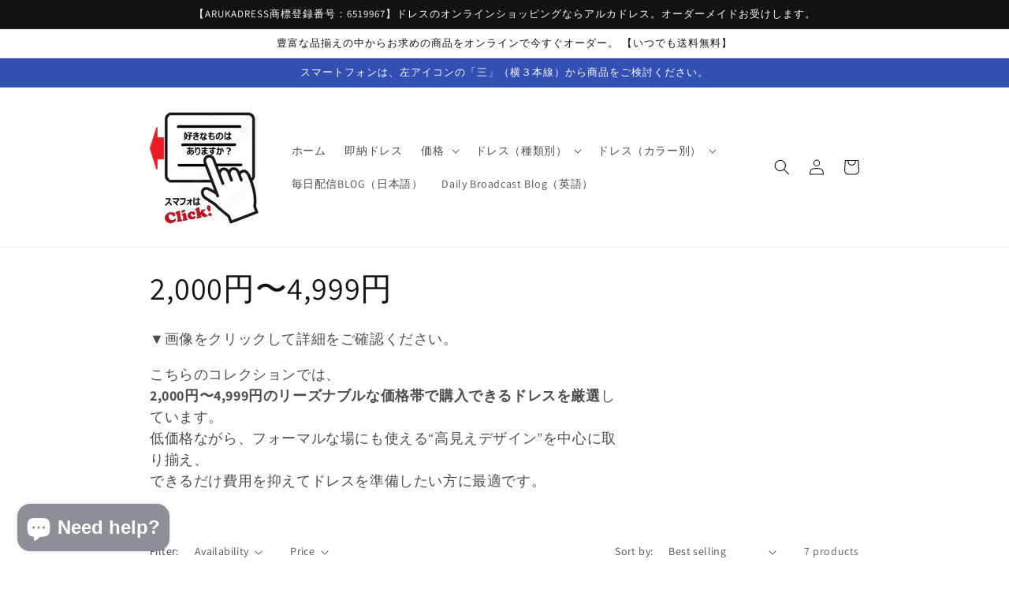

--- FILE ---
content_type: text/html; charset=utf-8
request_url: https://aruka.tokyo/en/collections/2-000%E5%86%86-4-999%E5%86%86
body_size: 66991
content:
<!doctype html>
<html class="no-js" lang="en">
  <head>
    <meta name="p:domain_verify" content="b70697360ed6322551cf558b08679f99"/>
 <script>/* start spd config */window._spt_delay_keywords=["/gtag/js,gtag(,/checkouts,/tiktok-track.js,/hotjar-,/smile-,/adoric.js,/wpm/,fbq("];/* end spd config */</script>
<!--Content in content_for_header -->
<!--LayoutHub-Embed--><link rel="stylesheet" type="text/css" href="data:text/css;base64," media="all">
<!--LH--><!--/LayoutHub-Embed--><meta charset="utf-8">
    <meta http-equiv="X-UA-Compatible" content="IE=edge">
    <meta name="viewport" content="width=device-width,initial-scale=1">
    <meta name="theme-color" content="">
    <link rel="canonical" href="https://aruka.tokyo/en/collections/2-000%e5%86%86-4-999%e5%86%86">
    <link rel="preconnect" href="https://cdn.shopify.com" crossorigin><link rel="icon" type="image/png" href="//aruka.tokyo/cdn/shop/files/arukadress_log_32x32.png?v=1750590921"><link rel="preconnect" href="https://fonts.shopifycdn.com" crossorigin><!-- Air Reviews Script -->
 

    
    
    
    
  










<script>
  const AIR_REVIEWS = {};
  AIR_REVIEWS.product = null;
  AIR_REVIEWS.template = "collection";
  AIR_REVIEWS.collections = [];
  AIR_REVIEWS.collectionsName = [];
  AIR_REVIEWS.customer = {
    id: null,
    email: null,
    first_name: null,
    last_name: null,
  };
  
  AIR_REVIEWS.branding = false;
  AIR_REVIEWS.appBlock = true;
  AIR_REVIEWS.shopData = false;
  AIR_REVIEWS.settings = {"createdAt":"2023-10-15T02:24:52.204Z","reviewCarouselWidget":{"customPositionHomeDirection":"after","customPositionCatalog":"","showPreview":true,"customPositionProductDirection":"after","carouselHeadingColor":"#000000","carouselMinimumRating":"all-reviews","carouselHeading":"See what our customers said","customPositionProduct":"","customPositionHome":"","enableCarousel":false,"customPositionCatalogDirection":"after","hideCarouselImages":false},"reviewWidget":{"customPositionCatalog":"","showOnMobile":true,"showOnHomePage":false,"desktopPosition":"desktop-right","enablePopupReview":false,"hideNoStarRating":false,"minimumRating":"all-reviews","floatButtonLabel":"Our Reviews","enableSidebar":true,"mobilePosition":"mobile-left","showProductPageBlock":true,"showOnProductList":true,"floatBtnIconCustom":"","showPreview":false,"enableStarRating":true,"showCatalogPage":true,"customPositionCatalogDirection":"after","previewType":"star-rating-settings","showProductPage":true,"floatBtnBgColor":"#000000","customPositionProductDirection":"after","floatBtnIcon":"https://cdnapps.avada.io/airReviews/icon/star-rating-2.png","customPositionProduct":"","customProductContainer":"","showOnDesktop":true,"floatBtnTextColor":"#FFFFFF"},"reviewBlock":{"preset":0,"layout":"list","inlinePosition":"below-product","customPosition":".shopify-payment-button","customPositionDirection":"after","requiredName":true,"requiredEmail":false,"hasPolicy":true,"policy":"By submitting, I acknowledge the Privacy and that my reviews will be publicly posted and shared online","submitButtonColor":"#166CE1","submitTextColor":"#ffffff","advancedSetting":true,"starColorType":"single-color","fiveStarColor":"#16A086","fourStarColor":"#27AE61","threeStarColor":"#F1C40F","twoStarColor":"#E67F22","oneStarColor":"#E84C3D","emptyStarColor":"#BFBFBF","singleStarColor":"#16A086","dateFormat":"mm_dd_yyyy","summaryHeading":"Review","summaryButton":"Write a review","primaryColor":"#16A086","secondaryColor":"#383838","headingColor":"#000000","backgroundColor":"#EDEDED","buttonBackgroundColor":"#16a086","buttonTextColor":"#FFFFFF","buttonBorderRadius":4,"font":"Inter","customCss":"","starIconType":"trustpilot","isEnableBadge":false,"badgeColor":"#2C6ECB","badgeIconType":"badge-circle","displayBadge":"after-customer-name","shopLogoNotify":"","storeLogo":"","isShowBadgeText":false,"formatCustomerName":"full_name","styleAvatar":"pastel","id":0,"starDefaultColor":"#B8D2C2","starHoverColor":"#016955","textColor":"#000000"},"shopDomain":"arukadress.myshopify.com","reviewPop":{"minimumRating":"all-reviews","includedPages":"","emptyImageCustom":"","pageShow":[],"excludedPages":"","showOnMobile":true,"emptyImage":"https://cdnapps.avada.io/airReviews/sample-review/empty-product.png","showOnDesktop":true,"desktopPosition":"desktop-bottom-left","enabled":false,"mobilePosition":"mobile-bottom-right","customCss":""},"shopId":"2aRttpiMoWIlBzM7swjM","generalSetting":{"sortOption":"sortlarest@feedback","amzReviewerOption":"all_reviews","enableCountryFlag":false,"amzPhotoOption":"all_contents","enableAggregateRating":true,"amzSortOption":"recent","ratingOption":"All positive","photoOption":"all","amzRatingOption":"positive","autoSubmitPublish":"disabled"},"popReviews":[],"carouselReviews":[]};
  AIR_REVIEWS.hasStorefrontToken = true;
  AIR_REVIEWS.translations = {"review":"review","reviews":"reviews","See more":"See more","See less":"See less","Recent":"Recent","Highest":"Highest","Lowest":"Lowest","Load more":"Load more","No reviews yet":"No reviews yet","How do you like this item?":"How do you like this item?","Excellent":"Excellent","Good":"Good","Medium":"Medium","Poor":"Poor","Very Bad":"Very Bad","Share your thoughts":"Share your thoughts","Write your feedback":"Write your feedback","Your Information":"Your Information","Your Name":"Your Name","Email":"Email","This is a required field":"This is a required field","Send":"Send","You have reached the file upload limit":"You have reached the file upload limit","Email field is invalid":"Email field is invalid","Review with image":"Review with image","Our Reviews":"Our Reviews","5MB Limit":"5MB Limit","Be the first to write a review":"Be the first to write a review","Submit":"Submit","Submitted":"Submitted","Click to review":"Click to review","Tap to review":"Tap to review","Name":"Name","Thank you for your feedback":"Thank you for your feedback","Invalid file type":"Invalid file type","accepted file types: .gif, .jpg, .png.":"accepted file types: .gif, .jpg, .png.","Invalid file size":"Invalid file size","image size should not be more than 5MB.":"image size should not be more than 5MB.","Your Email":"Your Email","Next":"Next","Verified":"Verified"};
  AIR_REVIEWS.productReview = false;
  AIR_REVIEWS.shopLogo = "\/\/aruka.tokyo\/cdn\/shop\/files\/8CA521B8-23F6-4FDE-909B-D4F03D00CF91.jpg?v=1654381100";
</script>

  <!-- /Air Reviews Script -->

<title>
      2,000円〜4,999円
 &ndash; アルカドレス(ARUKA DRESS)</title>

    
      <meta name="description" content="♥自分を引き立ててくれる服（ドレス）を着るという「着る文化」の本質と共に、♥人生も変えてしまうようなファッションの真のパワーを伝えたい♥「おしゃれなワードロープを揃えたい」「働く女性として、より信頼感が上がるようなファッションにしたい」♥「イメージチェンジをしたい」「公式なパーティーに出席するための服（ドレス）を買いたい」など♥お客様のご依頼に応じて、♥最適なファッションを考え、♥着るものを揃えるお手伝いさせて頂きます。♥ 【人気検索キーワード】 ワンピース 大きいサイズ 結婚式 パーティードレス ドレス レディース 二次会 ロングドレス フォーマル お呼ばれ ロング 袖あり 春 30代 レース ロング丈 夏 40代 演奏会 パーティー 大人 秋 20代 体型カバー セクシー 冬 披露宴 カクテルドレス 同窓会 キャバクラ 半袖 国内発送 領収書発行可 キャバ嬢 フォーマルドレス ミモレ丈 謝恩会 成人式 長袖 発表会 キャバドレス パーティドレス 袖付き aライン タイト きれいめ ブラック ナイトドレス 激安 ラウンジ 黒 マーメイド 50代 スパンコール 他と被らない スナック ミディアムドレス ウェディング コンサート ブライズメイド 花嫁ドレス 小きいサイズ 送料無料 ネイビー 上品 マーメイドドレス ゆったり ロングワンピース Mサイズ 小さいサイズ カラードレス キャバ セクシードレス ワンピースドレス 花嫁 ウェディングドレス ミディアム プリーツ マキシ 服装 ベージュ ママ 花柄 福袋クーポン シンプル ノースリーブ 韓国 卒業式 Sサイズ イブニングドレス フリル 母親 無地 ワンピ 高級クラブ 七分袖 総レース ウエディングドレス マキシ丈 エレガント リンファーレ おしゃれ グリーン ブルー 膝丈 ショートドレス ミセス 可愛い 着痩せ 入学式 即日発送 Vネック 刺繍 春夏 大きいサイズ有 フレア 顔合わせ 服 韓国ドレス S かわいい グレー チュール ファッション ブライダル 七五三 入園式 白 M ウエストゴム ステージドレス ピンク マタニティ 女の子 小柄 赤 膝下 母 ホワイト シフォン タイトドレス フォーマルワンピース 衣装 結婚式ドレス 高級 通勤 低身長 忘年会 shipping デート 140 150cm wedding エンパイア お呼ばれドレス キッズ シャツワンピース ストレッチ スリット パーティーズ ピアノ ピアノ発表会 フレンチスリーブ リボン 格安 五分袖 紺 秋冬 送料無料 袖 タイトワンピース 120 130 150 2way 5分袖 60代 L Lサイズ カジュアル コットン シャツ シャツワンピ トレーン ベアトップ ホステス マキシワンピース ミモレ ロングドレス[ドレス ロングワンピ 演奏会用ドレス 楽チン 子供服 女子会 即納 透け感 編み上げ クラブ 銀座 1.5次会 20代30代40代 2L 3L PIECE Tシャツワンピ Tシャツワンピース あす楽 ウエストリボン オフ オフィス カーキ カットソー キャバワンピ コーデ コンクール シースルー袖 ジュニア ジュニアドレス ステージ セール セレモニー どれす バースデー パーティ ハイウエスト パンツドレス ひざ下 ブライズメイドドレス フラワー プリーツワンピース マーメイドライン ミディアム丈 ラウンジドレス 羽織り 花柄レース 韓国ファッション 韓国製 高級感 子供 手縫い 親族 青 総レースワンピース 総柄 大学生 着やせ 派手 舞台衣装 綿100％ 目立つ 裏地付き 涼しい 100 110 160 4XL XL XLサイズ XS XXL XXLサイズ アフタヌーンドレス ウエストリボン付き ウエディング オフショルダー お宮参り お呼ばれワンピース カラオケ カワイイ キャミソール キャミソールワンピース クルーネック コラボ サテン シースルー シャーリング ジャケット シャンパン スキッパー スキッパー＆ベーシック スタイル スッキリ タイトスカート チュールスカート チュール切替え チュニック ティアードワンピース トップス ノースリーブワンピース ハイネック ビジュー ブラウジング ブラウン プリーツティアードワンピース フレアスカート ふんわり ペチコート ベルーナ ボタニカル マキシドレス マキシワンピ マザーズドレス マタニティー ミント メール便 メカニカル メンズ ラップ リゾート リネン ルームウェア レイヤード レーススカート レッド ロペピクニック ロングワンピースドレス ワイド ワインレッド20代 ワンカラー ワンピースその他 ワンピース全巻 演奏会用 汗染み防止 季節を楽しむ 脚長効果 金糸 結婚式ワンピース 限定モデル 個性的 子どもドレス 紫 自動巻き 春夏秋 春夏秋冬 女性 神戸 水玉 水商売 袖なし 袖丈2TYPE選べる 大人可愛い 谷間見せ 誕生日 長袖ロングシャツワンピース 同窓 日本製 膝下丈 舞台 綿 綿混 綿麻 洋装 腕時計 綺麗 薔薇柄">
    

    

<meta property="og:site_name" content="アルカドレス(ARUKA DRESS)">
<meta property="og:url" content="https://aruka.tokyo/en/collections/2-000%e5%86%86-4-999%e5%86%86">
<meta property="og:title" content="2,000円〜4,999円">
<meta property="og:type" content="product.group">
<meta property="og:description" content="♥自分を引き立ててくれる服（ドレス）を着るという「着る文化」の本質と共に、♥人生も変えてしまうようなファッションの真のパワーを伝えたい♥「おしゃれなワードロープを揃えたい」「働く女性として、より信頼感が上がるようなファッションにしたい」♥「イメージチェンジをしたい」「公式なパーティーに出席するための服（ドレス）を買いたい」など♥お客様のご依頼に応じて、♥最適なファッションを考え、♥着るものを揃えるお手伝いさせて頂きます。♥ 【人気検索キーワード】 ワンピース 大きいサイズ 結婚式 パーティードレス ドレス レディース 二次会 ロングドレス フォーマル お呼ばれ ロング 袖あり 春 30代 レース ロング丈 夏 40代 演奏会 パーティー 大人 秋 20代 体型カバー セクシー 冬 披露宴 カクテルドレス 同窓会 キャバクラ 半袖 国内発送 領収書発行可 キャバ嬢 フォーマルドレス ミモレ丈 謝恩会 成人式 長袖 発表会 キャバドレス パーティドレス 袖付き aライン タイト きれいめ ブラック ナイトドレス 激安 ラウンジ 黒 マーメイド 50代 スパンコール 他と被らない スナック ミディアムドレス ウェディング コンサート ブライズメイド 花嫁ドレス 小きいサイズ 送料無料 ネイビー 上品 マーメイドドレス ゆったり ロングワンピース Mサイズ 小さいサイズ カラードレス キャバ セクシードレス ワンピースドレス 花嫁 ウェディングドレス ミディアム プリーツ マキシ 服装 ベージュ ママ 花柄 福袋クーポン シンプル ノースリーブ 韓国 卒業式 Sサイズ イブニングドレス フリル 母親 無地 ワンピ 高級クラブ 七分袖 総レース ウエディングドレス マキシ丈 エレガント リンファーレ おしゃれ グリーン ブルー 膝丈 ショートドレス ミセス 可愛い 着痩せ 入学式 即日発送 Vネック 刺繍 春夏 大きいサイズ有 フレア 顔合わせ 服 韓国ドレス S かわいい グレー チュール ファッション ブライダル 七五三 入園式 白 M ウエストゴム ステージドレス ピンク マタニティ 女の子 小柄 赤 膝下 母 ホワイト シフォン タイトドレス フォーマルワンピース 衣装 結婚式ドレス 高級 通勤 低身長 忘年会 shipping デート 140 150cm wedding エンパイア お呼ばれドレス キッズ シャツワンピース ストレッチ スリット パーティーズ ピアノ ピアノ発表会 フレンチスリーブ リボン 格安 五分袖 紺 秋冬 送料無料 袖 タイトワンピース 120 130 150 2way 5分袖 60代 L Lサイズ カジュアル コットン シャツ シャツワンピ トレーン ベアトップ ホステス マキシワンピース ミモレ ロングドレス[ドレス ロングワンピ 演奏会用ドレス 楽チン 子供服 女子会 即納 透け感 編み上げ クラブ 銀座 1.5次会 20代30代40代 2L 3L PIECE Tシャツワンピ Tシャツワンピース あす楽 ウエストリボン オフ オフィス カーキ カットソー キャバワンピ コーデ コンクール シースルー袖 ジュニア ジュニアドレス ステージ セール セレモニー どれす バースデー パーティ ハイウエスト パンツドレス ひざ下 ブライズメイドドレス フラワー プリーツワンピース マーメイドライン ミディアム丈 ラウンジドレス 羽織り 花柄レース 韓国ファッション 韓国製 高級感 子供 手縫い 親族 青 総レースワンピース 総柄 大学生 着やせ 派手 舞台衣装 綿100％ 目立つ 裏地付き 涼しい 100 110 160 4XL XL XLサイズ XS XXL XXLサイズ アフタヌーンドレス ウエストリボン付き ウエディング オフショルダー お宮参り お呼ばれワンピース カラオケ カワイイ キャミソール キャミソールワンピース クルーネック コラボ サテン シースルー シャーリング ジャケット シャンパン スキッパー スキッパー＆ベーシック スタイル スッキリ タイトスカート チュールスカート チュール切替え チュニック ティアードワンピース トップス ノースリーブワンピース ハイネック ビジュー ブラウジング ブラウン プリーツティアードワンピース フレアスカート ふんわり ペチコート ベルーナ ボタニカル マキシドレス マキシワンピ マザーズドレス マタニティー ミント メール便 メカニカル メンズ ラップ リゾート リネン ルームウェア レイヤード レーススカート レッド ロペピクニック ロングワンピースドレス ワイド ワインレッド20代 ワンカラー ワンピースその他 ワンピース全巻 演奏会用 汗染み防止 季節を楽しむ 脚長効果 金糸 結婚式ワンピース 限定モデル 個性的 子どもドレス 紫 自動巻き 春夏秋 春夏秋冬 女性 神戸 水玉 水商売 袖なし 袖丈2TYPE選べる 大人可愛い 谷間見せ 誕生日 長袖ロングシャツワンピース 同窓 日本製 膝下丈 舞台 綿 綿混 綿麻 洋装 腕時計 綺麗 薔薇柄"><meta property="og:image" content="http://aruka.tokyo/cdn/shop/files/arukadress.png?v=1716606287">
  <meta property="og:image:secure_url" content="https://aruka.tokyo/cdn/shop/files/arukadress.png?v=1716606287">
  <meta property="og:image:width" content="1004">
  <meta property="og:image:height" content="1004"><meta name="twitter:site" content="@arukaress"><meta name="twitter:card" content="summary_large_image">
<meta name="twitter:title" content="2,000円〜4,999円">
<meta name="twitter:description" content="♥自分を引き立ててくれる服（ドレス）を着るという「着る文化」の本質と共に、♥人生も変えてしまうようなファッションの真のパワーを伝えたい♥「おしゃれなワードロープを揃えたい」「働く女性として、より信頼感が上がるようなファッションにしたい」♥「イメージチェンジをしたい」「公式なパーティーに出席するための服（ドレス）を買いたい」など♥お客様のご依頼に応じて、♥最適なファッションを考え、♥着るものを揃えるお手伝いさせて頂きます。♥ 【人気検索キーワード】 ワンピース 大きいサイズ 結婚式 パーティードレス ドレス レディース 二次会 ロングドレス フォーマル お呼ばれ ロング 袖あり 春 30代 レース ロング丈 夏 40代 演奏会 パーティー 大人 秋 20代 体型カバー セクシー 冬 披露宴 カクテルドレス 同窓会 キャバクラ 半袖 国内発送 領収書発行可 キャバ嬢 フォーマルドレス ミモレ丈 謝恩会 成人式 長袖 発表会 キャバドレス パーティドレス 袖付き aライン タイト きれいめ ブラック ナイトドレス 激安 ラウンジ 黒 マーメイド 50代 スパンコール 他と被らない スナック ミディアムドレス ウェディング コンサート ブライズメイド 花嫁ドレス 小きいサイズ 送料無料 ネイビー 上品 マーメイドドレス ゆったり ロングワンピース Mサイズ 小さいサイズ カラードレス キャバ セクシードレス ワンピースドレス 花嫁 ウェディングドレス ミディアム プリーツ マキシ 服装 ベージュ ママ 花柄 福袋クーポン シンプル ノースリーブ 韓国 卒業式 Sサイズ イブニングドレス フリル 母親 無地 ワンピ 高級クラブ 七分袖 総レース ウエディングドレス マキシ丈 エレガント リンファーレ おしゃれ グリーン ブルー 膝丈 ショートドレス ミセス 可愛い 着痩せ 入学式 即日発送 Vネック 刺繍 春夏 大きいサイズ有 フレア 顔合わせ 服 韓国ドレス S かわいい グレー チュール ファッション ブライダル 七五三 入園式 白 M ウエストゴム ステージドレス ピンク マタニティ 女の子 小柄 赤 膝下 母 ホワイト シフォン タイトドレス フォーマルワンピース 衣装 結婚式ドレス 高級 通勤 低身長 忘年会 shipping デート 140 150cm wedding エンパイア お呼ばれドレス キッズ シャツワンピース ストレッチ スリット パーティーズ ピアノ ピアノ発表会 フレンチスリーブ リボン 格安 五分袖 紺 秋冬 送料無料 袖 タイトワンピース 120 130 150 2way 5分袖 60代 L Lサイズ カジュアル コットン シャツ シャツワンピ トレーン ベアトップ ホステス マキシワンピース ミモレ ロングドレス[ドレス ロングワンピ 演奏会用ドレス 楽チン 子供服 女子会 即納 透け感 編み上げ クラブ 銀座 1.5次会 20代30代40代 2L 3L PIECE Tシャツワンピ Tシャツワンピース あす楽 ウエストリボン オフ オフィス カーキ カットソー キャバワンピ コーデ コンクール シースルー袖 ジュニア ジュニアドレス ステージ セール セレモニー どれす バースデー パーティ ハイウエスト パンツドレス ひざ下 ブライズメイドドレス フラワー プリーツワンピース マーメイドライン ミディアム丈 ラウンジドレス 羽織り 花柄レース 韓国ファッション 韓国製 高級感 子供 手縫い 親族 青 総レースワンピース 総柄 大学生 着やせ 派手 舞台衣装 綿100％ 目立つ 裏地付き 涼しい 100 110 160 4XL XL XLサイズ XS XXL XXLサイズ アフタヌーンドレス ウエストリボン付き ウエディング オフショルダー お宮参り お呼ばれワンピース カラオケ カワイイ キャミソール キャミソールワンピース クルーネック コラボ サテン シースルー シャーリング ジャケット シャンパン スキッパー スキッパー＆ベーシック スタイル スッキリ タイトスカート チュールスカート チュール切替え チュニック ティアードワンピース トップス ノースリーブワンピース ハイネック ビジュー ブラウジング ブラウン プリーツティアードワンピース フレアスカート ふんわり ペチコート ベルーナ ボタニカル マキシドレス マキシワンピ マザーズドレス マタニティー ミント メール便 メカニカル メンズ ラップ リゾート リネン ルームウェア レイヤード レーススカート レッド ロペピクニック ロングワンピースドレス ワイド ワインレッド20代 ワンカラー ワンピースその他 ワンピース全巻 演奏会用 汗染み防止 季節を楽しむ 脚長効果 金糸 結婚式ワンピース 限定モデル 個性的 子どもドレス 紫 自動巻き 春夏秋 春夏秋冬 女性 神戸 水玉 水商売 袖なし 袖丈2TYPE選べる 大人可愛い 谷間見せ 誕生日 長袖ロングシャツワンピース 同窓 日本製 膝下丈 舞台 綿 綿混 綿麻 洋装 腕時計 綺麗 薔薇柄">


    <script src="//aruka.tokyo/cdn/shop/t/1/assets/global.js?v=138967679220690932761643857628" defer="defer"></script>
    <script>window.performance && window.performance.mark && window.performance.mark('shopify.content_for_header.start');</script><meta name="facebook-domain-verification" content="9jmu9cqx6i7zcffaw8no7x58grdu4l">
<meta name="google-site-verification" content="So1U90wBk2qCk-lPUWi8Wjcza_fc6FCjomVHs1QAHvA">
<meta id="shopify-digital-wallet" name="shopify-digital-wallet" content="/55749476403/digital_wallets/dialog">
<meta name="shopify-checkout-api-token" content="ef26e40d39d8c3283ee6eeb21a3bf6a5">
<meta id="in-context-paypal-metadata" data-shop-id="55749476403" data-venmo-supported="false" data-environment="production" data-locale="en_US" data-paypal-v4="true" data-currency="JPY">
<link rel="alternate" type="application/atom+xml" title="Feed" href="/en/collections/2-000%E5%86%86-4-999%E5%86%86.atom" />
<link rel="alternate" hreflang="x-default" href="https://aruka.tokyo/collections/2-000%E5%86%86-4-999%E5%86%86">
<link rel="alternate" hreflang="ja" href="https://aruka.tokyo/collections/2-000%E5%86%86-4-999%E5%86%86">
<link rel="alternate" hreflang="en" href="https://aruka.tokyo/en/collections/2-000%E5%86%86-4-999%E5%86%86">
<link rel="alternate" hreflang="zh-Hans" href="https://aruka.tokyo/zh/collections/2-000%E5%86%86-4-999%E5%86%86">
<link rel="alternate" hreflang="zh-Hans-JP" href="https://aruka.tokyo/zh/collections/2-000%E5%86%86-4-999%E5%86%86">
<link rel="alternate" type="application/json+oembed" href="https://aruka.tokyo/en/collections/2-000%e5%86%86-4-999%e5%86%86.oembed">
<script async="async" src="/checkouts/internal/preloads.js?locale=en-JP"></script>
<link rel="preconnect" href="https://shop.app" crossorigin="anonymous">
<script async="async" src="https://shop.app/checkouts/internal/preloads.js?locale=en-JP&shop_id=55749476403" crossorigin="anonymous"></script>
<script id="apple-pay-shop-capabilities" type="application/json">{"shopId":55749476403,"countryCode":"JP","currencyCode":"JPY","merchantCapabilities":["supports3DS"],"merchantId":"gid:\/\/shopify\/Shop\/55749476403","merchantName":"アルカドレス(ARUKA DRESS)","requiredBillingContactFields":["postalAddress","email","phone"],"requiredShippingContactFields":["postalAddress","email","phone"],"shippingType":"shipping","supportedNetworks":["visa","masterCard","amex","jcb","discover"],"total":{"type":"pending","label":"アルカドレス(ARUKA DRESS)","amount":"1.00"},"shopifyPaymentsEnabled":true,"supportsSubscriptions":true}</script>
<script id="shopify-features" type="application/json">{"accessToken":"ef26e40d39d8c3283ee6eeb21a3bf6a5","betas":["rich-media-storefront-analytics"],"domain":"aruka.tokyo","predictiveSearch":false,"shopId":55749476403,"locale":"en"}</script>
<script>var Shopify = Shopify || {};
Shopify.shop = "arukadress.myshopify.com";
Shopify.locale = "en";
Shopify.currency = {"active":"JPY","rate":"1.0"};
Shopify.country = "JP";
Shopify.theme = {"name":"Dawn","id":121601523763,"schema_name":"Dawn","schema_version":"3.0.0","theme_store_id":887,"role":"main"};
Shopify.theme.handle = "null";
Shopify.theme.style = {"id":null,"handle":null};
Shopify.cdnHost = "aruka.tokyo/cdn";
Shopify.routes = Shopify.routes || {};
Shopify.routes.root = "/en/";</script>
<script type="module">!function(o){(o.Shopify=o.Shopify||{}).modules=!0}(window);</script>
<script>!function(o){function n(){var o=[];function n(){o.push(Array.prototype.slice.apply(arguments))}return n.q=o,n}var t=o.Shopify=o.Shopify||{};t.loadFeatures=n(),t.autoloadFeatures=n()}(window);</script>
<script>
  window.ShopifyPay = window.ShopifyPay || {};
  window.ShopifyPay.apiHost = "shop.app\/pay";
  window.ShopifyPay.redirectState = null;
</script>
<script id="shop-js-analytics" type="application/json">{"pageType":"collection"}</script>
<script defer="defer" async type="module" src="//aruka.tokyo/cdn/shopifycloud/shop-js/modules/v2/client.init-shop-cart-sync_C5BV16lS.en.esm.js"></script>
<script defer="defer" async type="module" src="//aruka.tokyo/cdn/shopifycloud/shop-js/modules/v2/chunk.common_CygWptCX.esm.js"></script>
<script type="module">
  await import("//aruka.tokyo/cdn/shopifycloud/shop-js/modules/v2/client.init-shop-cart-sync_C5BV16lS.en.esm.js");
await import("//aruka.tokyo/cdn/shopifycloud/shop-js/modules/v2/chunk.common_CygWptCX.esm.js");

  window.Shopify.SignInWithShop?.initShopCartSync?.({"fedCMEnabled":true,"windoidEnabled":true});

</script>
<script>
  window.Shopify = window.Shopify || {};
  if (!window.Shopify.featureAssets) window.Shopify.featureAssets = {};
  window.Shopify.featureAssets['shop-js'] = {"shop-cart-sync":["modules/v2/client.shop-cart-sync_ZFArdW7E.en.esm.js","modules/v2/chunk.common_CygWptCX.esm.js"],"init-fed-cm":["modules/v2/client.init-fed-cm_CmiC4vf6.en.esm.js","modules/v2/chunk.common_CygWptCX.esm.js"],"shop-button":["modules/v2/client.shop-button_tlx5R9nI.en.esm.js","modules/v2/chunk.common_CygWptCX.esm.js"],"shop-cash-offers":["modules/v2/client.shop-cash-offers_DOA2yAJr.en.esm.js","modules/v2/chunk.common_CygWptCX.esm.js","modules/v2/chunk.modal_D71HUcav.esm.js"],"init-windoid":["modules/v2/client.init-windoid_sURxWdc1.en.esm.js","modules/v2/chunk.common_CygWptCX.esm.js"],"shop-toast-manager":["modules/v2/client.shop-toast-manager_ClPi3nE9.en.esm.js","modules/v2/chunk.common_CygWptCX.esm.js"],"init-shop-email-lookup-coordinator":["modules/v2/client.init-shop-email-lookup-coordinator_B8hsDcYM.en.esm.js","modules/v2/chunk.common_CygWptCX.esm.js"],"init-shop-cart-sync":["modules/v2/client.init-shop-cart-sync_C5BV16lS.en.esm.js","modules/v2/chunk.common_CygWptCX.esm.js"],"avatar":["modules/v2/client.avatar_BTnouDA3.en.esm.js"],"pay-button":["modules/v2/client.pay-button_FdsNuTd3.en.esm.js","modules/v2/chunk.common_CygWptCX.esm.js"],"init-customer-accounts":["modules/v2/client.init-customer-accounts_DxDtT_ad.en.esm.js","modules/v2/client.shop-login-button_C5VAVYt1.en.esm.js","modules/v2/chunk.common_CygWptCX.esm.js","modules/v2/chunk.modal_D71HUcav.esm.js"],"init-shop-for-new-customer-accounts":["modules/v2/client.init-shop-for-new-customer-accounts_ChsxoAhi.en.esm.js","modules/v2/client.shop-login-button_C5VAVYt1.en.esm.js","modules/v2/chunk.common_CygWptCX.esm.js","modules/v2/chunk.modal_D71HUcav.esm.js"],"shop-login-button":["modules/v2/client.shop-login-button_C5VAVYt1.en.esm.js","modules/v2/chunk.common_CygWptCX.esm.js","modules/v2/chunk.modal_D71HUcav.esm.js"],"init-customer-accounts-sign-up":["modules/v2/client.init-customer-accounts-sign-up_CPSyQ0Tj.en.esm.js","modules/v2/client.shop-login-button_C5VAVYt1.en.esm.js","modules/v2/chunk.common_CygWptCX.esm.js","modules/v2/chunk.modal_D71HUcav.esm.js"],"shop-follow-button":["modules/v2/client.shop-follow-button_Cva4Ekp9.en.esm.js","modules/v2/chunk.common_CygWptCX.esm.js","modules/v2/chunk.modal_D71HUcav.esm.js"],"checkout-modal":["modules/v2/client.checkout-modal_BPM8l0SH.en.esm.js","modules/v2/chunk.common_CygWptCX.esm.js","modules/v2/chunk.modal_D71HUcav.esm.js"],"lead-capture":["modules/v2/client.lead-capture_Bi8yE_yS.en.esm.js","modules/v2/chunk.common_CygWptCX.esm.js","modules/v2/chunk.modal_D71HUcav.esm.js"],"shop-login":["modules/v2/client.shop-login_D6lNrXab.en.esm.js","modules/v2/chunk.common_CygWptCX.esm.js","modules/v2/chunk.modal_D71HUcav.esm.js"],"payment-terms":["modules/v2/client.payment-terms_CZxnsJam.en.esm.js","modules/v2/chunk.common_CygWptCX.esm.js","modules/v2/chunk.modal_D71HUcav.esm.js"]};
</script>
<script>(function() {
  var isLoaded = false;
  function asyncLoad() {
    if (isLoaded) return;
    isLoaded = true;
    var urls = ["\/\/d1liekpayvooaz.cloudfront.net\/apps\/smile\/smile.js?shop=arukadress.myshopify.com","https:\/\/tools.luckyorange.com\/core\/lo.js?site-id=c7705c5f\u0026shop=arukadress.myshopify.com","https:\/\/fblogin.zifyapp.com\/js\/frontend\/scripttag-v1.js?shop=arukadress.myshopify.com","https:\/\/app.layouthub.com\/shopify\/layouthub.js?shop=arukadress.myshopify.com","https:\/\/upsell-app.logbase.io\/lb-upsell.js?shop=arukadress.myshopify.com","https:\/\/widgets.automizely.com\/loyalty\/v1\/main.js?connection_id=011bbf25a97f4512a93ad12c4361f8fb\u0026mapped_org_id=fb66ab069b905033722156228573c208_v1\u0026shop=arukadress.myshopify.com","https:\/\/cdn.one.store\/javascript\/dist\/1.0\/jcr-widget.js?account_id=shopify:arukadress.myshopify.com\u0026shop=arukadress.myshopify.com","https:\/\/asia-northeast1-affiliate-pr.cloudfunctions.net\/script?shop=arukadress.myshopify.com","\/\/cdn.shopify.com\/proxy\/04e72fc36a9997108b5a29c94ca1c6ba54b6667f2cf5d82835028f6f57ae8c5d\/static.cdn.printful.com\/static\/js\/external\/shopify-product-customizer.js?v=0.28\u0026shop=arukadress.myshopify.com\u0026sp-cache-control=cHVibGljLCBtYXgtYWdlPTkwMA","https:\/\/cdn.shopify.com\/s\/files\/1\/0597\/3783\/3627\/files\/tptinstall.min.js?v=1718591634\u0026t=tapita-seo-script-tags\u0026shop=arukadress.myshopify.com","https:\/\/cdn.shopify.com\/s\/files\/1\/0744\/4856\/8632\/files\/storefront.js?v=1719401049\u0026shop=arukadress.myshopify.com","https:\/\/cdn.autoketing.org\/sdk-cdn\/sales-pop\/dist\/sales-pop-embed.js?t=1768007360531797467\u0026shop=arukadress.myshopify.com"];
    for (var i = 0; i < urls.length; i++) {
      var s = document.createElement('script');
      s.type = 'text/javascript';
      s.async = true;
      s.src = urls[i];
      var x = document.getElementsByTagName('script')[0];
      x.parentNode.insertBefore(s, x);
    }
  };
  if(window.attachEvent) {
    window.attachEvent('onload', asyncLoad);
  } else {
    window.addEventListener('load', asyncLoad, false);
  }
})();</script>
<script id="__st">var __st={"a":55749476403,"offset":32400,"reqid":"bc7abe2e-3f46-4a37-95cf-5fee73bafa44-1768776768","pageurl":"aruka.tokyo\/en\/collections\/2-000%E5%86%86-4-999%E5%86%86","u":"08bb639ff1e4","p":"collection","rtyp":"collection","rid":266644652083};</script>
<script>window.ShopifyPaypalV4VisibilityTracking = true;</script>
<script id="captcha-bootstrap">!function(){'use strict';const t='contact',e='account',n='new_comment',o=[[t,t],['blogs',n],['comments',n],[t,'customer']],c=[[e,'customer_login'],[e,'guest_login'],[e,'recover_customer_password'],[e,'create_customer']],r=t=>t.map((([t,e])=>`form[action*='/${t}']:not([data-nocaptcha='true']) input[name='form_type'][value='${e}']`)).join(','),a=t=>()=>t?[...document.querySelectorAll(t)].map((t=>t.form)):[];function s(){const t=[...o],e=r(t);return a(e)}const i='password',u='form_key',d=['recaptcha-v3-token','g-recaptcha-response','h-captcha-response',i],f=()=>{try{return window.sessionStorage}catch{return}},m='__shopify_v',_=t=>t.elements[u];function p(t,e,n=!1){try{const o=window.sessionStorage,c=JSON.parse(o.getItem(e)),{data:r}=function(t){const{data:e,action:n}=t;return t[m]||n?{data:e,action:n}:{data:t,action:n}}(c);for(const[e,n]of Object.entries(r))t.elements[e]&&(t.elements[e].value=n);n&&o.removeItem(e)}catch(o){console.error('form repopulation failed',{error:o})}}const l='form_type',E='cptcha';function T(t){t.dataset[E]=!0}const w=window,h=w.document,L='Shopify',v='ce_forms',y='captcha';let A=!1;((t,e)=>{const n=(g='f06e6c50-85a8-45c8-87d0-21a2b65856fe',I='https://cdn.shopify.com/shopifycloud/storefront-forms-hcaptcha/ce_storefront_forms_captcha_hcaptcha.v1.5.2.iife.js',D={infoText:'Protected by hCaptcha',privacyText:'Privacy',termsText:'Terms'},(t,e,n)=>{const o=w[L][v],c=o.bindForm;if(c)return c(t,g,e,D).then(n);var r;o.q.push([[t,g,e,D],n]),r=I,A||(h.body.append(Object.assign(h.createElement('script'),{id:'captcha-provider',async:!0,src:r})),A=!0)});var g,I,D;w[L]=w[L]||{},w[L][v]=w[L][v]||{},w[L][v].q=[],w[L][y]=w[L][y]||{},w[L][y].protect=function(t,e){n(t,void 0,e),T(t)},Object.freeze(w[L][y]),function(t,e,n,w,h,L){const[v,y,A,g]=function(t,e,n){const i=e?o:[],u=t?c:[],d=[...i,...u],f=r(d),m=r(i),_=r(d.filter((([t,e])=>n.includes(e))));return[a(f),a(m),a(_),s()]}(w,h,L),I=t=>{const e=t.target;return e instanceof HTMLFormElement?e:e&&e.form},D=t=>v().includes(t);t.addEventListener('submit',(t=>{const e=I(t);if(!e)return;const n=D(e)&&!e.dataset.hcaptchaBound&&!e.dataset.recaptchaBound,o=_(e),c=g().includes(e)&&(!o||!o.value);(n||c)&&t.preventDefault(),c&&!n&&(function(t){try{if(!f())return;!function(t){const e=f();if(!e)return;const n=_(t);if(!n)return;const o=n.value;o&&e.removeItem(o)}(t);const e=Array.from(Array(32),(()=>Math.random().toString(36)[2])).join('');!function(t,e){_(t)||t.append(Object.assign(document.createElement('input'),{type:'hidden',name:u})),t.elements[u].value=e}(t,e),function(t,e){const n=f();if(!n)return;const o=[...t.querySelectorAll(`input[type='${i}']`)].map((({name:t})=>t)),c=[...d,...o],r={};for(const[a,s]of new FormData(t).entries())c.includes(a)||(r[a]=s);n.setItem(e,JSON.stringify({[m]:1,action:t.action,data:r}))}(t,e)}catch(e){console.error('failed to persist form',e)}}(e),e.submit())}));const S=(t,e)=>{t&&!t.dataset[E]&&(n(t,e.some((e=>e===t))),T(t))};for(const o of['focusin','change'])t.addEventListener(o,(t=>{const e=I(t);D(e)&&S(e,y())}));const B=e.get('form_key'),M=e.get(l),P=B&&M;t.addEventListener('DOMContentLoaded',(()=>{const t=y();if(P)for(const e of t)e.elements[l].value===M&&p(e,B);[...new Set([...A(),...v().filter((t=>'true'===t.dataset.shopifyCaptcha))])].forEach((e=>S(e,t)))}))}(h,new URLSearchParams(w.location.search),n,t,e,['guest_login'])})(!0,!0)}();</script>
<script integrity="sha256-4kQ18oKyAcykRKYeNunJcIwy7WH5gtpwJnB7kiuLZ1E=" data-source-attribution="shopify.loadfeatures" defer="defer" src="//aruka.tokyo/cdn/shopifycloud/storefront/assets/storefront/load_feature-a0a9edcb.js" crossorigin="anonymous"></script>
<script crossorigin="anonymous" defer="defer" src="//aruka.tokyo/cdn/shopifycloud/storefront/assets/shopify_pay/storefront-65b4c6d7.js?v=20250812"></script>
<script data-source-attribution="shopify.dynamic_checkout.dynamic.init">var Shopify=Shopify||{};Shopify.PaymentButton=Shopify.PaymentButton||{isStorefrontPortableWallets:!0,init:function(){window.Shopify.PaymentButton.init=function(){};var t=document.createElement("script");t.src="https://aruka.tokyo/cdn/shopifycloud/portable-wallets/latest/portable-wallets.en.js",t.type="module",document.head.appendChild(t)}};
</script>
<script data-source-attribution="shopify.dynamic_checkout.buyer_consent">
  function portableWalletsHideBuyerConsent(e){var t=document.getElementById("shopify-buyer-consent"),n=document.getElementById("shopify-subscription-policy-button");t&&n&&(t.classList.add("hidden"),t.setAttribute("aria-hidden","true"),n.removeEventListener("click",e))}function portableWalletsShowBuyerConsent(e){var t=document.getElementById("shopify-buyer-consent"),n=document.getElementById("shopify-subscription-policy-button");t&&n&&(t.classList.remove("hidden"),t.removeAttribute("aria-hidden"),n.addEventListener("click",e))}window.Shopify?.PaymentButton&&(window.Shopify.PaymentButton.hideBuyerConsent=portableWalletsHideBuyerConsent,window.Shopify.PaymentButton.showBuyerConsent=portableWalletsShowBuyerConsent);
</script>
<script data-source-attribution="shopify.dynamic_checkout.cart.bootstrap">document.addEventListener("DOMContentLoaded",(function(){function t(){return document.querySelector("shopify-accelerated-checkout-cart, shopify-accelerated-checkout")}if(t())Shopify.PaymentButton.init();else{new MutationObserver((function(e,n){t()&&(Shopify.PaymentButton.init(),n.disconnect())})).observe(document.body,{childList:!0,subtree:!0})}}));
</script>
<link id="shopify-accelerated-checkout-styles" rel="stylesheet" media="screen" href="https://aruka.tokyo/cdn/shopifycloud/portable-wallets/latest/accelerated-checkout-backwards-compat.css" crossorigin="anonymous">
<style id="shopify-accelerated-checkout-cart">
        #shopify-buyer-consent {
  margin-top: 1em;
  display: inline-block;
  width: 100%;
}

#shopify-buyer-consent.hidden {
  display: none;
}

#shopify-subscription-policy-button {
  background: none;
  border: none;
  padding: 0;
  text-decoration: underline;
  font-size: inherit;
  cursor: pointer;
}

#shopify-subscription-policy-button::before {
  box-shadow: none;
}

      </style>
<script id="sections-script" data-sections="header,footer" defer="defer" src="//aruka.tokyo/cdn/shop/t/1/compiled_assets/scripts.js?4158"></script>
<script>window.performance && window.performance.mark && window.performance.mark('shopify.content_for_header.end');</script>


    <style data-shopify>
      @font-face {
  font-family: Assistant;
  font-weight: 400;
  font-style: normal;
  font-display: swap;
  src: url("//aruka.tokyo/cdn/fonts/assistant/assistant_n4.9120912a469cad1cc292572851508ca49d12e768.woff2") format("woff2"),
       url("//aruka.tokyo/cdn/fonts/assistant/assistant_n4.6e9875ce64e0fefcd3f4446b7ec9036b3ddd2985.woff") format("woff");
}

      @font-face {
  font-family: Assistant;
  font-weight: 700;
  font-style: normal;
  font-display: swap;
  src: url("//aruka.tokyo/cdn/fonts/assistant/assistant_n7.bf44452348ec8b8efa3aa3068825305886b1c83c.woff2") format("woff2"),
       url("//aruka.tokyo/cdn/fonts/assistant/assistant_n7.0c887fee83f6b3bda822f1150b912c72da0f7b64.woff") format("woff");
}

      
      
      @font-face {
  font-family: Assistant;
  font-weight: 400;
  font-style: normal;
  font-display: swap;
  src: url("//aruka.tokyo/cdn/fonts/assistant/assistant_n4.9120912a469cad1cc292572851508ca49d12e768.woff2") format("woff2"),
       url("//aruka.tokyo/cdn/fonts/assistant/assistant_n4.6e9875ce64e0fefcd3f4446b7ec9036b3ddd2985.woff") format("woff");
}


      :root {
        --font-body-family: Assistant, sans-serif;
        --font-body-style: normal;
        --font-body-weight: 400;

        --font-heading-family: Assistant, sans-serif;
        --font-heading-style: normal;
        --font-heading-weight: 400;

        --font-body-scale: 1.0;
        --font-heading-scale: 1.0;

        --color-base-text: 18, 18, 18;
        --color-shadow: 18, 18, 18;
        --color-base-background-1: 255, 255, 255;
        --color-base-background-2: 243, 243, 243;
        --color-base-solid-button-labels: 255, 255, 255;
        --color-base-outline-button-labels: 18, 18, 18;
        --color-base-accent-1: 18, 18, 18;
        --color-base-accent-2: 51, 79, 180;
        --payment-terms-background-color: #FFFFFF;

        --gradient-base-background-1: #FFFFFF;
        --gradient-base-background-2: #F3F3F3;
        --gradient-base-accent-1: #121212;
        --gradient-base-accent-2: #334FB4;

        --media-padding: px;
        --media-border-opacity: 0.05;
        --media-border-width: 1px;
        --media-radius: 0px;
        --media-shadow-opacity: 0.0;
        --media-shadow-horizontal-offset: 0px;
        --media-shadow-vertical-offset: 0px;
        --media-shadow-blur-radius: 0px;

        --page-width: 100rem;
        --page-width-margin: 0rem;

        --card-image-padding: 0.0rem;
        --card-corner-radius: 0.0rem;
        --card-text-alignment: left;
        --card-border-width: 0.0rem;
        --card-border-opacity: 0.0;
        --card-shadow-opacity: 0.1;
        --card-shadow-horizontal-offset: 0.0rem;
        --card-shadow-vertical-offset: 0.0rem;
        --card-shadow-blur-radius: 0.0rem;

        --badge-corner-radius: 4.0rem;

        --popup-border-width: 1px;
        --popup-border-opacity: 0.1;
        --popup-corner-radius: 0px;
        --popup-shadow-opacity: 0.0;
        --popup-shadow-horizontal-offset: 0px;
        --popup-shadow-vertical-offset: 0px;
        --popup-shadow-blur-radius: 0px;

        --drawer-border-width: 1px;
        --drawer-border-opacity: 0.1;
        --drawer-shadow-opacity: 0.0;
        --drawer-shadow-horizontal-offset: 0px;
        --drawer-shadow-vertical-offset: 0px;
        --drawer-shadow-blur-radius: 0px;

        --spacing-sections-desktop: 0px;
        --spacing-sections-mobile: 0px;

        --grid-desktop-vertical-spacing: 8px;
        --grid-desktop-horizontal-spacing: 8px;
        --grid-mobile-vertical-spacing: 4px;
        --grid-mobile-horizontal-spacing: 4px;

        --text-boxes-border-opacity: 0.0;
        --text-boxes-border-width: 0px;
        --text-boxes-radius: 0px;
        --text-boxes-shadow-opacity: 0.0;
        --text-boxes-shadow-horizontal-offset: 0px;
        --text-boxes-shadow-vertical-offset: 0px;
        --text-boxes-shadow-blur-radius: 0px;

        --buttons-radius: 0px;
        --buttons-radius-outset: 0px;
        --buttons-border-width: 1px;
        --buttons-border-opacity: 1.0;
        --buttons-shadow-opacity: 0.0;
        --buttons-shadow-horizontal-offset: 0px;
        --buttons-shadow-vertical-offset: 0px;
        --buttons-shadow-blur-radius: 0px;
        --buttons-border-offset: 0px;

        --inputs-radius: 0px;
        --inputs-border-width: 1px;
        --inputs-border-opacity: 0.55;
        --inputs-shadow-opacity: 0.0;
        --inputs-shadow-horizontal-offset: 0px;
        --inputs-margin-offset: 0px;
        --inputs-shadow-vertical-offset: 0px;
        --inputs-shadow-blur-radius: 0px;
        --inputs-radius-outset: 0px;

        --variant-pills-radius: 40px;
        --variant-pills-border-width: 1px;
        --variant-pills-border-opacity: 0.55;
        --variant-pills-shadow-opacity: 0.0;
        --variant-pills-shadow-horizontal-offset: 0px;
        --variant-pills-shadow-vertical-offset: 0px;
        --variant-pills-shadow-blur-radius: 0px;
      }

      *,
      *::before,
      *::after {
        box-sizing: inherit;
      }

      html {
        box-sizing: border-box;
        font-size: calc(var(--font-body-scale) * 62.5%);
        height: 100%;
      }

      body {
        display: grid;
        grid-template-rows: auto auto 1fr auto;
        grid-template-columns: 100%;
        min-height: 100%;
        margin: 0;
        font-size: 1.5rem;
        letter-spacing: 0.06rem;
        line-height: calc(1 + 0.8 / var(--font-body-scale));
        font-family: var(--font-body-family);
        font-style: var(--font-body-style);
        font-weight: var(--font-body-weight);
      }

      @media screen and (min-width: 750px) {
        body {
          font-size: 1.6rem;
        }
      }
    </style>

    <link href="//aruka.tokyo/cdn/shop/t/1/assets/base.css?v=39440664952427654091652681781" rel="stylesheet" type="text/css" media="all" />
<link rel="preload" as="font" href="//aruka.tokyo/cdn/fonts/assistant/assistant_n4.9120912a469cad1cc292572851508ca49d12e768.woff2" type="font/woff2" crossorigin><link rel="preload" as="font" href="//aruka.tokyo/cdn/fonts/assistant/assistant_n4.9120912a469cad1cc292572851508ca49d12e768.woff2" type="font/woff2" crossorigin><link rel="stylesheet" href="//aruka.tokyo/cdn/shop/t/1/assets/component-predictive-search.css?v=165644661289088488651643857624" media="print" onload="this.media='all'"><script>document.documentElement.className = document.documentElement.className.replace('no-js', 'js');
    if (Shopify.designMode) {
      document.documentElement.classList.add('shopify-design-mode');
    }
    </script>
  
    <!-- Upsell & Cross Sell - Selleasy by Logbase - Starts -->
      <script src='https://upsell-app.logbase.io/lb-upsell.js?shop=arukadress.myshopify.com' defer></script>
    <!-- Upsell & Cross Sell - Selleasy by Logbase - Ends -->
<meta name="google-site-verification" content="Xl4kFbx14h_SxzUdHzwk-0BkftJitMCWNvfVM-BoTic" />

<meta name="p:domain_verify" content="b70697360ed6322551cf558b08679f99"/>
<!-- BEGIN app block: shopify://apps/seowill-seoant-ai-seo/blocks/seoant-core/8e57283b-dcb0-4f7b-a947-fb5c57a0d59d -->
<!--SEOAnt Core By SEOAnt Teams, v0.1.6 START -->






<!-- SON-LD generated By SEOAnt END -->



<!-- Start : SEOAnt BrokenLink Redirect --><script type="text/javascript">
    !function(t){var e={};function r(n){if(e[n])return e[n].exports;var o=e[n]={i:n,l:!1,exports:{}};return t[n].call(o.exports,o,o.exports,r),o.l=!0,o.exports}r.m=t,r.c=e,r.d=function(t,e,n){r.o(t,e)||Object.defineProperty(t,e,{enumerable:!0,get:n})},r.r=function(t){"undefined"!==typeof Symbol&&Symbol.toStringTag&&Object.defineProperty(t,Symbol.toStringTag,{value:"Module"}),Object.defineProperty(t,"__esModule",{value:!0})},r.t=function(t,e){if(1&e&&(t=r(t)),8&e)return t;if(4&e&&"object"===typeof t&&t&&t.__esModule)return t;var n=Object.create(null);if(r.r(n),Object.defineProperty(n,"default",{enumerable:!0,value:t}),2&e&&"string"!=typeof t)for(var o in t)r.d(n,o,function(e){return t[e]}.bind(null,o));return n},r.n=function(t){var e=t&&t.__esModule?function(){return t.default}:function(){return t};return r.d(e,"a",e),e},r.o=function(t,e){return Object.prototype.hasOwnProperty.call(t,e)},r.p="",r(r.s=11)}([function(t,e,r){"use strict";var n=r(2),o=Object.prototype.toString;function i(t){return"[object Array]"===o.call(t)}function a(t){return"undefined"===typeof t}function u(t){return null!==t&&"object"===typeof t}function s(t){return"[object Function]"===o.call(t)}function c(t,e){if(null!==t&&"undefined"!==typeof t)if("object"!==typeof t&&(t=[t]),i(t))for(var r=0,n=t.length;r<n;r++)e.call(null,t[r],r,t);else for(var o in t)Object.prototype.hasOwnProperty.call(t,o)&&e.call(null,t[o],o,t)}t.exports={isArray:i,isArrayBuffer:function(t){return"[object ArrayBuffer]"===o.call(t)},isBuffer:function(t){return null!==t&&!a(t)&&null!==t.constructor&&!a(t.constructor)&&"function"===typeof t.constructor.isBuffer&&t.constructor.isBuffer(t)},isFormData:function(t){return"undefined"!==typeof FormData&&t instanceof FormData},isArrayBufferView:function(t){return"undefined"!==typeof ArrayBuffer&&ArrayBuffer.isView?ArrayBuffer.isView(t):t&&t.buffer&&t.buffer instanceof ArrayBuffer},isString:function(t){return"string"===typeof t},isNumber:function(t){return"number"===typeof t},isObject:u,isUndefined:a,isDate:function(t){return"[object Date]"===o.call(t)},isFile:function(t){return"[object File]"===o.call(t)},isBlob:function(t){return"[object Blob]"===o.call(t)},isFunction:s,isStream:function(t){return u(t)&&s(t.pipe)},isURLSearchParams:function(t){return"undefined"!==typeof URLSearchParams&&t instanceof URLSearchParams},isStandardBrowserEnv:function(){return("undefined"===typeof navigator||"ReactNative"!==navigator.product&&"NativeScript"!==navigator.product&&"NS"!==navigator.product)&&("undefined"!==typeof window&&"undefined"!==typeof document)},forEach:c,merge:function t(){var e={};function r(r,n){"object"===typeof e[n]&&"object"===typeof r?e[n]=t(e[n],r):e[n]=r}for(var n=0,o=arguments.length;n<o;n++)c(arguments[n],r);return e},deepMerge:function t(){var e={};function r(r,n){"object"===typeof e[n]&&"object"===typeof r?e[n]=t(e[n],r):e[n]="object"===typeof r?t({},r):r}for(var n=0,o=arguments.length;n<o;n++)c(arguments[n],r);return e},extend:function(t,e,r){return c(e,(function(e,o){t[o]=r&&"function"===typeof e?n(e,r):e})),t},trim:function(t){return t.replace(/^\s*/,"").replace(/\s*$/,"")}}},function(t,e,r){t.exports=r(12)},function(t,e,r){"use strict";t.exports=function(t,e){return function(){for(var r=new Array(arguments.length),n=0;n<r.length;n++)r[n]=arguments[n];return t.apply(e,r)}}},function(t,e,r){"use strict";var n=r(0);function o(t){return encodeURIComponent(t).replace(/%40/gi,"@").replace(/%3A/gi,":").replace(/%24/g,"$").replace(/%2C/gi,",").replace(/%20/g,"+").replace(/%5B/gi,"[").replace(/%5D/gi,"]")}t.exports=function(t,e,r){if(!e)return t;var i;if(r)i=r(e);else if(n.isURLSearchParams(e))i=e.toString();else{var a=[];n.forEach(e,(function(t,e){null!==t&&"undefined"!==typeof t&&(n.isArray(t)?e+="[]":t=[t],n.forEach(t,(function(t){n.isDate(t)?t=t.toISOString():n.isObject(t)&&(t=JSON.stringify(t)),a.push(o(e)+"="+o(t))})))})),i=a.join("&")}if(i){var u=t.indexOf("#");-1!==u&&(t=t.slice(0,u)),t+=(-1===t.indexOf("?")?"?":"&")+i}return t}},function(t,e,r){"use strict";t.exports=function(t){return!(!t||!t.__CANCEL__)}},function(t,e,r){"use strict";(function(e){var n=r(0),o=r(19),i={"Content-Type":"application/x-www-form-urlencoded"};function a(t,e){!n.isUndefined(t)&&n.isUndefined(t["Content-Type"])&&(t["Content-Type"]=e)}var u={adapter:function(){var t;return("undefined"!==typeof XMLHttpRequest||"undefined"!==typeof e&&"[object process]"===Object.prototype.toString.call(e))&&(t=r(6)),t}(),transformRequest:[function(t,e){return o(e,"Accept"),o(e,"Content-Type"),n.isFormData(t)||n.isArrayBuffer(t)||n.isBuffer(t)||n.isStream(t)||n.isFile(t)||n.isBlob(t)?t:n.isArrayBufferView(t)?t.buffer:n.isURLSearchParams(t)?(a(e,"application/x-www-form-urlencoded;charset=utf-8"),t.toString()):n.isObject(t)?(a(e,"application/json;charset=utf-8"),JSON.stringify(t)):t}],transformResponse:[function(t){if("string"===typeof t)try{t=JSON.parse(t)}catch(e){}return t}],timeout:0,xsrfCookieName:"XSRF-TOKEN",xsrfHeaderName:"X-XSRF-TOKEN",maxContentLength:-1,validateStatus:function(t){return t>=200&&t<300},headers:{common:{Accept:"application/json, text/plain, */*"}}};n.forEach(["delete","get","head"],(function(t){u.headers[t]={}})),n.forEach(["post","put","patch"],(function(t){u.headers[t]=n.merge(i)})),t.exports=u}).call(this,r(18))},function(t,e,r){"use strict";var n=r(0),o=r(20),i=r(3),a=r(22),u=r(25),s=r(26),c=r(7);t.exports=function(t){return new Promise((function(e,f){var l=t.data,p=t.headers;n.isFormData(l)&&delete p["Content-Type"];var h=new XMLHttpRequest;if(t.auth){var d=t.auth.username||"",m=t.auth.password||"";p.Authorization="Basic "+btoa(d+":"+m)}var y=a(t.baseURL,t.url);if(h.open(t.method.toUpperCase(),i(y,t.params,t.paramsSerializer),!0),h.timeout=t.timeout,h.onreadystatechange=function(){if(h&&4===h.readyState&&(0!==h.status||h.responseURL&&0===h.responseURL.indexOf("file:"))){var r="getAllResponseHeaders"in h?u(h.getAllResponseHeaders()):null,n={data:t.responseType&&"text"!==t.responseType?h.response:h.responseText,status:h.status,statusText:h.statusText,headers:r,config:t,request:h};o(e,f,n),h=null}},h.onabort=function(){h&&(f(c("Request aborted",t,"ECONNABORTED",h)),h=null)},h.onerror=function(){f(c("Network Error",t,null,h)),h=null},h.ontimeout=function(){var e="timeout of "+t.timeout+"ms exceeded";t.timeoutErrorMessage&&(e=t.timeoutErrorMessage),f(c(e,t,"ECONNABORTED",h)),h=null},n.isStandardBrowserEnv()){var v=r(27),g=(t.withCredentials||s(y))&&t.xsrfCookieName?v.read(t.xsrfCookieName):void 0;g&&(p[t.xsrfHeaderName]=g)}if("setRequestHeader"in h&&n.forEach(p,(function(t,e){"undefined"===typeof l&&"content-type"===e.toLowerCase()?delete p[e]:h.setRequestHeader(e,t)})),n.isUndefined(t.withCredentials)||(h.withCredentials=!!t.withCredentials),t.responseType)try{h.responseType=t.responseType}catch(w){if("json"!==t.responseType)throw w}"function"===typeof t.onDownloadProgress&&h.addEventListener("progress",t.onDownloadProgress),"function"===typeof t.onUploadProgress&&h.upload&&h.upload.addEventListener("progress",t.onUploadProgress),t.cancelToken&&t.cancelToken.promise.then((function(t){h&&(h.abort(),f(t),h=null)})),void 0===l&&(l=null),h.send(l)}))}},function(t,e,r){"use strict";var n=r(21);t.exports=function(t,e,r,o,i){var a=new Error(t);return n(a,e,r,o,i)}},function(t,e,r){"use strict";var n=r(0);t.exports=function(t,e){e=e||{};var r={},o=["url","method","params","data"],i=["headers","auth","proxy"],a=["baseURL","url","transformRequest","transformResponse","paramsSerializer","timeout","withCredentials","adapter","responseType","xsrfCookieName","xsrfHeaderName","onUploadProgress","onDownloadProgress","maxContentLength","validateStatus","maxRedirects","httpAgent","httpsAgent","cancelToken","socketPath"];n.forEach(o,(function(t){"undefined"!==typeof e[t]&&(r[t]=e[t])})),n.forEach(i,(function(o){n.isObject(e[o])?r[o]=n.deepMerge(t[o],e[o]):"undefined"!==typeof e[o]?r[o]=e[o]:n.isObject(t[o])?r[o]=n.deepMerge(t[o]):"undefined"!==typeof t[o]&&(r[o]=t[o])})),n.forEach(a,(function(n){"undefined"!==typeof e[n]?r[n]=e[n]:"undefined"!==typeof t[n]&&(r[n]=t[n])}));var u=o.concat(i).concat(a),s=Object.keys(e).filter((function(t){return-1===u.indexOf(t)}));return n.forEach(s,(function(n){"undefined"!==typeof e[n]?r[n]=e[n]:"undefined"!==typeof t[n]&&(r[n]=t[n])})),r}},function(t,e,r){"use strict";function n(t){this.message=t}n.prototype.toString=function(){return"Cancel"+(this.message?": "+this.message:"")},n.prototype.__CANCEL__=!0,t.exports=n},function(t,e,r){t.exports=r(13)},function(t,e,r){t.exports=r(30)},function(t,e,r){var n=function(t){"use strict";var e=Object.prototype,r=e.hasOwnProperty,n="function"===typeof Symbol?Symbol:{},o=n.iterator||"@@iterator",i=n.asyncIterator||"@@asyncIterator",a=n.toStringTag||"@@toStringTag";function u(t,e,r){return Object.defineProperty(t,e,{value:r,enumerable:!0,configurable:!0,writable:!0}),t[e]}try{u({},"")}catch(S){u=function(t,e,r){return t[e]=r}}function s(t,e,r,n){var o=e&&e.prototype instanceof l?e:l,i=Object.create(o.prototype),a=new L(n||[]);return i._invoke=function(t,e,r){var n="suspendedStart";return function(o,i){if("executing"===n)throw new Error("Generator is already running");if("completed"===n){if("throw"===o)throw i;return j()}for(r.method=o,r.arg=i;;){var a=r.delegate;if(a){var u=x(a,r);if(u){if(u===f)continue;return u}}if("next"===r.method)r.sent=r._sent=r.arg;else if("throw"===r.method){if("suspendedStart"===n)throw n="completed",r.arg;r.dispatchException(r.arg)}else"return"===r.method&&r.abrupt("return",r.arg);n="executing";var s=c(t,e,r);if("normal"===s.type){if(n=r.done?"completed":"suspendedYield",s.arg===f)continue;return{value:s.arg,done:r.done}}"throw"===s.type&&(n="completed",r.method="throw",r.arg=s.arg)}}}(t,r,a),i}function c(t,e,r){try{return{type:"normal",arg:t.call(e,r)}}catch(S){return{type:"throw",arg:S}}}t.wrap=s;var f={};function l(){}function p(){}function h(){}var d={};d[o]=function(){return this};var m=Object.getPrototypeOf,y=m&&m(m(T([])));y&&y!==e&&r.call(y,o)&&(d=y);var v=h.prototype=l.prototype=Object.create(d);function g(t){["next","throw","return"].forEach((function(e){u(t,e,(function(t){return this._invoke(e,t)}))}))}function w(t,e){var n;this._invoke=function(o,i){function a(){return new e((function(n,a){!function n(o,i,a,u){var s=c(t[o],t,i);if("throw"!==s.type){var f=s.arg,l=f.value;return l&&"object"===typeof l&&r.call(l,"__await")?e.resolve(l.__await).then((function(t){n("next",t,a,u)}),(function(t){n("throw",t,a,u)})):e.resolve(l).then((function(t){f.value=t,a(f)}),(function(t){return n("throw",t,a,u)}))}u(s.arg)}(o,i,n,a)}))}return n=n?n.then(a,a):a()}}function x(t,e){var r=t.iterator[e.method];if(void 0===r){if(e.delegate=null,"throw"===e.method){if(t.iterator.return&&(e.method="return",e.arg=void 0,x(t,e),"throw"===e.method))return f;e.method="throw",e.arg=new TypeError("The iterator does not provide a 'throw' method")}return f}var n=c(r,t.iterator,e.arg);if("throw"===n.type)return e.method="throw",e.arg=n.arg,e.delegate=null,f;var o=n.arg;return o?o.done?(e[t.resultName]=o.value,e.next=t.nextLoc,"return"!==e.method&&(e.method="next",e.arg=void 0),e.delegate=null,f):o:(e.method="throw",e.arg=new TypeError("iterator result is not an object"),e.delegate=null,f)}function b(t){var e={tryLoc:t[0]};1 in t&&(e.catchLoc=t[1]),2 in t&&(e.finallyLoc=t[2],e.afterLoc=t[3]),this.tryEntries.push(e)}function E(t){var e=t.completion||{};e.type="normal",delete e.arg,t.completion=e}function L(t){this.tryEntries=[{tryLoc:"root"}],t.forEach(b,this),this.reset(!0)}function T(t){if(t){var e=t[o];if(e)return e.call(t);if("function"===typeof t.next)return t;if(!isNaN(t.length)){var n=-1,i=function e(){for(;++n<t.length;)if(r.call(t,n))return e.value=t[n],e.done=!1,e;return e.value=void 0,e.done=!0,e};return i.next=i}}return{next:j}}function j(){return{value:void 0,done:!0}}return p.prototype=v.constructor=h,h.constructor=p,p.displayName=u(h,a,"GeneratorFunction"),t.isGeneratorFunction=function(t){var e="function"===typeof t&&t.constructor;return!!e&&(e===p||"GeneratorFunction"===(e.displayName||e.name))},t.mark=function(t){return Object.setPrototypeOf?Object.setPrototypeOf(t,h):(t.__proto__=h,u(t,a,"GeneratorFunction")),t.prototype=Object.create(v),t},t.awrap=function(t){return{__await:t}},g(w.prototype),w.prototype[i]=function(){return this},t.AsyncIterator=w,t.async=function(e,r,n,o,i){void 0===i&&(i=Promise);var a=new w(s(e,r,n,o),i);return t.isGeneratorFunction(r)?a:a.next().then((function(t){return t.done?t.value:a.next()}))},g(v),u(v,a,"Generator"),v[o]=function(){return this},v.toString=function(){return"[object Generator]"},t.keys=function(t){var e=[];for(var r in t)e.push(r);return e.reverse(),function r(){for(;e.length;){var n=e.pop();if(n in t)return r.value=n,r.done=!1,r}return r.done=!0,r}},t.values=T,L.prototype={constructor:L,reset:function(t){if(this.prev=0,this.next=0,this.sent=this._sent=void 0,this.done=!1,this.delegate=null,this.method="next",this.arg=void 0,this.tryEntries.forEach(E),!t)for(var e in this)"t"===e.charAt(0)&&r.call(this,e)&&!isNaN(+e.slice(1))&&(this[e]=void 0)},stop:function(){this.done=!0;var t=this.tryEntries[0].completion;if("throw"===t.type)throw t.arg;return this.rval},dispatchException:function(t){if(this.done)throw t;var e=this;function n(r,n){return a.type="throw",a.arg=t,e.next=r,n&&(e.method="next",e.arg=void 0),!!n}for(var o=this.tryEntries.length-1;o>=0;--o){var i=this.tryEntries[o],a=i.completion;if("root"===i.tryLoc)return n("end");if(i.tryLoc<=this.prev){var u=r.call(i,"catchLoc"),s=r.call(i,"finallyLoc");if(u&&s){if(this.prev<i.catchLoc)return n(i.catchLoc,!0);if(this.prev<i.finallyLoc)return n(i.finallyLoc)}else if(u){if(this.prev<i.catchLoc)return n(i.catchLoc,!0)}else{if(!s)throw new Error("try statement without catch or finally");if(this.prev<i.finallyLoc)return n(i.finallyLoc)}}}},abrupt:function(t,e){for(var n=this.tryEntries.length-1;n>=0;--n){var o=this.tryEntries[n];if(o.tryLoc<=this.prev&&r.call(o,"finallyLoc")&&this.prev<o.finallyLoc){var i=o;break}}i&&("break"===t||"continue"===t)&&i.tryLoc<=e&&e<=i.finallyLoc&&(i=null);var a=i?i.completion:{};return a.type=t,a.arg=e,i?(this.method="next",this.next=i.finallyLoc,f):this.complete(a)},complete:function(t,e){if("throw"===t.type)throw t.arg;return"break"===t.type||"continue"===t.type?this.next=t.arg:"return"===t.type?(this.rval=this.arg=t.arg,this.method="return",this.next="end"):"normal"===t.type&&e&&(this.next=e),f},finish:function(t){for(var e=this.tryEntries.length-1;e>=0;--e){var r=this.tryEntries[e];if(r.finallyLoc===t)return this.complete(r.completion,r.afterLoc),E(r),f}},catch:function(t){for(var e=this.tryEntries.length-1;e>=0;--e){var r=this.tryEntries[e];if(r.tryLoc===t){var n=r.completion;if("throw"===n.type){var o=n.arg;E(r)}return o}}throw new Error("illegal catch attempt")},delegateYield:function(t,e,r){return this.delegate={iterator:T(t),resultName:e,nextLoc:r},"next"===this.method&&(this.arg=void 0),f}},t}(t.exports);try{regeneratorRuntime=n}catch(o){Function("r","regeneratorRuntime = r")(n)}},function(t,e,r){"use strict";var n=r(0),o=r(2),i=r(14),a=r(8);function u(t){var e=new i(t),r=o(i.prototype.request,e);return n.extend(r,i.prototype,e),n.extend(r,e),r}var s=u(r(5));s.Axios=i,s.create=function(t){return u(a(s.defaults,t))},s.Cancel=r(9),s.CancelToken=r(28),s.isCancel=r(4),s.all=function(t){return Promise.all(t)},s.spread=r(29),t.exports=s,t.exports.default=s},function(t,e,r){"use strict";var n=r(0),o=r(3),i=r(15),a=r(16),u=r(8);function s(t){this.defaults=t,this.interceptors={request:new i,response:new i}}s.prototype.request=function(t){"string"===typeof t?(t=arguments[1]||{}).url=arguments[0]:t=t||{},(t=u(this.defaults,t)).method?t.method=t.method.toLowerCase():this.defaults.method?t.method=this.defaults.method.toLowerCase():t.method="get";var e=[a,void 0],r=Promise.resolve(t);for(this.interceptors.request.forEach((function(t){e.unshift(t.fulfilled,t.rejected)})),this.interceptors.response.forEach((function(t){e.push(t.fulfilled,t.rejected)}));e.length;)r=r.then(e.shift(),e.shift());return r},s.prototype.getUri=function(t){return t=u(this.defaults,t),o(t.url,t.params,t.paramsSerializer).replace(/^\?/,"")},n.forEach(["delete","get","head","options"],(function(t){s.prototype[t]=function(e,r){return this.request(n.merge(r||{},{method:t,url:e}))}})),n.forEach(["post","put","patch"],(function(t){s.prototype[t]=function(e,r,o){return this.request(n.merge(o||{},{method:t,url:e,data:r}))}})),t.exports=s},function(t,e,r){"use strict";var n=r(0);function o(){this.handlers=[]}o.prototype.use=function(t,e){return this.handlers.push({fulfilled:t,rejected:e}),this.handlers.length-1},o.prototype.eject=function(t){this.handlers[t]&&(this.handlers[t]=null)},o.prototype.forEach=function(t){n.forEach(this.handlers,(function(e){null!==e&&t(e)}))},t.exports=o},function(t,e,r){"use strict";var n=r(0),o=r(17),i=r(4),a=r(5);function u(t){t.cancelToken&&t.cancelToken.throwIfRequested()}t.exports=function(t){return u(t),t.headers=t.headers||{},t.data=o(t.data,t.headers,t.transformRequest),t.headers=n.merge(t.headers.common||{},t.headers[t.method]||{},t.headers),n.forEach(["delete","get","head","post","put","patch","common"],(function(e){delete t.headers[e]})),(t.adapter||a.adapter)(t).then((function(e){return u(t),e.data=o(e.data,e.headers,t.transformResponse),e}),(function(e){return i(e)||(u(t),e&&e.response&&(e.response.data=o(e.response.data,e.response.headers,t.transformResponse))),Promise.reject(e)}))}},function(t,e,r){"use strict";var n=r(0);t.exports=function(t,e,r){return n.forEach(r,(function(r){t=r(t,e)})),t}},function(t,e){var r,n,o=t.exports={};function i(){throw new Error("setTimeout has not been defined")}function a(){throw new Error("clearTimeout has not been defined")}function u(t){if(r===setTimeout)return setTimeout(t,0);if((r===i||!r)&&setTimeout)return r=setTimeout,setTimeout(t,0);try{return r(t,0)}catch(e){try{return r.call(null,t,0)}catch(e){return r.call(this,t,0)}}}!function(){try{r="function"===typeof setTimeout?setTimeout:i}catch(t){r=i}try{n="function"===typeof clearTimeout?clearTimeout:a}catch(t){n=a}}();var s,c=[],f=!1,l=-1;function p(){f&&s&&(f=!1,s.length?c=s.concat(c):l=-1,c.length&&h())}function h(){if(!f){var t=u(p);f=!0;for(var e=c.length;e;){for(s=c,c=[];++l<e;)s&&s[l].run();l=-1,e=c.length}s=null,f=!1,function(t){if(n===clearTimeout)return clearTimeout(t);if((n===a||!n)&&clearTimeout)return n=clearTimeout,clearTimeout(t);try{n(t)}catch(e){try{return n.call(null,t)}catch(e){return n.call(this,t)}}}(t)}}function d(t,e){this.fun=t,this.array=e}function m(){}o.nextTick=function(t){var e=new Array(arguments.length-1);if(arguments.length>1)for(var r=1;r<arguments.length;r++)e[r-1]=arguments[r];c.push(new d(t,e)),1!==c.length||f||u(h)},d.prototype.run=function(){this.fun.apply(null,this.array)},o.title="browser",o.browser=!0,o.env={},o.argv=[],o.version="",o.versions={},o.on=m,o.addListener=m,o.once=m,o.off=m,o.removeListener=m,o.removeAllListeners=m,o.emit=m,o.prependListener=m,o.prependOnceListener=m,o.listeners=function(t){return[]},o.binding=function(t){throw new Error("process.binding is not supported")},o.cwd=function(){return"/"},o.chdir=function(t){throw new Error("process.chdir is not supported")},o.umask=function(){return 0}},function(t,e,r){"use strict";var n=r(0);t.exports=function(t,e){n.forEach(t,(function(r,n){n!==e&&n.toUpperCase()===e.toUpperCase()&&(t[e]=r,delete t[n])}))}},function(t,e,r){"use strict";var n=r(7);t.exports=function(t,e,r){var o=r.config.validateStatus;!o||o(r.status)?t(r):e(n("Request failed with status code "+r.status,r.config,null,r.request,r))}},function(t,e,r){"use strict";t.exports=function(t,e,r,n,o){return t.config=e,r&&(t.code=r),t.request=n,t.response=o,t.isAxiosError=!0,t.toJSON=function(){return{message:this.message,name:this.name,description:this.description,number:this.number,fileName:this.fileName,lineNumber:this.lineNumber,columnNumber:this.columnNumber,stack:this.stack,config:this.config,code:this.code}},t}},function(t,e,r){"use strict";var n=r(23),o=r(24);t.exports=function(t,e){return t&&!n(e)?o(t,e):e}},function(t,e,r){"use strict";t.exports=function(t){return/^([a-z][a-z\d\+\-\.]*:)?\/\//i.test(t)}},function(t,e,r){"use strict";t.exports=function(t,e){return e?t.replace(/\/+$/,"")+"/"+e.replace(/^\/+/,""):t}},function(t,e,r){"use strict";var n=r(0),o=["age","authorization","content-length","content-type","etag","expires","from","host","if-modified-since","if-unmodified-since","last-modified","location","max-forwards","proxy-authorization","referer","retry-after","user-agent"];t.exports=function(t){var e,r,i,a={};return t?(n.forEach(t.split("\n"),(function(t){if(i=t.indexOf(":"),e=n.trim(t.substr(0,i)).toLowerCase(),r=n.trim(t.substr(i+1)),e){if(a[e]&&o.indexOf(e)>=0)return;a[e]="set-cookie"===e?(a[e]?a[e]:[]).concat([r]):a[e]?a[e]+", "+r:r}})),a):a}},function(t,e,r){"use strict";var n=r(0);t.exports=n.isStandardBrowserEnv()?function(){var t,e=/(msie|trident)/i.test(navigator.userAgent),r=document.createElement("a");function o(t){var n=t;return e&&(r.setAttribute("href",n),n=r.href),r.setAttribute("href",n),{href:r.href,protocol:r.protocol?r.protocol.replace(/:$/,""):"",host:r.host,search:r.search?r.search.replace(/^\?/,""):"",hash:r.hash?r.hash.replace(/^#/,""):"",hostname:r.hostname,port:r.port,pathname:"/"===r.pathname.charAt(0)?r.pathname:"/"+r.pathname}}return t=o(window.location.href),function(e){var r=n.isString(e)?o(e):e;return r.protocol===t.protocol&&r.host===t.host}}():function(){return!0}},function(t,e,r){"use strict";var n=r(0);t.exports=n.isStandardBrowserEnv()?{write:function(t,e,r,o,i,a){var u=[];u.push(t+"="+encodeURIComponent(e)),n.isNumber(r)&&u.push("expires="+new Date(r).toGMTString()),n.isString(o)&&u.push("path="+o),n.isString(i)&&u.push("domain="+i),!0===a&&u.push("secure"),document.cookie=u.join("; ")},read:function(t){var e=document.cookie.match(new RegExp("(^|;\\s*)("+t+")=([^;]*)"));return e?decodeURIComponent(e[3]):null},remove:function(t){this.write(t,"",Date.now()-864e5)}}:{write:function(){},read:function(){return null},remove:function(){}}},function(t,e,r){"use strict";var n=r(9);function o(t){if("function"!==typeof t)throw new TypeError("executor must be a function.");var e;this.promise=new Promise((function(t){e=t}));var r=this;t((function(t){r.reason||(r.reason=new n(t),e(r.reason))}))}o.prototype.throwIfRequested=function(){if(this.reason)throw this.reason},o.source=function(){var t;return{token:new o((function(e){t=e})),cancel:t}},t.exports=o},function(t,e,r){"use strict";t.exports=function(t){return function(e){return t.apply(null,e)}}},function(t,e,r){"use strict";r.r(e);var n=r(1),o=r.n(n);function i(t,e,r,n,o,i,a){try{var u=t[i](a),s=u.value}catch(c){return void r(c)}u.done?e(s):Promise.resolve(s).then(n,o)}function a(t){return function(){var e=this,r=arguments;return new Promise((function(n,o){var a=t.apply(e,r);function u(t){i(a,n,o,u,s,"next",t)}function s(t){i(a,n,o,u,s,"throw",t)}u(void 0)}))}}var u=r(10),s=r.n(u);var c=function(t){return function(t){var e=arguments.length>1&&void 0!==arguments[1]?arguments[1]:{},r=arguments.length>2&&void 0!==arguments[2]?arguments[2]:"GET";return r=r.toUpperCase(),new Promise((function(n){var o;"GET"===r&&(o=s.a.get(t,{params:e})),o.then((function(t){n(t.data)}))}))}("https://api-app.seoant.com/api/v1/receive_id",t,"GET")};function f(){return(f=a(o.a.mark((function t(e,r,n){var i;return o.a.wrap((function(t){for(;;)switch(t.prev=t.next){case 0:return i={shop:e,code:r,seogid:n},t.next=3,c(i);case 3:t.sent;case 4:case"end":return t.stop()}}),t)})))).apply(this,arguments)}var l=window.location.href;if(-1!=l.indexOf("seogid")){var p=l.split("seogid");if(void 0!=p[1]){var h=window.location.pathname+window.location.search;window.history.pushState({},0,h),function(t,e,r){f.apply(this,arguments)}("arukadress.myshopify.com","",p[1])}}}]);
</script><!-- END : SEOAnt BrokenLink Redirect -->

<!-- Added By SEOAnt AMP. v0.0.1, START --><!-- Added By SEOAnt AMP END -->

<!-- Instant Page START --><!-- Instant Page END -->


<!-- Google search console START v1.0 --><!-- Google search console END v1.0 -->

<!-- Lazy Loading START --><!-- Lazy Loading END -->



<!-- Video Lazy START --><!-- Video Lazy END -->

<!--  SEOAnt Core End -->

<!-- END app block --><!-- BEGIN app block: shopify://apps/smart-seo/blocks/smartseo/7b0a6064-ca2e-4392-9a1d-8c43c942357b --><meta name="smart-seo-integrated" content="true" /><!-- metatagsSavedToSEOFields: true --><!-- BEGIN app snippet: smartseo.no.index -->





<!-- END app snippet --><!-- END app block --><!-- BEGIN app block: shopify://apps/sales-popup-autoketing-pop/blocks/app-embed/3a6fc4fb-65c3-4842-8241-9c5e581ca83e -->
<!-- END app block --><!-- BEGIN app block: shopify://apps/searchpie-seo-speed/blocks/sb-snippets/29f6c508-9bb9-4e93-9f98-b637b62f3552 -->



<!-- BEGIN app snippet: sb-detect-broken-link --><script></script><!-- END app snippet -->
<!-- BEGIN app snippet: internal-link --><script>
	
</script><!-- END app snippet -->
<!-- BEGIN app snippet: social-tags --><!-- SearchPie Social Tags -->


<!-- END SearchPie Social Tags --><!-- END app snippet -->
<!-- BEGIN app snippet: sb-nx -->

<!-- END app snippet -->
<!-- END SearchPie snippets -->
<!-- END app block --><!-- BEGIN app block: shopify://apps/one-ai-email-sms-marketing/blocks/embed-pixel/e2660a3c-4398-468f-b8cb-e4e470225df5 -->

<!-- END app block --><!-- BEGIN app block: shopify://apps/tapita-seo-speed/blocks/app-embed/cd37ca7a-40ad-4fdc-afd3-768701482209 -->



<script class="tpt-seo-schema">
    var tapitaSeoVer = 1177;
    var tptAddedSchemas = [];
</script>






    
        <!-- BEGIN app snippet: product-schema -->

  <!-- END app snippet -->
    
        <!-- BEGIN app snippet: product-schema -->

  <!-- END app snippet -->
    
        <!-- BEGIN app snippet: product-schema -->

  <!-- END app snippet -->
    
        <!-- BEGIN app snippet: product-schema -->

  <!-- END app snippet -->
    
        <!-- BEGIN app snippet: product-schema -->

  <!-- END app snippet -->
    



  




<!-- BEGIN app snippet: alter-schemas -->




<script>
    (function disableSchemasByType(schemaTypesToDisable = []) {
        if (!schemaTypesToDisable.length) return;
        const DEBUG = window.location.href?.includes("debug");
        const log = (...a) => DEBUG && console.log(...a);
        const removeAttrsDeep = (root, attrs) => {
            root.querySelectorAll("*").forEach((el) =>
                attrs.forEach((a) => el.removeAttribute(a))
            );
        };
        const extractTypesFromJsonLD = (json) => {
            const types = new Set();
            const walk = (v) => {
                if (!v) return;
                if (Array.isArray(v)) return v.forEach(walk);
                if (typeof v === "object") {
                    if (v["@type"]) {
                        (Array.isArray(v["@type"])
                            ? v["@type"]
                            : [v["@type"]]
                        ).forEach((t) => types.add(t));
                    }
                    if (v["@graph"]) walk(v["@graph"]);
                }
            };
            walk(json);
            return types;
        };
        const matchesSchemaType = (value) =>
            value && schemaTypesToDisable.some((t) => value.includes(t));
        const handleJsonLD = (container = document) => {
            container
                .querySelectorAll(
                    'script[type="application/ld+json"]:not([author="tpt"])'
                )
                .forEach((script) => {
                    try {
                        const json = JSON.parse(script.textContent);
                        const types = extractTypesFromJsonLD(json);
                        if (
                            [...types].some((t) => schemaTypesToDisable.includes(t))
                        ) {
                            script.type = "application/ldjson-disabled";
                            log("Disabled JSON-LD:", script);
                        }
                    } catch {}
                });
        };
        const handleMicrodata = (container = document) => {
            container
                .querySelectorAll(
                    schemaTypesToDisable
                        .map((t) => `[itemtype*="schema.org/${t}"]`)
                        .join(",")
                )
                .forEach((el) => {
                    el.removeAttribute("itemscope");
                    el.removeAttribute("itemtype");
                    el.removeAttribute("itemprop");
                    removeAttrsDeep(el, ["itemprop"]);
                });
        };
        const handleRDFa = (container = document) => {
            container
                .querySelectorAll(
                    schemaTypesToDisable
                        .map(
                            (t) =>
                                `[typeof*="${t}"],[vocab*="schema.org"][typeof*="${t}"]`
                        )
                        .join(",")
                )
                .forEach((el) => {
                    el.removeAttribute("vocab");
                    el.removeAttribute("typeof");
                    el.removeAttribute("property");
                    removeAttrsDeep(el, ["property"]);
                });
        };
        const processSchemas = (container) => {
            handleJsonLD(container);
            handleMicrodata(container);
            handleRDFa(container);
        };
        processSchemas();
        const observer = new MutationObserver((mutations) => {
            mutations.forEach((m) => {
                m.addedNodes.forEach((n) => {
                    if (n.nodeType !== 1) return;

                    if (
                        n.tagName === "SCRIPT" &&
                        n.type === "application/ld+json" &&
                        n.getAttribute("author") !== "tpt"
                    ) {
                        handleJsonLD(n.parentElement);
                        return;
                    }

                    const itemType = n.getAttribute?.("itemtype");
                    const typeOf = n.getAttribute?.("typeof");

                    if (matchesSchemaType(itemType) || matchesSchemaType(typeOf)) {
                        handleMicrodata(n.parentElement);
                        handleRDFa(n.parentElement);
                    } else {
                        processSchemas(n);
                    }
                });

                if (m.type === "attributes") {
                    const t = m.target;

                    if (
                        t.tagName === "SCRIPT" &&
                        t.type === "application/ld+json" &&
                        t.getAttribute("author") !== "tpt"
                    ) {
                        handleJsonLD(t.parentElement);
                    }

                    if (
                        m.attributeName === "itemtype" &&
                        matchesSchemaType(t.getAttribute("itemtype"))
                    ) {
                        handleMicrodata(t.parentElement);
                    }

                    if (
                        m.attributeName === "typeof" &&
                        matchesSchemaType(t.getAttribute("typeof"))
                    ) {
                        handleRDFa(t.parentElement);
                    }
                }
            });
        });

        observer.observe(document.body || document.documentElement, {
            childList: true,
            subtree: true,
            attributes: true,
            attributeFilter: ["itemtype", "typeof", "type"],
        });

        log("Schema disabler initialized with types:", schemaTypesToDisable);
    })(window.tptAddedSchemas);
</script><!-- END app snippet -->


<script class="tpt-seo-schema">
    var instantPageUrl = "https://cdn.shopify.com/extensions/019bbbb9-e942-7603-927f-93a888f220ea/tapita-seo-schema-175/assets/instantpage.js";
    var tptMetaDataConfigUrl = 'https://cdn.shopify.com/s/files/1/0557/4947/6403/t/1/assets/tapita-meta-data.json?v=1750587941';
    // ADD META TITLE / DESCRIPTION WHEN tptMetaDataConfigUrl valid
    const createMetaTag = (descriptionValue) => {
        const metaTag = document.createElement('meta');
        metaTag.setAttribute('name', 'description');
        metaTag.setAttribute('content', descriptionValue);
        const headTag = document.querySelector('head');
        headTag.appendChild(metaTag);
    }
    const replaceMetaTagContent = (titleValue, descriptionValue, needReplaceVar) => {
        const disableReplacingTitle = !!window._tpt_no_replacing_plain_title
        const disableReplacingDescription = !!window._tpt_no_replacing_plain_desc
        const config = { attributes: true, childList: true, subtree: true};
        const header = document.getElementsByTagName('head')[0];
        let i = 0;
        const callback = (mutationList, observer) => {
            i++;
            const title = document.getElementsByTagName('title')[0];
            const ogTitle = document.querySelector('meta[property="og:title"]');
            const twitterTitle = document.querySelector('meta[name="twitter:title"]');
            const newTitle = needReplaceVar ? replaceVar(titleValue) : titleValue;
            const newDescription = needReplaceVar ? replaceVar(descriptionValue) : descriptionValue;
            if(titleValue && document && document.title != newTitle && !disableReplacingTitle){
                document.title = newTitle;
            }
            if(ogTitle && (ogTitle?.content != newTitle)){
                ogTitle?.setAttribute('content', newTitle);
            }
            if(twitterTitle && (twitterTitle?.content != newTitle)){
                twitterTitle?.setAttribute('content', newTitle);
            }
            const metaDescriptionTagList = document.querySelectorAll('meta[name="description"]');
            const ogDescriptionTagList = document.querySelector('meta[property="og:description"]');
            const twitterDescriptionTagList = document.querySelector('meta[name="twitter:description"]');
            try {
                if(ogDescriptionTagList && newDescription && (ogDescriptionTagList?.content != newDescription)) {
                    ogDescriptionTagList?.setAttribute('content', newDescription);
                }
                if(twitterDescriptionTagList && newDescription && (twitterDescriptionTagList?.content != newDescription)){
                    twitterDescriptionTagList?.setAttribute('content', newDescription);
                }
            } catch (err) {

            }
            if (descriptionValue) {
                if(metaDescriptionTagList?.length == 0){
                    try {
                    createMetaTag(newDescription);
                    } catch (err) {
                    //
                    }
                }
                metaDescriptionTagList?.forEach(metaDescriptionTag=>{
                    if(metaDescriptionTag.content != newDescription && !disableReplacingDescription){
                    metaDescriptionTag.content = newDescription;
                    }
                })
            }
            if(observer && i > 1000){
                observer.disconnect();
            }
        };
        callback();
        setTimeout(callback, 100);
        const observer = new MutationObserver(callback);
        if(observer){
            observer.observe(header, config);
        }
    }
    if (tptMetaDataConfigUrl) {
        fetch(tptMetaDataConfigUrl)
        .then(response => response.json())
        .then((data) => {
            if(!data) return;
            const instantPage = data?.instantPage || false;
            const excludedPaths = [
                '/cart',
                '/checkout',
                '/account',
                '/search',
                'logout',
                'login',
                'customer'
            ];
            if (!window.FPConfig || !window.FPConfig.ignoreKeywords || !Array.isArray(window.FPConfig.ignoreKeywords)) {
                window.FPConfig = { ignoreKeywords : excludedPaths };
            } else {
                window.FPConfig.ignoreKeywords = window.FPConfig.ignoreKeywords.concat(excludedPaths);
            }
            var toEnableInstantPageByPath = true;
            if (window.location.pathname && window.location.pathname.includes) {
                excludedPaths.forEach(excludedPath => {
                    if (window.location.pathname.includes(excludedPath)) {
                        toEnableInstantPageByPath = false;
                    }
                });
            }
            const spcBar = document ? document.getElementById('shopify-pc__banner') : null;
            if (spcBar)
                toEnableInstantPageByPath = false;
            if (window.document &&
                window.document.location &&
                window.document.location.pathname &&
                window.document.location.pathname.includes) {
                excludedPaths.forEach(excludedPath => {
                    if (window.document.location.pathname.includes(excludedPath)) {
                        toEnableInstantPageByPath = false;
                    }
                });
            }
            if(instantPage && toEnableInstantPageByPath){
                const tptAddInstantPage =  setInterval(function () {
                    try {
                        if(document && document.body && (window.top === window.self)){
                            var instantScript = document.createElement('script');
                            instantScript.src = instantPageUrl;
                            document.body.appendChild(instantScript);
                            clearInterval(tptAddInstantPage);
                        }
                    } catch (err) {
                        //
                    }
                }, 500);
            }
        });
    }
    if (window.tapita_meta_page_title || window.tapita_meta_page_description) {
        replaceMetaTagContent(window.tapita_meta_page_title, window.tapita_meta_page_description, false);
    }
</script>



<!-- END app block --><!-- BEGIN app block: shopify://apps/rt-page-speed-booster/blocks/app-embed/4a6fa896-93b0-4e15-9d32-c2311aca53bb --><script>
  window.roarJs = window.roarJs || {};
  roarJs.QuicklinkConfig = {
    metafields: {
      shop: "arukadress.myshopify.com",
      settings: {"customized":{"enabled":"1","option":"intensity","intensity":"150"},"mobile":{"enabled":"0","option":"intensity","intensity":"150"}},
      moneyFormat: "¥{{amount_no_decimals}}"
    }
  }
</script>
<script src='https://cdn.shopify.com/extensions/019b6b0f-4023-7492-aa67-5410b9565fa4/booster-2/assets/quicklink.js' defer></script>


<!-- END app block --><!-- BEGIN app block: shopify://apps/klaviyo-email-marketing-sms/blocks/klaviyo-onsite-embed/2632fe16-c075-4321-a88b-50b567f42507 -->












  <script async src="https://static.klaviyo.com/onsite/js/VC5ARL/klaviyo.js?company_id=VC5ARL"></script>
  <script>!function(){if(!window.klaviyo){window._klOnsite=window._klOnsite||[];try{window.klaviyo=new Proxy({},{get:function(n,i){return"push"===i?function(){var n;(n=window._klOnsite).push.apply(n,arguments)}:function(){for(var n=arguments.length,o=new Array(n),w=0;w<n;w++)o[w]=arguments[w];var t="function"==typeof o[o.length-1]?o.pop():void 0,e=new Promise((function(n){window._klOnsite.push([i].concat(o,[function(i){t&&t(i),n(i)}]))}));return e}}})}catch(n){window.klaviyo=window.klaviyo||[],window.klaviyo.push=function(){var n;(n=window._klOnsite).push.apply(n,arguments)}}}}();</script>

  




  <script>
    window.klaviyoReviewsProductDesignMode = false
  </script>







<!-- END app block --><script src="https://cdn.shopify.com/extensions/019a1599-66f1-7c9b-aa00-c632e552a11c/sales-popup-autoketing-pop-20/assets/sales-pop-embed.js" type="text/javascript" defer="defer"></script>
<script src="https://cdn.shopify.com/extensions/7bc9bb47-adfa-4267-963e-cadee5096caf/inbox-1252/assets/inbox-chat-loader.js" type="text/javascript" defer="defer"></script>
<script src="https://cdn.shopify.com/extensions/019b97b0-6350-7631-8123-95494b086580/socialwidget-instafeed-78/assets/social-widget.min.js" type="text/javascript" defer="defer"></script>
<script src="https://cdn.shopify.com/extensions/1f805629-c1d3-44c5-afa0-f2ef641295ef/booster-page-speed-optimizer-1/assets/speed-embed.js" type="text/javascript" defer="defer"></script>
<script src="https://cdn.shopify.com/extensions/019b91de-d639-7828-9b27-6f0a14da1daa/pasilobus-turbo-37/assets/turbo.min.js" type="text/javascript" defer="defer"></script>
<script src="https://cdn.shopify.com/extensions/09be6f57-2146-44fb-aedc-503c9ee38877/one-ai-sms-email-marketing-11/assets/one-pixel.js" type="text/javascript" defer="defer"></script>
<link href="https://cdn.shopify.com/extensions/019b6b0f-4023-7492-aa67-5410b9565fa4/booster-2/assets/quicklink.css" rel="stylesheet" type="text/css" media="all">
<script src="https://cdn.shopify.com/extensions/019b7cd0-6587-73c3-9937-bcc2249fa2c4/lb-upsell-227/assets/lb-selleasy.js" type="text/javascript" defer="defer"></script>
<link href="https://monorail-edge.shopifysvc.com" rel="dns-prefetch">
<script>(function(){if ("sendBeacon" in navigator && "performance" in window) {try {var session_token_from_headers = performance.getEntriesByType('navigation')[0].serverTiming.find(x => x.name == '_s').description;} catch {var session_token_from_headers = undefined;}var session_cookie_matches = document.cookie.match(/_shopify_s=([^;]*)/);var session_token_from_cookie = session_cookie_matches && session_cookie_matches.length === 2 ? session_cookie_matches[1] : "";var session_token = session_token_from_headers || session_token_from_cookie || "";function handle_abandonment_event(e) {var entries = performance.getEntries().filter(function(entry) {return /monorail-edge.shopifysvc.com/.test(entry.name);});if (!window.abandonment_tracked && entries.length === 0) {window.abandonment_tracked = true;var currentMs = Date.now();var navigation_start = performance.timing.navigationStart;var payload = {shop_id: 55749476403,url: window.location.href,navigation_start,duration: currentMs - navigation_start,session_token,page_type: "collection"};window.navigator.sendBeacon("https://monorail-edge.shopifysvc.com/v1/produce", JSON.stringify({schema_id: "online_store_buyer_site_abandonment/1.1",payload: payload,metadata: {event_created_at_ms: currentMs,event_sent_at_ms: currentMs}}));}}window.addEventListener('pagehide', handle_abandonment_event);}}());</script>
<script id="web-pixels-manager-setup">(function e(e,d,r,n,o){if(void 0===o&&(o={}),!Boolean(null===(a=null===(i=window.Shopify)||void 0===i?void 0:i.analytics)||void 0===a?void 0:a.replayQueue)){var i,a;window.Shopify=window.Shopify||{};var t=window.Shopify;t.analytics=t.analytics||{};var s=t.analytics;s.replayQueue=[],s.publish=function(e,d,r){return s.replayQueue.push([e,d,r]),!0};try{self.performance.mark("wpm:start")}catch(e){}var l=function(){var e={modern:/Edge?\/(1{2}[4-9]|1[2-9]\d|[2-9]\d{2}|\d{4,})\.\d+(\.\d+|)|Firefox\/(1{2}[4-9]|1[2-9]\d|[2-9]\d{2}|\d{4,})\.\d+(\.\d+|)|Chrom(ium|e)\/(9{2}|\d{3,})\.\d+(\.\d+|)|(Maci|X1{2}).+ Version\/(15\.\d+|(1[6-9]|[2-9]\d|\d{3,})\.\d+)([,.]\d+|)( \(\w+\)|)( Mobile\/\w+|) Safari\/|Chrome.+OPR\/(9{2}|\d{3,})\.\d+\.\d+|(CPU[ +]OS|iPhone[ +]OS|CPU[ +]iPhone|CPU IPhone OS|CPU iPad OS)[ +]+(15[._]\d+|(1[6-9]|[2-9]\d|\d{3,})[._]\d+)([._]\d+|)|Android:?[ /-](13[3-9]|1[4-9]\d|[2-9]\d{2}|\d{4,})(\.\d+|)(\.\d+|)|Android.+Firefox\/(13[5-9]|1[4-9]\d|[2-9]\d{2}|\d{4,})\.\d+(\.\d+|)|Android.+Chrom(ium|e)\/(13[3-9]|1[4-9]\d|[2-9]\d{2}|\d{4,})\.\d+(\.\d+|)|SamsungBrowser\/([2-9]\d|\d{3,})\.\d+/,legacy:/Edge?\/(1[6-9]|[2-9]\d|\d{3,})\.\d+(\.\d+|)|Firefox\/(5[4-9]|[6-9]\d|\d{3,})\.\d+(\.\d+|)|Chrom(ium|e)\/(5[1-9]|[6-9]\d|\d{3,})\.\d+(\.\d+|)([\d.]+$|.*Safari\/(?![\d.]+ Edge\/[\d.]+$))|(Maci|X1{2}).+ Version\/(10\.\d+|(1[1-9]|[2-9]\d|\d{3,})\.\d+)([,.]\d+|)( \(\w+\)|)( Mobile\/\w+|) Safari\/|Chrome.+OPR\/(3[89]|[4-9]\d|\d{3,})\.\d+\.\d+|(CPU[ +]OS|iPhone[ +]OS|CPU[ +]iPhone|CPU IPhone OS|CPU iPad OS)[ +]+(10[._]\d+|(1[1-9]|[2-9]\d|\d{3,})[._]\d+)([._]\d+|)|Android:?[ /-](13[3-9]|1[4-9]\d|[2-9]\d{2}|\d{4,})(\.\d+|)(\.\d+|)|Mobile Safari.+OPR\/([89]\d|\d{3,})\.\d+\.\d+|Android.+Firefox\/(13[5-9]|1[4-9]\d|[2-9]\d{2}|\d{4,})\.\d+(\.\d+|)|Android.+Chrom(ium|e)\/(13[3-9]|1[4-9]\d|[2-9]\d{2}|\d{4,})\.\d+(\.\d+|)|Android.+(UC? ?Browser|UCWEB|U3)[ /]?(15\.([5-9]|\d{2,})|(1[6-9]|[2-9]\d|\d{3,})\.\d+)\.\d+|SamsungBrowser\/(5\.\d+|([6-9]|\d{2,})\.\d+)|Android.+MQ{2}Browser\/(14(\.(9|\d{2,})|)|(1[5-9]|[2-9]\d|\d{3,})(\.\d+|))(\.\d+|)|K[Aa][Ii]OS\/(3\.\d+|([4-9]|\d{2,})\.\d+)(\.\d+|)/},d=e.modern,r=e.legacy,n=navigator.userAgent;return n.match(d)?"modern":n.match(r)?"legacy":"unknown"}(),u="modern"===l?"modern":"legacy",c=(null!=n?n:{modern:"",legacy:""})[u],f=function(e){return[e.baseUrl,"/wpm","/b",e.hashVersion,"modern"===e.buildTarget?"m":"l",".js"].join("")}({baseUrl:d,hashVersion:r,buildTarget:u}),m=function(e){var d=e.version,r=e.bundleTarget,n=e.surface,o=e.pageUrl,i=e.monorailEndpoint;return{emit:function(e){var a=e.status,t=e.errorMsg,s=(new Date).getTime(),l=JSON.stringify({metadata:{event_sent_at_ms:s},events:[{schema_id:"web_pixels_manager_load/3.1",payload:{version:d,bundle_target:r,page_url:o,status:a,surface:n,error_msg:t},metadata:{event_created_at_ms:s}}]});if(!i)return console&&console.warn&&console.warn("[Web Pixels Manager] No Monorail endpoint provided, skipping logging."),!1;try{return self.navigator.sendBeacon.bind(self.navigator)(i,l)}catch(e){}var u=new XMLHttpRequest;try{return u.open("POST",i,!0),u.setRequestHeader("Content-Type","text/plain"),u.send(l),!0}catch(e){return console&&console.warn&&console.warn("[Web Pixels Manager] Got an unhandled error while logging to Monorail."),!1}}}}({version:r,bundleTarget:l,surface:e.surface,pageUrl:self.location.href,monorailEndpoint:e.monorailEndpoint});try{o.browserTarget=l,function(e){var d=e.src,r=e.async,n=void 0===r||r,o=e.onload,i=e.onerror,a=e.sri,t=e.scriptDataAttributes,s=void 0===t?{}:t,l=document.createElement("script"),u=document.querySelector("head"),c=document.querySelector("body");if(l.async=n,l.src=d,a&&(l.integrity=a,l.crossOrigin="anonymous"),s)for(var f in s)if(Object.prototype.hasOwnProperty.call(s,f))try{l.dataset[f]=s[f]}catch(e){}if(o&&l.addEventListener("load",o),i&&l.addEventListener("error",i),u)u.appendChild(l);else{if(!c)throw new Error("Did not find a head or body element to append the script");c.appendChild(l)}}({src:f,async:!0,onload:function(){if(!function(){var e,d;return Boolean(null===(d=null===(e=window.Shopify)||void 0===e?void 0:e.analytics)||void 0===d?void 0:d.initialized)}()){var d=window.webPixelsManager.init(e)||void 0;if(d){var r=window.Shopify.analytics;r.replayQueue.forEach((function(e){var r=e[0],n=e[1],o=e[2];d.publishCustomEvent(r,n,o)})),r.replayQueue=[],r.publish=d.publishCustomEvent,r.visitor=d.visitor,r.initialized=!0}}},onerror:function(){return m.emit({status:"failed",errorMsg:"".concat(f," has failed to load")})},sri:function(e){var d=/^sha384-[A-Za-z0-9+/=]+$/;return"string"==typeof e&&d.test(e)}(c)?c:"",scriptDataAttributes:o}),m.emit({status:"loading"})}catch(e){m.emit({status:"failed",errorMsg:(null==e?void 0:e.message)||"Unknown error"})}}})({shopId: 55749476403,storefrontBaseUrl: "https://aruka.tokyo",extensionsBaseUrl: "https://extensions.shopifycdn.com/cdn/shopifycloud/web-pixels-manager",monorailEndpoint: "https://monorail-edge.shopifysvc.com/unstable/produce_batch",surface: "storefront-renderer",enabledBetaFlags: ["2dca8a86"],webPixelsConfigList: [{"id":"1766719762","configuration":"{\"tagID\":\"2614252196842\"}","eventPayloadVersion":"v1","runtimeContext":"STRICT","scriptVersion":"18031546ee651571ed29edbe71a3550b","type":"APP","apiClientId":3009811,"privacyPurposes":["ANALYTICS","MARKETING","SALE_OF_DATA"],"dataSharingAdjustments":{"protectedCustomerApprovalScopes":["read_customer_address","read_customer_email","read_customer_name","read_customer_personal_data","read_customer_phone"]}},{"id":"1518862610","configuration":"{\"shop\":\"arukadress.myshopify.com\",\"enabled\":\"false\",\"hmacKey\":\"8955291ca0408ee8b169dbe274e8dbe9\"}","eventPayloadVersion":"v1","runtimeContext":"STRICT","scriptVersion":"728114a5167fec3ce2fdbc41bef2eeb1","type":"APP","apiClientId":4653451,"privacyPurposes":["ANALYTICS","MARKETING","SALE_OF_DATA"],"dataSharingAdjustments":{"protectedCustomerApprovalScopes":["read_customer_address","read_customer_email","read_customer_name","read_customer_personal_data","read_customer_phone"]}},{"id":"1518829842","configuration":"{\"apiKey\":\"3Q6r4G0G7G\", \"host\":\"searchserverapi1.com\"}","eventPayloadVersion":"v1","runtimeContext":"STRICT","scriptVersion":"5559ea45e47b67d15b30b79e7c6719da","type":"APP","apiClientId":578825,"privacyPurposes":["ANALYTICS"],"dataSharingAdjustments":{"protectedCustomerApprovalScopes":["read_customer_personal_data"]}},{"id":"1391264018","configuration":"{\"hashed_organization_id\":\"fb66ab069b905033722156228573c208_v1\",\"app_key\":\"arukadress\",\"allow_collect_personal_data\":\"true\",\"connection_id\":\"011bbf25a97f4512a93ad12c4361f8fb\"}","eventPayloadVersion":"v1","runtimeContext":"STRICT","scriptVersion":"8233cc3bf0000f3e23302205971396c1","type":"APP","apiClientId":5362669,"privacyPurposes":["ANALYTICS","MARKETING","SALE_OF_DATA"],"dataSharingAdjustments":{"protectedCustomerApprovalScopes":["read_customer_address","read_customer_email","read_customer_name","read_customer_personal_data","read_customer_phone"]}},{"id":"1247576338","configuration":"{\"pixelCode\":\"CVEBL8BC77U0GC15FAE0\"}","eventPayloadVersion":"v1","runtimeContext":"STRICT","scriptVersion":"22e92c2ad45662f435e4801458fb78cc","type":"APP","apiClientId":4383523,"privacyPurposes":["ANALYTICS","MARKETING","SALE_OF_DATA"],"dataSharingAdjustments":{"protectedCustomerApprovalScopes":["read_customer_address","read_customer_email","read_customer_name","read_customer_personal_data","read_customer_phone"]}},{"id":"768803090","configuration":"{\"config\":\"{\\\"google_tag_ids\\\":[\\\"GT-K5QV4FQ\\\",\\\"AW-10923868846\\\",\\\"GT-NMCJWCQL\\\"],\\\"target_country\\\":\\\"JP\\\",\\\"gtag_events\\\":[{\\\"type\\\":\\\"search\\\",\\\"action_label\\\":[\\\"G-0EP1YTSYQX\\\",\\\"AW-10923868846\\\/Ch87CJmd9eIbEK6F9Ngo\\\",\\\"MC-SM3VDGEDNH\\\",\\\"MC-DNC06Z2HTT\\\"]},{\\\"type\\\":\\\"begin_checkout\\\",\\\"action_label\\\":[\\\"G-0EP1YTSYQX\\\",\\\"AW-10923868846\\\/gnXuCI2d9eIbEK6F9Ngo\\\",\\\"MC-SM3VDGEDNH\\\",\\\"MC-DNC06Z2HTT\\\"]},{\\\"type\\\":\\\"view_item\\\",\\\"action_label\\\":[\\\"G-0EP1YTSYQX\\\",\\\"AW-10923868846\\\/aGYMCJad9eIbEK6F9Ngo\\\",\\\"MC-DNC06Z2HTT\\\",\\\"MC-SM3VDGEDNH\\\"]},{\\\"type\\\":\\\"purchase\\\",\\\"action_label\\\":[\\\"G-0EP1YTSYQX\\\",\\\"AW-10923868846\\\/665sCIqd9eIbEK6F9Ngo\\\",\\\"MC-DNC06Z2HTT\\\",\\\"MC-SM3VDGEDNH\\\"]},{\\\"type\\\":\\\"page_view\\\",\\\"action_label\\\":[\\\"G-0EP1YTSYQX\\\",\\\"AW-10923868846\\\/f-PvCJOd9eIbEK6F9Ngo\\\",\\\"MC-DNC06Z2HTT\\\",\\\"MC-SM3VDGEDNH\\\"]},{\\\"type\\\":\\\"add_payment_info\\\",\\\"action_label\\\":[\\\"G-0EP1YTSYQX\\\",\\\"AW-10923868846\\\/lE4PCJyd9eIbEK6F9Ngo\\\",\\\"MC-SM3VDGEDNH\\\",\\\"MC-DNC06Z2HTT\\\"]},{\\\"type\\\":\\\"add_to_cart\\\",\\\"action_label\\\":[\\\"G-0EP1YTSYQX\\\",\\\"AW-10923868846\\\/p-2gCJCd9eIbEK6F9Ngo\\\",\\\"MC-SM3VDGEDNH\\\",\\\"MC-DNC06Z2HTT\\\"]}],\\\"enable_monitoring_mode\\\":false}\"}","eventPayloadVersion":"v1","runtimeContext":"OPEN","scriptVersion":"b2a88bafab3e21179ed38636efcd8a93","type":"APP","apiClientId":1780363,"privacyPurposes":[],"dataSharingAdjustments":{"protectedCustomerApprovalScopes":["read_customer_address","read_customer_email","read_customer_name","read_customer_personal_data","read_customer_phone"]}},{"id":"372441362","configuration":"{\"pixel_id\":\"1651295885269815\",\"pixel_type\":\"facebook_pixel\",\"metaapp_system_user_token\":\"-\"}","eventPayloadVersion":"v1","runtimeContext":"OPEN","scriptVersion":"ca16bc87fe92b6042fbaa3acc2fbdaa6","type":"APP","apiClientId":2329312,"privacyPurposes":["ANALYTICS","MARKETING","SALE_OF_DATA"],"dataSharingAdjustments":{"protectedCustomerApprovalScopes":["read_customer_address","read_customer_email","read_customer_name","read_customer_personal_data","read_customer_phone"]}},{"id":"34341138","configuration":"{\"myshopifyDomain\":\"arukadress.myshopify.com\"}","eventPayloadVersion":"v1","runtimeContext":"STRICT","scriptVersion":"23b97d18e2aa74363140dc29c9284e87","type":"APP","apiClientId":2775569,"privacyPurposes":["ANALYTICS","MARKETING","SALE_OF_DATA"],"dataSharingAdjustments":{"protectedCustomerApprovalScopes":["read_customer_address","read_customer_email","read_customer_name","read_customer_phone","read_customer_personal_data"]}},{"id":"shopify-app-pixel","configuration":"{}","eventPayloadVersion":"v1","runtimeContext":"STRICT","scriptVersion":"0450","apiClientId":"shopify-pixel","type":"APP","privacyPurposes":["ANALYTICS","MARKETING"]},{"id":"shopify-custom-pixel","eventPayloadVersion":"v1","runtimeContext":"LAX","scriptVersion":"0450","apiClientId":"shopify-pixel","type":"CUSTOM","privacyPurposes":["ANALYTICS","MARKETING"]}],isMerchantRequest: false,initData: {"shop":{"name":"アルカドレス(ARUKA DRESS)","paymentSettings":{"currencyCode":"JPY"},"myshopifyDomain":"arukadress.myshopify.com","countryCode":"JP","storefrontUrl":"https:\/\/aruka.tokyo\/en"},"customer":null,"cart":null,"checkout":null,"productVariants":[],"purchasingCompany":null},},"https://aruka.tokyo/cdn","fcfee988w5aeb613cpc8e4bc33m6693e112",{"modern":"","legacy":""},{"shopId":"55749476403","storefrontBaseUrl":"https:\/\/aruka.tokyo","extensionBaseUrl":"https:\/\/extensions.shopifycdn.com\/cdn\/shopifycloud\/web-pixels-manager","surface":"storefront-renderer","enabledBetaFlags":"[\"2dca8a86\"]","isMerchantRequest":"false","hashVersion":"fcfee988w5aeb613cpc8e4bc33m6693e112","publish":"custom","events":"[[\"page_viewed\",{}],[\"collection_viewed\",{\"collection\":{\"id\":\"266644652083\",\"title\":\"2,000円〜4,999円\",\"productVariants\":[{\"price\":{\"amount\":2190.0,\"currencyCode\":\"JPY\"},\"product\":{\"title\":\"Charlotte ブラックドレス オーダーメイド (着丈 サイズオーダー可能) ロングドレス フレアスカートドレス ノースリーブドレス パーティードレス 結婚式 ワンピース ロング丈 袖あり レース 体型カバー お呼ばれ 二次会 披露宴 20代 30代 40代 大きいサイズ ホテルラウンジ映え ナイトパーティー対応 大人カジュアルフォーマル 歩くたびに揺れる 高級感 軽やかエレガンス フレアライン 都会派フェミニン 落ち着いた華やぎ （ブラック）XS S M L XL XXL XXXL\",\"vendor\":\"アルカドレス\",\"id\":\"6728057684019\",\"untranslatedTitle\":\"Charlotte ブラックドレス オーダーメイド (着丈 サイズオーダー可能) ロングドレス フレアスカートドレス ノースリーブドレス パーティードレス 結婚式 ワンピース ロング丈 袖あり レース 体型カバー お呼ばれ 二次会 披露宴 20代 30代 40代 大きいサイズ ホテルラウンジ映え ナイトパーティー対応 大人カジュアルフォーマル 歩くたびに揺れる 高級感 軽やかエレガンス フレアライン 都会派フェミニン 落ち着いた華やぎ （ブラック）XS S M L XL XXL XXXL\",\"url\":\"\/en\/products\/hananira\",\"type\":\"ファッション・アクセサリー\"},\"id\":\"40575047696435\",\"image\":{\"src\":\"\/\/aruka.tokyo\/cdn\/shop\/products\/imgrc0116337852.gif?v=1764507378\"},\"sku\":null,\"title\":\"S \/ グレー\",\"untranslatedTitle\":\"S \/ グレー\"},{\"price\":{\"amount\":2980.0,\"currencyCode\":\"JPY\"},\"product\":{\"title\":\"grace リゾートドレス オーダーメイド (着丈 サイズオーダー可能) ホワイトワンピース ノースリーブドレス フレアロングドレス パーティードレス 結婚式 ワンピース ロング丈 袖あり レース 体型カバー お呼ばれ 二次会 披露宴 20代 30代 40代 大きいサイズ リゾート旅行 海辺フォト サマーバカンス ビーチウェディング 軽やかシフォン 透明感演出 大人ナチュラル 清涼感漂う白 風に舞う美ライン 高級感リゾート 写真映え抜群 非日常感演出 （ホワイト）XS S M L XL XXL XXXL\",\"vendor\":\"アルカドレス\",\"id\":\"6727931297843\",\"untranslatedTitle\":\"grace リゾートドレス オーダーメイド (着丈 サイズオーダー可能) ホワイトワンピース ノースリーブドレス フレアロングドレス パーティードレス 結婚式 ワンピース ロング丈 袖あり レース 体型カバー お呼ばれ 二次会 披露宴 20代 30代 40代 大きいサイズ リゾート旅行 海辺フォト サマーバカンス ビーチウェディング 軽やかシフォン 透明感演出 大人ナチュラル 清涼感漂う白 風に舞う美ライン 高級感リゾート 写真映え抜群 非日常感演出 （ホワイト）XS S M L XL XXL XXXL\",\"url\":\"\/en\/products\/grace\",\"type\":\"ファッション・アクセサリー\"},\"id\":\"40574452105267\",\"image\":{\"src\":\"\/\/aruka.tokyo\/cdn\/shop\/products\/imgrc0118137954.gif?v=1763959718\"},\"sku\":null,\"title\":\"S \/ ホワイト\",\"untranslatedTitle\":\"S \/ ホワイト\"},{\"price\":{\"amount\":2390.0,\"currencyCode\":\"JPY\"},\"product\":{\"title\":\"latitia キャミソール ピンク レッド グレー ネイビー ベージュ S M L XL\",\"vendor\":\"アルカドレス\",\"id\":\"6744634589235\",\"untranslatedTitle\":\"latitia キャミソール ピンク レッド グレー ネイビー ベージュ S M L XL\",\"url\":\"\/en\/products\/latitia\",\"type\":\"ファッション・アクセサリー\"},\"id\":\"40619819139123\",\"image\":{\"src\":\"\/\/aruka.tokyo\/cdn\/shop\/products\/ezgif.com-gif-maker_1f8d4469-0e66-43cc-a62d-227efd788f05.gif?v=1654326928\"},\"sku\":\"\",\"title\":\"S \/ ピンク\",\"untranslatedTitle\":\"S \/ ピンク\"},{\"price\":{\"amount\":3980.0,\"currencyCode\":\"JPY\"},\"product\":{\"title\":\"16165-ta ジャンプスーツ オーダーメイド (着丈 サイズオーダー可能) オールインワン ブラックドレス Vネック 体型補整 パーティードレス 結婚式 ワンピース ロング丈 袖あり レース 体型カバー お呼ばれ 二次会 披露宴 20代 30代 40代 大きいサイズ 五分袖シアー セミワイドパンツ ベルト付き とろみ素材 スタイルアップ ホテルランチ対応 知的フェミニン （ブラック）XS S M L XL XXL XXXL\",\"vendor\":\"アルカドレス\",\"id\":\"9504035275026\",\"untranslatedTitle\":\"16165-ta ジャンプスーツ オーダーメイド (着丈 サイズオーダー可能) オールインワン ブラックドレス Vネック 体型補整 パーティードレス 結婚式 ワンピース ロング丈 袖あり レース 体型カバー お呼ばれ 二次会 披露宴 20代 30代 40代 大きいサイズ 五分袖シアー セミワイドパンツ ベルト付き とろみ素材 スタイルアップ ホテルランチ対応 知的フェミニン （ブラック）XS S M L XL XXL XXXL\",\"url\":\"\/en\/products\/16165-ta\",\"type\":\"ドレス\"},\"id\":\"49283157623058\",\"image\":{\"src\":\"\/\/aruka.tokyo\/cdn\/shop\/files\/ezgif.com-animated-gif-maker_4f6ccf10-b877-415e-85a6-51574fd4c2e4.gif?v=1767422247\"},\"sku\":\"3-63738\",\"title\":\"S\",\"untranslatedTitle\":\"S\"},{\"price\":{\"amount\":3180.0,\"currencyCode\":\"JPY\"},\"product\":{\"title\":\"yuunogrey チュールスカート オーダーメイド (着丈 サイズオーダー可能) ピンクスカート ミモレ丈スカート Aラインスカート 体型補整 パーティードレス 結婚式 ワンピース ロング丈 袖あり レース 体型カバー お呼ばれ 二次会 披露宴 20代 30代 40代 大きいサイズ ふんわり軽やか ホテルラウンジコーデ 柔らかフェミニン クラシカルロマンティック 春夏コーデに最適 （ピンク）XS S M L XL XXL XXXL\",\"vendor\":\"アルカドレス\",\"id\":\"8728852693266\",\"untranslatedTitle\":\"yuunogrey チュールスカート オーダーメイド (着丈 サイズオーダー可能) ピンクスカート ミモレ丈スカート Aラインスカート 体型補整 パーティードレス 結婚式 ワンピース ロング丈 袖あり レース 体型カバー お呼ばれ 二次会 披露宴 20代 30代 40代 大きいサイズ ふんわり軽やか ホテルラウンジコーデ 柔らかフェミニン クラシカルロマンティック 春夏コーデに最適 （ピンク）XS S M L XL XXL XXXL\",\"url\":\"\/en\/products\/yuunogrey-a2\",\"type\":\"スカート\"},\"id\":\"47565849952530\",\"image\":{\"src\":\"\/\/aruka.tokyo\/cdn\/shop\/files\/ZZXS6e5R_426b713e-16c4-4d0f-9027-bcfa48bd4c8a.jpg?v=1763880190\"},\"sku\":\"yuunogrey-1\",\"title\":\"S \/ ブラウン\",\"untranslatedTitle\":\"S \/ ブラウン\"},{\"price\":{\"amount\":2980.0,\"currencyCode\":\"JPY\"},\"product\":{\"title\":\"acropolis キャミソール S M L XL 2XL\",\"vendor\":\"アルカドレス\",\"id\":\"6744721948723\",\"untranslatedTitle\":\"acropolis キャミソール S M L XL 2XL\",\"url\":\"\/en\/products\/acropolis\",\"type\":\"ファッション・アクセサリー\"},\"id\":\"40620303384627\",\"image\":{\"src\":\"\/\/aruka.tokyo\/cdn\/shop\/products\/ezgif.com-gif-maker_5d25d57c-4555-49d3-981e-e5b0a328c418.gif?v=1654357015\"},\"sku\":null,\"title\":\"S \/ （１）\",\"untranslatedTitle\":\"S \/ （１）\"},{\"price\":{\"amount\":2180.0,\"currencyCode\":\"JPY\"},\"product\":{\"title\":\"achileus キャミソール レッド ライトブルー ブラック イエロー S M L XL\",\"vendor\":\"アルカドレス\",\"id\":\"6744634064947\",\"untranslatedTitle\":\"achileus キャミソール レッド ライトブルー ブラック イエロー S M L XL\",\"url\":\"\/en\/products\/achileus\",\"type\":\"ファッション・アクセサリー\"},\"id\":\"40619807768627\",\"image\":{\"src\":\"\/\/aruka.tokyo\/cdn\/shop\/products\/ezgif.com-gif-maker_650745e9-d03c-44ff-b5a7-a49ba0da0a92.gif?v=1654326581\"},\"sku\":null,\"title\":\"S \/ レッド\",\"untranslatedTitle\":\"S \/ レッド\"}]}}]]"});</script><script>
  window.ShopifyAnalytics = window.ShopifyAnalytics || {};
  window.ShopifyAnalytics.meta = window.ShopifyAnalytics.meta || {};
  window.ShopifyAnalytics.meta.currency = 'JPY';
  var meta = {"products":[{"id":6728057684019,"gid":"gid:\/\/shopify\/Product\/6728057684019","vendor":"アルカドレス","type":"ファッション・アクセサリー","handle":"hananira","variants":[{"id":40575047696435,"price":219000,"name":"Charlotte ブラックドレス オーダーメイド (着丈 サイズオーダー可能) ロングドレス フレアスカートドレス ノースリーブドレス パーティードレス 結婚式 ワンピース ロング丈 袖あり レース 体型カバー お呼ばれ 二次会 披露宴 20代 30代 40代 大きいサイズ ホテルラウンジ映え ナイトパーティー対応 大人カジュアルフォーマル 歩くたびに揺れる 高級感 軽やかエレガンス フレアライン 都会派フェミニン 落ち着いた華やぎ （ブラック）XS S M L XL XXL XXXL - S \/ グレー","public_title":"S \/ グレー","sku":null},{"id":40575051857971,"price":219000,"name":"Charlotte ブラックドレス オーダーメイド (着丈 サイズオーダー可能) ロングドレス フレアスカートドレス ノースリーブドレス パーティードレス 結婚式 ワンピース ロング丈 袖あり レース 体型カバー お呼ばれ 二次会 披露宴 20代 30代 40代 大きいサイズ ホテルラウンジ映え ナイトパーティー対応 大人カジュアルフォーマル 歩くたびに揺れる 高級感 軽やかエレガンス フレアライン 都会派フェミニン 落ち着いた華やぎ （ブラック）XS S M L XL XXL XXXL - S \/ ブラック","public_title":"S \/ ブラック","sku":""},{"id":40575051890739,"price":219000,"name":"Charlotte ブラックドレス オーダーメイド (着丈 サイズオーダー可能) ロングドレス フレアスカートドレス ノースリーブドレス パーティードレス 結婚式 ワンピース ロング丈 袖あり レース 体型カバー お呼ばれ 二次会 披露宴 20代 30代 40代 大きいサイズ ホテルラウンジ映え ナイトパーティー対応 大人カジュアルフォーマル 歩くたびに揺れる 高級感 軽やかエレガンス フレアライン 都会派フェミニン 落ち着いた華やぎ （ブラック）XS S M L XL XXL XXXL - S \/ ピンク（濃いピンク）","public_title":"S \/ ピンク（濃いピンク）","sku":""},{"id":40575051923507,"price":219000,"name":"Charlotte ブラックドレス オーダーメイド (着丈 サイズオーダー可能) ロングドレス フレアスカートドレス ノースリーブドレス パーティードレス 結婚式 ワンピース ロング丈 袖あり レース 体型カバー お呼ばれ 二次会 披露宴 20代 30代 40代 大きいサイズ ホテルラウンジ映え ナイトパーティー対応 大人カジュアルフォーマル 歩くたびに揺れる 高級感 軽やかエレガンス フレアライン 都会派フェミニン 落ち着いた華やぎ （ブラック）XS S M L XL XXL XXXL - S \/ グリーン","public_title":"S \/ グリーン","sku":""},{"id":40575051956275,"price":219000,"name":"Charlotte ブラックドレス オーダーメイド (着丈 サイズオーダー可能) ロングドレス フレアスカートドレス ノースリーブドレス パーティードレス 結婚式 ワンピース ロング丈 袖あり レース 体型カバー お呼ばれ 二次会 披露宴 20代 30代 40代 大きいサイズ ホテルラウンジ映え ナイトパーティー対応 大人カジュアルフォーマル 歩くたびに揺れる 高級感 軽やかエレガンス フレアライン 都会派フェミニン 落ち着いた華やぎ （ブラック）XS S M L XL XXL XXXL - S \/ アプリコット（薄いピンク）","public_title":"S \/ アプリコット（薄いピンク）","sku":""},{"id":40575051989043,"price":219000,"name":"Charlotte ブラックドレス オーダーメイド (着丈 サイズオーダー可能) ロングドレス フレアスカートドレス ノースリーブドレス パーティードレス 結婚式 ワンピース ロング丈 袖あり レース 体型カバー お呼ばれ 二次会 披露宴 20代 30代 40代 大きいサイズ ホテルラウンジ映え ナイトパーティー対応 大人カジュアルフォーマル 歩くたびに揺れる 高級感 軽やかエレガンス フレアライン 都会派フェミニン 落ち着いた華やぎ （ブラック）XS S M L XL XXL XXXL - S \/ ラベンダー（紫）","public_title":"S \/ ラベンダー（紫）","sku":""},{"id":40575047729203,"price":219000,"name":"Charlotte ブラックドレス オーダーメイド (着丈 サイズオーダー可能) ロングドレス フレアスカートドレス ノースリーブドレス パーティードレス 結婚式 ワンピース ロング丈 袖あり レース 体型カバー お呼ばれ 二次会 披露宴 20代 30代 40代 大きいサイズ ホテルラウンジ映え ナイトパーティー対応 大人カジュアルフォーマル 歩くたびに揺れる 高級感 軽やかエレガンス フレアライン 都会派フェミニン 落ち着いた華やぎ （ブラック）XS S M L XL XXL XXXL - M \/ グレー","public_title":"M \/ グレー","sku":null},{"id":40575052021811,"price":219000,"name":"Charlotte ブラックドレス オーダーメイド (着丈 サイズオーダー可能) ロングドレス フレアスカートドレス ノースリーブドレス パーティードレス 結婚式 ワンピース ロング丈 袖あり レース 体型カバー お呼ばれ 二次会 披露宴 20代 30代 40代 大きいサイズ ホテルラウンジ映え ナイトパーティー対応 大人カジュアルフォーマル 歩くたびに揺れる 高級感 軽やかエレガンス フレアライン 都会派フェミニン 落ち着いた華やぎ （ブラック）XS S M L XL XXL XXXL - M \/ ブラック","public_title":"M \/ ブラック","sku":""},{"id":40575052054579,"price":219000,"name":"Charlotte ブラックドレス オーダーメイド (着丈 サイズオーダー可能) ロングドレス フレアスカートドレス ノースリーブドレス パーティードレス 結婚式 ワンピース ロング丈 袖あり レース 体型カバー お呼ばれ 二次会 披露宴 20代 30代 40代 大きいサイズ ホテルラウンジ映え ナイトパーティー対応 大人カジュアルフォーマル 歩くたびに揺れる 高級感 軽やかエレガンス フレアライン 都会派フェミニン 落ち着いた華やぎ （ブラック）XS S M L XL XXL XXXL - M \/ ピンク（濃いピンク）","public_title":"M \/ ピンク（濃いピンク）","sku":""},{"id":40575052087347,"price":219000,"name":"Charlotte ブラックドレス オーダーメイド (着丈 サイズオーダー可能) ロングドレス フレアスカートドレス ノースリーブドレス パーティードレス 結婚式 ワンピース ロング丈 袖あり レース 体型カバー お呼ばれ 二次会 披露宴 20代 30代 40代 大きいサイズ ホテルラウンジ映え ナイトパーティー対応 大人カジュアルフォーマル 歩くたびに揺れる 高級感 軽やかエレガンス フレアライン 都会派フェミニン 落ち着いた華やぎ （ブラック）XS S M L XL XXL XXXL - M \/ グリーン","public_title":"M \/ グリーン","sku":""},{"id":40575052120115,"price":219000,"name":"Charlotte ブラックドレス オーダーメイド (着丈 サイズオーダー可能) ロングドレス フレアスカートドレス ノースリーブドレス パーティードレス 結婚式 ワンピース ロング丈 袖あり レース 体型カバー お呼ばれ 二次会 披露宴 20代 30代 40代 大きいサイズ ホテルラウンジ映え ナイトパーティー対応 大人カジュアルフォーマル 歩くたびに揺れる 高級感 軽やかエレガンス フレアライン 都会派フェミニン 落ち着いた華やぎ （ブラック）XS S M L XL XXL XXXL - M \/ アプリコット（薄いピンク）","public_title":"M \/ アプリコット（薄いピンク）","sku":""},{"id":40575052152883,"price":219000,"name":"Charlotte ブラックドレス オーダーメイド (着丈 サイズオーダー可能) ロングドレス フレアスカートドレス ノースリーブドレス パーティードレス 結婚式 ワンピース ロング丈 袖あり レース 体型カバー お呼ばれ 二次会 披露宴 20代 30代 40代 大きいサイズ ホテルラウンジ映え ナイトパーティー対応 大人カジュアルフォーマル 歩くたびに揺れる 高級感 軽やかエレガンス フレアライン 都会派フェミニン 落ち着いた華やぎ （ブラック）XS S M L XL XXL XXXL - M \/ ラベンダー（紫）","public_title":"M \/ ラベンダー（紫）","sku":""},{"id":40575047761971,"price":219000,"name":"Charlotte ブラックドレス オーダーメイド (着丈 サイズオーダー可能) ロングドレス フレアスカートドレス ノースリーブドレス パーティードレス 結婚式 ワンピース ロング丈 袖あり レース 体型カバー お呼ばれ 二次会 披露宴 20代 30代 40代 大きいサイズ ホテルラウンジ映え ナイトパーティー対応 大人カジュアルフォーマル 歩くたびに揺れる 高級感 軽やかエレガンス フレアライン 都会派フェミニン 落ち着いた華やぎ （ブラック）XS S M L XL XXL XXXL - L \/ グレー","public_title":"L \/ グレー","sku":null},{"id":40575052185651,"price":219000,"name":"Charlotte ブラックドレス オーダーメイド (着丈 サイズオーダー可能) ロングドレス フレアスカートドレス ノースリーブドレス パーティードレス 結婚式 ワンピース ロング丈 袖あり レース 体型カバー お呼ばれ 二次会 披露宴 20代 30代 40代 大きいサイズ ホテルラウンジ映え ナイトパーティー対応 大人カジュアルフォーマル 歩くたびに揺れる 高級感 軽やかエレガンス フレアライン 都会派フェミニン 落ち着いた華やぎ （ブラック）XS S M L XL XXL XXXL - L \/ ブラック","public_title":"L \/ ブラック","sku":""},{"id":40575052218419,"price":219000,"name":"Charlotte ブラックドレス オーダーメイド (着丈 サイズオーダー可能) ロングドレス フレアスカートドレス ノースリーブドレス パーティードレス 結婚式 ワンピース ロング丈 袖あり レース 体型カバー お呼ばれ 二次会 披露宴 20代 30代 40代 大きいサイズ ホテルラウンジ映え ナイトパーティー対応 大人カジュアルフォーマル 歩くたびに揺れる 高級感 軽やかエレガンス フレアライン 都会派フェミニン 落ち着いた華やぎ （ブラック）XS S M L XL XXL XXXL - L \/ ピンク（濃いピンク）","public_title":"L \/ ピンク（濃いピンク）","sku":""},{"id":40575052251187,"price":219000,"name":"Charlotte ブラックドレス オーダーメイド (着丈 サイズオーダー可能) ロングドレス フレアスカートドレス ノースリーブドレス パーティードレス 結婚式 ワンピース ロング丈 袖あり レース 体型カバー お呼ばれ 二次会 披露宴 20代 30代 40代 大きいサイズ ホテルラウンジ映え ナイトパーティー対応 大人カジュアルフォーマル 歩くたびに揺れる 高級感 軽やかエレガンス フレアライン 都会派フェミニン 落ち着いた華やぎ （ブラック）XS S M L XL XXL XXXL - L \/ グリーン","public_title":"L \/ グリーン","sku":""},{"id":40575052283955,"price":219000,"name":"Charlotte ブラックドレス オーダーメイド (着丈 サイズオーダー可能) ロングドレス フレアスカートドレス ノースリーブドレス パーティードレス 結婚式 ワンピース ロング丈 袖あり レース 体型カバー お呼ばれ 二次会 披露宴 20代 30代 40代 大きいサイズ ホテルラウンジ映え ナイトパーティー対応 大人カジュアルフォーマル 歩くたびに揺れる 高級感 軽やかエレガンス フレアライン 都会派フェミニン 落ち着いた華やぎ （ブラック）XS S M L XL XXL XXXL - L \/ アプリコット（薄いピンク）","public_title":"L \/ アプリコット（薄いピンク）","sku":""},{"id":40575052316723,"price":219000,"name":"Charlotte ブラックドレス オーダーメイド (着丈 サイズオーダー可能) ロングドレス フレアスカートドレス ノースリーブドレス パーティードレス 結婚式 ワンピース ロング丈 袖あり レース 体型カバー お呼ばれ 二次会 披露宴 20代 30代 40代 大きいサイズ ホテルラウンジ映え ナイトパーティー対応 大人カジュアルフォーマル 歩くたびに揺れる 高級感 軽やかエレガンス フレアライン 都会派フェミニン 落ち着いた華やぎ （ブラック）XS S M L XL XXL XXXL - L \/ ラベンダー（紫）","public_title":"L \/ ラベンダー（紫）","sku":""},{"id":40575047794739,"price":219000,"name":"Charlotte ブラックドレス オーダーメイド (着丈 サイズオーダー可能) ロングドレス フレアスカートドレス ノースリーブドレス パーティードレス 結婚式 ワンピース ロング丈 袖あり レース 体型カバー お呼ばれ 二次会 披露宴 20代 30代 40代 大きいサイズ ホテルラウンジ映え ナイトパーティー対応 大人カジュアルフォーマル 歩くたびに揺れる 高級感 軽やかエレガンス フレアライン 都会派フェミニン 落ち着いた華やぎ （ブラック）XS S M L XL XXL XXXL - XL \/ グレー","public_title":"XL \/ グレー","sku":null},{"id":40575052349491,"price":219000,"name":"Charlotte ブラックドレス オーダーメイド (着丈 サイズオーダー可能) ロングドレス フレアスカートドレス ノースリーブドレス パーティードレス 結婚式 ワンピース ロング丈 袖あり レース 体型カバー お呼ばれ 二次会 披露宴 20代 30代 40代 大きいサイズ ホテルラウンジ映え ナイトパーティー対応 大人カジュアルフォーマル 歩くたびに揺れる 高級感 軽やかエレガンス フレアライン 都会派フェミニン 落ち着いた華やぎ （ブラック）XS S M L XL XXL XXXL - XL \/ ブラック","public_title":"XL \/ ブラック","sku":""},{"id":40575052382259,"price":219000,"name":"Charlotte ブラックドレス オーダーメイド (着丈 サイズオーダー可能) ロングドレス フレアスカートドレス ノースリーブドレス パーティードレス 結婚式 ワンピース ロング丈 袖あり レース 体型カバー お呼ばれ 二次会 披露宴 20代 30代 40代 大きいサイズ ホテルラウンジ映え ナイトパーティー対応 大人カジュアルフォーマル 歩くたびに揺れる 高級感 軽やかエレガンス フレアライン 都会派フェミニン 落ち着いた華やぎ （ブラック）XS S M L XL XXL XXXL - XL \/ ピンク（濃いピンク）","public_title":"XL \/ ピンク（濃いピンク）","sku":""},{"id":40575052415027,"price":219000,"name":"Charlotte ブラックドレス オーダーメイド (着丈 サイズオーダー可能) ロングドレス フレアスカートドレス ノースリーブドレス パーティードレス 結婚式 ワンピース ロング丈 袖あり レース 体型カバー お呼ばれ 二次会 披露宴 20代 30代 40代 大きいサイズ ホテルラウンジ映え ナイトパーティー対応 大人カジュアルフォーマル 歩くたびに揺れる 高級感 軽やかエレガンス フレアライン 都会派フェミニン 落ち着いた華やぎ （ブラック）XS S M L XL XXL XXXL - XL \/ グリーン","public_title":"XL \/ グリーン","sku":""},{"id":40575052447795,"price":219000,"name":"Charlotte ブラックドレス オーダーメイド (着丈 サイズオーダー可能) ロングドレス フレアスカートドレス ノースリーブドレス パーティードレス 結婚式 ワンピース ロング丈 袖あり レース 体型カバー お呼ばれ 二次会 披露宴 20代 30代 40代 大きいサイズ ホテルラウンジ映え ナイトパーティー対応 大人カジュアルフォーマル 歩くたびに揺れる 高級感 軽やかエレガンス フレアライン 都会派フェミニン 落ち着いた華やぎ （ブラック）XS S M L XL XXL XXXL - XL \/ アプリコット（薄いピンク）","public_title":"XL \/ アプリコット（薄いピンク）","sku":""},{"id":40575052480563,"price":219000,"name":"Charlotte ブラックドレス オーダーメイド (着丈 サイズオーダー可能) ロングドレス フレアスカートドレス ノースリーブドレス パーティードレス 結婚式 ワンピース ロング丈 袖あり レース 体型カバー お呼ばれ 二次会 披露宴 20代 30代 40代 大きいサイズ ホテルラウンジ映え ナイトパーティー対応 大人カジュアルフォーマル 歩くたびに揺れる 高級感 軽やかエレガンス フレアライン 都会派フェミニン 落ち着いた華やぎ （ブラック）XS S M L XL XXL XXXL - XL \/ ラベンダー（紫）","public_title":"XL \/ ラベンダー（紫）","sku":""},{"id":40575047827507,"price":219000,"name":"Charlotte ブラックドレス オーダーメイド (着丈 サイズオーダー可能) ロングドレス フレアスカートドレス ノースリーブドレス パーティードレス 結婚式 ワンピース ロング丈 袖あり レース 体型カバー お呼ばれ 二次会 披露宴 20代 30代 40代 大きいサイズ ホテルラウンジ映え ナイトパーティー対応 大人カジュアルフォーマル 歩くたびに揺れる 高級感 軽やかエレガンス フレアライン 都会派フェミニン 落ち着いた華やぎ （ブラック）XS S M L XL XXL XXXL - XXL \/ グレー","public_title":"XXL \/ グレー","sku":null},{"id":40575052513331,"price":219000,"name":"Charlotte ブラックドレス オーダーメイド (着丈 サイズオーダー可能) ロングドレス フレアスカートドレス ノースリーブドレス パーティードレス 結婚式 ワンピース ロング丈 袖あり レース 体型カバー お呼ばれ 二次会 披露宴 20代 30代 40代 大きいサイズ ホテルラウンジ映え ナイトパーティー対応 大人カジュアルフォーマル 歩くたびに揺れる 高級感 軽やかエレガンス フレアライン 都会派フェミニン 落ち着いた華やぎ （ブラック）XS S M L XL XXL XXXL - XXL \/ ブラック","public_title":"XXL \/ ブラック","sku":""},{"id":40575052546099,"price":219000,"name":"Charlotte ブラックドレス オーダーメイド (着丈 サイズオーダー可能) ロングドレス フレアスカートドレス ノースリーブドレス パーティードレス 結婚式 ワンピース ロング丈 袖あり レース 体型カバー お呼ばれ 二次会 披露宴 20代 30代 40代 大きいサイズ ホテルラウンジ映え ナイトパーティー対応 大人カジュアルフォーマル 歩くたびに揺れる 高級感 軽やかエレガンス フレアライン 都会派フェミニン 落ち着いた華やぎ （ブラック）XS S M L XL XXL XXXL - XXL \/ ピンク（濃いピンク）","public_title":"XXL \/ ピンク（濃いピンク）","sku":""},{"id":40575052578867,"price":219000,"name":"Charlotte ブラックドレス オーダーメイド (着丈 サイズオーダー可能) ロングドレス フレアスカートドレス ノースリーブドレス パーティードレス 結婚式 ワンピース ロング丈 袖あり レース 体型カバー お呼ばれ 二次会 披露宴 20代 30代 40代 大きいサイズ ホテルラウンジ映え ナイトパーティー対応 大人カジュアルフォーマル 歩くたびに揺れる 高級感 軽やかエレガンス フレアライン 都会派フェミニン 落ち着いた華やぎ （ブラック）XS S M L XL XXL XXXL - XXL \/ グリーン","public_title":"XXL \/ グリーン","sku":""},{"id":40575052611635,"price":219000,"name":"Charlotte ブラックドレス オーダーメイド (着丈 サイズオーダー可能) ロングドレス フレアスカートドレス ノースリーブドレス パーティードレス 結婚式 ワンピース ロング丈 袖あり レース 体型カバー お呼ばれ 二次会 披露宴 20代 30代 40代 大きいサイズ ホテルラウンジ映え ナイトパーティー対応 大人カジュアルフォーマル 歩くたびに揺れる 高級感 軽やかエレガンス フレアライン 都会派フェミニン 落ち着いた華やぎ （ブラック）XS S M L XL XXL XXXL - XXL \/ アプリコット（薄いピンク）","public_title":"XXL \/ アプリコット（薄いピンク）","sku":""},{"id":40575052644403,"price":219000,"name":"Charlotte ブラックドレス オーダーメイド (着丈 サイズオーダー可能) ロングドレス フレアスカートドレス ノースリーブドレス パーティードレス 結婚式 ワンピース ロング丈 袖あり レース 体型カバー お呼ばれ 二次会 披露宴 20代 30代 40代 大きいサイズ ホテルラウンジ映え ナイトパーティー対応 大人カジュアルフォーマル 歩くたびに揺れる 高級感 軽やかエレガンス フレアライン 都会派フェミニン 落ち着いた華やぎ （ブラック）XS S M L XL XXL XXXL - XXL \/ ラベンダー（紫）","public_title":"XXL \/ ラベンダー（紫）","sku":""},{"id":40575052677171,"price":219000,"name":"Charlotte ブラックドレス オーダーメイド (着丈 サイズオーダー可能) ロングドレス フレアスカートドレス ノースリーブドレス パーティードレス 結婚式 ワンピース ロング丈 袖あり レース 体型カバー お呼ばれ 二次会 披露宴 20代 30代 40代 大きいサイズ ホテルラウンジ映え ナイトパーティー対応 大人カジュアルフォーマル 歩くたびに揺れる 高級感 軽やかエレガンス フレアライン 都会派フェミニン 落ち着いた華やぎ （ブラック）XS S M L XL XXL XXXL - XXXL \/ グレー","public_title":"XXXL \/ グレー","sku":""},{"id":40575052709939,"price":219000,"name":"Charlotte ブラックドレス オーダーメイド (着丈 サイズオーダー可能) ロングドレス フレアスカートドレス ノースリーブドレス パーティードレス 結婚式 ワンピース ロング丈 袖あり レース 体型カバー お呼ばれ 二次会 披露宴 20代 30代 40代 大きいサイズ ホテルラウンジ映え ナイトパーティー対応 大人カジュアルフォーマル 歩くたびに揺れる 高級感 軽やかエレガンス フレアライン 都会派フェミニン 落ち着いた華やぎ （ブラック）XS S M L XL XXL XXXL - XXXL \/ ブラック","public_title":"XXXL \/ ブラック","sku":""},{"id":40575052742707,"price":219000,"name":"Charlotte ブラックドレス オーダーメイド (着丈 サイズオーダー可能) ロングドレス フレアスカートドレス ノースリーブドレス パーティードレス 結婚式 ワンピース ロング丈 袖あり レース 体型カバー お呼ばれ 二次会 披露宴 20代 30代 40代 大きいサイズ ホテルラウンジ映え ナイトパーティー対応 大人カジュアルフォーマル 歩くたびに揺れる 高級感 軽やかエレガンス フレアライン 都会派フェミニン 落ち着いた華やぎ （ブラック）XS S M L XL XXL XXXL - XXXL \/ ピンク（濃いピンク）","public_title":"XXXL \/ ピンク（濃いピンク）","sku":""},{"id":40575052775475,"price":219000,"name":"Charlotte ブラックドレス オーダーメイド (着丈 サイズオーダー可能) ロングドレス フレアスカートドレス ノースリーブドレス パーティードレス 結婚式 ワンピース ロング丈 袖あり レース 体型カバー お呼ばれ 二次会 披露宴 20代 30代 40代 大きいサイズ ホテルラウンジ映え ナイトパーティー対応 大人カジュアルフォーマル 歩くたびに揺れる 高級感 軽やかエレガンス フレアライン 都会派フェミニン 落ち着いた華やぎ （ブラック）XS S M L XL XXL XXXL - XXXL \/ グリーン","public_title":"XXXL \/ グリーン","sku":""},{"id":40575052808243,"price":219000,"name":"Charlotte ブラックドレス オーダーメイド (着丈 サイズオーダー可能) ロングドレス フレアスカートドレス ノースリーブドレス パーティードレス 結婚式 ワンピース ロング丈 袖あり レース 体型カバー お呼ばれ 二次会 披露宴 20代 30代 40代 大きいサイズ ホテルラウンジ映え ナイトパーティー対応 大人カジュアルフォーマル 歩くたびに揺れる 高級感 軽やかエレガンス フレアライン 都会派フェミニン 落ち着いた華やぎ （ブラック）XS S M L XL XXL XXXL - XXXL \/ アプリコット（薄いピンク）","public_title":"XXXL \/ アプリコット（薄いピンク）","sku":""},{"id":40575052841011,"price":219000,"name":"Charlotte ブラックドレス オーダーメイド (着丈 サイズオーダー可能) ロングドレス フレアスカートドレス ノースリーブドレス パーティードレス 結婚式 ワンピース ロング丈 袖あり レース 体型カバー お呼ばれ 二次会 披露宴 20代 30代 40代 大きいサイズ ホテルラウンジ映え ナイトパーティー対応 大人カジュアルフォーマル 歩くたびに揺れる 高級感 軽やかエレガンス フレアライン 都会派フェミニン 落ち着いた華やぎ （ブラック）XS S M L XL XXL XXXL - XXXL \/ ラベンダー（紫）","public_title":"XXXL \/ ラベンダー（紫）","sku":""}],"remote":false},{"id":6727931297843,"gid":"gid:\/\/shopify\/Product\/6727931297843","vendor":"アルカドレス","type":"ファッション・アクセサリー","handle":"grace","variants":[{"id":40574452105267,"price":298000,"name":"grace リゾートドレス オーダーメイド (着丈 サイズオーダー可能) ホワイトワンピース ノースリーブドレス フレアロングドレス パーティードレス 結婚式 ワンピース ロング丈 袖あり レース 体型カバー お呼ばれ 二次会 披露宴 20代 30代 40代 大きいサイズ リゾート旅行 海辺フォト サマーバカンス ビーチウェディング 軽やかシフォン 透明感演出 大人ナチュラル 清涼感漂う白 風に舞う美ライン 高級感リゾート 写真映え抜群 非日常感演出 （ホワイト）XS S M L XL XXL XXXL - S \/ ホワイト","public_title":"S \/ ホワイト","sku":null},{"id":40574453415987,"price":298000,"name":"grace リゾートドレス オーダーメイド (着丈 サイズオーダー可能) ホワイトワンピース ノースリーブドレス フレアロングドレス パーティードレス 結婚式 ワンピース ロング丈 袖あり レース 体型カバー お呼ばれ 二次会 披露宴 20代 30代 40代 大きいサイズ リゾート旅行 海辺フォト サマーバカンス ビーチウェディング 軽やかシフォン 透明感演出 大人ナチュラル 清涼感漂う白 風に舞う美ライン 高級感リゾート 写真映え抜群 非日常感演出 （ホワイト）XS S M L XL XXL XXXL - S \/ イエロー","public_title":"S \/ イエロー","sku":""},{"id":40574453448755,"price":298000,"name":"grace リゾートドレス オーダーメイド (着丈 サイズオーダー可能) ホワイトワンピース ノースリーブドレス フレアロングドレス パーティードレス 結婚式 ワンピース ロング丈 袖あり レース 体型カバー お呼ばれ 二次会 披露宴 20代 30代 40代 大きいサイズ リゾート旅行 海辺フォト サマーバカンス ビーチウェディング 軽やかシフォン 透明感演出 大人ナチュラル 清涼感漂う白 風に舞う美ライン 高級感リゾート 写真映え抜群 非日常感演出 （ホワイト）XS S M L XL XXL XXXL - S \/ ブルー","public_title":"S \/ ブルー","sku":""},{"id":40574453481523,"price":298000,"name":"grace リゾートドレス オーダーメイド (着丈 サイズオーダー可能) ホワイトワンピース ノースリーブドレス フレアロングドレス パーティードレス 結婚式 ワンピース ロング丈 袖あり レース 体型カバー お呼ばれ 二次会 披露宴 20代 30代 40代 大きいサイズ リゾート旅行 海辺フォト サマーバカンス ビーチウェディング 軽やかシフォン 透明感演出 大人ナチュラル 清涼感漂う白 風に舞う美ライン 高級感リゾート 写真映え抜群 非日常感演出 （ホワイト）XS S M L XL XXL XXXL - S \/ レッド","public_title":"S \/ レッド","sku":""},{"id":40574452138035,"price":298000,"name":"grace リゾートドレス オーダーメイド (着丈 サイズオーダー可能) ホワイトワンピース ノースリーブドレス フレアロングドレス パーティードレス 結婚式 ワンピース ロング丈 袖あり レース 体型カバー お呼ばれ 二次会 披露宴 20代 30代 40代 大きいサイズ リゾート旅行 海辺フォト サマーバカンス ビーチウェディング 軽やかシフォン 透明感演出 大人ナチュラル 清涼感漂う白 風に舞う美ライン 高級感リゾート 写真映え抜群 非日常感演出 （ホワイト）XS S M L XL XXL XXXL - M \/ ホワイト","public_title":"M \/ ホワイト","sku":null},{"id":40574453514291,"price":298000,"name":"grace リゾートドレス オーダーメイド (着丈 サイズオーダー可能) ホワイトワンピース ノースリーブドレス フレアロングドレス パーティードレス 結婚式 ワンピース ロング丈 袖あり レース 体型カバー お呼ばれ 二次会 披露宴 20代 30代 40代 大きいサイズ リゾート旅行 海辺フォト サマーバカンス ビーチウェディング 軽やかシフォン 透明感演出 大人ナチュラル 清涼感漂う白 風に舞う美ライン 高級感リゾート 写真映え抜群 非日常感演出 （ホワイト）XS S M L XL XXL XXXL - M \/ イエロー","public_title":"M \/ イエロー","sku":""},{"id":40574453547059,"price":298000,"name":"grace リゾートドレス オーダーメイド (着丈 サイズオーダー可能) ホワイトワンピース ノースリーブドレス フレアロングドレス パーティードレス 結婚式 ワンピース ロング丈 袖あり レース 体型カバー お呼ばれ 二次会 披露宴 20代 30代 40代 大きいサイズ リゾート旅行 海辺フォト サマーバカンス ビーチウェディング 軽やかシフォン 透明感演出 大人ナチュラル 清涼感漂う白 風に舞う美ライン 高級感リゾート 写真映え抜群 非日常感演出 （ホワイト）XS S M L XL XXL XXXL - M \/ ブルー","public_title":"M \/ ブルー","sku":""},{"id":40574453579827,"price":298000,"name":"grace リゾートドレス オーダーメイド (着丈 サイズオーダー可能) ホワイトワンピース ノースリーブドレス フレアロングドレス パーティードレス 結婚式 ワンピース ロング丈 袖あり レース 体型カバー お呼ばれ 二次会 披露宴 20代 30代 40代 大きいサイズ リゾート旅行 海辺フォト サマーバカンス ビーチウェディング 軽やかシフォン 透明感演出 大人ナチュラル 清涼感漂う白 風に舞う美ライン 高級感リゾート 写真映え抜群 非日常感演出 （ホワイト）XS S M L XL XXL XXXL - M \/ レッド","public_title":"M \/ レッド","sku":""},{"id":40574452170803,"price":298000,"name":"grace リゾートドレス オーダーメイド (着丈 サイズオーダー可能) ホワイトワンピース ノースリーブドレス フレアロングドレス パーティードレス 結婚式 ワンピース ロング丈 袖あり レース 体型カバー お呼ばれ 二次会 披露宴 20代 30代 40代 大きいサイズ リゾート旅行 海辺フォト サマーバカンス ビーチウェディング 軽やかシフォン 透明感演出 大人ナチュラル 清涼感漂う白 風に舞う美ライン 高級感リゾート 写真映え抜群 非日常感演出 （ホワイト）XS S M L XL XXL XXXL - L \/ ホワイト","public_title":"L \/ ホワイト","sku":null},{"id":40574453612595,"price":298000,"name":"grace リゾートドレス オーダーメイド (着丈 サイズオーダー可能) ホワイトワンピース ノースリーブドレス フレアロングドレス パーティードレス 結婚式 ワンピース ロング丈 袖あり レース 体型カバー お呼ばれ 二次会 披露宴 20代 30代 40代 大きいサイズ リゾート旅行 海辺フォト サマーバカンス ビーチウェディング 軽やかシフォン 透明感演出 大人ナチュラル 清涼感漂う白 風に舞う美ライン 高級感リゾート 写真映え抜群 非日常感演出 （ホワイト）XS S M L XL XXL XXXL - L \/ イエロー","public_title":"L \/ イエロー","sku":""},{"id":40574453645363,"price":298000,"name":"grace リゾートドレス オーダーメイド (着丈 サイズオーダー可能) ホワイトワンピース ノースリーブドレス フレアロングドレス パーティードレス 結婚式 ワンピース ロング丈 袖あり レース 体型カバー お呼ばれ 二次会 披露宴 20代 30代 40代 大きいサイズ リゾート旅行 海辺フォト サマーバカンス ビーチウェディング 軽やかシフォン 透明感演出 大人ナチュラル 清涼感漂う白 風に舞う美ライン 高級感リゾート 写真映え抜群 非日常感演出 （ホワイト）XS S M L XL XXL XXXL - L \/ ブルー","public_title":"L \/ ブルー","sku":""},{"id":40574453678131,"price":298000,"name":"grace リゾートドレス オーダーメイド (着丈 サイズオーダー可能) ホワイトワンピース ノースリーブドレス フレアロングドレス パーティードレス 結婚式 ワンピース ロング丈 袖あり レース 体型カバー お呼ばれ 二次会 披露宴 20代 30代 40代 大きいサイズ リゾート旅行 海辺フォト サマーバカンス ビーチウェディング 軽やかシフォン 透明感演出 大人ナチュラル 清涼感漂う白 風に舞う美ライン 高級感リゾート 写真映え抜群 非日常感演出 （ホワイト）XS S M L XL XXL XXXL - L \/ レッド","public_title":"L \/ レッド","sku":""},{"id":40574452203571,"price":298000,"name":"grace リゾートドレス オーダーメイド (着丈 サイズオーダー可能) ホワイトワンピース ノースリーブドレス フレアロングドレス パーティードレス 結婚式 ワンピース ロング丈 袖あり レース 体型カバー お呼ばれ 二次会 披露宴 20代 30代 40代 大きいサイズ リゾート旅行 海辺フォト サマーバカンス ビーチウェディング 軽やかシフォン 透明感演出 大人ナチュラル 清涼感漂う白 風に舞う美ライン 高級感リゾート 写真映え抜群 非日常感演出 （ホワイト）XS S M L XL XXL XXXL - XL \/ ホワイト","public_title":"XL \/ ホワイト","sku":null},{"id":40574453710899,"price":298000,"name":"grace リゾートドレス オーダーメイド (着丈 サイズオーダー可能) ホワイトワンピース ノースリーブドレス フレアロングドレス パーティードレス 結婚式 ワンピース ロング丈 袖あり レース 体型カバー お呼ばれ 二次会 披露宴 20代 30代 40代 大きいサイズ リゾート旅行 海辺フォト サマーバカンス ビーチウェディング 軽やかシフォン 透明感演出 大人ナチュラル 清涼感漂う白 風に舞う美ライン 高級感リゾート 写真映え抜群 非日常感演出 （ホワイト）XS S M L XL XXL XXXL - XL \/ イエロー","public_title":"XL \/ イエロー","sku":""},{"id":40574453743667,"price":298000,"name":"grace リゾートドレス オーダーメイド (着丈 サイズオーダー可能) ホワイトワンピース ノースリーブドレス フレアロングドレス パーティードレス 結婚式 ワンピース ロング丈 袖あり レース 体型カバー お呼ばれ 二次会 披露宴 20代 30代 40代 大きいサイズ リゾート旅行 海辺フォト サマーバカンス ビーチウェディング 軽やかシフォン 透明感演出 大人ナチュラル 清涼感漂う白 風に舞う美ライン 高級感リゾート 写真映え抜群 非日常感演出 （ホワイト）XS S M L XL XXL XXXL - XL \/ ブルー","public_title":"XL \/ ブルー","sku":""},{"id":40574453776435,"price":298000,"name":"grace リゾートドレス オーダーメイド (着丈 サイズオーダー可能) ホワイトワンピース ノースリーブドレス フレアロングドレス パーティードレス 結婚式 ワンピース ロング丈 袖あり レース 体型カバー お呼ばれ 二次会 披露宴 20代 30代 40代 大きいサイズ リゾート旅行 海辺フォト サマーバカンス ビーチウェディング 軽やかシフォン 透明感演出 大人ナチュラル 清涼感漂う白 風に舞う美ライン 高級感リゾート 写真映え抜群 非日常感演出 （ホワイト）XS S M L XL XXL XXXL - XL \/ レッド","public_title":"XL \/ レッド","sku":""},{"id":40574452236339,"price":298000,"name":"grace リゾートドレス オーダーメイド (着丈 サイズオーダー可能) ホワイトワンピース ノースリーブドレス フレアロングドレス パーティードレス 結婚式 ワンピース ロング丈 袖あり レース 体型カバー お呼ばれ 二次会 披露宴 20代 30代 40代 大きいサイズ リゾート旅行 海辺フォト サマーバカンス ビーチウェディング 軽やかシフォン 透明感演出 大人ナチュラル 清涼感漂う白 風に舞う美ライン 高級感リゾート 写真映え抜群 非日常感演出 （ホワイト）XS S M L XL XXL XXXL - XXL \/ ホワイト","public_title":"XXL \/ ホワイト","sku":null},{"id":40574453809203,"price":298000,"name":"grace リゾートドレス オーダーメイド (着丈 サイズオーダー可能) ホワイトワンピース ノースリーブドレス フレアロングドレス パーティードレス 結婚式 ワンピース ロング丈 袖あり レース 体型カバー お呼ばれ 二次会 披露宴 20代 30代 40代 大きいサイズ リゾート旅行 海辺フォト サマーバカンス ビーチウェディング 軽やかシフォン 透明感演出 大人ナチュラル 清涼感漂う白 風に舞う美ライン 高級感リゾート 写真映え抜群 非日常感演出 （ホワイト）XS S M L XL XXL XXXL - XXL \/ イエロー","public_title":"XXL \/ イエロー","sku":""},{"id":40574453841971,"price":298000,"name":"grace リゾートドレス オーダーメイド (着丈 サイズオーダー可能) ホワイトワンピース ノースリーブドレス フレアロングドレス パーティードレス 結婚式 ワンピース ロング丈 袖あり レース 体型カバー お呼ばれ 二次会 披露宴 20代 30代 40代 大きいサイズ リゾート旅行 海辺フォト サマーバカンス ビーチウェディング 軽やかシフォン 透明感演出 大人ナチュラル 清涼感漂う白 風に舞う美ライン 高級感リゾート 写真映え抜群 非日常感演出 （ホワイト）XS S M L XL XXL XXXL - XXL \/ ブルー","public_title":"XXL \/ ブルー","sku":""},{"id":40574453874739,"price":298000,"name":"grace リゾートドレス オーダーメイド (着丈 サイズオーダー可能) ホワイトワンピース ノースリーブドレス フレアロングドレス パーティードレス 結婚式 ワンピース ロング丈 袖あり レース 体型カバー お呼ばれ 二次会 披露宴 20代 30代 40代 大きいサイズ リゾート旅行 海辺フォト サマーバカンス ビーチウェディング 軽やかシフォン 透明感演出 大人ナチュラル 清涼感漂う白 風に舞う美ライン 高級感リゾート 写真映え抜群 非日常感演出 （ホワイト）XS S M L XL XXL XXXL - XXL \/ レッド","public_title":"XXL \/ レッド","sku":""}],"remote":false},{"id":6744634589235,"gid":"gid:\/\/shopify\/Product\/6744634589235","vendor":"アルカドレス","type":"ファッション・アクセサリー","handle":"latitia","variants":[{"id":40619819139123,"price":239000,"name":"latitia キャミソール ピンク レッド グレー ネイビー ベージュ S M L XL - S \/ ピンク","public_title":"S \/ ピンク","sku":""},{"id":40619814453299,"price":239000,"name":"latitia キャミソール ピンク レッド グレー ネイビー ベージュ S M L XL - S \/ レッド","public_title":"S \/ レッド","sku":null},{"id":40619819171891,"price":239000,"name":"latitia キャミソール ピンク レッド グレー ネイビー ベージュ S M L XL - S \/ グレー","public_title":"S \/ グレー","sku":""},{"id":40619814486067,"price":239000,"name":"latitia キャミソール ピンク レッド グレー ネイビー ベージュ S M L XL - S \/ ネイビー","public_title":"S \/ ネイビー","sku":null},{"id":40619814518835,"price":239000,"name":"latitia キャミソール ピンク レッド グレー ネイビー ベージュ S M L XL - S \/ ベージュ","public_title":"S \/ ベージュ","sku":null},{"id":40619819204659,"price":239000,"name":"latitia キャミソール ピンク レッド グレー ネイビー ベージュ S M L XL - M \/ ピンク","public_title":"M \/ ピンク","sku":""},{"id":40619814584371,"price":239000,"name":"latitia キャミソール ピンク レッド グレー ネイビー ベージュ S M L XL - M \/ レッド","public_title":"M \/ レッド","sku":null},{"id":40619819237427,"price":239000,"name":"latitia キャミソール ピンク レッド グレー ネイビー ベージュ S M L XL - M \/ グレー","public_title":"M \/ グレー","sku":""},{"id":40619814617139,"price":239000,"name":"latitia キャミソール ピンク レッド グレー ネイビー ベージュ S M L XL - M \/ ネイビー","public_title":"M \/ ネイビー","sku":null},{"id":40619814649907,"price":239000,"name":"latitia キャミソール ピンク レッド グレー ネイビー ベージュ S M L XL - M \/ ベージュ","public_title":"M \/ ベージュ","sku":null},{"id":40619819270195,"price":239000,"name":"latitia キャミソール ピンク レッド グレー ネイビー ベージュ S M L XL - L \/ ピンク","public_title":"L \/ ピンク","sku":""},{"id":40619814715443,"price":239000,"name":"latitia キャミソール ピンク レッド グレー ネイビー ベージュ S M L XL - L \/ レッド","public_title":"L \/ レッド","sku":null},{"id":40619819302963,"price":239000,"name":"latitia キャミソール ピンク レッド グレー ネイビー ベージュ S M L XL - L \/ グレー","public_title":"L \/ グレー","sku":""},{"id":40619814748211,"price":239000,"name":"latitia キャミソール ピンク レッド グレー ネイビー ベージュ S M L XL - L \/ ネイビー","public_title":"L \/ ネイビー","sku":null},{"id":40619814780979,"price":239000,"name":"latitia キャミソール ピンク レッド グレー ネイビー ベージュ S M L XL - L \/ ベージュ","public_title":"L \/ ベージュ","sku":null},{"id":40619819335731,"price":239000,"name":"latitia キャミソール ピンク レッド グレー ネイビー ベージュ S M L XL - XL \/ ピンク","public_title":"XL \/ ピンク","sku":""},{"id":40619814846515,"price":239000,"name":"latitia キャミソール ピンク レッド グレー ネイビー ベージュ S M L XL - XL \/ レッド","public_title":"XL \/ レッド","sku":null},{"id":40619819368499,"price":239000,"name":"latitia キャミソール ピンク レッド グレー ネイビー ベージュ S M L XL - XL \/ グレー","public_title":"XL \/ グレー","sku":""},{"id":40619814879283,"price":239000,"name":"latitia キャミソール ピンク レッド グレー ネイビー ベージュ S M L XL - XL \/ ネイビー","public_title":"XL \/ ネイビー","sku":null},{"id":40619814912051,"price":239000,"name":"latitia キャミソール ピンク レッド グレー ネイビー ベージュ S M L XL - XL \/ ベージュ","public_title":"XL \/ ベージュ","sku":null}],"remote":false},{"id":9504035275026,"gid":"gid:\/\/shopify\/Product\/9504035275026","vendor":"アルカドレス","type":"ドレス","handle":"16165-ta","variants":[{"id":49283157623058,"price":398000,"name":"16165-ta ジャンプスーツ オーダーメイド (着丈 サイズオーダー可能) オールインワン ブラックドレス Vネック 体型補整 パーティードレス 結婚式 ワンピース ロング丈 袖あり レース 体型カバー お呼ばれ 二次会 披露宴 20代 30代 40代 大きいサイズ 五分袖シアー セミワイドパンツ ベルト付き とろみ素材 スタイルアップ ホテルランチ対応 知的フェミニン （ブラック）XS S M L XL XXL XXXL - S","public_title":"S","sku":"3-63738"},{"id":49283157655826,"price":398000,"name":"16165-ta ジャンプスーツ オーダーメイド (着丈 サイズオーダー可能) オールインワン ブラックドレス Vネック 体型補整 パーティードレス 結婚式 ワンピース ロング丈 袖あり レース 体型カバー お呼ばれ 二次会 披露宴 20代 30代 40代 大きいサイズ 五分袖シアー セミワイドパンツ ベルト付き とろみ素材 スタイルアップ ホテルランチ対応 知的フェミニン （ブラック）XS S M L XL XXL XXXL - M","public_title":"M","sku":"3-63739"},{"id":49283157688594,"price":398000,"name":"16165-ta ジャンプスーツ オーダーメイド (着丈 サイズオーダー可能) オールインワン ブラックドレス Vネック 体型補整 パーティードレス 結婚式 ワンピース ロング丈 袖あり レース 体型カバー お呼ばれ 二次会 披露宴 20代 30代 40代 大きいサイズ 五分袖シアー セミワイドパンツ ベルト付き とろみ素材 スタイルアップ ホテルランチ対応 知的フェミニン （ブラック）XS S M L XL XXL XXXL - L","public_title":"L","sku":"3-63740"},{"id":49283157721362,"price":398000,"name":"16165-ta ジャンプスーツ オーダーメイド (着丈 サイズオーダー可能) オールインワン ブラックドレス Vネック 体型補整 パーティードレス 結婚式 ワンピース ロング丈 袖あり レース 体型カバー お呼ばれ 二次会 披露宴 20代 30代 40代 大きいサイズ 五分袖シアー セミワイドパンツ ベルト付き とろみ素材 スタイルアップ ホテルランチ対応 知的フェミニン （ブラック）XS S M L XL XXL XXXL - XL","public_title":"XL","sku":"3-63741"},{"id":49283157754130,"price":398000,"name":"16165-ta ジャンプスーツ オーダーメイド (着丈 サイズオーダー可能) オールインワン ブラックドレス Vネック 体型補整 パーティードレス 結婚式 ワンピース ロング丈 袖あり レース 体型カバー お呼ばれ 二次会 披露宴 20代 30代 40代 大きいサイズ 五分袖シアー セミワイドパンツ ベルト付き とろみ素材 スタイルアップ ホテルランチ対応 知的フェミニン （ブラック）XS S M L XL XXL XXXL - XXL","public_title":"XXL","sku":"3-63742"},{"id":49283157819666,"price":398000,"name":"16165-ta ジャンプスーツ オーダーメイド (着丈 サイズオーダー可能) オールインワン ブラックドレス Vネック 体型補整 パーティードレス 結婚式 ワンピース ロング丈 袖あり レース 体型カバー お呼ばれ 二次会 披露宴 20代 30代 40代 大きいサイズ 五分袖シアー セミワイドパンツ ベルト付き とろみ素材 スタイルアップ ホテルランチ対応 知的フェミニン （ブラック）XS S M L XL XXL XXXL - XXXL","public_title":"XXXL","sku":"3-63743"}],"remote":false},{"id":8728852693266,"gid":"gid:\/\/shopify\/Product\/8728852693266","vendor":"アルカドレス","type":"スカート","handle":"yuunogrey-a2","variants":[{"id":47565849952530,"price":318000,"name":"yuunogrey チュールスカート オーダーメイド (着丈 サイズオーダー可能) ピンクスカート ミモレ丈スカート Aラインスカート 体型補整 パーティードレス 結婚式 ワンピース ロング丈 袖あり レース 体型カバー お呼ばれ 二次会 披露宴 20代 30代 40代 大きいサイズ ふんわり軽やか ホテルラウンジコーデ 柔らかフェミニン クラシカルロマンティック 春夏コーデに最適 （ピンク）XS S M L XL XXL XXXL - S \/ ブラウン","public_title":"S \/ ブラウン","sku":"yuunogrey-1"},{"id":47565849985298,"price":318000,"name":"yuunogrey チュールスカート オーダーメイド (着丈 サイズオーダー可能) ピンクスカート ミモレ丈スカート Aラインスカート 体型補整 パーティードレス 結婚式 ワンピース ロング丈 袖あり レース 体型カバー お呼ばれ 二次会 披露宴 20代 30代 40代 大きいサイズ ふんわり軽やか ホテルラウンジコーデ 柔らかフェミニン クラシカルロマンティック 春夏コーデに最適 （ピンク）XS S M L XL XXL XXXL - S \/ アプリコット","public_title":"S \/ アプリコット","sku":"yuunogrey-2"},{"id":47565850018066,"price":318000,"name":"yuunogrey チュールスカート オーダーメイド (着丈 サイズオーダー可能) ピンクスカート ミモレ丈スカート Aラインスカート 体型補整 パーティードレス 結婚式 ワンピース ロング丈 袖あり レース 体型カバー お呼ばれ 二次会 披露宴 20代 30代 40代 大きいサイズ ふんわり軽やか ホテルラウンジコーデ 柔らかフェミニン クラシカルロマンティック 春夏コーデに最適 （ピンク）XS S M L XL XXL XXXL - S \/ ピンク","public_title":"S \/ ピンク","sku":"yuunogrey-3"},{"id":47565850050834,"price":318000,"name":"yuunogrey チュールスカート オーダーメイド (着丈 サイズオーダー可能) ピンクスカート ミモレ丈スカート Aラインスカート 体型補整 パーティードレス 結婚式 ワンピース ロング丈 袖あり レース 体型カバー お呼ばれ 二次会 披露宴 20代 30代 40代 大きいサイズ ふんわり軽やか ホテルラウンジコーデ 柔らかフェミニン クラシカルロマンティック 春夏コーデに最適 （ピンク）XS S M L XL XXL XXXL - S \/ グレー","public_title":"S \/ グレー","sku":"yuunogrey-4"},{"id":47565850083602,"price":318000,"name":"yuunogrey チュールスカート オーダーメイド (着丈 サイズオーダー可能) ピンクスカート ミモレ丈スカート Aラインスカート 体型補整 パーティードレス 結婚式 ワンピース ロング丈 袖あり レース 体型カバー お呼ばれ 二次会 披露宴 20代 30代 40代 大きいサイズ ふんわり軽やか ホテルラウンジコーデ 柔らかフェミニン クラシカルロマンティック 春夏コーデに最適 （ピンク）XS S M L XL XXL XXXL - M \/ ブラウン","public_title":"M \/ ブラウン","sku":"yuunogrey-5"},{"id":47565850116370,"price":318000,"name":"yuunogrey チュールスカート オーダーメイド (着丈 サイズオーダー可能) ピンクスカート ミモレ丈スカート Aラインスカート 体型補整 パーティードレス 結婚式 ワンピース ロング丈 袖あり レース 体型カバー お呼ばれ 二次会 披露宴 20代 30代 40代 大きいサイズ ふんわり軽やか ホテルラウンジコーデ 柔らかフェミニン クラシカルロマンティック 春夏コーデに最適 （ピンク）XS S M L XL XXL XXXL - M \/ アプリコット","public_title":"M \/ アプリコット","sku":"yuunogrey-6"},{"id":47565850149138,"price":318000,"name":"yuunogrey チュールスカート オーダーメイド (着丈 サイズオーダー可能) ピンクスカート ミモレ丈スカート Aラインスカート 体型補整 パーティードレス 結婚式 ワンピース ロング丈 袖あり レース 体型カバー お呼ばれ 二次会 披露宴 20代 30代 40代 大きいサイズ ふんわり軽やか ホテルラウンジコーデ 柔らかフェミニン クラシカルロマンティック 春夏コーデに最適 （ピンク）XS S M L XL XXL XXXL - M \/ ピンク","public_title":"M \/ ピンク","sku":"yuunogrey-7"},{"id":47565850214674,"price":318000,"name":"yuunogrey チュールスカート オーダーメイド (着丈 サイズオーダー可能) ピンクスカート ミモレ丈スカート Aラインスカート 体型補整 パーティードレス 結婚式 ワンピース ロング丈 袖あり レース 体型カバー お呼ばれ 二次会 披露宴 20代 30代 40代 大きいサイズ ふんわり軽やか ホテルラウンジコーデ 柔らかフェミニン クラシカルロマンティック 春夏コーデに最適 （ピンク）XS S M L XL XXL XXXL - M \/ グレー","public_title":"M \/ グレー","sku":"yuunogrey-8"},{"id":47565850247442,"price":318000,"name":"yuunogrey チュールスカート オーダーメイド (着丈 サイズオーダー可能) ピンクスカート ミモレ丈スカート Aラインスカート 体型補整 パーティードレス 結婚式 ワンピース ロング丈 袖あり レース 体型カバー お呼ばれ 二次会 披露宴 20代 30代 40代 大きいサイズ ふんわり軽やか ホテルラウンジコーデ 柔らかフェミニン クラシカルロマンティック 春夏コーデに最適 （ピンク）XS S M L XL XXL XXXL - L \/ ブラウン","public_title":"L \/ ブラウン","sku":"yuunogrey-9"},{"id":47565850280210,"price":318000,"name":"yuunogrey チュールスカート オーダーメイド (着丈 サイズオーダー可能) ピンクスカート ミモレ丈スカート Aラインスカート 体型補整 パーティードレス 結婚式 ワンピース ロング丈 袖あり レース 体型カバー お呼ばれ 二次会 披露宴 20代 30代 40代 大きいサイズ ふんわり軽やか ホテルラウンジコーデ 柔らかフェミニン クラシカルロマンティック 春夏コーデに最適 （ピンク）XS S M L XL XXL XXXL - L \/ アプリコット","public_title":"L \/ アプリコット","sku":"yuunogrey-10"},{"id":47565850312978,"price":318000,"name":"yuunogrey チュールスカート オーダーメイド (着丈 サイズオーダー可能) ピンクスカート ミモレ丈スカート Aラインスカート 体型補整 パーティードレス 結婚式 ワンピース ロング丈 袖あり レース 体型カバー お呼ばれ 二次会 披露宴 20代 30代 40代 大きいサイズ ふんわり軽やか ホテルラウンジコーデ 柔らかフェミニン クラシカルロマンティック 春夏コーデに最適 （ピンク）XS S M L XL XXL XXXL - L \/ ピンク","public_title":"L \/ ピンク","sku":"yuunogrey-11"},{"id":47565850345746,"price":318000,"name":"yuunogrey チュールスカート オーダーメイド (着丈 サイズオーダー可能) ピンクスカート ミモレ丈スカート Aラインスカート 体型補整 パーティードレス 結婚式 ワンピース ロング丈 袖あり レース 体型カバー お呼ばれ 二次会 披露宴 20代 30代 40代 大きいサイズ ふんわり軽やか ホテルラウンジコーデ 柔らかフェミニン クラシカルロマンティック 春夏コーデに最適 （ピンク）XS S M L XL XXL XXXL - L \/ グレー","public_title":"L \/ グレー","sku":"yuunogrey-12"},{"id":47565850378514,"price":318000,"name":"yuunogrey チュールスカート オーダーメイド (着丈 サイズオーダー可能) ピンクスカート ミモレ丈スカート Aラインスカート 体型補整 パーティードレス 結婚式 ワンピース ロング丈 袖あり レース 体型カバー お呼ばれ 二次会 披露宴 20代 30代 40代 大きいサイズ ふんわり軽やか ホテルラウンジコーデ 柔らかフェミニン クラシカルロマンティック 春夏コーデに最適 （ピンク）XS S M L XL XXL XXXL - XL \/ ブラウン","public_title":"XL \/ ブラウン","sku":"yuunogrey-13"},{"id":47565850411282,"price":318000,"name":"yuunogrey チュールスカート オーダーメイド (着丈 サイズオーダー可能) ピンクスカート ミモレ丈スカート Aラインスカート 体型補整 パーティードレス 結婚式 ワンピース ロング丈 袖あり レース 体型カバー お呼ばれ 二次会 披露宴 20代 30代 40代 大きいサイズ ふんわり軽やか ホテルラウンジコーデ 柔らかフェミニン クラシカルロマンティック 春夏コーデに最適 （ピンク）XS S M L XL XXL XXXL - XL \/ アプリコット","public_title":"XL \/ アプリコット","sku":"yuunogrey-14"},{"id":47565850444050,"price":318000,"name":"yuunogrey チュールスカート オーダーメイド (着丈 サイズオーダー可能) ピンクスカート ミモレ丈スカート Aラインスカート 体型補整 パーティードレス 結婚式 ワンピース ロング丈 袖あり レース 体型カバー お呼ばれ 二次会 披露宴 20代 30代 40代 大きいサイズ ふんわり軽やか ホテルラウンジコーデ 柔らかフェミニン クラシカルロマンティック 春夏コーデに最適 （ピンク）XS S M L XL XXL XXXL - XL \/ ピンク","public_title":"XL \/ ピンク","sku":"yuunogrey-15"},{"id":47565850476818,"price":318000,"name":"yuunogrey チュールスカート オーダーメイド (着丈 サイズオーダー可能) ピンクスカート ミモレ丈スカート Aラインスカート 体型補整 パーティードレス 結婚式 ワンピース ロング丈 袖あり レース 体型カバー お呼ばれ 二次会 披露宴 20代 30代 40代 大きいサイズ ふんわり軽やか ホテルラウンジコーデ 柔らかフェミニン クラシカルロマンティック 春夏コーデに最適 （ピンク）XS S M L XL XXL XXXL - XL \/ グレー","public_title":"XL \/ グレー","sku":"yuunogrey-16"},{"id":47565850509586,"price":318000,"name":"yuunogrey チュールスカート オーダーメイド (着丈 サイズオーダー可能) ピンクスカート ミモレ丈スカート Aラインスカート 体型補整 パーティードレス 結婚式 ワンピース ロング丈 袖あり レース 体型カバー お呼ばれ 二次会 披露宴 20代 30代 40代 大きいサイズ ふんわり軽やか ホテルラウンジコーデ 柔らかフェミニン クラシカルロマンティック 春夏コーデに最適 （ピンク）XS S M L XL XXL XXXL - XXL \/ ブラウン","public_title":"XXL \/ ブラウン","sku":"yuunogrey-17"},{"id":47565850542354,"price":318000,"name":"yuunogrey チュールスカート オーダーメイド (着丈 サイズオーダー可能) ピンクスカート ミモレ丈スカート Aラインスカート 体型補整 パーティードレス 結婚式 ワンピース ロング丈 袖あり レース 体型カバー お呼ばれ 二次会 披露宴 20代 30代 40代 大きいサイズ ふんわり軽やか ホテルラウンジコーデ 柔らかフェミニン クラシカルロマンティック 春夏コーデに最適 （ピンク）XS S M L XL XXL XXXL - XXL \/ アプリコット","public_title":"XXL \/ アプリコット","sku":"yuunogrey-18"},{"id":47565850575122,"price":318000,"name":"yuunogrey チュールスカート オーダーメイド (着丈 サイズオーダー可能) ピンクスカート ミモレ丈スカート Aラインスカート 体型補整 パーティードレス 結婚式 ワンピース ロング丈 袖あり レース 体型カバー お呼ばれ 二次会 披露宴 20代 30代 40代 大きいサイズ ふんわり軽やか ホテルラウンジコーデ 柔らかフェミニン クラシカルロマンティック 春夏コーデに最適 （ピンク）XS S M L XL XXL XXXL - XXL \/ ピンク","public_title":"XXL \/ ピンク","sku":"yuunogrey-19"},{"id":47565850607890,"price":318000,"name":"yuunogrey チュールスカート オーダーメイド (着丈 サイズオーダー可能) ピンクスカート ミモレ丈スカート Aラインスカート 体型補整 パーティードレス 結婚式 ワンピース ロング丈 袖あり レース 体型カバー お呼ばれ 二次会 披露宴 20代 30代 40代 大きいサイズ ふんわり軽やか ホテルラウンジコーデ 柔らかフェミニン クラシカルロマンティック 春夏コーデに最適 （ピンク）XS S M L XL XXL XXXL - XXL \/ グレー","public_title":"XXL \/ グレー","sku":"yuunogrey-20"}],"remote":false},{"id":6744721948723,"gid":"gid:\/\/shopify\/Product\/6744721948723","vendor":"アルカドレス","type":"ファッション・アクセサリー","handle":"acropolis","variants":[{"id":40620303384627,"price":298000,"name":"acropolis キャミソール S M L XL 2XL - S \/ （１）","public_title":"S \/ （１）","sku":null},{"id":40620303417395,"price":298000,"name":"acropolis キャミソール S M L XL 2XL - S \/ （２）","public_title":"S \/ （２）","sku":null},{"id":40620303450163,"price":298000,"name":"acropolis キャミソール S M L XL 2XL - S \/ （３）","public_title":"S \/ （３）","sku":null},{"id":40620303482931,"price":298000,"name":"acropolis キャミソール S M L XL 2XL - S \/ （４）","public_title":"S \/ （４）","sku":null},{"id":40620303515699,"price":298000,"name":"acropolis キャミソール S M L XL 2XL - S \/ （５）","public_title":"S \/ （５）","sku":null},{"id":40620308103219,"price":298000,"name":"acropolis キャミソール S M L XL 2XL - S \/ （６）","public_title":"S \/ （６）","sku":""},{"id":40620308135987,"price":298000,"name":"acropolis キャミソール S M L XL 2XL - S \/ （７）","public_title":"S \/ （７）","sku":""},{"id":40620308168755,"price":298000,"name":"acropolis キャミソール S M L XL 2XL - S \/ （８）","public_title":"S \/ （８）","sku":""},{"id":40620308201523,"price":298000,"name":"acropolis キャミソール S M L XL 2XL - S \/ （９）","public_title":"S \/ （９）","sku":""},{"id":40620308234291,"price":298000,"name":"acropolis キャミソール S M L XL 2XL - S \/ （１０）","public_title":"S \/ （１０）","sku":""},{"id":40620303548467,"price":298000,"name":"acropolis キャミソール S M L XL 2XL - M \/ （１）","public_title":"M \/ （１）","sku":null},{"id":40620303581235,"price":298000,"name":"acropolis キャミソール S M L XL 2XL - M \/ （２）","public_title":"M \/ （２）","sku":null},{"id":40620303614003,"price":298000,"name":"acropolis キャミソール S M L XL 2XL - M \/ （３）","public_title":"M \/ （３）","sku":null},{"id":40620303646771,"price":298000,"name":"acropolis キャミソール S M L XL 2XL - M \/ （４）","public_title":"M \/ （４）","sku":null},{"id":40620303679539,"price":298000,"name":"acropolis キャミソール S M L XL 2XL - M \/ （５）","public_title":"M \/ （５）","sku":null},{"id":40620308267059,"price":298000,"name":"acropolis キャミソール S M L XL 2XL - M \/ （６）","public_title":"M \/ （６）","sku":""},{"id":40620308299827,"price":298000,"name":"acropolis キャミソール S M L XL 2XL - M \/ （７）","public_title":"M \/ （７）","sku":""},{"id":40620308332595,"price":298000,"name":"acropolis キャミソール S M L XL 2XL - M \/ （８）","public_title":"M \/ （８）","sku":""},{"id":40620308365363,"price":298000,"name":"acropolis キャミソール S M L XL 2XL - M \/ （９）","public_title":"M \/ （９）","sku":""},{"id":40620308398131,"price":298000,"name":"acropolis キャミソール S M L XL 2XL - M \/ （１０）","public_title":"M \/ （１０）","sku":""},{"id":40620303712307,"price":298000,"name":"acropolis キャミソール S M L XL 2XL - L \/ （１）","public_title":"L \/ （１）","sku":null},{"id":40620303745075,"price":298000,"name":"acropolis キャミソール S M L XL 2XL - L \/ （２）","public_title":"L \/ （２）","sku":null},{"id":40620303777843,"price":298000,"name":"acropolis キャミソール S M L XL 2XL - L \/ （３）","public_title":"L \/ （３）","sku":null},{"id":40620303810611,"price":298000,"name":"acropolis キャミソール S M L XL 2XL - L \/ （４）","public_title":"L \/ （４）","sku":null},{"id":40620303843379,"price":298000,"name":"acropolis キャミソール S M L XL 2XL - L \/ （５）","public_title":"L \/ （５）","sku":null},{"id":40620308430899,"price":298000,"name":"acropolis キャミソール S M L XL 2XL - L \/ （６）","public_title":"L \/ （６）","sku":""},{"id":40620308463667,"price":298000,"name":"acropolis キャミソール S M L XL 2XL - L \/ （７）","public_title":"L \/ （７）","sku":""},{"id":40620308496435,"price":298000,"name":"acropolis キャミソール S M L XL 2XL - L \/ （８）","public_title":"L \/ （８）","sku":""},{"id":40620308529203,"price":298000,"name":"acropolis キャミソール S M L XL 2XL - L \/ （９）","public_title":"L \/ （９）","sku":""},{"id":40620308561971,"price":298000,"name":"acropolis キャミソール S M L XL 2XL - L \/ （１０）","public_title":"L \/ （１０）","sku":""},{"id":40620303876147,"price":298000,"name":"acropolis キャミソール S M L XL 2XL - XL \/ （１）","public_title":"XL \/ （１）","sku":null},{"id":40620303908915,"price":298000,"name":"acropolis キャミソール S M L XL 2XL - XL \/ （２）","public_title":"XL \/ （２）","sku":null},{"id":40620303941683,"price":298000,"name":"acropolis キャミソール S M L XL 2XL - XL \/ （３）","public_title":"XL \/ （３）","sku":null},{"id":40620303974451,"price":298000,"name":"acropolis キャミソール S M L XL 2XL - XL \/ （４）","public_title":"XL \/ （４）","sku":null},{"id":40620304007219,"price":298000,"name":"acropolis キャミソール S M L XL 2XL - XL \/ （５）","public_title":"XL \/ （５）","sku":null},{"id":40620308594739,"price":298000,"name":"acropolis キャミソール S M L XL 2XL - XL \/ （６）","public_title":"XL \/ （６）","sku":""},{"id":40620308627507,"price":298000,"name":"acropolis キャミソール S M L XL 2XL - XL \/ （７）","public_title":"XL \/ （７）","sku":""},{"id":40620308660275,"price":298000,"name":"acropolis キャミソール S M L XL 2XL - XL \/ （８）","public_title":"XL \/ （８）","sku":""},{"id":40620308693043,"price":298000,"name":"acropolis キャミソール S M L XL 2XL - XL \/ （９）","public_title":"XL \/ （９）","sku":""},{"id":40620308725811,"price":298000,"name":"acropolis キャミソール S M L XL 2XL - XL \/ （１０）","public_title":"XL \/ （１０）","sku":""},{"id":40620308758579,"price":298000,"name":"acropolis キャミソール S M L XL 2XL - 2XL \/ （１）","public_title":"2XL \/ （１）","sku":""},{"id":40620308791347,"price":298000,"name":"acropolis キャミソール S M L XL 2XL - 2XL \/ （２）","public_title":"2XL \/ （２）","sku":""},{"id":40620308824115,"price":298000,"name":"acropolis キャミソール S M L XL 2XL - 2XL \/ （３）","public_title":"2XL \/ （３）","sku":""},{"id":40620308856883,"price":298000,"name":"acropolis キャミソール S M L XL 2XL - 2XL \/ （４）","public_title":"2XL \/ （４）","sku":""},{"id":40620308889651,"price":298000,"name":"acropolis キャミソール S M L XL 2XL - 2XL \/ （５）","public_title":"2XL \/ （５）","sku":""},{"id":40620308922419,"price":298000,"name":"acropolis キャミソール S M L XL 2XL - 2XL \/ （６）","public_title":"2XL \/ （６）","sku":""},{"id":40620308955187,"price":298000,"name":"acropolis キャミソール S M L XL 2XL - 2XL \/ （７）","public_title":"2XL \/ （７）","sku":""},{"id":40620308987955,"price":298000,"name":"acropolis キャミソール S M L XL 2XL - 2XL \/ （８）","public_title":"2XL \/ （８）","sku":""},{"id":40620309020723,"price":298000,"name":"acropolis キャミソール S M L XL 2XL - 2XL \/ （９）","public_title":"2XL \/ （９）","sku":""},{"id":40620309053491,"price":298000,"name":"acropolis キャミソール S M L XL 2XL - 2XL \/ （１０）","public_title":"2XL \/ （１０）","sku":""}],"remote":false},{"id":6744634064947,"gid":"gid:\/\/shopify\/Product\/6744634064947","vendor":"アルカドレス","type":"ファッション・アクセサリー","handle":"achileus","variants":[{"id":40619807768627,"price":218000,"name":"achileus キャミソール レッド ライトブルー ブラック イエロー S M L XL - S \/ レッド","public_title":"S \/ レッド","sku":null},{"id":40619807801395,"price":218000,"name":"achileus キャミソール レッド ライトブルー ブラック イエロー S M L XL - S \/ ライトブルー","public_title":"S \/ ライトブルー","sku":null},{"id":40619807834163,"price":218000,"name":"achileus キャミソール レッド ライトブルー ブラック イエロー S M L XL - S \/ ブラック","public_title":"S \/ ブラック","sku":null},{"id":40619807866931,"price":218000,"name":"achileus キャミソール レッド ライトブルー ブラック イエロー S M L XL - S \/ イエロー","public_title":"S \/ イエロー","sku":null},{"id":40619808063539,"price":218000,"name":"achileus キャミソール レッド ライトブルー ブラック イエロー S M L XL - M \/ レッド","public_title":"M \/ レッド","sku":null},{"id":40619808096307,"price":218000,"name":"achileus キャミソール レッド ライトブルー ブラック イエロー S M L XL - M \/ ライトブルー","public_title":"M \/ ライトブルー","sku":null},{"id":40619808129075,"price":218000,"name":"achileus キャミソール レッド ライトブルー ブラック イエロー S M L XL - M \/ ブラック","public_title":"M \/ ブラック","sku":null},{"id":40619808161843,"price":218000,"name":"achileus キャミソール レッド ライトブルー ブラック イエロー S M L XL - M \/ イエロー","public_title":"M \/ イエロー","sku":null},{"id":40619808358451,"price":218000,"name":"achileus キャミソール レッド ライトブルー ブラック イエロー S M L XL - L \/ レッド","public_title":"L \/ レッド","sku":null},{"id":40619808391219,"price":218000,"name":"achileus キャミソール レッド ライトブルー ブラック イエロー S M L XL - L \/ ライトブルー","public_title":"L \/ ライトブルー","sku":null},{"id":40619808423987,"price":218000,"name":"achileus キャミソール レッド ライトブルー ブラック イエロー S M L XL - L \/ ブラック","public_title":"L \/ ブラック","sku":null},{"id":40619808456755,"price":218000,"name":"achileus キャミソール レッド ライトブルー ブラック イエロー S M L XL - L \/ イエロー","public_title":"L \/ イエロー","sku":null},{"id":40619808653363,"price":218000,"name":"achileus キャミソール レッド ライトブルー ブラック イエロー S M L XL - XL \/ レッド","public_title":"XL \/ レッド","sku":null},{"id":40619808686131,"price":218000,"name":"achileus キャミソール レッド ライトブルー ブラック イエロー S M L XL - XL \/ ライトブルー","public_title":"XL \/ ライトブルー","sku":null},{"id":40619808718899,"price":218000,"name":"achileus キャミソール レッド ライトブルー ブラック イエロー S M L XL - XL \/ ブラック","public_title":"XL \/ ブラック","sku":null},{"id":40619808751667,"price":218000,"name":"achileus キャミソール レッド ライトブルー ブラック イエロー S M L XL - XL \/ イエロー","public_title":"XL \/ イエロー","sku":null}],"remote":false}],"page":{"pageType":"collection","resourceType":"collection","resourceId":266644652083,"requestId":"bc7abe2e-3f46-4a37-95cf-5fee73bafa44-1768776768"}};
  for (var attr in meta) {
    window.ShopifyAnalytics.meta[attr] = meta[attr];
  }
</script>
<script class="analytics">
  (function () {
    var customDocumentWrite = function(content) {
      var jquery = null;

      if (window.jQuery) {
        jquery = window.jQuery;
      } else if (window.Checkout && window.Checkout.$) {
        jquery = window.Checkout.$;
      }

      if (jquery) {
        jquery('body').append(content);
      }
    };

    var hasLoggedConversion = function(token) {
      if (token) {
        return document.cookie.indexOf('loggedConversion=' + token) !== -1;
      }
      return false;
    }

    var setCookieIfConversion = function(token) {
      if (token) {
        var twoMonthsFromNow = new Date(Date.now());
        twoMonthsFromNow.setMonth(twoMonthsFromNow.getMonth() + 2);

        document.cookie = 'loggedConversion=' + token + '; expires=' + twoMonthsFromNow;
      }
    }

    var trekkie = window.ShopifyAnalytics.lib = window.trekkie = window.trekkie || [];
    if (trekkie.integrations) {
      return;
    }
    trekkie.methods = [
      'identify',
      'page',
      'ready',
      'track',
      'trackForm',
      'trackLink'
    ];
    trekkie.factory = function(method) {
      return function() {
        var args = Array.prototype.slice.call(arguments);
        args.unshift(method);
        trekkie.push(args);
        return trekkie;
      };
    };
    for (var i = 0; i < trekkie.methods.length; i++) {
      var key = trekkie.methods[i];
      trekkie[key] = trekkie.factory(key);
    }
    trekkie.load = function(config) {
      trekkie.config = config || {};
      trekkie.config.initialDocumentCookie = document.cookie;
      var first = document.getElementsByTagName('script')[0];
      var script = document.createElement('script');
      script.type = 'text/javascript';
      script.onerror = function(e) {
        var scriptFallback = document.createElement('script');
        scriptFallback.type = 'text/javascript';
        scriptFallback.onerror = function(error) {
                var Monorail = {
      produce: function produce(monorailDomain, schemaId, payload) {
        var currentMs = new Date().getTime();
        var event = {
          schema_id: schemaId,
          payload: payload,
          metadata: {
            event_created_at_ms: currentMs,
            event_sent_at_ms: currentMs
          }
        };
        return Monorail.sendRequest("https://" + monorailDomain + "/v1/produce", JSON.stringify(event));
      },
      sendRequest: function sendRequest(endpointUrl, payload) {
        // Try the sendBeacon API
        if (window && window.navigator && typeof window.navigator.sendBeacon === 'function' && typeof window.Blob === 'function' && !Monorail.isIos12()) {
          var blobData = new window.Blob([payload], {
            type: 'text/plain'
          });

          if (window.navigator.sendBeacon(endpointUrl, blobData)) {
            return true;
          } // sendBeacon was not successful

        } // XHR beacon

        var xhr = new XMLHttpRequest();

        try {
          xhr.open('POST', endpointUrl);
          xhr.setRequestHeader('Content-Type', 'text/plain');
          xhr.send(payload);
        } catch (e) {
          console.log(e);
        }

        return false;
      },
      isIos12: function isIos12() {
        return window.navigator.userAgent.lastIndexOf('iPhone; CPU iPhone OS 12_') !== -1 || window.navigator.userAgent.lastIndexOf('iPad; CPU OS 12_') !== -1;
      }
    };
    Monorail.produce('monorail-edge.shopifysvc.com',
      'trekkie_storefront_load_errors/1.1',
      {shop_id: 55749476403,
      theme_id: 121601523763,
      app_name: "storefront",
      context_url: window.location.href,
      source_url: "//aruka.tokyo/cdn/s/trekkie.storefront.cd680fe47e6c39ca5d5df5f0a32d569bc48c0f27.min.js"});

        };
        scriptFallback.async = true;
        scriptFallback.src = '//aruka.tokyo/cdn/s/trekkie.storefront.cd680fe47e6c39ca5d5df5f0a32d569bc48c0f27.min.js';
        first.parentNode.insertBefore(scriptFallback, first);
      };
      script.async = true;
      script.src = '//aruka.tokyo/cdn/s/trekkie.storefront.cd680fe47e6c39ca5d5df5f0a32d569bc48c0f27.min.js';
      first.parentNode.insertBefore(script, first);
    };
    trekkie.load(
      {"Trekkie":{"appName":"storefront","development":false,"defaultAttributes":{"shopId":55749476403,"isMerchantRequest":null,"themeId":121601523763,"themeCityHash":"1153420488407554588","contentLanguage":"en","currency":"JPY","eventMetadataId":"cce5f0cb-959b-46db-97b1-5d6aafbeb979"},"isServerSideCookieWritingEnabled":true,"monorailRegion":"shop_domain","enabledBetaFlags":["65f19447"]},"Session Attribution":{},"S2S":{"facebookCapiEnabled":true,"source":"trekkie-storefront-renderer","apiClientId":580111}}
    );

    var loaded = false;
    trekkie.ready(function() {
      if (loaded) return;
      loaded = true;

      window.ShopifyAnalytics.lib = window.trekkie;

      var originalDocumentWrite = document.write;
      document.write = customDocumentWrite;
      try { window.ShopifyAnalytics.merchantGoogleAnalytics.call(this); } catch(error) {};
      document.write = originalDocumentWrite;

      window.ShopifyAnalytics.lib.page(null,{"pageType":"collection","resourceType":"collection","resourceId":266644652083,"requestId":"bc7abe2e-3f46-4a37-95cf-5fee73bafa44-1768776768","shopifyEmitted":true});

      var match = window.location.pathname.match(/checkouts\/(.+)\/(thank_you|post_purchase)/)
      var token = match? match[1]: undefined;
      if (!hasLoggedConversion(token)) {
        setCookieIfConversion(token);
        window.ShopifyAnalytics.lib.track("Viewed Product Category",{"currency":"JPY","category":"Collection: 2-000円-4-999円","collectionName":"2-000円-4-999円","collectionId":266644652083,"nonInteraction":true},undefined,undefined,{"shopifyEmitted":true});
      }
    });


        var eventsListenerScript = document.createElement('script');
        eventsListenerScript.async = true;
        eventsListenerScript.src = "//aruka.tokyo/cdn/shopifycloud/storefront/assets/shop_events_listener-3da45d37.js";
        document.getElementsByTagName('head')[0].appendChild(eventsListenerScript);

})();</script>
  <script>
  if (!window.ga || (window.ga && typeof window.ga !== 'function')) {
    window.ga = function ga() {
      (window.ga.q = window.ga.q || []).push(arguments);
      if (window.Shopify && window.Shopify.analytics && typeof window.Shopify.analytics.publish === 'function') {
        window.Shopify.analytics.publish("ga_stub_called", {}, {sendTo: "google_osp_migration"});
      }
      console.error("Shopify's Google Analytics stub called with:", Array.from(arguments), "\nSee https://help.shopify.com/manual/promoting-marketing/pixels/pixel-migration#google for more information.");
    };
    if (window.Shopify && window.Shopify.analytics && typeof window.Shopify.analytics.publish === 'function') {
      window.Shopify.analytics.publish("ga_stub_initialized", {}, {sendTo: "google_osp_migration"});
    }
  }
</script>
<script
  defer
  src="https://aruka.tokyo/cdn/shopifycloud/perf-kit/shopify-perf-kit-3.0.4.min.js"
  data-application="storefront-renderer"
  data-shop-id="55749476403"
  data-render-region="gcp-us-central1"
  data-page-type="collection"
  data-theme-instance-id="121601523763"
  data-theme-name="Dawn"
  data-theme-version="3.0.0"
  data-monorail-region="shop_domain"
  data-resource-timing-sampling-rate="10"
  data-shs="true"
  data-shs-beacon="true"
  data-shs-export-with-fetch="true"
  data-shs-logs-sample-rate="1"
  data-shs-beacon-endpoint="https://aruka.tokyo/api/collect"
></script>
</head>

  <body class="gradient">
    <a class="skip-to-content-link button visually-hidden" href="#MainContent">
      Skip to content
    </a>

    <div id="shopify-section-announcement-bar" class="shopify-section"><div class="announcement-bar color-accent-1 gradient" role="region" aria-label="Announcement" ><p class="announcement-bar__message h5">
                【ARUKADRESS商標登録番号：6519967】ドレスのオンラインショッピングならアルカドレス。オーダーメイドお受けします。
</p></div><div class="announcement-bar color-background-1 gradient" role="region" aria-label="Announcement" ><p class="announcement-bar__message h5">
                豊富な品揃えの中からお求めの商品をオンラインで今すぐオーダー。 【いつでも送料無料】
</p></div><div class="announcement-bar color-accent-2 gradient" role="region" aria-label="Announcement" ><p class="announcement-bar__message h5">
                スマートフォンは、左アイコンの「三」（横３本線）から商品をご検討ください。
</p></div>
</div>
    <div id="shopify-section-header" class="shopify-section section-header"><link rel="stylesheet" href="//aruka.tokyo/cdn/shop/t/1/assets/component-list-menu.css?v=129267058877082496571643857632" media="print" onload="this.media='all'">
<link rel="stylesheet" href="//aruka.tokyo/cdn/shop/t/1/assets/component-search.css?v=96455689198851321781643857618" media="print" onload="this.media='all'">
<link rel="stylesheet" href="//aruka.tokyo/cdn/shop/t/1/assets/component-menu-drawer.css?v=126731818748055994231643857622" media="print" onload="this.media='all'">
<link rel="stylesheet" href="//aruka.tokyo/cdn/shop/t/1/assets/component-cart-notification.css?v=107019900565326663291643857616" media="print" onload="this.media='all'">
<link rel="stylesheet" href="//aruka.tokyo/cdn/shop/t/1/assets/component-cart-items.css?v=45858802644496945541643857644" media="print" onload="this.media='all'"><link rel="stylesheet" href="//aruka.tokyo/cdn/shop/t/1/assets/component-price.css?v=112673864592427438181643857621" media="print" onload="this.media='all'">
  <link rel="stylesheet" href="//aruka.tokyo/cdn/shop/t/1/assets/component-loading-overlay.css?v=167310470843593579841643857647" media="print" onload="this.media='all'"><noscript><link href="//aruka.tokyo/cdn/shop/t/1/assets/component-list-menu.css?v=129267058877082496571643857632" rel="stylesheet" type="text/css" media="all" /></noscript>
<noscript><link href="//aruka.tokyo/cdn/shop/t/1/assets/component-search.css?v=96455689198851321781643857618" rel="stylesheet" type="text/css" media="all" /></noscript>
<noscript><link href="//aruka.tokyo/cdn/shop/t/1/assets/component-menu-drawer.css?v=126731818748055994231643857622" rel="stylesheet" type="text/css" media="all" /></noscript>
<noscript><link href="//aruka.tokyo/cdn/shop/t/1/assets/component-cart-notification.css?v=107019900565326663291643857616" rel="stylesheet" type="text/css" media="all" /></noscript>
<noscript><link href="//aruka.tokyo/cdn/shop/t/1/assets/component-cart-items.css?v=45858802644496945541643857644" rel="stylesheet" type="text/css" media="all" /></noscript>

<style>
  header-drawer {
    justify-self: start;
    margin-left: -1.2rem;
  }

  @media screen and (min-width: 990px) {
    header-drawer {
      display: none;
    }
  }

  .menu-drawer-container {
    display: flex;
  }

  .list-menu {
    list-style: none;
    padding: 0;
    margin: 0;
  }

  .list-menu--inline {
    display: inline-flex;
    flex-wrap: wrap;
  }

  summary.list-menu__item {
    padding-right: 2.7rem;
  }

  .list-menu__item {
    display: flex;
    align-items: center;
    line-height: calc(1 + 0.3 / var(--font-body-scale));
  }

  .list-menu__item--link {
    text-decoration: none;
    padding-bottom: 1rem;
    padding-top: 1rem;
    line-height: calc(1 + 0.8 / var(--font-body-scale));
  }

  @media screen and (min-width: 750px) {
    .list-menu__item--link {
      padding-bottom: 0.5rem;
      padding-top: 0.5rem;
    }
  }
</style><style data-shopify>.section-header {
    margin-bottom: 0px;
  }

  @media screen and (min-width: 750px) {
    .section-header {
      margin-bottom: 0px;
    }
  }</style><script src="//aruka.tokyo/cdn/shop/t/1/assets/details-disclosure.js?v=118626640824924522881643857640" defer="defer"></script>
<script src="//aruka.tokyo/cdn/shop/t/1/assets/details-modal.js?v=4511761896672669691643857639" defer="defer"></script>
<script src="//aruka.tokyo/cdn/shop/t/1/assets/cart-notification.js?v=18770815536247936311643857620" defer="defer"></script>

<svg xmlns="http://www.w3.org/2000/svg" class="hidden">
  <symbol id="icon-search" viewbox="0 0 18 19" fill="none">
    <path fill-rule="evenodd" clip-rule="evenodd" d="M11.03 11.68A5.784 5.784 0 112.85 3.5a5.784 5.784 0 018.18 8.18zm.26 1.12a6.78 6.78 0 11.72-.7l5.4 5.4a.5.5 0 11-.71.7l-5.41-5.4z" fill="currentColor"/>
  </symbol>

  <symbol id="icon-close" class="icon icon-close" fill="none" viewBox="0 0 18 17">
    <path d="M.865 15.978a.5.5 0 00.707.707l7.433-7.431 7.579 7.282a.501.501 0 00.846-.37.5.5 0 00-.153-.351L9.712 8.546l7.417-7.416a.5.5 0 10-.707-.708L8.991 7.853 1.413.573a.5.5 0 10-.693.72l7.563 7.268-7.418 7.417z" fill="currentColor">
  </symbol>
</svg>
<sticky-header class="header-wrapper color-background-1 gradient header-wrapper--border-bottom">
  <header class="header header--middle-left page-width header--has-menu"><header-drawer data-breakpoint="tablet">
        <details id="Details-menu-drawer-container" class="menu-drawer-container">
          <summary class="header__icon header__icon--menu header__icon--summary link focus-inset" aria-label="Menu">
            <span>
              <svg xmlns="http://www.w3.org/2000/svg" aria-hidden="true" focusable="false" role="presentation" class="icon icon-hamburger" fill="none" viewBox="0 0 18 16">
  <path d="M1 .5a.5.5 0 100 1h15.71a.5.5 0 000-1H1zM.5 8a.5.5 0 01.5-.5h15.71a.5.5 0 010 1H1A.5.5 0 01.5 8zm0 7a.5.5 0 01.5-.5h15.71a.5.5 0 010 1H1a.5.5 0 01-.5-.5z" fill="currentColor">
</svg>

              <svg xmlns="http://www.w3.org/2000/svg" aria-hidden="true" focusable="false" role="presentation" class="icon icon-close" fill="none" viewBox="0 0 18 17">
  <path d="M.865 15.978a.5.5 0 00.707.707l7.433-7.431 7.579 7.282a.501.501 0 00.846-.37.5.5 0 00-.153-.351L9.712 8.546l7.417-7.416a.5.5 0 10-.707-.708L8.991 7.853 1.413.573a.5.5 0 10-.693.72l7.563 7.268-7.418 7.417z" fill="currentColor">
</svg>

            </span>
          </summary>
          <div id="menu-drawer" class="menu-drawer motion-reduce" tabindex="-1">
            <div class="menu-drawer__inner-container">
              <div class="menu-drawer__navigation-container">
                <nav class="menu-drawer__navigation">
                  <ul class="menu-drawer__menu list-menu" role="list"><li><a href="/en" class="menu-drawer__menu-item list-menu__item link link--text focus-inset">
                            ホーム
                          </a></li><li><a href="/en/collections/sokunou" class="menu-drawer__menu-item list-menu__item link link--text focus-inset">
                            即納ドレス
                          </a></li><li><details id="Details-menu-drawer-menu-item-3">
                            <summary class="menu-drawer__menu-item list-menu__item link link--text focus-inset">
                              価格
                              <svg viewBox="0 0 14 10" fill="none" aria-hidden="true" focusable="false" role="presentation" class="icon icon-arrow" xmlns="http://www.w3.org/2000/svg">
  <path fill-rule="evenodd" clip-rule="evenodd" d="M8.537.808a.5.5 0 01.817-.162l4 4a.5.5 0 010 .708l-4 4a.5.5 0 11-.708-.708L11.793 5.5H1a.5.5 0 010-1h10.793L8.646 1.354a.5.5 0 01-.109-.546z" fill="currentColor">
</svg>

                              <svg aria-hidden="true" focusable="false" role="presentation" class="icon icon-caret" viewBox="0 0 10 6">
  <path fill-rule="evenodd" clip-rule="evenodd" d="M9.354.646a.5.5 0 00-.708 0L5 4.293 1.354.646a.5.5 0 00-.708.708l4 4a.5.5 0 00.708 0l4-4a.5.5 0 000-.708z" fill="currentColor">
</svg>

                            </summary>
                            <div id="link-価格" class="menu-drawer__submenu motion-reduce" tabindex="-1">
                              <div class="menu-drawer__inner-submenu">
                                <button class="menu-drawer__close-button link link--text focus-inset" aria-expanded="true">
                                  <svg viewBox="0 0 14 10" fill="none" aria-hidden="true" focusable="false" role="presentation" class="icon icon-arrow" xmlns="http://www.w3.org/2000/svg">
  <path fill-rule="evenodd" clip-rule="evenodd" d="M8.537.808a.5.5 0 01.817-.162l4 4a.5.5 0 010 .708l-4 4a.5.5 0 11-.708-.708L11.793 5.5H1a.5.5 0 010-1h10.793L8.646 1.354a.5.5 0 01-.109-.546z" fill="currentColor">
</svg>

                                  価格
                                </button>
                                <ul class="menu-drawer__menu list-menu" role="list" tabindex="-1"><li><a href="/en/collections/6-000%E5%86%86-7-999%E5%86%86" class="menu-drawer__menu-item link link--text list-menu__item focus-inset">
                                          6,000円〜7,999円
                                        </a></li><li><a href="/en/collections/8-000%E5%86%86-9-999%E5%86%86" class="menu-drawer__menu-item link link--text list-menu__item focus-inset">
                                          8,000円〜9,999円
                                        </a></li><li><a href="/en/collections/10-000%E5%86%86-14-999%E5%86%86" class="menu-drawer__menu-item link link--text list-menu__item focus-inset">
                                          10,000円〜11,999円
                                        </a></li><li><a href="/en/collections/12-000%E5%86%86-12-999%E5%86%86" class="menu-drawer__menu-item link link--text list-menu__item focus-inset">
                                          12,000円〜12,999円
                                        </a></li><li><a href="/en/collections/13-000%E5%86%86-13-999%E5%86%86" class="menu-drawer__menu-item link link--text list-menu__item focus-inset">
                                          13,000円〜13,999円
                                        </a></li><li><a href="/en/collections/14-000%E5%86%86-14-999%E5%86%86" class="menu-drawer__menu-item link link--text list-menu__item focus-inset">
                                          14,000円〜14,999円
                                        </a></li><li><a href="/en/collections/15-000%E5%86%86-19-999%E5%86%86" class="menu-drawer__menu-item link link--text list-menu__item focus-inset">
                                          15,000円〜19,999円
                                        </a></li><li><a href="/en/collections/20-000%E5%86%86-29-999%E5%86%86" class="menu-drawer__menu-item link link--text list-menu__item focus-inset">
                                          20,000円〜29,999円
                                        </a></li><li><a href="/en/collections/30-000%E5%86%86-39-999%E5%86%86" class="menu-drawer__menu-item link link--text list-menu__item focus-inset">
                                          30,000円〜39,999円
                                        </a></li><li><a href="/en/collections/40-000%E5%86%86-49-999%E5%86%86" class="menu-drawer__menu-item link link--text list-menu__item focus-inset">
                                          40,000円〜49,999円
                                        </a></li><li><a href="/en/collections/50-000%E5%86%86-59-999%E5%86%86" class="menu-drawer__menu-item link link--text list-menu__item focus-inset">
                                          50,000円〜59,999円
                                        </a></li></ul>
                              </div>
                            </div>
                          </details></li><li><details id="Details-menu-drawer-menu-item-4">
                            <summary class="menu-drawer__menu-item list-menu__item link link--text focus-inset">
                              ドレス（種類別）
                              <svg viewBox="0 0 14 10" fill="none" aria-hidden="true" focusable="false" role="presentation" class="icon icon-arrow" xmlns="http://www.w3.org/2000/svg">
  <path fill-rule="evenodd" clip-rule="evenodd" d="M8.537.808a.5.5 0 01.817-.162l4 4a.5.5 0 010 .708l-4 4a.5.5 0 11-.708-.708L11.793 5.5H1a.5.5 0 010-1h10.793L8.646 1.354a.5.5 0 01-.109-.546z" fill="currentColor">
</svg>

                              <svg aria-hidden="true" focusable="false" role="presentation" class="icon icon-caret" viewBox="0 0 10 6">
  <path fill-rule="evenodd" clip-rule="evenodd" d="M9.354.646a.5.5 0 00-.708 0L5 4.293 1.354.646a.5.5 0 00-.708.708l4 4a.5.5 0 00.708 0l4-4a.5.5 0 000-.708z" fill="currentColor">
</svg>

                            </summary>
                            <div id="link-ドレス（種類別）" class="menu-drawer__submenu motion-reduce" tabindex="-1">
                              <div class="menu-drawer__inner-submenu">
                                <button class="menu-drawer__close-button link link--text focus-inset" aria-expanded="true">
                                  <svg viewBox="0 0 14 10" fill="none" aria-hidden="true" focusable="false" role="presentation" class="icon icon-arrow" xmlns="http://www.w3.org/2000/svg">
  <path fill-rule="evenodd" clip-rule="evenodd" d="M8.537.808a.5.5 0 01.817-.162l4 4a.5.5 0 010 .708l-4 4a.5.5 0 11-.708-.708L11.793 5.5H1a.5.5 0 010-1h10.793L8.646 1.354a.5.5 0 01-.109-.546z" fill="currentColor">
</svg>

                                  ドレス（種類別）
                                </button>
                                <ul class="menu-drawer__menu list-menu" role="list" tabindex="-1"><li><a href="/en/collections/a-line-dress" class="menu-drawer__menu-item link link--text list-menu__item focus-inset">
                                          Aライン
                                        </a></li><li><a href="/en/collections/mermaid-dress" class="menu-drawer__menu-item link link--text list-menu__item focus-inset">
                                          マーメイド
                                        </a></li><li><a href="/en/collections/slit-dress" class="menu-drawer__menu-item link link--text list-menu__item focus-inset">
                                          スリット
                                        </a></li><li><a href="/en/collections/fishtail-dress" class="menu-drawer__menu-item link link--text list-menu__item focus-inset">
                                          フィッシュテール
                                        </a></li><li><a href="/en/collections/no-sleeve-dress" class="menu-drawer__menu-item link link--text list-menu__item focus-inset">
                                          ノースリーブ
                                        </a></li><li><a href="/en/collections/long-dress" class="menu-drawer__menu-item link link--text list-menu__item focus-inset">
                                          ロング
                                        </a></li><li><a href="/en/collections/medium-dress" class="menu-drawer__menu-item link link--text list-menu__item focus-inset">
                                          ミディアム
                                        </a></li><li><a href="/en/collections/short-dress" class="menu-drawer__menu-item link link--text list-menu__item focus-inset">
                                          ショート
                                        </a></li><li><a href="/en/collections/sleeve-dress" class="menu-drawer__menu-item link link--text list-menu__item focus-inset">
                                          袖付
                                        </a></li></ul>
                              </div>
                            </div>
                          </details></li><li><details id="Details-menu-drawer-menu-item-5">
                            <summary class="menu-drawer__menu-item list-menu__item link link--text focus-inset">
                              ドレス（カラー別）
                              <svg viewBox="0 0 14 10" fill="none" aria-hidden="true" focusable="false" role="presentation" class="icon icon-arrow" xmlns="http://www.w3.org/2000/svg">
  <path fill-rule="evenodd" clip-rule="evenodd" d="M8.537.808a.5.5 0 01.817-.162l4 4a.5.5 0 010 .708l-4 4a.5.5 0 11-.708-.708L11.793 5.5H1a.5.5 0 010-1h10.793L8.646 1.354a.5.5 0 01-.109-.546z" fill="currentColor">
</svg>

                              <svg aria-hidden="true" focusable="false" role="presentation" class="icon icon-caret" viewBox="0 0 10 6">
  <path fill-rule="evenodd" clip-rule="evenodd" d="M9.354.646a.5.5 0 00-.708 0L5 4.293 1.354.646a.5.5 0 00-.708.708l4 4a.5.5 0 00.708 0l4-4a.5.5 0 000-.708z" fill="currentColor">
</svg>

                            </summary>
                            <div id="link-ドレス（カラー別）" class="menu-drawer__submenu motion-reduce" tabindex="-1">
                              <div class="menu-drawer__inner-submenu">
                                <button class="menu-drawer__close-button link link--text focus-inset" aria-expanded="true">
                                  <svg viewBox="0 0 14 10" fill="none" aria-hidden="true" focusable="false" role="presentation" class="icon icon-arrow" xmlns="http://www.w3.org/2000/svg">
  <path fill-rule="evenodd" clip-rule="evenodd" d="M8.537.808a.5.5 0 01.817-.162l4 4a.5.5 0 010 .708l-4 4a.5.5 0 11-.708-.708L11.793 5.5H1a.5.5 0 010-1h10.793L8.646 1.354a.5.5 0 01-.109-.546z" fill="currentColor">
</svg>

                                  ドレス（カラー別）
                                </button>
                                <ul class="menu-drawer__menu list-menu" role="list" tabindex="-1"><li><a href="/en/collections/%E3%82%AB%E3%83%A9%E3%83%BC" class="menu-drawer__menu-item link link--text list-menu__item focus-inset">
                                          ブラック
                                        </a></li><li><a href="/en/collections/%E3%83%91%E3%83%BC%E3%83%97%E3%83%AB" class="menu-drawer__menu-item link link--text list-menu__item focus-inset">
                                          パープル
                                        </a></li><li><a href="/en/collections/red" class="menu-drawer__menu-item link link--text list-menu__item focus-inset">
                                          レッド
                                        </a></li><li><a href="/en/collections/%E3%83%96%E3%83%AB%E3%83%BC-%E3%83%8D%E3%82%A4%E3%83%93%E3%83%BC" class="menu-drawer__menu-item link link--text list-menu__item focus-inset">
                                          ブルー/ネイビー
                                        </a></li><li><a href="/en/collections/%E3%82%B0%E3%83%AA%E3%83%BC%E3%83%B3" class="menu-drawer__menu-item link link--text list-menu__item focus-inset">
                                          グリーン
                                        </a></li><li><a href="/en/collections/%E3%83%94%E3%83%B3%E3%82%AF" class="menu-drawer__menu-item link link--text list-menu__item focus-inset">
                                          ピンク
                                        </a></li><li><a href="/en/collections/%E3%83%9B%E3%83%AF%E3%82%A4%E3%83%88" class="menu-drawer__menu-item link link--text list-menu__item focus-inset">
                                          ホワイト
                                        </a></li><li><a href="/en/collections/%E3%82%B0%E3%83%AC%E3%83%BC" class="menu-drawer__menu-item link link--text list-menu__item focus-inset">
                                          グレー
                                        </a></li><li><a href="/en/collections/%E3%82%A2%E3%83%97%E3%83%AA%E3%82%B3%E3%83%83%E3%83%88" class="menu-drawer__menu-item link link--text list-menu__item focus-inset">
                                          アプリコット
                                        </a></li><li><a href="/en/collections/%E3%83%99%E3%83%BC%E3%82%B8%E3%83%A5" class="menu-drawer__menu-item link link--text list-menu__item focus-inset">
                                          ゴールド/ベージュ
                                        </a></li><li><a href="/en/collections/%E3%82%A4%E3%82%A8%E3%83%AD%E3%83%BC" class="menu-drawer__menu-item link link--text list-menu__item focus-inset">
                                          イエロー
                                        </a></li><li><a href="/en/collections/%E3%83%96%E3%83%A9%E3%82%A6%E3%83%B3" class="menu-drawer__menu-item link link--text list-menu__item focus-inset">
                                          ブラウン
                                        </a></li><li><a href="/en/collections/%E6%B0%B4%E8%89%B2" class="menu-drawer__menu-item link link--text list-menu__item focus-inset">
                                          水色
                                        </a></li></ul>
                              </div>
                            </div>
                          </details></li><li><a href="/en/blogs/blog-arukadress-jpn" class="menu-drawer__menu-item list-menu__item link link--text focus-inset">
                            毎日配信BLOG（日本語）
                          </a></li><li><a href="/en/blogs/blog-arukadress-eng" class="menu-drawer__menu-item list-menu__item link link--text focus-inset">
                            Daily Broadcast Blog（英語）
                          </a></li></ul>
                </nav>
                <div class="menu-drawer__utility-links"><a href="https://aruka.tokyo/customer_authentication/redirect?locale=en&region_country=JP" class="menu-drawer__account link focus-inset h5">
                      <svg xmlns="http://www.w3.org/2000/svg" aria-hidden="true" focusable="false" role="presentation" class="icon icon-account" fill="none" viewBox="0 0 18 19">
  <path fill-rule="evenodd" clip-rule="evenodd" d="M6 4.5a3 3 0 116 0 3 3 0 01-6 0zm3-4a4 4 0 100 8 4 4 0 000-8zm5.58 12.15c1.12.82 1.83 2.24 1.91 4.85H1.51c.08-2.6.79-4.03 1.9-4.85C4.66 11.75 6.5 11.5 9 11.5s4.35.26 5.58 1.15zM9 10.5c-2.5 0-4.65.24-6.17 1.35C1.27 12.98.5 14.93.5 18v.5h17V18c0-3.07-.77-5.02-2.33-6.15-1.52-1.1-3.67-1.35-6.17-1.35z" fill="currentColor">
</svg>

Log in</a><ul class="list list-social list-unstyled" role="list"><li class="list-social__item">
                        <a href="https://twitter.com/arukaress" class="list-social__link link"><svg aria-hidden="true" focusable="false" role="presentation" class="icon icon-twitter" viewBox="0 0 18 15">
  <path fill="currentColor" d="M17.64 2.6a7.33 7.33 0 01-1.75 1.82c0 .05 0 .13.02.23l.02.23a9.97 9.97 0 01-1.69 5.54c-.57.85-1.24 1.62-2.02 2.28a9.09 9.09 0 01-2.82 1.6 10.23 10.23 0 01-8.9-.98c.34.02.61.04.83.04 1.64 0 3.1-.5 4.38-1.5a3.6 3.6 0 01-3.3-2.45A2.91 2.91 0 004 9.35a3.47 3.47 0 01-2.02-1.21 3.37 3.37 0 01-.8-2.22v-.03c.46.24.98.37 1.58.4a3.45 3.45 0 01-1.54-2.9c0-.61.14-1.2.45-1.79a9.68 9.68 0 003.2 2.6 10 10 0 004.08 1.07 3 3 0 01-.13-.8c0-.97.34-1.8 1.03-2.48A3.45 3.45 0 0112.4.96a3.49 3.49 0 012.54 1.1c.8-.15 1.54-.44 2.23-.85a3.4 3.4 0 01-1.54 1.94c.74-.1 1.4-.28 2.01-.54z">
</svg>
<span class="visually-hidden">Twitter</span>
                        </a>
                      </li><li class="list-social__item">
                        <a href="https://www.facebook.com/arukadress" class="list-social__link link"><svg aria-hidden="true" focusable="false" role="presentation" class="icon icon-facebook" viewBox="0 0 18 18">
  <path fill="currentColor" d="M16.42.61c.27 0 .5.1.69.28.19.2.28.42.28.7v15.44c0 .27-.1.5-.28.69a.94.94 0 01-.7.28h-4.39v-6.7h2.25l.31-2.65h-2.56v-1.7c0-.4.1-.72.28-.93.18-.2.5-.32 1-.32h1.37V3.35c-.6-.06-1.27-.1-2.01-.1-1.01 0-1.83.3-2.45.9-.62.6-.93 1.44-.93 2.53v1.97H7.04v2.65h2.24V18H.98c-.28 0-.5-.1-.7-.28a.94.94 0 01-.28-.7V1.59c0-.27.1-.5.28-.69a.94.94 0 01.7-.28h15.44z">
</svg>
<span class="visually-hidden">Facebook</span>
                        </a>
                      </li><li class="list-social__item">
                        <a href="https://www.pinterest.jp/pin/781022760365332851/" class="list-social__link link"><svg aria-hidden="true" focusable="false" role="presentation" class="icon icon-pinterest" viewBox="0 0 17 18">
  <path fill="currentColor" d="M8.48.58a8.42 8.42 0 015.9 2.45 8.42 8.42 0 011.33 10.08 8.28 8.28 0 01-7.23 4.16 8.5 8.5 0 01-2.37-.32c.42-.68.7-1.29.85-1.8l.59-2.29c.14.28.41.52.8.73.4.2.8.31 1.24.31.87 0 1.65-.25 2.34-.75a4.87 4.87 0 001.6-2.05 7.3 7.3 0 00.56-2.93c0-1.3-.5-2.41-1.49-3.36a5.27 5.27 0 00-3.8-1.43c-.93 0-1.8.16-2.58.48A5.23 5.23 0 002.85 8.6c0 .75.14 1.41.43 1.98.28.56.7.96 1.27 1.2.1.04.19.04.26 0 .07-.03.12-.1.15-.2l.18-.68c.05-.15.02-.3-.11-.45a2.35 2.35 0 01-.57-1.63A3.96 3.96 0 018.6 4.8c1.09 0 1.94.3 2.54.89.61.6.92 1.37.92 2.32 0 .8-.11 1.54-.33 2.21a3.97 3.97 0 01-.93 1.62c-.4.4-.87.6-1.4.6-.43 0-.78-.15-1.06-.47-.27-.32-.36-.7-.26-1.13a111.14 111.14 0 01.47-1.6l.18-.73c.06-.26.09-.47.09-.65 0-.36-.1-.66-.28-.89-.2-.23-.47-.35-.83-.35-.45 0-.83.2-1.13.62-.3.41-.46.93-.46 1.56a4.1 4.1 0 00.18 1.15l.06.15c-.6 2.58-.95 4.1-1.08 4.54-.12.55-.16 1.2-.13 1.94a8.4 8.4 0 01-5-7.65c0-2.3.81-4.28 2.44-5.9A8.04 8.04 0 018.48.57z">
</svg>
<span class="visually-hidden">Pinterest</span>
                        </a>
                      </li><li class="list-social__item">
                        <a href="https://www.instagram.com/arukadress/" class="list-social__link link"><svg aria-hidden="true" focusable="false" role="presentation" class="icon icon-instagram" viewBox="0 0 18 18">
  <path fill="currentColor" d="M8.77 1.58c2.34 0 2.62.01 3.54.05.86.04 1.32.18 1.63.3.41.17.7.35 1.01.66.3.3.5.6.65 1 .12.32.27.78.3 1.64.05.92.06 1.2.06 3.54s-.01 2.62-.05 3.54a4.79 4.79 0 01-.3 1.63c-.17.41-.35.7-.66 1.01-.3.3-.6.5-1.01.66-.31.12-.77.26-1.63.3-.92.04-1.2.05-3.54.05s-2.62 0-3.55-.05a4.79 4.79 0 01-1.62-.3c-.42-.16-.7-.35-1.01-.66-.31-.3-.5-.6-.66-1a4.87 4.87 0 01-.3-1.64c-.04-.92-.05-1.2-.05-3.54s0-2.62.05-3.54c.04-.86.18-1.32.3-1.63.16-.41.35-.7.66-1.01.3-.3.6-.5 1-.65.32-.12.78-.27 1.63-.3.93-.05 1.2-.06 3.55-.06zm0-1.58C6.39 0 6.09.01 5.15.05c-.93.04-1.57.2-2.13.4-.57.23-1.06.54-1.55 1.02C1 1.96.7 2.45.46 3.02c-.22.56-.37 1.2-.4 2.13C0 6.1 0 6.4 0 8.77s.01 2.68.05 3.61c.04.94.2 1.57.4 2.13.23.58.54 1.07 1.02 1.56.49.48.98.78 1.55 1.01.56.22 1.2.37 2.13.4.94.05 1.24.06 3.62.06 2.39 0 2.68-.01 3.62-.05.93-.04 1.57-.2 2.13-.41a4.27 4.27 0 001.55-1.01c.49-.49.79-.98 1.01-1.56.22-.55.37-1.19.41-2.13.04-.93.05-1.23.05-3.61 0-2.39 0-2.68-.05-3.62a6.47 6.47 0 00-.4-2.13 4.27 4.27 0 00-1.02-1.55A4.35 4.35 0 0014.52.46a6.43 6.43 0 00-2.13-.41A69 69 0 008.77 0z"/>
  <path fill="currentColor" d="M8.8 4a4.5 4.5 0 100 9 4.5 4.5 0 000-9zm0 7.43a2.92 2.92 0 110-5.85 2.92 2.92 0 010 5.85zM13.43 5a1.05 1.05 0 100-2.1 1.05 1.05 0 000 2.1z">
</svg>
<span class="visually-hidden">Instagram</span>
                        </a>
                      </li><li class="list-social__item">
                        <a href="https://arukadress.tumblr.com/" class="list-social__link link"><svg aria-hidden="true" focusable="false" role="presentation" class="icon icon-tumblr" viewBox="0 0 91 161">
  <path fill-rule="evenodd" d="M64 160.3c-24 0-42-12.3-42-41.8V71.3H.3V45.7c24-6.2 34-26.9 35.2-44.7h24.9v40.5h29v29.8h-29v41.1c0 12.3 6.2 16.6 16.1 16.6h14v31.3H64" fill="currentColor">
</svg>
<span class="visually-hidden">Tumblr</span>
                        </a>
                      </li></ul>
                </div>
              </div>
            </div>
          </div>
        </details>
      </header-drawer><a href="/en" class="header__heading-link link link--text focus-inset"><img srcset="//aruka.tokyo/cdn/shop/files/click_6decfb99-b46c-4a69-90de-fc8cb8f357f1_140x.jpg?v=1766823419 1x, //aruka.tokyo/cdn/shop/files/click_6decfb99-b46c-4a69-90de-fc8cb8f357f1_140x@2x.jpg?v=1766823419 2x"
              src="//aruka.tokyo/cdn/shop/files/click_6decfb99-b46c-4a69-90de-fc8cb8f357f1_140x.jpg?v=1766823419"
              loading="lazy"
              class="header__heading-logo"
              width="340"
              height="356"
              alt="アルカドレス(ARUKA DRESS)"
            ></a><nav class="header__inline-menu">
        <ul class="list-menu list-menu--inline" role="list"><li><a href="/en" class="header__menu-item header__menu-item list-menu__item link link--text focus-inset">
                  <span>ホーム</span>
                </a></li><li><a href="/en/collections/sokunou" class="header__menu-item header__menu-item list-menu__item link link--text focus-inset">
                  <span>即納ドレス</span>
                </a></li><li><details-disclosure>
                  <details id="Details-HeaderMenu-3">
                    <summary class="header__menu-item list-menu__item link focus-inset">
                      <span>価格</span>
                      <svg aria-hidden="true" focusable="false" role="presentation" class="icon icon-caret" viewBox="0 0 10 6">
  <path fill-rule="evenodd" clip-rule="evenodd" d="M9.354.646a.5.5 0 00-.708 0L5 4.293 1.354.646a.5.5 0 00-.708.708l4 4a.5.5 0 00.708 0l4-4a.5.5 0 000-.708z" fill="currentColor">
</svg>

                    </summary>
                    <ul id="HeaderMenu-MenuList-3" class="header__submenu list-menu list-menu--disclosure caption-large motion-reduce" role="list" tabindex="-1"><li><a href="/en/collections/6-000%E5%86%86-7-999%E5%86%86" class="header__menu-item list-menu__item link link--text focus-inset caption-large">
                              6,000円〜7,999円
                            </a></li><li><a href="/en/collections/8-000%E5%86%86-9-999%E5%86%86" class="header__menu-item list-menu__item link link--text focus-inset caption-large">
                              8,000円〜9,999円
                            </a></li><li><a href="/en/collections/10-000%E5%86%86-14-999%E5%86%86" class="header__menu-item list-menu__item link link--text focus-inset caption-large">
                              10,000円〜11,999円
                            </a></li><li><a href="/en/collections/12-000%E5%86%86-12-999%E5%86%86" class="header__menu-item list-menu__item link link--text focus-inset caption-large">
                              12,000円〜12,999円
                            </a></li><li><a href="/en/collections/13-000%E5%86%86-13-999%E5%86%86" class="header__menu-item list-menu__item link link--text focus-inset caption-large">
                              13,000円〜13,999円
                            </a></li><li><a href="/en/collections/14-000%E5%86%86-14-999%E5%86%86" class="header__menu-item list-menu__item link link--text focus-inset caption-large">
                              14,000円〜14,999円
                            </a></li><li><a href="/en/collections/15-000%E5%86%86-19-999%E5%86%86" class="header__menu-item list-menu__item link link--text focus-inset caption-large">
                              15,000円〜19,999円
                            </a></li><li><a href="/en/collections/20-000%E5%86%86-29-999%E5%86%86" class="header__menu-item list-menu__item link link--text focus-inset caption-large">
                              20,000円〜29,999円
                            </a></li><li><a href="/en/collections/30-000%E5%86%86-39-999%E5%86%86" class="header__menu-item list-menu__item link link--text focus-inset caption-large">
                              30,000円〜39,999円
                            </a></li><li><a href="/en/collections/40-000%E5%86%86-49-999%E5%86%86" class="header__menu-item list-menu__item link link--text focus-inset caption-large">
                              40,000円〜49,999円
                            </a></li><li><a href="/en/collections/50-000%E5%86%86-59-999%E5%86%86" class="header__menu-item list-menu__item link link--text focus-inset caption-large">
                              50,000円〜59,999円
                            </a></li></ul>
                  </details>
                </details-disclosure></li><li><details-disclosure>
                  <details id="Details-HeaderMenu-4">
                    <summary class="header__menu-item list-menu__item link focus-inset">
                      <span>ドレス（種類別）</span>
                      <svg aria-hidden="true" focusable="false" role="presentation" class="icon icon-caret" viewBox="0 0 10 6">
  <path fill-rule="evenodd" clip-rule="evenodd" d="M9.354.646a.5.5 0 00-.708 0L5 4.293 1.354.646a.5.5 0 00-.708.708l4 4a.5.5 0 00.708 0l4-4a.5.5 0 000-.708z" fill="currentColor">
</svg>

                    </summary>
                    <ul id="HeaderMenu-MenuList-4" class="header__submenu list-menu list-menu--disclosure caption-large motion-reduce" role="list" tabindex="-1"><li><a href="/en/collections/a-line-dress" class="header__menu-item list-menu__item link link--text focus-inset caption-large">
                              Aライン
                            </a></li><li><a href="/en/collections/mermaid-dress" class="header__menu-item list-menu__item link link--text focus-inset caption-large">
                              マーメイド
                            </a></li><li><a href="/en/collections/slit-dress" class="header__menu-item list-menu__item link link--text focus-inset caption-large">
                              スリット
                            </a></li><li><a href="/en/collections/fishtail-dress" class="header__menu-item list-menu__item link link--text focus-inset caption-large">
                              フィッシュテール
                            </a></li><li><a href="/en/collections/no-sleeve-dress" class="header__menu-item list-menu__item link link--text focus-inset caption-large">
                              ノースリーブ
                            </a></li><li><a href="/en/collections/long-dress" class="header__menu-item list-menu__item link link--text focus-inset caption-large">
                              ロング
                            </a></li><li><a href="/en/collections/medium-dress" class="header__menu-item list-menu__item link link--text focus-inset caption-large">
                              ミディアム
                            </a></li><li><a href="/en/collections/short-dress" class="header__menu-item list-menu__item link link--text focus-inset caption-large">
                              ショート
                            </a></li><li><a href="/en/collections/sleeve-dress" class="header__menu-item list-menu__item link link--text focus-inset caption-large">
                              袖付
                            </a></li></ul>
                  </details>
                </details-disclosure></li><li><details-disclosure>
                  <details id="Details-HeaderMenu-5">
                    <summary class="header__menu-item list-menu__item link focus-inset">
                      <span>ドレス（カラー別）</span>
                      <svg aria-hidden="true" focusable="false" role="presentation" class="icon icon-caret" viewBox="0 0 10 6">
  <path fill-rule="evenodd" clip-rule="evenodd" d="M9.354.646a.5.5 0 00-.708 0L5 4.293 1.354.646a.5.5 0 00-.708.708l4 4a.5.5 0 00.708 0l4-4a.5.5 0 000-.708z" fill="currentColor">
</svg>

                    </summary>
                    <ul id="HeaderMenu-MenuList-5" class="header__submenu list-menu list-menu--disclosure caption-large motion-reduce" role="list" tabindex="-1"><li><a href="/en/collections/%E3%82%AB%E3%83%A9%E3%83%BC" class="header__menu-item list-menu__item link link--text focus-inset caption-large">
                              ブラック
                            </a></li><li><a href="/en/collections/%E3%83%91%E3%83%BC%E3%83%97%E3%83%AB" class="header__menu-item list-menu__item link link--text focus-inset caption-large">
                              パープル
                            </a></li><li><a href="/en/collections/red" class="header__menu-item list-menu__item link link--text focus-inset caption-large">
                              レッド
                            </a></li><li><a href="/en/collections/%E3%83%96%E3%83%AB%E3%83%BC-%E3%83%8D%E3%82%A4%E3%83%93%E3%83%BC" class="header__menu-item list-menu__item link link--text focus-inset caption-large">
                              ブルー/ネイビー
                            </a></li><li><a href="/en/collections/%E3%82%B0%E3%83%AA%E3%83%BC%E3%83%B3" class="header__menu-item list-menu__item link link--text focus-inset caption-large">
                              グリーン
                            </a></li><li><a href="/en/collections/%E3%83%94%E3%83%B3%E3%82%AF" class="header__menu-item list-menu__item link link--text focus-inset caption-large">
                              ピンク
                            </a></li><li><a href="/en/collections/%E3%83%9B%E3%83%AF%E3%82%A4%E3%83%88" class="header__menu-item list-menu__item link link--text focus-inset caption-large">
                              ホワイト
                            </a></li><li><a href="/en/collections/%E3%82%B0%E3%83%AC%E3%83%BC" class="header__menu-item list-menu__item link link--text focus-inset caption-large">
                              グレー
                            </a></li><li><a href="/en/collections/%E3%82%A2%E3%83%97%E3%83%AA%E3%82%B3%E3%83%83%E3%83%88" class="header__menu-item list-menu__item link link--text focus-inset caption-large">
                              アプリコット
                            </a></li><li><a href="/en/collections/%E3%83%99%E3%83%BC%E3%82%B8%E3%83%A5" class="header__menu-item list-menu__item link link--text focus-inset caption-large">
                              ゴールド/ベージュ
                            </a></li><li><a href="/en/collections/%E3%82%A4%E3%82%A8%E3%83%AD%E3%83%BC" class="header__menu-item list-menu__item link link--text focus-inset caption-large">
                              イエロー
                            </a></li><li><a href="/en/collections/%E3%83%96%E3%83%A9%E3%82%A6%E3%83%B3" class="header__menu-item list-menu__item link link--text focus-inset caption-large">
                              ブラウン
                            </a></li><li><a href="/en/collections/%E6%B0%B4%E8%89%B2" class="header__menu-item list-menu__item link link--text focus-inset caption-large">
                              水色
                            </a></li></ul>
                  </details>
                </details-disclosure></li><li><a href="/en/blogs/blog-arukadress-jpn" class="header__menu-item header__menu-item list-menu__item link link--text focus-inset">
                  <span>毎日配信BLOG（日本語）</span>
                </a></li><li><a href="/en/blogs/blog-arukadress-eng" class="header__menu-item header__menu-item list-menu__item link link--text focus-inset">
                  <span>Daily Broadcast Blog（英語）</span>
                </a></li></ul>
      </nav><div class="header__icons">
      <details-modal class="header__search">
        <details>
          <summary class="header__icon header__icon--search header__icon--summary link focus-inset modal__toggle" aria-haspopup="dialog" aria-label="Search">
            <span>
              <svg class="modal__toggle-open icon icon-search" aria-hidden="true" focusable="false" role="presentation">
                <use href="#icon-search">
              </svg>
              <svg class="modal__toggle-close icon icon-close" aria-hidden="true" focusable="false" role="presentation">
                <use href="#icon-close">
              </svg>
            </span>
          </summary>
          <div class="search-modal modal__content" role="dialog" aria-modal="true" aria-label="Search">
            <div class="modal-overlay"></div>
            <div class="search-modal__content search-modal__content-bottom" tabindex="-1"><predictive-search class="search-modal__form" data-loading-text="Loading..."><form action="/en/search" method="get" role="search" class="search search-modal__form">
                  <div class="field">
                    <input class="search__input field__input"
                      id="Search-In-Modal"
                      type="search"
                      name="q"
                      value=""
                      placeholder="Search"role="combobox"
                        aria-expanded="false"
                        aria-owns="predictive-search-results-list"
                        aria-controls="predictive-search-results-list"
                        aria-haspopup="listbox"
                        aria-autocomplete="list"
                        autocorrect="off"
                        autocomplete="off"
                        autocapitalize="off"
                        spellcheck="false">
                    <label class="field__label" for="Search-In-Modal">Search</label>
                    <input type="hidden" name="options[prefix]" value="last">
                    <button class="search__button field__button" aria-label="Search">
                      <svg class="icon icon-search" aria-hidden="true" focusable="false" role="presentation">
                        <use href="#icon-search">
                      </svg>
                    </button>
                  </div><div class="predictive-search predictive-search--header" tabindex="-1" data-predictive-search>
                      <div class="predictive-search__loading-state">
                        <svg aria-hidden="true" focusable="false" role="presentation" class="spinner" viewBox="0 0 66 66" xmlns="http://www.w3.org/2000/svg">
                          <circle class="path" fill="none" stroke-width="6" cx="33" cy="33" r="30"></circle>
                        </svg>
                      </div>
                    </div>

                    <span class="predictive-search-status visually-hidden" role="status" aria-hidden="true"></span></form></predictive-search><button type="button" class="search-modal__close-button modal__close-button link link--text focus-inset" aria-label="Close">
                <svg class="icon icon-close" aria-hidden="true" focusable="false" role="presentation">
                  <use href="#icon-close">
                </svg>
              </button>
            </div>
          </div>
        </details>
      </details-modal><a href="https://aruka.tokyo/customer_authentication/redirect?locale=en&region_country=JP" class="header__icon header__icon--account link focus-inset small-hide">
          <svg xmlns="http://www.w3.org/2000/svg" aria-hidden="true" focusable="false" role="presentation" class="icon icon-account" fill="none" viewBox="0 0 18 19">
  <path fill-rule="evenodd" clip-rule="evenodd" d="M6 4.5a3 3 0 116 0 3 3 0 01-6 0zm3-4a4 4 0 100 8 4 4 0 000-8zm5.58 12.15c1.12.82 1.83 2.24 1.91 4.85H1.51c.08-2.6.79-4.03 1.9-4.85C4.66 11.75 6.5 11.5 9 11.5s4.35.26 5.58 1.15zM9 10.5c-2.5 0-4.65.24-6.17 1.35C1.27 12.98.5 14.93.5 18v.5h17V18c0-3.07-.77-5.02-2.33-6.15-1.52-1.1-3.67-1.35-6.17-1.35z" fill="currentColor">
</svg>

          <span class="visually-hidden">Log in</span>
        </a><a href="/en/cart" class="header__icon header__icon--cart link focus-inset" id="cart-icon-bubble"><svg class="icon icon-cart-empty" aria-hidden="true" focusable="false" role="presentation" xmlns="http://www.w3.org/2000/svg" viewBox="0 0 40 40" fill="none">
  <path d="m15.75 11.8h-3.16l-.77 11.6a5 5 0 0 0 4.99 5.34h7.38a5 5 0 0 0 4.99-5.33l-.78-11.61zm0 1h-2.22l-.71 10.67a4 4 0 0 0 3.99 4.27h7.38a4 4 0 0 0 4-4.27l-.72-10.67h-2.22v.63a4.75 4.75 0 1 1 -9.5 0zm8.5 0h-7.5v.63a3.75 3.75 0 1 0 7.5 0z" fill="currentColor" fill-rule="evenodd"/>
</svg>
<span class="visually-hidden">Cart</span></a>
    </div>
  </header>
</sticky-header>

<cart-notification>
  <div class="cart-notification-wrapper page-width color-background-1">
    <div id="cart-notification" class="cart-notification focus-inset" aria-modal="true" aria-label="Item added to your cart" role="dialog" tabindex="-1">
      <div class="cart-notification__header">
        <h2 class="cart-notification__heading caption-large text-body"><svg class="icon icon-checkmark color-foreground-text" aria-hidden="true" focusable="false" xmlns="http://www.w3.org/2000/svg" viewBox="0 0 12 9" fill="none">
  <path fill-rule="evenodd" clip-rule="evenodd" d="M11.35.643a.5.5 0 01.006.707l-6.77 6.886a.5.5 0 01-.719-.006L.638 4.845a.5.5 0 11.724-.69l2.872 3.011 6.41-6.517a.5.5 0 01.707-.006h-.001z" fill="currentColor"/>
</svg>
Item added to your cart</h2>
        <button type="button" class="cart-notification__close modal__close-button link link--text focus-inset" aria-label="Close">
          <svg class="icon icon-close" aria-hidden="true" focusable="false"><use href="#icon-close"></svg>
        </button>
      </div>
      <div id="cart-notification-product" class="cart-notification-product"></div>
      <div class="cart-notification__links">
        <a href="/en/cart" id="cart-notification-button" class="button button--secondary button--full-width"></a>
        <form action="/en/cart" method="post" id="cart-notification-form">
          <button class="button button--primary button--full-width" name="checkout">Check out</button>
        </form>
        <button type="button" class="link button-label">Continue shopping</button>
      </div>
    </div>
  </div>
</cart-notification>
<style data-shopify>
  .cart-notification {
     display: none;
  }
</style>


<script type="application/ld+json">
  {
    "@context": "http://schema.org",
    "@type": "Organization",
    "name": "アルカドレス(ARUKA DRESS)",
    
      
      "logo": "https:\/\/aruka.tokyo\/cdn\/shop\/files\/click_6decfb99-b46c-4a69-90de-fc8cb8f357f1_340x.jpg?v=1766823419",
    
    "sameAs": [
      "https:\/\/twitter.com\/arukaress",
      "https:\/\/www.facebook.com\/arukadress",
      "https:\/\/www.pinterest.jp\/pin\/781022760365332851\/",
      "https:\/\/www.instagram.com\/arukadress\/",
      "",
      "https:\/\/arukadress.tumblr.com\/",
      "",
      "",
      ""
    ],
    "url": "https:\/\/aruka.tokyo"
  }
</script>
</div>
    <main id="MainContent" class="content-for-layout focus-none" role="main" tabindex="-1">
      <!--LayoutHub-Workspace-Start--><div id="shopify-section-template--14334975017011__banner" class="shopify-section section"><link href="//aruka.tokyo/cdn/shop/t/1/assets/component-collection-hero.css?v=40426793502088958311643857635" rel="stylesheet" type="text/css" media="all" />
<style data-shopify>@media screen and (max-width: 749px) {
    .collection-hero--with-image .collection-hero__inner {
      padding-bottom: calc(0px + 2rem);
    }
  }</style><div class="collection-hero color-background-1 gradient">
  <div class="collection-hero__inner page-width">
    <div class="collection-hero__text-wrapper">
      <h1 class="collection-hero__title">
        <span class="visually-hidden">Collection: </span>2,000円〜4,999円</h1><div class="collection-hero__description rte"><p>▼画像をクリックして詳細をご確認ください。</p>
<p>こちらのコレクションでは、<br data-start="316" data-end="319"><strong data-start="319" data-end="359">2,000円〜4,999円のリーズナブルな価格帯で購入できるドレスを厳選</strong>しています。<br data-start="365" data-end="368">低価格ながら、フォーマルな場にも使える“高見えデザイン”を中心に取り揃え、<br data-start="405" data-end="408">できるだけ費用を抑えてドレスを準備したい方に最適です。</p></div></div></div>
</div>


</div><div id="shopify-section-template--14334975017011__product-grid" class="shopify-section section"><link href="//aruka.tokyo/cdn/shop/t/1/assets/template-collection.css?v=13853755330876663911643857641" rel="stylesheet" type="text/css" media="all" />
<link href="//aruka.tokyo/cdn/shop/t/1/assets/component-loading-overlay.css?v=167310470843593579841643857647" rel="stylesheet" type="text/css" media="all" />
<link href="//aruka.tokyo/cdn/shop/t/1/assets/component-card.css?v=127413053002844137811643857639" rel="stylesheet" type="text/css" media="all" />
<link href="//aruka.tokyo/cdn/shop/t/1/assets/component-price.css?v=112673864592427438181643857621" rel="stylesheet" type="text/css" media="all" />

<link rel="preload" href="//aruka.tokyo/cdn/shop/t/1/assets/component-rte.css?v=69919436638515329781643857642" as="style" onload="this.onload=null;this.rel='stylesheet'">

<noscript><link href="//aruka.tokyo/cdn/shop/t/1/assets/component-rte.css?v=69919436638515329781643857642" rel="stylesheet" type="text/css" media="all" /></noscript><style data-shopify>.section-template--14334975017011__product-grid-padding {
    padding-top: 27px;
    padding-bottom: 27px;
  }

  @media screen and (min-width: 750px) {
    .section-template--14334975017011__product-grid-padding {
      padding-top: 36px;
      padding-bottom: 36px;
    }
  }</style><div class="section-template--14334975017011__product-grid-padding"><link href="//aruka.tokyo/cdn/shop/t/1/assets/component-facets.css?v=82381318721301195301643857619" rel="stylesheet" type="text/css" media="all" />
    <script src="//aruka.tokyo/cdn/shop/t/1/assets/facets.js?v=123462745317715690791643857637" defer="defer"></script>
  
    <div class="page-width" id="main-collection-filters" data-id="template--14334975017011__product-grid">
      
<div class="facets-container"><facet-filters-form class="facets small-hide">
      <form id="FacetFiltersForm" class="facets__form">
          <div id="FacetsWrapperDesktop" class="facets__wrapper"><h2 class="facets__heading caption-large text-body">Filter:</h2>
                <details id="Details-1-template--14334975017011__product-grid" class="disclosure-has-popup facets__disclosure js-filter" data-index="1">
                  <summary class="facets__summary caption-large focus-offset">
                    <div>
                      <span>Availability</span>
                      <svg aria-hidden="true" focusable="false" role="presentation" class="icon icon-caret" viewBox="0 0 10 6">
  <path fill-rule="evenodd" clip-rule="evenodd" d="M9.354.646a.5.5 0 00-.708 0L5 4.293 1.354.646a.5.5 0 00-.708.708l4 4a.5.5 0 00.708 0l4-4a.5.5 0 000-.708z" fill="currentColor">
</svg>

                    </div>
                  </summary>
                  <div id="Facet-1-template--14334975017011__product-grid" class="facets__display">
                    <div class="facets__header">
                      <span class="facets__selected no-js-hidden">0 selected</span>
                      <facet-remove>
                        <a href="/en/collections/2-000%E5%86%86-4-999%E5%86%86" class="facets__reset link underlined-link">
                          Reset
                        </a>
                      </facet-remove>
                    </div>

                    <ul class="facets__list list-unstyled" role="list"><li class="list-menu__item facets__item">
                          <label for="Filter-Availability-1" class="facet-checkbox">
                            <input type="checkbox"
                              name="filter.v.availability"
                              value="1"
                              id="Filter-Availability-1"
                              
                              
                            >

                            <svg width="1.6rem" height="1.6rem" viewBox="0 0 16 16" aria-hidden="true" focusable="false">
                              <rect width="16" height="16" stroke="currentColor" fill="none" stroke-width="1"></rect>
                            </svg>

                            <svg class="icon icon-checkmark"
                              width="1.1rem"
                              height="0.7rem"
                              viewBox="0 0 11 7"
                              fill="none"
                              xmlns="http://www.w3.org/2000/svg">

                              <path d="M1.5 3.5L2.83333 4.75L4.16667 6L9.5 1"
                                stroke="currentColor"
                                stroke-width="1.75"
                                stroke-linecap="round"
                                stroke-linejoin="round" />
                            </svg>

                            In stock (7)
                          </label>
                        </li><li class="list-menu__item facets__item">
                          <label for="Filter-Availability-2" class="facet-checkbox facet-checkbox--disabled">
                            <input type="checkbox"
                              name="filter.v.availability"
                              value="0"
                              id="Filter-Availability-2"
                              
                              disabled
                            >

                            <svg width="1.6rem" height="1.6rem" viewBox="0 0 16 16" aria-hidden="true" focusable="false">
                              <rect width="16" height="16" stroke="currentColor" fill="none" stroke-width="1"></rect>
                            </svg>

                            <svg class="icon icon-checkmark"
                              width="1.1rem"
                              height="0.7rem"
                              viewBox="0 0 11 7"
                              fill="none"
                              xmlns="http://www.w3.org/2000/svg">

                              <path d="M1.5 3.5L2.83333 4.75L4.16667 6L9.5 1"
                                stroke="currentColor"
                                stroke-width="1.75"
                                stroke-linecap="round"
                                stroke-linejoin="round" />
                            </svg>

                            Out of stock (0)
                          </label>
                        </li></ul>
                  </div>
                </details>
              

                
                <details id="Details-2-template--14334975017011__product-grid" class="disclosure-has-popup facets__disclosure js-filter" data-index="2">
                  <summary class="facets__summary caption-large focus-offset">
                    <div>
                      <span>Price</span>
                      <svg aria-hidden="true" focusable="false" role="presentation" class="icon icon-caret" viewBox="0 0 10 6">
  <path fill-rule="evenodd" clip-rule="evenodd" d="M9.354.646a.5.5 0 00-.708 0L5 4.293 1.354.646a.5.5 0 00-.708.708l4 4a.5.5 0 00.708 0l4-4a.5.5 0 000-.708z" fill="currentColor">
</svg>

                    </div>
                  </summary>
                  <div id="Facet-2-template--14334975017011__product-grid" class="facets__display">
                    <div class="facets__header"><span class="facets__selected">The highest price is ¥3,980</span>
                      <facet-remove>
                        <a href="/en/collections/2-000%E5%86%86-4-999%E5%86%86" class="facets__reset link underlined-link" >
                          Reset
                        </a>
                      </facet-remove>
                    </div>
                    <price-range class="facets__price">
                      <span class="field-currency">¥</span>
                      <div class="field">
                        <input class="field__input"
                          name="filter.v.price.gte"
                          id="Filter-Price-GTE"type="number"
                          placeholder="0"
                          min="0"max="3980"
                        >
                        <label class="field__label" for="Filter-Price-GTE">From</label>
                      </div>
                      <span class="field-currency">¥</span>
                      <div class="field">
                        <input class="field__input"
                          name="filter.v.price.lte"
                          id="Filter-Price-LTE"type="number"
                          min="0"placeholder="3980"
                            max="3980"
                          
                        >
                        <label class="field__label" for="Filter-Price-LTE">To</label>
                      </div>
                    </price-range>
                  </div>
                </details>
              
<noscript>
              <button type="submit" class="facets__button-no-js button button--tertiary">Filter</button>
            </noscript>
          </div>

          <div class="active-facets active-facets-desktop">


<facet-remove class="active-facets__button-wrapper">
              <a href="/en/collections/2-000%E5%86%86-4-999%E5%86%86" class="active-facets__button-remove underlined-link">
                <span>Clear all</span>
              </a>
            </facet-remove>
          </div>
        

        
<div class="facet-filters sorting caption">
            <div class="facet-filters__field">
              <h2 class="facet-filters__label caption-large text-body">
                <label for="SortBy">Sort by:</label>
              </h2>
              <div class="select"><select name="sort_by" class="facet-filters__sort select__select caption-large" id="SortBy" aria-describedby="a11y-refresh-page-message"><option value="manual">Featured</option><option value="best-selling" selected="selected">Best selling</option><option value="title-ascending">Alphabetically, A-Z</option><option value="title-descending">Alphabetically, Z-A</option><option value="price-ascending">Price, low to high</option><option value="price-descending">Price, high to low</option><option value="created-ascending">Date, old to new</option><option value="created-descending">Date, new to old</option></select>
                <svg aria-hidden="true" focusable="false" role="presentation" class="icon icon-caret" viewBox="0 0 10 6">
  <path fill-rule="evenodd" clip-rule="evenodd" d="M9.354.646a.5.5 0 00-.708 0L5 4.293 1.354.646a.5.5 0 00-.708.708l4 4a.5.5 0 00.708 0l4-4a.5.5 0 000-.708z" fill="currentColor">
</svg>

              </div>
            </div>

            <noscript>
              <button type="submit" class="facets__button-no-js button button--tertiary">Sort</button>
            </noscript>
          </div><div class="product-count light" role="status">
          <h2 class="product-count__text text-body">
            <span id="ProductCountDesktop">7 products
</span>
          </h2>
          <div class="loading-overlay__spinner">
            <svg aria-hidden="true" focusable="false" role="presentation" class="spinner" viewBox="0 0 66 66" xmlns="http://www.w3.org/2000/svg">
              <circle class="path" fill="none" stroke-width="6" cx="33" cy="33" r="30"></circle>
            </svg>
          </div>
        </div>          
      </form>
    </facet-filters-form><menu-drawer class="mobile-facets__wrapper  medium-hide large-up-hide" data-breakpoint="mobile">
    <details class="mobile-facets__disclosure disclosure-has-popup">
      <summary class="mobile-facets__open-wrapper focus-offset">
        <span class="mobile-facets__open">
          <svg xmlns="http://www.w3.org/2000/svg" aria-hidden="true" focusable="false" role="presentation" class="icon icon-filter" fill="none" viewBox="0 11 20 20">
  <line x1="16.5" y1="17.5" x2="3.5" y2="17.5" stroke="#3F7972" stroke-linecap="round"/>
  <line x1="16.5" y1="24.5" x2="3.5" y2="24.5" stroke="#3F7972" stroke-linecap="round"/>
  <circle cx="13" cy="24.5" r="2" fill="white" stroke="#3F7972"/>
  <circle cx="7" cy="17.5" r="2" fill="white" stroke="#3F7972"/>
</svg>

          <span class="mobile-facets__open-label button-label">Filter and sort
</span>
        </span>
        <span tabindex="0" class="mobile-facets__close mobile-facets__close--no-js"><svg xmlns="http://www.w3.org/2000/svg" aria-hidden="true" focusable="false" role="presentation" class="icon icon-close" fill="none" viewBox="0 0 18 17">
  <path d="M.865 15.978a.5.5 0 00.707.707l7.433-7.431 7.579 7.282a.501.501 0 00.846-.37.5.5 0 00-.153-.351L9.712 8.546l7.417-7.416a.5.5 0 10-.707-.708L8.991 7.853 1.413.573a.5.5 0 10-.693.72l7.563 7.268-7.418 7.417z" fill="currentColor">
</svg>
</span>
      </summary>
      <facet-filters-form>
        <form id="FacetFiltersFormMobile" class="mobile-facets">
          <div class="mobile-facets__inner">
            <div class="mobile-facets__header">
              <div class="mobile-facets__header-inner">
                <h2 class="mobile-facets__heading">Filter and sort
</h2>
                <p class="mobile-facets__count">7 products
</p>
              </div>
            </div>
            <div class="mobile-facets__main">
                  <details id="Details-Mobile-1-template--14334975017011__product-grid" class="mobile-facets__details js-filter" data-index="mobile-1">
                    <summary class="mobile-facets__summary focus-inset">
                      <div>
                        <span>Availability</span>                        
                        <span class="mobile-facets__arrow no-js-hidden"><svg viewBox="0 0 14 10" fill="none" aria-hidden="true" focusable="false" role="presentation" class="icon icon-arrow" xmlns="http://www.w3.org/2000/svg">
  <path fill-rule="evenodd" clip-rule="evenodd" d="M8.537.808a.5.5 0 01.817-.162l4 4a.5.5 0 010 .708l-4 4a.5.5 0 11-.708-.708L11.793 5.5H1a.5.5 0 010-1h10.793L8.646 1.354a.5.5 0 01-.109-.546z" fill="currentColor">
</svg>
</span>
                        <noscript><svg aria-hidden="true" focusable="false" role="presentation" class="icon icon-caret" viewBox="0 0 10 6">
  <path fill-rule="evenodd" clip-rule="evenodd" d="M9.354.646a.5.5 0 00-.708 0L5 4.293 1.354.646a.5.5 0 00-.708.708l4 4a.5.5 0 00.708 0l4-4a.5.5 0 000-.708z" fill="currentColor">
</svg>
</noscript>
                      </div>
                    </summary>
                    <div id="FacetMobile-1-template--14334975017011__product-grid" class="mobile-facets__submenu">
                      <button class="mobile-facets__close-button link link--text focus-inset" aria-expanded="true" type="button">
                        <svg viewBox="0 0 14 10" fill="none" aria-hidden="true" focusable="false" role="presentation" class="icon icon-arrow" xmlns="http://www.w3.org/2000/svg">
  <path fill-rule="evenodd" clip-rule="evenodd" d="M8.537.808a.5.5 0 01.817-.162l4 4a.5.5 0 010 .708l-4 4a.5.5 0 11-.708-.708L11.793 5.5H1a.5.5 0 010-1h10.793L8.646 1.354a.5.5 0 01-.109-.546z" fill="currentColor">
</svg>

                        Availability
                      </button>
                      <ul class="mobile-facets__list list-unstyled" role="list"><li class="mobile-facets__item list-menu__item">
                            <label for="Filter-Availability-mobile-1" class="mobile-facets__label">
                              <input class="mobile-facets__checkbox" type="checkbox" name="filter.v.availability" value="1" id="Filter-Availability-mobile-1"
                                
                                
                              >

                              <span class="mobile-facets__highlight"></span>

                              <svg width="1.6rem" height="1.6rem" viewBox="0 0 16 16" aria-hidden="true" focusable="false">
                                <rect width="16" height="16" stroke="currentColor" fill="none" stroke-width="1"></rect>
                              </svg>

                              <svg class="icon icon-checkmark" width="1.1rem" height="0.7rem" viewBox="0 0 11 7" fill="none" xmlns="http://www.w3.org/2000/svg">
                                <path d="M1.5 3.5L2.83333 4.75L4.16667 6L9.5 1" stroke="currentColor" stroke-width="1.75" stroke-linecap="round" stroke-linejoin="round" />
                              </svg>

                              In stock (7)
                            </label>
                          </li><li class="mobile-facets__item list-menu__item">
                            <label for="Filter-Availability-mobile-2" class="mobile-facets__label mobile-facets__label--disabled">
                              <input class="mobile-facets__checkbox" type="checkbox" name="filter.v.availability" value="0" id="Filter-Availability-mobile-2"
                                
                                disabled
                              >

                              <span class="mobile-facets__highlight"></span>

                              <svg width="1.6rem" height="1.6rem" viewBox="0 0 16 16" aria-hidden="true" focusable="false">
                                <rect width="16" height="16" stroke="currentColor" fill="none" stroke-width="1"></rect>
                              </svg>

                              <svg class="icon icon-checkmark" width="1.1rem" height="0.7rem" viewBox="0 0 11 7" fill="none" xmlns="http://www.w3.org/2000/svg">
                                <path d="M1.5 3.5L2.83333 4.75L4.16667 6L9.5 1" stroke="currentColor" stroke-width="1.75" stroke-linecap="round" stroke-linejoin="round" />
                              </svg>

                              Out of stock (0)
                            </label>
                          </li></ul>

                      <div class="no-js-hidden mobile-facets__footer">
                        <facet-remove class="mobile-facets__clear-wrapper">
                          <a href="/en/collections/2-000%E5%86%86-4-999%E5%86%86" class="mobile-facets__clear underlined-link">Clear</a>
                        </facet-remove>
                        <button type="button" class="no-js-hidden button button--primary" onclick="this.closest('.mobile-facets__wrapper').querySelector('summary').click()">Apply</button>
                        <noscript><button class="button button--primary">Apply</button></noscript>
                      </div>
                    </div>
                  </details>
                

                  <details id="Details-Mobile-2-template--14334975017011__product-grid" class="mobile-facets__details js-filter" data-index="mobile-2">
                    <summary class="mobile-facets__summary focus-inset">
                      <div>
                        <span>Price</span>
                        <span class="mobile-facets__arrow no-js-hidden"><svg viewBox="0 0 14 10" fill="none" aria-hidden="true" focusable="false" role="presentation" class="icon icon-arrow" xmlns="http://www.w3.org/2000/svg">
  <path fill-rule="evenodd" clip-rule="evenodd" d="M8.537.808a.5.5 0 01.817-.162l4 4a.5.5 0 010 .708l-4 4a.5.5 0 11-.708-.708L11.793 5.5H1a.5.5 0 010-1h10.793L8.646 1.354a.5.5 0 01-.109-.546z" fill="currentColor">
</svg>
</span>
                        <noscript><svg aria-hidden="true" focusable="false" role="presentation" class="icon icon-caret" viewBox="0 0 10 6">
  <path fill-rule="evenodd" clip-rule="evenodd" d="M9.354.646a.5.5 0 00-.708 0L5 4.293 1.354.646a.5.5 0 00-.708.708l4 4a.5.5 0 00.708 0l4-4a.5.5 0 000-.708z" fill="currentColor">
</svg>
</noscript>
                      </div>
                    </summary>
                    <div id="FacetMobile-2-template--14334975017011__product-grid" class="mobile-facets__submenu">
                      <button class="mobile-facets__close-button link link--text focus-inset" aria-expanded="true" type="button">
                        <svg viewBox="0 0 14 10" fill="none" aria-hidden="true" focusable="false" role="presentation" class="icon icon-arrow" xmlns="http://www.w3.org/2000/svg">
  <path fill-rule="evenodd" clip-rule="evenodd" d="M8.537.808a.5.5 0 01.817-.162l4 4a.5.5 0 010 .708l-4 4a.5.5 0 11-.708-.708L11.793 5.5H1a.5.5 0 010-1h10.793L8.646 1.354a.5.5 0 01-.109-.546z" fill="currentColor">
</svg>

                        Price
                      </button>

                      <p class="mobile-facets__info">The highest price is ¥3,980</p>

                      <price-range class="facets__price">
                        <span class="field-currency">¥</span>
                        <div class="field">
                          <input class="field__input"
                            name="filter.v.price.gte"
                            id="Mobile-Filter-Price-GTE"type="number"
                            placeholder="0"
                            min="0"
                            inputmode="decimal"max="3980"
                          >
                          <label class="field__label" for="Mobile-Filter-Price-GTE">From</label>
                        </div>

                        <span class="field-currency">¥</span>
                        <div class="field">
                          <input class="field__input"
                            name="filter.v.price.lte"
                            id="Mobile-Filter-Price-LTE"type="number"
                            min="0"
                            inputmode="decimal"placeholder="3980"
                              max="3980"
                            
                          >
                          <label class="field__label" for="Mobile-Filter-Price-LTE">To</label>
                        </div>
                      </price-range>
                      <div class="no-js-hidden mobile-facets__footer">
                        <facet-remove class="mobile-facets__clear-wrapper">
                          <a href="/en/collections/2-000%E5%86%86-4-999%E5%86%86" class="mobile-facets__clear underlined-link">Clear</a>
                        </facet-remove>
                        <button type="button" class="no-js-hidden button button--primary" onclick="this.closest('.mobile-facets__wrapper').querySelector('summary').click()">Apply</button>
                        <noscript><button class="button button--primary">Apply</button></noscript>
                      </div>
                    </div>
                  </details>
                
<div class="mobile-facets__details js-filter" data-index="mobile-">
                  <div class="mobile-facets__summary">
                    <div class="mobile-facets__sort">
                      <label for="SortBy-mobile">Sort by:</label>
                      <div class="select">
                        <select name="sort_by" class="select__select" id="SortBy-mobile" aria-describedby="a11y-refresh-page-message"><option value="manual">Featured</option><option value="best-selling" selected="selected">Best selling</option><option value="title-ascending">Alphabetically, A-Z</option><option value="title-descending">Alphabetically, Z-A</option><option value="price-ascending">Price, low to high</option><option value="price-descending">Price, high to low</option><option value="created-ascending">Date, old to new</option><option value="created-descending">Date, new to old</option></select>
                        <svg aria-hidden="true" focusable="false" role="presentation" class="icon icon-caret" viewBox="0 0 10 6">
  <path fill-rule="evenodd" clip-rule="evenodd" d="M9.354.646a.5.5 0 00-.708 0L5 4.293 1.354.646a.5.5 0 00-.708.708l4 4a.5.5 0 00.708 0l4-4a.5.5 0 000-.708z" fill="currentColor">
</svg>

                      </div>
                    </div>
                  </div>
                </div><div class="mobile-facets__footer">
                <facet-remove class="mobile-facets__clear-wrapper">
                  <a href="/en/collections/2-000%E5%86%86-4-999%E5%86%86" class="mobile-facets__clear underlined-link">Clear all</a>
                </facet-remove>
                <button type="button" class="no-js-hidden button button--primary" onclick="this.closest('.mobile-facets__wrapper').querySelector('summary').click()">Apply</button>
                <noscript><button class="button button--primary">Apply</button></noscript>
              </div>
            </div>

            
</div>
        </form>
      </facet-filters-form>
    </details>
  </menu-drawer>

  <div class="active-facets active-facets-mobile  medium-hide large-up-hide"><facet-remove class="active-facets__button-wrapper">
      <a href="/en/collections/2-000%E5%86%86-4-999%E5%86%86" class="active-facets__button-remove underlined-link">
        <span>Clear all</span>
      </a>
    </facet-remove>
  </div>
  <div class="product-count light medium-hide large-up-hide" role="status">
    <h2 class="product-count__text text-body">
      <span id="ProductCount">7 products
</span>
    </h2>
    <div class="loading-overlay__spinner">
      <svg aria-hidden="true" focusable="false" role="presentation" class="spinner" viewBox="0 0 66 66" xmlns="http://www.w3.org/2000/svg">
        <circle class="path" fill="none" stroke-width="6" cx="33" cy="33" r="30"></circle>
      </svg>
    </div>
  </div>
</div>
    </div><div id="ProductGridContainer"><div class="collection page-width">
          <div class="loading-overlay gradient"></div>
  
          <ul id="product-grid" data-id="template--14334975017011__product-grid" class="
            grid grid--2-col product-grid
            
               grid--3-col-tablet grid--one-third-max grid--4-col-desktop grid--quarter-max
            ">
<li class="grid__item">
                

<link href="//aruka.tokyo/cdn/shop/t/1/assets/component-rating.css?v=24573085263941240431643857637" rel="stylesheet" type="text/css" media="all" />
<div class="card-wrapper underline-links-hover">
    <div class="card
      card--card
       card--media
       color-background-2
      
      "
      style="--ratio-percent: 133.92857142857142%;"
    >
      <div class="card__inner  ratio" style="--ratio-percent: 133.92857142857142%;"><div class="card__media">
            <div class="media media--transparent media--hover-effect">
              <img
                srcset="//aruka.tokyo/cdn/shop/files/ZZXS6e5R_555824be-fd35-46ac-bdf0-9f03a59f04f9_165x.jpg?v=1764507378 165w,//aruka.tokyo/cdn/shop/files/ZZXS6e5R_555824be-fd35-46ac-bdf0-9f03a59f04f9_360x.jpg?v=1764507378 360w,//aruka.tokyo/cdn/shop/files/ZZXS6e5R_555824be-fd35-46ac-bdf0-9f03a59f04f9_533x.jpg?v=1764507378 533w,//aruka.tokyo/cdn/shop/files/ZZXS6e5R_555824be-fd35-46ac-bdf0-9f03a59f04f9_720x.jpg?v=1764507378 720w,//aruka.tokyo/cdn/shop/files/ZZXS6e5R_555824be-fd35-46ac-bdf0-9f03a59f04f9.jpg?v=1764507378 896w"
                src="//aruka.tokyo/cdn/shop/files/ZZXS6e5R_555824be-fd35-46ac-bdf0-9f03a59f04f9_533x.jpg?v=1764507378"
                sizes="(min-width: 1000px) 217px, (min-width: 990px) calc((100vw - 130px) / 4), (min-width: 750px) calc((100vw - 120px) / 3), calc((100vw - 35px) / 2)"
                alt="Charlotte ブラックドレス オーダーメイド (着丈 サイズオーダー可能) ロングドレス フレアスカートドレス ノースリーブドレス パーティードレス 結婚式 ワンピース ロング丈 袖あり レース 体型カバー お呼ばれ 二次会 披露宴 20代 30代 40代 大きいサイズ ホテルラウンジ映え ナイトパーティー対応 大人カジュアルフォーマル 歩くたびに揺れる 高級感 軽やかエレガンス フレアライン 都会派フェミニン 落ち着いた華やぎ （ブラック）XS S M L XL XXL XXXL"
                class="motion-reduce"
                
                width="896"
                height="1200"
              ></div>
          </div><div class="card__content">
          <div class="card__information">
            
            <div id="alpha-review-rating">

        <svg data-name="Icon material-star" xmlns="http://www.w3.org/2000/svg" width="14" height="13"
            viewBox="0 0 11 10.5" fill="#ffc144">
            <path data-name="Icon material-star"
            d="M5.5 8.439 8.9 10.5 8 6.615 11 4l-3.955-.337L5.5 0 3.954 3.664 0 4l3 2.615-.9 3.885z" />
        </svg>
        
        <svg data-name="Icon material-star" xmlns="http://www.w3.org/2000/svg" width="14" height="13"
            viewBox="0 0 11 10.5" fill="#ffc144">
            <path data-name="Icon material-star"
            d="M5.5 8.439 8.9 10.5 8 6.615 11 4l-3.955-.337L5.5 0 3.954 3.664 0 4l3 2.615-.9 3.885z" />
        </svg>
        
        <svg data-name="Icon material-star" xmlns="http://www.w3.org/2000/svg" width="14" height="13"
            viewBox="0 0 11 10.5" fill="#ffc144">
            <path data-name="Icon material-star"
            d="M5.5 8.439 8.9 10.5 8 6.615 11 4l-3.955-.337L5.5 0 3.954 3.664 0 4l3 2.615-.9 3.885z" />
        </svg>
        

        

        
        <svg class="empty_star" data-name="Star Copy" xmlns="http://www.w3.org/2000/svg" width="14" height="13" viewBox="0 0 14 13" fill="#ffc144">
            <path data-name="Star Copy" d="M7.294 10.779 2.967 13l.826-4.7L.294 4.966l4.837-.686L7.294 0l2.163 4.279 4.837.686-3.5 3.335.826 4.7z" transform="translate(-.294)" style="fill: #e6e9ec" />
        </svg>
        

        3.0
        (1)<script type="text/javascript">
        window.addEventListener('DOMContentLoaded', () => {
            const coreScript = document.getElementById('alpha-detail-review');
            const alphaRatingModule = document.getElementById('alpha-review-rating');

            if (!coreScript) alphaRatingModule.parentNode.replaceChildren();
            
        });
        </script>
    </div>
    
            
            <h3 class="card__heading">
              <a href="/en/products/hananira" class="full-unstyled-link">
                Charlotte ブラックドレス オーダーメイド (着丈 サイズオーダー可能) ロングドレス フレアスカートドレス ノースリーブドレス パーティードレス 結婚式 ワンピース ロング丈 袖あり レース 体型カバー お呼ばれ 二次会 披露宴 20代 30代 40代 大きいサイズ ホテルラウンジ映え ナイトパーティー対応 大人カジュアルフォーマル 歩くたびに揺れる 高級感 軽やかエレガンス フレアライン 都会派フェミニン 落ち着いた華やぎ （ブラック）XS S M L XL XXL XXXL
              </a>
            </h3>
          </div>
          <div class="card__badge bottom left"></div>
        </div>
      </div>
      <div class="card__content">
        <div class="card__information">
            
            <div id="alpha-review-rating">

        <svg data-name="Icon material-star" xmlns="http://www.w3.org/2000/svg" width="14" height="13"
            viewBox="0 0 11 10.5" fill="#ffc144">
            <path data-name="Icon material-star"
            d="M5.5 8.439 8.9 10.5 8 6.615 11 4l-3.955-.337L5.5 0 3.954 3.664 0 4l3 2.615-.9 3.885z" />
        </svg>
        
        <svg data-name="Icon material-star" xmlns="http://www.w3.org/2000/svg" width="14" height="13"
            viewBox="0 0 11 10.5" fill="#ffc144">
            <path data-name="Icon material-star"
            d="M5.5 8.439 8.9 10.5 8 6.615 11 4l-3.955-.337L5.5 0 3.954 3.664 0 4l3 2.615-.9 3.885z" />
        </svg>
        
        <svg data-name="Icon material-star" xmlns="http://www.w3.org/2000/svg" width="14" height="13"
            viewBox="0 0 11 10.5" fill="#ffc144">
            <path data-name="Icon material-star"
            d="M5.5 8.439 8.9 10.5 8 6.615 11 4l-3.955-.337L5.5 0 3.954 3.664 0 4l3 2.615-.9 3.885z" />
        </svg>
        

        

        
        <svg class="empty_star" data-name="Star Copy" xmlns="http://www.w3.org/2000/svg" width="14" height="13" viewBox="0 0 14 13" fill="#ffc144">
            <path data-name="Star Copy" d="M7.294 10.779 2.967 13l.826-4.7L.294 4.966l4.837-.686L7.294 0l2.163 4.279 4.837.686-3.5 3.335.826 4.7z" transform="translate(-.294)" style="fill: #e6e9ec" />
        </svg>
        

        3.0
        (1)<script type="text/javascript">
        window.addEventListener('DOMContentLoaded', () => {
            const coreScript = document.getElementById('alpha-detail-review');
            const alphaRatingModule = document.getElementById('alpha-review-rating');

            if (!coreScript) alphaRatingModule.parentNode.replaceChildren();
            
        });
        </script>
    </div>
    
            
          <h3 class="card__heading h5">
            <a href="/en/products/hananira" class="full-unstyled-link">
              Charlotte ブラックドレス オーダーメイド (着丈 サイズオーダー可能) ロングドレス フレアスカートドレス ノースリーブドレス パーティードレス 結婚式 ワンピース ロング丈 袖あり レース 体型カバー お呼ばれ 二次会 披露宴 20代 30代 40代 大きいサイズ ホテルラウンジ映え ナイトパーティー対応 大人カジュアルフォーマル 歩くたびに揺れる 高級感 軽やかエレガンス フレアライン 都会派フェミニン 落ち着いた華やぎ （ブラック）XS S M L XL XXL XXXL
            </a>
          </h3>
          <div class="card-information"><div class="AirReviews-Widget AirReviews-Widget--Stars" style="margin-top:0.7rem" data-review-avg="" data-review-count=""></div>

<span class="caption-large light"></span>
<div class="price ">
  <div class="price__container"><div class="price__regular">
      <span class="visually-hidden visually-hidden--inline">Regular price</span>
      <span class="price-item price-item--regular">
        ¥2,190 円
      </span>
    </div>
    <div class="price__sale">
        <span class="visually-hidden visually-hidden--inline">Regular price</span>
        <span>
          <s class="price-item price-item--regular">
            
              
            
          </s>
        </span><span class="visually-hidden visually-hidden--inline">Sale price</span>
      <span class="price-item price-item--sale price-item--last">
        ¥2,190 円
      </span>
    </div>
    <small class="unit-price caption hidden">
      <span class="visually-hidden">Unit price</span>
      <span class="price-item price-item--last">
        <span></span>
        <span aria-hidden="true">/</span>
        <span class="visually-hidden">&nbsp;per&nbsp;</span>
        <span>
        </span>
      </span>
    </small>
  </div></div>

          </div>
        </div>
        <div class="card__badge bottom left"></div>
      </div>
    </div>
  </div>
              </li>
<li class="grid__item">
                

<link href="//aruka.tokyo/cdn/shop/t/1/assets/component-rating.css?v=24573085263941240431643857637" rel="stylesheet" type="text/css" media="all" />
<div class="card-wrapper underline-links-hover">
    <div class="card
      card--card
       card--media
       color-background-2
      
      "
      style="--ratio-percent: 137.77777777777777%;"
    >
      <div class="card__inner  ratio" style="--ratio-percent: 137.77777777777777%;"><div class="card__media">
            <div class="media media--transparent media--hover-effect">
              <img
                srcset="//aruka.tokyo/cdn/shop/products/4_bd00a322-5e73-4f2e-aaee-e594c106ed41_165x.jpg?v=1768038848 165w,//aruka.tokyo/cdn/shop/products/4_bd00a322-5e73-4f2e-aaee-e594c106ed41_360x.jpg?v=1768038848 360w,//aruka.tokyo/cdn/shop/products/4_bd00a322-5e73-4f2e-aaee-e594c106ed41_533x.jpg?v=1768038848 533w,//aruka.tokyo/cdn/shop/products/4_bd00a322-5e73-4f2e-aaee-e594c106ed41_720x.jpg?v=1768038848 720w,//aruka.tokyo/cdn/shop/products/4_bd00a322-5e73-4f2e-aaee-e594c106ed41.jpg?v=1768038848 720w"
                src="//aruka.tokyo/cdn/shop/products/4_bd00a322-5e73-4f2e-aaee-e594c106ed41_533x.jpg?v=1768038848"
                sizes="(min-width: 1000px) 217px, (min-width: 990px) calc((100vw - 130px) / 4), (min-width: 750px) calc((100vw - 120px) / 3), calc((100vw - 35px) / 2)"
                alt="grace Aラインドレス ホワイト イエロー ブルー レッド S M L XL XXL - アルカドレス"
                class="motion-reduce"
                
                width="720"
                height="992"
              ></div>
          </div><div class="card__content">
          <div class="card__information">
            
            <div id="alpha-review-rating"><script type="text/javascript">
        window.addEventListener('DOMContentLoaded', () => {
            const coreScript = document.getElementById('alpha-detail-review');
            const alphaRatingModule = document.getElementById('alpha-review-rating');

            if (!coreScript) alphaRatingModule.parentNode.replaceChildren();
            
        });
        </script>
    </div>
    
            
            <h3 class="card__heading">
              <a href="/en/products/grace" class="full-unstyled-link">
                grace リゾートドレス オーダーメイド (着丈 サイズオーダー可能) ホワイトワンピース ノースリーブドレス フレアロングドレス パーティードレス 結婚式 ワンピース ロング丈 袖あり レース 体型カバー お呼ばれ 二次会 披露宴 20代 30代 40代 大きいサイズ リゾート旅行 海辺フォト サマーバカンス ビーチウェディング 軽やかシフォン 透明感演出 大人ナチュラル 清涼感漂う白 風に舞う美ライン 高級感リゾート 写真映え抜群 非日常感演出 （ホワイト）XS S M L XL XXL XXXL
              </a>
            </h3>
          </div>
          <div class="card__badge bottom left"></div>
        </div>
      </div>
      <div class="card__content">
        <div class="card__information">
            
            <div id="alpha-review-rating"><script type="text/javascript">
        window.addEventListener('DOMContentLoaded', () => {
            const coreScript = document.getElementById('alpha-detail-review');
            const alphaRatingModule = document.getElementById('alpha-review-rating');

            if (!coreScript) alphaRatingModule.parentNode.replaceChildren();
            
        });
        </script>
    </div>
    
            
          <h3 class="card__heading h5">
            <a href="/en/products/grace" class="full-unstyled-link">
              grace リゾートドレス オーダーメイド (着丈 サイズオーダー可能) ホワイトワンピース ノースリーブドレス フレアロングドレス パーティードレス 結婚式 ワンピース ロング丈 袖あり レース 体型カバー お呼ばれ 二次会 披露宴 20代 30代 40代 大きいサイズ リゾート旅行 海辺フォト サマーバカンス ビーチウェディング 軽やかシフォン 透明感演出 大人ナチュラル 清涼感漂う白 風に舞う美ライン 高級感リゾート 写真映え抜群 非日常感演出 （ホワイト）XS S M L XL XXL XXXL
            </a>
          </h3>
          <div class="card-information"><div class="AirReviews-Widget AirReviews-Widget--Stars" style="margin-top:0.7rem" data-review-avg="" data-review-count=""></div>

<span class="caption-large light"></span>
<div class="price ">
  <div class="price__container"><div class="price__regular">
      <span class="visually-hidden visually-hidden--inline">Regular price</span>
      <span class="price-item price-item--regular">
        ¥2,980 円
      </span>
    </div>
    <div class="price__sale">
        <span class="visually-hidden visually-hidden--inline">Regular price</span>
        <span>
          <s class="price-item price-item--regular">
            
              
            
          </s>
        </span><span class="visually-hidden visually-hidden--inline">Sale price</span>
      <span class="price-item price-item--sale price-item--last">
        ¥2,980 円
      </span>
    </div>
    <small class="unit-price caption hidden">
      <span class="visually-hidden">Unit price</span>
      <span class="price-item price-item--last">
        <span></span>
        <span aria-hidden="true">/</span>
        <span class="visually-hidden">&nbsp;per&nbsp;</span>
        <span>
        </span>
      </span>
    </small>
  </div></div>

          </div>
        </div>
        <div class="card__badge bottom left"></div>
      </div>
    </div>
  </div>
              </li>
<li class="grid__item">
                

<link href="//aruka.tokyo/cdn/shop/t/1/assets/component-rating.css?v=24573085263941240431643857637" rel="stylesheet" type="text/css" media="all" />
<div class="card-wrapper underline-links-hover">
    <div class="card
      card--card
       card--media
       color-background-2
      
      "
      style="--ratio-percent: 98.12583668005355%;"
    >
      <div class="card__inner  ratio" style="--ratio-percent: 98.12583668005355%;"><div class="card__media">
            <div class="media media--transparent media--hover-effect">
              <img
                srcset="//aruka.tokyo/cdn/shop/products/ezgif.com-gif-maker_1f8d4469-0e66-43cc-a62d-227efd788f05_165x.gif?v=1654326928 165w,//aruka.tokyo/cdn/shop/products/ezgif.com-gif-maker_1f8d4469-0e66-43cc-a62d-227efd788f05_360x.gif?v=1654326928 360w,//aruka.tokyo/cdn/shop/products/ezgif.com-gif-maker_1f8d4469-0e66-43cc-a62d-227efd788f05_533x.gif?v=1654326928 533w,//aruka.tokyo/cdn/shop/products/ezgif.com-gif-maker_1f8d4469-0e66-43cc-a62d-227efd788f05_720x.gif?v=1654326928 720w,//aruka.tokyo/cdn/shop/products/ezgif.com-gif-maker_1f8d4469-0e66-43cc-a62d-227efd788f05.gif?v=1654326928 747w"
                src="//aruka.tokyo/cdn/shop/products/ezgif.com-gif-maker_1f8d4469-0e66-43cc-a62d-227efd788f05_533x.gif?v=1654326928"
                sizes="(min-width: 1000px) 217px, (min-width: 990px) calc((100vw - 130px) / 4), (min-width: 750px) calc((100vw - 120px) / 3), calc((100vw - 35px) / 2)"
                alt="latitia キャミソール ピンク レッド グレー ネイビー ベージュ S M L XL"
                class="motion-reduce"
                loading="lazy"
                width="747"
                height="733"
              ></div>
          </div><div class="card__content">
          <div class="card__information">
            
            <div id="alpha-review-rating"><script type="text/javascript">
        window.addEventListener('DOMContentLoaded', () => {
            const coreScript = document.getElementById('alpha-detail-review');
            const alphaRatingModule = document.getElementById('alpha-review-rating');

            if (!coreScript) alphaRatingModule.parentNode.replaceChildren();
            
        });
        </script>
    </div>
    
            
            <h3 class="card__heading">
              <a href="/en/products/latitia" class="full-unstyled-link">
                latitia キャミソール ピンク レッド グレー ネイビー ベージュ S M L XL
              </a>
            </h3>
          </div>
          <div class="card__badge bottom left"></div>
        </div>
      </div>
      <div class="card__content">
        <div class="card__information">
            
            <div id="alpha-review-rating"><script type="text/javascript">
        window.addEventListener('DOMContentLoaded', () => {
            const coreScript = document.getElementById('alpha-detail-review');
            const alphaRatingModule = document.getElementById('alpha-review-rating');

            if (!coreScript) alphaRatingModule.parentNode.replaceChildren();
            
        });
        </script>
    </div>
    
            
          <h3 class="card__heading h5">
            <a href="/en/products/latitia" class="full-unstyled-link">
              latitia キャミソール ピンク レッド グレー ネイビー ベージュ S M L XL
            </a>
          </h3>
          <div class="card-information"><div class="AirReviews-Widget AirReviews-Widget--Stars" style="margin-top:0.7rem" data-review-avg="" data-review-count=""></div>

<span class="caption-large light"></span>
<div class="price ">
  <div class="price__container"><div class="price__regular">
      <span class="visually-hidden visually-hidden--inline">Regular price</span>
      <span class="price-item price-item--regular">
        ¥2,390 円
      </span>
    </div>
    <div class="price__sale">
        <span class="visually-hidden visually-hidden--inline">Regular price</span>
        <span>
          <s class="price-item price-item--regular">
            
              
            
          </s>
        </span><span class="visually-hidden visually-hidden--inline">Sale price</span>
      <span class="price-item price-item--sale price-item--last">
        ¥2,390 円
      </span>
    </div>
    <small class="unit-price caption hidden">
      <span class="visually-hidden">Unit price</span>
      <span class="price-item price-item--last">
        <span></span>
        <span aria-hidden="true">/</span>
        <span class="visually-hidden">&nbsp;per&nbsp;</span>
        <span>
        </span>
      </span>
    </small>
  </div></div>

          </div>
        </div>
        <div class="card__badge bottom left"></div>
      </div>
    </div>
  </div>
              </li>
<li class="grid__item">
                

<link href="//aruka.tokyo/cdn/shop/t/1/assets/component-rating.css?v=24573085263941240431643857637" rel="stylesheet" type="text/css" media="all" />
<div class="card-wrapper underline-links-hover">
    <div class="card
      card--card
       card--media
       color-background-2
      
      "
      style="--ratio-percent: 100.0%;"
    >
      <div class="card__inner  ratio" style="--ratio-percent: 100.0%;"><div class="card__media">
            <div class="media media--transparent media--hover-effect">
              <img
                srcset="//aruka.tokyo/cdn/shop/files/ezgif.com-animated-gif-maker_4f6ccf10-b877-415e-85a6-51574fd4c2e4_165x.gif?v=1767422247 165w,//aruka.tokyo/cdn/shop/files/ezgif.com-animated-gif-maker_4f6ccf10-b877-415e-85a6-51574fd4c2e4_360x.gif?v=1767422247 360w,//aruka.tokyo/cdn/shop/files/ezgif.com-animated-gif-maker_4f6ccf10-b877-415e-85a6-51574fd4c2e4_533x.gif?v=1767422247 533w,//aruka.tokyo/cdn/shop/files/ezgif.com-animated-gif-maker_4f6ccf10-b877-415e-85a6-51574fd4c2e4_720x.gif?v=1767422247 720w,//aruka.tokyo/cdn/shop/files/ezgif.com-animated-gif-maker_4f6ccf10-b877-415e-85a6-51574fd4c2e4.gif?v=1767422247 800w"
                src="//aruka.tokyo/cdn/shop/files/ezgif.com-animated-gif-maker_4f6ccf10-b877-415e-85a6-51574fd4c2e4_533x.gif?v=1767422247"
                sizes="(min-width: 1000px) 217px, (min-width: 990px) calc((100vw - 130px) / 4), (min-width: 750px) calc((100vw - 120px) / 3), calc((100vw - 35px) / 2)"
                alt="16165-ta ジャンプスーツ オーダーメイド (着丈 サイズオーダー可能) オールインワン ブラックドレス Vネック 体型補整 パーティードレス 結婚式 ワンピース ロング丈 袖あり レース 体型カバー お呼ばれ 二次会 披露宴 20代 30代 40代 大きいサイズ 五分袖シアー セミワイドパンツ ベルト付き とろみ素材 スタイルアップ ホテルランチ対応 知的フェミニン （ブラック）XS S M L XL XXL XXXL"
                class="motion-reduce"
                loading="lazy"
                width="800"
                height="800"
              ></div>
          </div><div class="card__content">
          <div class="card__information">
            
            <div id="alpha-review-rating"><script type="text/javascript">
        window.addEventListener('DOMContentLoaded', () => {
            const coreScript = document.getElementById('alpha-detail-review');
            const alphaRatingModule = document.getElementById('alpha-review-rating');

            if (!coreScript) alphaRatingModule.parentNode.replaceChildren();
            
        });
        </script>
    </div>
    
            
            <h3 class="card__heading">
              <a href="/en/products/16165-ta" class="full-unstyled-link">
                16165-ta ジャンプスーツ オーダーメイド (着丈 サイズオーダー可能) オールインワン ブラックドレス Vネック 体型補整 パーティードレス 結婚式 ワンピース ロング丈 袖あり レース 体型カバー お呼ばれ 二次会 披露宴 20代 30代 40代 大きいサイズ 五分袖シアー セミワイドパンツ ベルト付き とろみ素材 スタイルアップ ホテルランチ対応 知的フェミニン （ブラック）XS S M L XL XXL XXXL
              </a>
            </h3>
          </div>
          <div class="card__badge bottom left"></div>
        </div>
      </div>
      <div class="card__content">
        <div class="card__information">
            
            <div id="alpha-review-rating"><script type="text/javascript">
        window.addEventListener('DOMContentLoaded', () => {
            const coreScript = document.getElementById('alpha-detail-review');
            const alphaRatingModule = document.getElementById('alpha-review-rating');

            if (!coreScript) alphaRatingModule.parentNode.replaceChildren();
            
        });
        </script>
    </div>
    
            
          <h3 class="card__heading h5">
            <a href="/en/products/16165-ta" class="full-unstyled-link">
              16165-ta ジャンプスーツ オーダーメイド (着丈 サイズオーダー可能) オールインワン ブラックドレス Vネック 体型補整 パーティードレス 結婚式 ワンピース ロング丈 袖あり レース 体型カバー お呼ばれ 二次会 披露宴 20代 30代 40代 大きいサイズ 五分袖シアー セミワイドパンツ ベルト付き とろみ素材 スタイルアップ ホテルランチ対応 知的フェミニン （ブラック）XS S M L XL XXL XXXL
            </a>
          </h3>
          <div class="card-information"><div class="AirReviews-Widget AirReviews-Widget--Stars" style="margin-top:0.7rem" data-review-avg="" data-review-count=""></div>

<span class="caption-large light"></span>
<div class="price ">
  <div class="price__container"><div class="price__regular">
      <span class="visually-hidden visually-hidden--inline">Regular price</span>
      <span class="price-item price-item--regular">
        ¥3,980 円
      </span>
    </div>
    <div class="price__sale">
        <span class="visually-hidden visually-hidden--inline">Regular price</span>
        <span>
          <s class="price-item price-item--regular">
            
              
            
          </s>
        </span><span class="visually-hidden visually-hidden--inline">Sale price</span>
      <span class="price-item price-item--sale price-item--last">
        ¥3,980 円
      </span>
    </div>
    <small class="unit-price caption hidden">
      <span class="visually-hidden">Unit price</span>
      <span class="price-item price-item--last">
        <span></span>
        <span aria-hidden="true">/</span>
        <span class="visually-hidden">&nbsp;per&nbsp;</span>
        <span>
        </span>
      </span>
    </small>
  </div></div>

          </div>
        </div>
        <div class="card__badge bottom left"></div>
      </div>
    </div>
  </div>
              </li>
<li class="grid__item">
                

<link href="//aruka.tokyo/cdn/shop/t/1/assets/component-rating.css?v=24573085263941240431643857637" rel="stylesheet" type="text/css" media="all" />
<div class="card-wrapper underline-links-hover">
    <div class="card
      card--card
       card--media
       color-background-2
      
      "
      style="--ratio-percent: 124.13793103448276%;"
    >
      <div class="card__inner  ratio" style="--ratio-percent: 124.13793103448276%;"><div class="card__media">
            <div class="media media--transparent media--hover-effect">
              <img
                srcset="//aruka.tokyo/cdn/shop/files/ZZXS6e5R_426b713e-16c4-4d0f-9027-bcfa48bd4c8a_165x.jpg?v=1763880190 165w,//aruka.tokyo/cdn/shop/files/ZZXS6e5R_426b713e-16c4-4d0f-9027-bcfa48bd4c8a_360x.jpg?v=1763880190 360w,//aruka.tokyo/cdn/shop/files/ZZXS6e5R_426b713e-16c4-4d0f-9027-bcfa48bd4c8a_533x.jpg?v=1763880190 533w,//aruka.tokyo/cdn/shop/files/ZZXS6e5R_426b713e-16c4-4d0f-9027-bcfa48bd4c8a_720x.jpg?v=1763880190 720w,//aruka.tokyo/cdn/shop/files/ZZXS6e5R_426b713e-16c4-4d0f-9027-bcfa48bd4c8a.jpg?v=1763880190 928w"
                src="//aruka.tokyo/cdn/shop/files/ZZXS6e5R_426b713e-16c4-4d0f-9027-bcfa48bd4c8a_533x.jpg?v=1763880190"
                sizes="(min-width: 1000px) 217px, (min-width: 990px) calc((100vw - 130px) / 4), (min-width: 750px) calc((100vw - 120px) / 3), calc((100vw - 35px) / 2)"
                alt="yuunogrey チュールスカート オーダーメイド (着丈 サイズオーダー可能) ピンクスカート ミモレ丈スカート Aラインスカート 体型補整 パーティードレス 結婚式 ワンピース ロング丈 袖あり レース 体型カバー お呼ばれ 二次会 披露宴 20代 30代 40代 大きいサイズ ふんわり軽やか ホテルラウンジコーデ 柔らかフェミニン クラシカルロマンティック 春夏コーデに最適 （ピンク）XS S M L XL XXL XXXL"
                class="motion-reduce"
                loading="lazy"
                width="928"
                height="1152"
              ></div>
          </div><div class="card__content">
          <div class="card__information">
            
            <div id="alpha-review-rating"><script type="text/javascript">
        window.addEventListener('DOMContentLoaded', () => {
            const coreScript = document.getElementById('alpha-detail-review');
            const alphaRatingModule = document.getElementById('alpha-review-rating');

            if (!coreScript) alphaRatingModule.parentNode.replaceChildren();
            
        });
        </script>
    </div>
    
            
            <h3 class="card__heading">
              <a href="/en/products/yuunogrey-a2" class="full-unstyled-link">
                yuunogrey チュールスカート オーダーメイド (着丈 サイズオーダー可能) ピンクスカート ミモレ丈スカート Aラインスカート 体型補整 パーティードレス 結婚式 ワンピース ロング丈 袖あり レース 体型カバー お呼ばれ 二次会 披露宴 20代 30代 40代 大きいサイズ ふんわり軽やか ホテルラウンジコーデ 柔らかフェミニン クラシカルロマンティック 春夏コーデに最適 （ピンク）XS S M L XL XXL XXXL
              </a>
            </h3>
          </div>
          <div class="card__badge bottom left"></div>
        </div>
      </div>
      <div class="card__content">
        <div class="card__information">
            
            <div id="alpha-review-rating"><script type="text/javascript">
        window.addEventListener('DOMContentLoaded', () => {
            const coreScript = document.getElementById('alpha-detail-review');
            const alphaRatingModule = document.getElementById('alpha-review-rating');

            if (!coreScript) alphaRatingModule.parentNode.replaceChildren();
            
        });
        </script>
    </div>
    
            
          <h3 class="card__heading h5">
            <a href="/en/products/yuunogrey-a2" class="full-unstyled-link">
              yuunogrey チュールスカート オーダーメイド (着丈 サイズオーダー可能) ピンクスカート ミモレ丈スカート Aラインスカート 体型補整 パーティードレス 結婚式 ワンピース ロング丈 袖あり レース 体型カバー お呼ばれ 二次会 披露宴 20代 30代 40代 大きいサイズ ふんわり軽やか ホテルラウンジコーデ 柔らかフェミニン クラシカルロマンティック 春夏コーデに最適 （ピンク）XS S M L XL XXL XXXL
            </a>
          </h3>
          <div class="card-information"><div class="AirReviews-Widget AirReviews-Widget--Stars" style="margin-top:0.7rem" data-review-avg="" data-review-count=""></div>

<span class="caption-large light"></span>
<div class="price ">
  <div class="price__container"><div class="price__regular">
      <span class="visually-hidden visually-hidden--inline">Regular price</span>
      <span class="price-item price-item--regular">
        ¥3,180 円
      </span>
    </div>
    <div class="price__sale">
        <span class="visually-hidden visually-hidden--inline">Regular price</span>
        <span>
          <s class="price-item price-item--regular">
            
              
            
          </s>
        </span><span class="visually-hidden visually-hidden--inline">Sale price</span>
      <span class="price-item price-item--sale price-item--last">
        ¥3,180 円
      </span>
    </div>
    <small class="unit-price caption hidden">
      <span class="visually-hidden">Unit price</span>
      <span class="price-item price-item--last">
        <span></span>
        <span aria-hidden="true">/</span>
        <span class="visually-hidden">&nbsp;per&nbsp;</span>
        <span>
        </span>
      </span>
    </small>
  </div></div>

          </div>
        </div>
        <div class="card__badge bottom left"></div>
      </div>
    </div>
  </div>
              </li>
<li class="grid__item">
                

<link href="//aruka.tokyo/cdn/shop/t/1/assets/component-rating.css?v=24573085263941240431643857637" rel="stylesheet" type="text/css" media="all" />
<div class="card-wrapper underline-links-hover">
    <div class="card
      card--card
       card--media
       color-background-2
      
      "
      style="--ratio-percent: 100.0%;"
    >
      <div class="card__inner  ratio" style="--ratio-percent: 100.0%;"><div class="card__media">
            <div class="media media--transparent media--hover-effect">
              <img
                srcset="//aruka.tokyo/cdn/shop/products/ezgif.com-gif-maker_5d25d57c-4555-49d3-981e-e5b0a328c418_165x.gif?v=1654357015 165w,//aruka.tokyo/cdn/shop/products/ezgif.com-gif-maker_5d25d57c-4555-49d3-981e-e5b0a328c418_360x.gif?v=1654357015 360w,//aruka.tokyo/cdn/shop/products/ezgif.com-gif-maker_5d25d57c-4555-49d3-981e-e5b0a328c418_533x.gif?v=1654357015 533w,//aruka.tokyo/cdn/shop/products/ezgif.com-gif-maker_5d25d57c-4555-49d3-981e-e5b0a328c418.gif?v=1654357015 700w"
                src="//aruka.tokyo/cdn/shop/products/ezgif.com-gif-maker_5d25d57c-4555-49d3-981e-e5b0a328c418_533x.gif?v=1654357015"
                sizes="(min-width: 1000px) 217px, (min-width: 990px) calc((100vw - 130px) / 4), (min-width: 750px) calc((100vw - 120px) / 3), calc((100vw - 35px) / 2)"
                alt="acropolis キャミソール S M L XL 2XL"
                class="motion-reduce"
                loading="lazy"
                width="700"
                height="700"
              ></div>
          </div><div class="card__content">
          <div class="card__information">
            
            <div id="alpha-review-rating"><script type="text/javascript">
        window.addEventListener('DOMContentLoaded', () => {
            const coreScript = document.getElementById('alpha-detail-review');
            const alphaRatingModule = document.getElementById('alpha-review-rating');

            if (!coreScript) alphaRatingModule.parentNode.replaceChildren();
            
        });
        </script>
    </div>
    
            
            <h3 class="card__heading">
              <a href="/en/products/acropolis" class="full-unstyled-link">
                acropolis キャミソール S M L XL 2XL
              </a>
            </h3>
          </div>
          <div class="card__badge bottom left"></div>
        </div>
      </div>
      <div class="card__content">
        <div class="card__information">
            
            <div id="alpha-review-rating"><script type="text/javascript">
        window.addEventListener('DOMContentLoaded', () => {
            const coreScript = document.getElementById('alpha-detail-review');
            const alphaRatingModule = document.getElementById('alpha-review-rating');

            if (!coreScript) alphaRatingModule.parentNode.replaceChildren();
            
        });
        </script>
    </div>
    
            
          <h3 class="card__heading h5">
            <a href="/en/products/acropolis" class="full-unstyled-link">
              acropolis キャミソール S M L XL 2XL
            </a>
          </h3>
          <div class="card-information"><div class="AirReviews-Widget AirReviews-Widget--Stars" style="margin-top:0.7rem" data-review-avg="" data-review-count=""></div>

<span class="caption-large light"></span>
<div class="price ">
  <div class="price__container"><div class="price__regular">
      <span class="visually-hidden visually-hidden--inline">Regular price</span>
      <span class="price-item price-item--regular">
        ¥2,980 円
      </span>
    </div>
    <div class="price__sale">
        <span class="visually-hidden visually-hidden--inline">Regular price</span>
        <span>
          <s class="price-item price-item--regular">
            
              
            
          </s>
        </span><span class="visually-hidden visually-hidden--inline">Sale price</span>
      <span class="price-item price-item--sale price-item--last">
        ¥2,980 円
      </span>
    </div>
    <small class="unit-price caption hidden">
      <span class="visually-hidden">Unit price</span>
      <span class="price-item price-item--last">
        <span></span>
        <span aria-hidden="true">/</span>
        <span class="visually-hidden">&nbsp;per&nbsp;</span>
        <span>
        </span>
      </span>
    </small>
  </div></div>

          </div>
        </div>
        <div class="card__badge bottom left"></div>
      </div>
    </div>
  </div>
              </li>
<li class="grid__item">
                

<link href="//aruka.tokyo/cdn/shop/t/1/assets/component-rating.css?v=24573085263941240431643857637" rel="stylesheet" type="text/css" media="all" />
<div class="card-wrapper underline-links-hover">
    <div class="card
      card--card
       card--media
       color-background-2
      
      "
      style="--ratio-percent: 100.0%;"
    >
      <div class="card__inner  ratio" style="--ratio-percent: 100.0%;"><div class="card__media">
            <div class="media media--transparent media--hover-effect">
              <img
                srcset="//aruka.tokyo/cdn/shop/products/ezgif.com-gif-maker_650745e9-d03c-44ff-b5a7-a49ba0da0a92_165x.gif?v=1654326581 165w,//aruka.tokyo/cdn/shop/products/ezgif.com-gif-maker_650745e9-d03c-44ff-b5a7-a49ba0da0a92_360x.gif?v=1654326581 360w,//aruka.tokyo/cdn/shop/products/ezgif.com-gif-maker_650745e9-d03c-44ff-b5a7-a49ba0da0a92_533x.gif?v=1654326581 533w,//aruka.tokyo/cdn/shop/products/ezgif.com-gif-maker_650745e9-d03c-44ff-b5a7-a49ba0da0a92_720x.gif?v=1654326581 720w,//aruka.tokyo/cdn/shop/products/ezgif.com-gif-maker_650745e9-d03c-44ff-b5a7-a49ba0da0a92.gif?v=1654326581 800w"
                src="//aruka.tokyo/cdn/shop/products/ezgif.com-gif-maker_650745e9-d03c-44ff-b5a7-a49ba0da0a92_533x.gif?v=1654326581"
                sizes="(min-width: 1000px) 217px, (min-width: 990px) calc((100vw - 130px) / 4), (min-width: 750px) calc((100vw - 120px) / 3), calc((100vw - 35px) / 2)"
                alt="achileus キャミソール レッド ライトブルー ブラック イエロー S M L XL"
                class="motion-reduce"
                loading="lazy"
                width="800"
                height="800"
              ></div>
          </div><div class="card__content">
          <div class="card__information">
            
            <div id="alpha-review-rating"><script type="text/javascript">
        window.addEventListener('DOMContentLoaded', () => {
            const coreScript = document.getElementById('alpha-detail-review');
            const alphaRatingModule = document.getElementById('alpha-review-rating');

            if (!coreScript) alphaRatingModule.parentNode.replaceChildren();
            
        });
        </script>
    </div>
    
            
            <h3 class="card__heading">
              <a href="/en/products/achileus" class="full-unstyled-link">
                achileus キャミソール レッド ライトブルー ブラック イエロー S M L XL
              </a>
            </h3>
          </div>
          <div class="card__badge bottom left"></div>
        </div>
      </div>
      <div class="card__content">
        <div class="card__information">
            
            <div id="alpha-review-rating"><script type="text/javascript">
        window.addEventListener('DOMContentLoaded', () => {
            const coreScript = document.getElementById('alpha-detail-review');
            const alphaRatingModule = document.getElementById('alpha-review-rating');

            if (!coreScript) alphaRatingModule.parentNode.replaceChildren();
            
        });
        </script>
    </div>
    
            
          <h3 class="card__heading h5">
            <a href="/en/products/achileus" class="full-unstyled-link">
              achileus キャミソール レッド ライトブルー ブラック イエロー S M L XL
            </a>
          </h3>
          <div class="card-information"><div class="AirReviews-Widget AirReviews-Widget--Stars" style="margin-top:0.7rem" data-review-avg="" data-review-count=""></div>

<span class="caption-large light"></span>
<div class="price ">
  <div class="price__container"><div class="price__regular">
      <span class="visually-hidden visually-hidden--inline">Regular price</span>
      <span class="price-item price-item--regular">
        ¥2,180 円
      </span>
    </div>
    <div class="price__sale">
        <span class="visually-hidden visually-hidden--inline">Regular price</span>
        <span>
          <s class="price-item price-item--regular">
            
              
            
          </s>
        </span><span class="visually-hidden visually-hidden--inline">Sale price</span>
      <span class="price-item price-item--sale price-item--last">
        ¥2,180 円
      </span>
    </div>
    <small class="unit-price caption hidden">
      <span class="visually-hidden">Unit price</span>
      <span class="price-item price-item--last">
        <span></span>
        <span aria-hidden="true">/</span>
        <span class="visually-hidden">&nbsp;per&nbsp;</span>
        <span>
        </span>
      </span>
    </small>
  </div></div>

          </div>
        </div>
        <div class="card__badge bottom left"></div>
      </div>
    </div>
  </div>
              </li></ul></div></div>
</div>

</div><!--LayoutHub-Workspace-End-->
    </main>

    <div id="shopify-section-footer" class="shopify-section">
<link href="//aruka.tokyo/cdn/shop/t/1/assets/section-footer.css?v=171843571647606744771643857645" rel="stylesheet" type="text/css" media="all" />
<link rel="stylesheet" href="//aruka.tokyo/cdn/shop/t/1/assets/component-newsletter.css?v=103472482056003053551643857641" media="print" onload="this.media='all'">
<link rel="stylesheet" href="//aruka.tokyo/cdn/shop/t/1/assets/component-list-menu.css?v=129267058877082496571643857632" media="print" onload="this.media='all'">
<link rel="stylesheet" href="//aruka.tokyo/cdn/shop/t/1/assets/component-list-payment.css?v=69253961410771838501643857627" media="print" onload="this.media='all'">
<link rel="stylesheet" href="//aruka.tokyo/cdn/shop/t/1/assets/component-list-social.css?v=52211663153726659061643857618" media="print" onload="this.media='all'">
<link rel="stylesheet" href="//aruka.tokyo/cdn/shop/t/1/assets/component-rte.css?v=69919436638515329781643857642" media="print" onload="this.media='all'">
<link rel="stylesheet" href="//aruka.tokyo/cdn/shop/t/1/assets/disclosure.css?v=149427753011938884601643857626" media="print" onload="this.media='all'">

<noscript><link href="//aruka.tokyo/cdn/shop/t/1/assets/component-newsletter.css?v=103472482056003053551643857641" rel="stylesheet" type="text/css" media="all" /></noscript>
<noscript><link href="//aruka.tokyo/cdn/shop/t/1/assets/component-list-menu.css?v=129267058877082496571643857632" rel="stylesheet" type="text/css" media="all" /></noscript>
<noscript><link href="//aruka.tokyo/cdn/shop/t/1/assets/component-list-payment.css?v=69253961410771838501643857627" rel="stylesheet" type="text/css" media="all" /></noscript>
<noscript><link href="//aruka.tokyo/cdn/shop/t/1/assets/component-list-social.css?v=52211663153726659061643857618" rel="stylesheet" type="text/css" media="all" /></noscript>
<noscript><link href="//aruka.tokyo/cdn/shop/t/1/assets/component-rte.css?v=69919436638515329781643857642" rel="stylesheet" type="text/css" media="all" /></noscript>
<noscript><link href="//aruka.tokyo/cdn/shop/t/1/assets/disclosure.css?v=149427753011938884601643857626" rel="stylesheet" type="text/css" media="all" /></noscript><style data-shopify>.footer {
    margin-top: 36px;
  }

  .section-footer-padding {
    padding-top: 0px;
    padding-bottom: 27px;
  }

  @media screen and (min-width: 750px) {
    .footer {
      margin-top: 48px;
    }

    .section-footer-padding {
      padding-top: 0px;
      padding-bottom: 36px;
    }
  }</style><footer class="footer color-background-1 gradient section-footer-padding"><div class="footer__content-top page-width"><div class="footer__blocks-wrapper grid grid--1-col grid--2-col grid--4-col-tablet grid--3-col-tablet"><div class="footer-block grid__item footer-block--menu" ><h2 class="footer-block__heading">価格別</h2><ul class="footer-block__details-content list-unstyled"><li>
                          <a href="/en/collections/6-000%E5%86%86-7-999%E5%86%86/%E3%83%89%E3%83%AC%E3%82%B9+%E3%82%A6%E3%82%A8%E3%83%87%E3%82%A3%E3%83%B3%E3%82%B0%E3%83%89%E3%83%AC%E3%82%B9+%E3%83%AF%E3%83%B3%E3%83%94%E3%83%BC%E3%82%B9+%E3%83%91%E3%83%BC%E3%83%86%E3%82%A3%E3%83%BC%E3%83%89%E3%83%AC%E3%82%B9+%E3%83%96%E3%83%A9%E3%82%A4%E3%83%80%E3%83%AB+%E7%B5%90%E5%A9%9A%E5%BC%8F+%E3%83%95%E3%82%A9%E3%83%BC%E3%83%9E%E3%83%AB%E3%83%89%E3%83%AC%E3%82%B9+%E3%83%95%E3%82%A1%E3%83%83%E3%82%B7%E3%83%A7%E3%83%B3+%E8%8A%B1%E5%AB%81+%E3%82%AB%E3%82%AF%E3%83%86%E3%83%AB%E3%83%89%E3%83%AC%E3%82%B9+%E3%83%89%E3%83%AC%E3%82%B9%E3%82%B7%E3%83%A7%E3%83%83%E3%83%97+%E3%82%A4%E3%83%96%E3%83%8B%E3%83%B3%E3%82%B0%E3%83%89%E3%83%AC%E3%82%B9+%E3%83%97%E3%83%AD%E3%83%A0%E3%83%89%E3%83%AC%E3%82%B9+%E3%83%96%E3%83%A9%E3%82%A4%E3%83%80%E3%83%AB%E3%83%89%E3%83%AC%E3%82%B9+%E3%83%AD%E3%83%B3%E3%82%B0%E3%83%89%E3%83%AC%E3%82%B9+%E3%83%AC%E3%83%B3%E3%82%BF%E3%83%AB%E3%83%89%E3%83%AC%E3%82%B9+%E3%83%9F%E3%83%8B%E3%83%89%E3%83%AC%E3%82%B9+%E3%82%BB%E3%83%AC%E3%83%A2%E3%83%8B%E3%83%BC%E3%83%89%E3%83%AC%E3%82%B9+%E3%83%95%E3%82%A9%E3%83%BC%E3%83%9E%E3%83%AB+%E3%83%89%E3%83%AC%E3%82%B9%E3%82%B3%E3%83%BC%E3%83%89+%E3%83%89%E3%83%AC%E3%82%B9%E3%82%A2%E3%83%83%E3%83%97+%E3%83%89%E3%83%AC%E3%82%B9%E3%82%B3%E3%83%BC%E3%83%87+%E4%BA%8C%E6%AC%A1%E4%BC%9A%E3%83%89%E3%83%AC%E3%82%B9+%E3%82%AB%E3%83%A9%E3%83%BC%E3%83%89%E3%83%AC%E3%82%B9+%E3%82%B7%E3%83%B3%E3%83%97%E3%83%AB%E3%83%89%E3%83%AC%E3%82%B9+%E3%83%89%E3%83%AC%E3%82%B9%E3%82%B9%E3%82%BF%E3%82%A4%E3%83%AB+%E3%81%8A%E5%91%BC%E3%81%B0%E3%82%8C%E3%83%89%E3%83%AC%E3%82%B9+%E3%83%9E%E3%82%BF%E3%83%8B%E3%83%86%E3%82%A3%E3%83%89%E3%83%AC%E3%82%B9+%E3%82%A6%E3%82%A7%E3%83%87%E3%82%A3%E3%83%B3%E3%82%B0+%E3%82%AD%E3%83%83%E3%82%BA%E3%83%89%E3%83%AC%E3%82%B9+%E8%A1%A3%E8%A3%85+%E3%83%89%E3%83%AC%E3%82%B9%E3%83%87%E3%82%B6%E3%82%A4%E3%83%B3+%E3%82%A8%E3%83%AC%E3%82%AC%E3%83%B3%E3%83%88+%E3%82%B2%E3%82%B9%E3%83%88%E3%83%89%E3%83%AC%E3%82%B9+%E3%82%B5%E3%83%9E%E3%83%BC%E3%83%89%E3%83%AC%E3%82%B9+%E3%83%9E%E3%82%AD%E3%82%B7%E3%83%89%E3%83%AC%E3%82%B9+" class="link link--text list-menu__item list-menu__item--link">
                            6,000円〜7,999円
                          </a>
                        </li><li>
                          <a href="/en/collections/8-000%E5%86%86-9-999%E5%86%86/%E3%83%89%E3%83%AC%E3%82%B9+%E3%82%A6%E3%82%A8%E3%83%87%E3%82%A3%E3%83%B3%E3%82%B0%E3%83%89%E3%83%AC%E3%82%B9+%E3%83%AF%E3%83%B3%E3%83%94%E3%83%BC%E3%82%B9+%E3%83%91%E3%83%BC%E3%83%86%E3%82%A3%E3%83%BC%E3%83%89%E3%83%AC%E3%82%B9+%E3%83%96%E3%83%A9%E3%82%A4%E3%83%80%E3%83%AB+%E7%B5%90%E5%A9%9A%E5%BC%8F+%E3%83%95%E3%82%A9%E3%83%BC%E3%83%9E%E3%83%AB%E3%83%89%E3%83%AC%E3%82%B9+%E3%83%95%E3%82%A1%E3%83%83%E3%82%B7%E3%83%A7%E3%83%B3+%E8%8A%B1%E5%AB%81+%E3%82%AB%E3%82%AF%E3%83%86%E3%83%AB%E3%83%89%E3%83%AC%E3%82%B9+%E3%83%89%E3%83%AC%E3%82%B9%E3%82%B7%E3%83%A7%E3%83%83%E3%83%97+%E3%82%A4%E3%83%96%E3%83%8B%E3%83%B3%E3%82%B0%E3%83%89%E3%83%AC%E3%82%B9+%E3%83%97%E3%83%AD%E3%83%A0%E3%83%89%E3%83%AC%E3%82%B9+%E3%83%96%E3%83%A9%E3%82%A4%E3%83%80%E3%83%AB%E3%83%89%E3%83%AC%E3%82%B9+%E3%83%AD%E3%83%B3%E3%82%B0%E3%83%89%E3%83%AC%E3%82%B9+%E3%83%AC%E3%83%B3%E3%82%BF%E3%83%AB%E3%83%89%E3%83%AC%E3%82%B9+%E3%83%9F%E3%83%8B%E3%83%89%E3%83%AC%E3%82%B9+%E3%82%BB%E3%83%AC%E3%83%A2%E3%83%8B%E3%83%BC%E3%83%89%E3%83%AC%E3%82%B9+%E3%83%95%E3%82%A9%E3%83%BC%E3%83%9E%E3%83%AB+%E3%83%89%E3%83%AC%E3%82%B9%E3%82%B3%E3%83%BC%E3%83%89+%E3%83%89%E3%83%AC%E3%82%B9%E3%82%A2%E3%83%83%E3%83%97+%E3%83%89%E3%83%AC%E3%82%B9%E3%82%B3%E3%83%BC%E3%83%87+%E4%BA%8C%E6%AC%A1%E4%BC%9A%E3%83%89%E3%83%AC%E3%82%B9+%E3%82%AB%E3%83%A9%E3%83%BC%E3%83%89%E3%83%AC%E3%82%B9+%E3%82%B7%E3%83%B3%E3%83%97%E3%83%AB%E3%83%89%E3%83%AC%E3%82%B9+%E3%83%89%E3%83%AC%E3%82%B9%E3%82%B9%E3%82%BF%E3%82%A4%E3%83%AB+%E3%81%8A%E5%91%BC%E3%81%B0%E3%82%8C%E3%83%89%E3%83%AC%E3%82%B9+%E3%83%9E%E3%82%BF%E3%83%8B%E3%83%86%E3%82%A3%E3%83%89%E3%83%AC%E3%82%B9+%E3%82%A6%E3%82%A7%E3%83%87%E3%82%A3%E3%83%B3%E3%82%B0+%E3%82%AD%E3%83%83%E3%82%BA%E3%83%89%E3%83%AC%E3%82%B9+%E8%A1%A3%E8%A3%85+%E3%83%89%E3%83%AC%E3%82%B9%E3%83%87%E3%82%B6%E3%82%A4%E3%83%B3+%E3%82%A8%E3%83%AC%E3%82%AC%E3%83%B3%E3%83%88+%E3%82%B2%E3%82%B9%E3%83%88%E3%83%89%E3%83%AC%E3%82%B9+%E3%82%B5%E3%83%9E%E3%83%BC%E3%83%89%E3%83%AC%E3%82%B9+%E3%83%9E%E3%82%AD%E3%82%B7%E3%83%89%E3%83%AC%E3%82%B9+" class="link link--text list-menu__item list-menu__item--link">
                            8,000円〜9,999円
                          </a>
                        </li><li>
                          <a href="/en/collections/10-000%E5%86%86-14-999%E5%86%86/%E3%83%89%E3%83%AC%E3%82%B9+%E3%82%A6%E3%82%A8%E3%83%87%E3%82%A3%E3%83%B3%E3%82%B0%E3%83%89%E3%83%AC%E3%82%B9+%E3%83%AF%E3%83%B3%E3%83%94%E3%83%BC%E3%82%B9+%E3%83%91%E3%83%BC%E3%83%86%E3%82%A3%E3%83%BC%E3%83%89%E3%83%AC%E3%82%B9+%E3%83%96%E3%83%A9%E3%82%A4%E3%83%80%E3%83%AB+%E7%B5%90%E5%A9%9A%E5%BC%8F+%E3%83%95%E3%82%A9%E3%83%BC%E3%83%9E%E3%83%AB%E3%83%89%E3%83%AC%E3%82%B9+%E3%83%95%E3%82%A1%E3%83%83%E3%82%B7%E3%83%A7%E3%83%B3+%E8%8A%B1%E5%AB%81+%E3%82%AB%E3%82%AF%E3%83%86%E3%83%AB%E3%83%89%E3%83%AC%E3%82%B9+%E3%83%89%E3%83%AC%E3%82%B9%E3%82%B7%E3%83%A7%E3%83%83%E3%83%97+%E3%82%A4%E3%83%96%E3%83%8B%E3%83%B3%E3%82%B0%E3%83%89%E3%83%AC%E3%82%B9+%E3%83%97%E3%83%AD%E3%83%A0%E3%83%89%E3%83%AC%E3%82%B9+%E3%83%96%E3%83%A9%E3%82%A4%E3%83%80%E3%83%AB%E3%83%89%E3%83%AC%E3%82%B9+%E3%83%AD%E3%83%B3%E3%82%B0%E3%83%89%E3%83%AC%E3%82%B9+%E3%83%AC%E3%83%B3%E3%82%BF%E3%83%AB%E3%83%89%E3%83%AC%E3%82%B9+%E3%83%9F%E3%83%8B%E3%83%89%E3%83%AC%E3%82%B9+%E3%82%BB%E3%83%AC%E3%83%A2%E3%83%8B%E3%83%BC%E3%83%89%E3%83%AC%E3%82%B9+%E3%83%95%E3%82%A9%E3%83%BC%E3%83%9E%E3%83%AB+%E3%83%89%E3%83%AC%E3%82%B9%E3%82%B3%E3%83%BC%E3%83%89+%E3%83%89%E3%83%AC%E3%82%B9%E3%82%A2%E3%83%83%E3%83%97+%E3%83%89%E3%83%AC%E3%82%B9%E3%82%B3%E3%83%BC%E3%83%87+%E4%BA%8C%E6%AC%A1%E4%BC%9A%E3%83%89%E3%83%AC%E3%82%B9+%E3%82%AB%E3%83%A9%E3%83%BC%E3%83%89%E3%83%AC%E3%82%B9+%E3%82%B7%E3%83%B3%E3%83%97%E3%83%AB%E3%83%89%E3%83%AC%E3%82%B9+%E3%83%89%E3%83%AC%E3%82%B9%E3%82%B9%E3%82%BF%E3%82%A4%E3%83%AB+%E3%81%8A%E5%91%BC%E3%81%B0%E3%82%8C%E3%83%89%E3%83%AC%E3%82%B9+%E3%83%9E%E3%82%BF%E3%83%8B%E3%83%86%E3%82%A3%E3%83%89%E3%83%AC%E3%82%B9+%E3%82%A6%E3%82%A7%E3%83%87%E3%82%A3%E3%83%B3%E3%82%B0+%E3%82%AD%E3%83%83%E3%82%BA%E3%83%89%E3%83%AC%E3%82%B9+%E8%A1%A3%E8%A3%85+%E3%83%89%E3%83%AC%E3%82%B9%E3%83%87%E3%82%B6%E3%82%A4%E3%83%B3+%E3%82%A8%E3%83%AC%E3%82%AC%E3%83%B3%E3%83%88+%E3%82%B2%E3%82%B9%E3%83%88%E3%83%89%E3%83%AC%E3%82%B9+%E3%82%B5%E3%83%9E%E3%83%BC%E3%83%89%E3%83%AC%E3%82%B9+%E3%83%9E%E3%82%AD%E3%82%B7%E3%83%89%E3%83%AC%E3%82%B9+" class="link link--text list-menu__item list-menu__item--link">
                            10,000円〜11,999円
                          </a>
                        </li><li>
                          <a href="/en/collections/12-000%E5%86%86-12-999%E5%86%86/%E3%83%89%E3%83%AC%E3%82%B9+%E3%82%A6%E3%82%A8%E3%83%87%E3%82%A3%E3%83%B3%E3%82%B0%E3%83%89%E3%83%AC%E3%82%B9+%E3%83%AF%E3%83%B3%E3%83%94%E3%83%BC%E3%82%B9+%E3%83%91%E3%83%BC%E3%83%86%E3%82%A3%E3%83%BC%E3%83%89%E3%83%AC%E3%82%B9+%E3%83%96%E3%83%A9%E3%82%A4%E3%83%80%E3%83%AB+%E7%B5%90%E5%A9%9A%E5%BC%8F+%E3%83%95%E3%82%A9%E3%83%BC%E3%83%9E%E3%83%AB%E3%83%89%E3%83%AC%E3%82%B9+%E3%83%95%E3%82%A1%E3%83%83%E3%82%B7%E3%83%A7%E3%83%B3+%E8%8A%B1%E5%AB%81+%E3%82%AB%E3%82%AF%E3%83%86%E3%83%AB%E3%83%89%E3%83%AC%E3%82%B9+%E3%83%89%E3%83%AC%E3%82%B9%E3%82%B7%E3%83%A7%E3%83%83%E3%83%97+%E3%82%A4%E3%83%96%E3%83%8B%E3%83%B3%E3%82%B0%E3%83%89%E3%83%AC%E3%82%B9+%E3%83%97%E3%83%AD%E3%83%A0%E3%83%89%E3%83%AC%E3%82%B9+%E3%83%96%E3%83%A9%E3%82%A4%E3%83%80%E3%83%AB%E3%83%89%E3%83%AC%E3%82%B9+%E3%83%AD%E3%83%B3%E3%82%B0%E3%83%89%E3%83%AC%E3%82%B9+%E3%83%AC%E3%83%B3%E3%82%BF%E3%83%AB%E3%83%89%E3%83%AC%E3%82%B9+%E3%83%9F%E3%83%8B%E3%83%89%E3%83%AC%E3%82%B9+%E3%82%BB%E3%83%AC%E3%83%A2%E3%83%8B%E3%83%BC%E3%83%89%E3%83%AC%E3%82%B9+%E3%83%95%E3%82%A9%E3%83%BC%E3%83%9E%E3%83%AB+%E3%83%89%E3%83%AC%E3%82%B9%E3%82%B3%E3%83%BC%E3%83%89+%E3%83%89%E3%83%AC%E3%82%B9%E3%82%A2%E3%83%83%E3%83%97+%E3%83%89%E3%83%AC%E3%82%B9%E3%82%B3%E3%83%BC%E3%83%87+%E4%BA%8C%E6%AC%A1%E4%BC%9A%E3%83%89%E3%83%AC%E3%82%B9+%E3%82%AB%E3%83%A9%E3%83%BC%E3%83%89%E3%83%AC%E3%82%B9+%E3%82%B7%E3%83%B3%E3%83%97%E3%83%AB%E3%83%89%E3%83%AC%E3%82%B9+%E3%83%89%E3%83%AC%E3%82%B9%E3%82%B9%E3%82%BF%E3%82%A4%E3%83%AB+%E3%81%8A%E5%91%BC%E3%81%B0%E3%82%8C%E3%83%89%E3%83%AC%E3%82%B9+%E3%83%9E%E3%82%BF%E3%83%8B%E3%83%86%E3%82%A3%E3%83%89%E3%83%AC%E3%82%B9+%E3%82%A6%E3%82%A7%E3%83%87%E3%82%A3%E3%83%B3%E3%82%B0+%E3%82%AD%E3%83%83%E3%82%BA%E3%83%89%E3%83%AC%E3%82%B9+%E8%A1%A3%E8%A3%85+%E3%83%89%E3%83%AC%E3%82%B9%E3%83%87%E3%82%B6%E3%82%A4%E3%83%B3+%E3%82%A8%E3%83%AC%E3%82%AC%E3%83%B3%E3%83%88+%E3%82%B2%E3%82%B9%E3%83%88%E3%83%89%E3%83%AC%E3%82%B9+%E3%82%B5%E3%83%9E%E3%83%BC%E3%83%89%E3%83%AC%E3%82%B9+%E3%83%9E%E3%82%AD%E3%82%B7%E3%83%89%E3%83%AC%E3%82%B9+" class="link link--text list-menu__item list-menu__item--link">
                            12,000円〜12,999円
                          </a>
                        </li><li>
                          <a href="/en/collections/13-000%E5%86%86-13-999%E5%86%86/%E3%83%89%E3%83%AC%E3%82%B9+%E3%82%A6%E3%82%A8%E3%83%87%E3%82%A3%E3%83%B3%E3%82%B0%E3%83%89%E3%83%AC%E3%82%B9+%E3%83%AF%E3%83%B3%E3%83%94%E3%83%BC%E3%82%B9+%E3%83%91%E3%83%BC%E3%83%86%E3%82%A3%E3%83%BC%E3%83%89%E3%83%AC%E3%82%B9+%E3%83%96%E3%83%A9%E3%82%A4%E3%83%80%E3%83%AB+%E7%B5%90%E5%A9%9A%E5%BC%8F+%E3%83%95%E3%82%A9%E3%83%BC%E3%83%9E%E3%83%AB%E3%83%89%E3%83%AC%E3%82%B9+%E3%83%95%E3%82%A1%E3%83%83%E3%82%B7%E3%83%A7%E3%83%B3+%E8%8A%B1%E5%AB%81+%E3%82%AB%E3%82%AF%E3%83%86%E3%83%AB%E3%83%89%E3%83%AC%E3%82%B9+%E3%83%89%E3%83%AC%E3%82%B9%E3%82%B7%E3%83%A7%E3%83%83%E3%83%97+%E3%82%A4%E3%83%96%E3%83%8B%E3%83%B3%E3%82%B0%E3%83%89%E3%83%AC%E3%82%B9+%E3%83%97%E3%83%AD%E3%83%A0%E3%83%89%E3%83%AC%E3%82%B9+%E3%83%96%E3%83%A9%E3%82%A4%E3%83%80%E3%83%AB%E3%83%89%E3%83%AC%E3%82%B9+%E3%83%AD%E3%83%B3%E3%82%B0%E3%83%89%E3%83%AC%E3%82%B9+%E3%83%AC%E3%83%B3%E3%82%BF%E3%83%AB%E3%83%89%E3%83%AC%E3%82%B9+%E3%83%9F%E3%83%8B%E3%83%89%E3%83%AC%E3%82%B9+%E3%82%BB%E3%83%AC%E3%83%A2%E3%83%8B%E3%83%BC%E3%83%89%E3%83%AC%E3%82%B9+%E3%83%95%E3%82%A9%E3%83%BC%E3%83%9E%E3%83%AB+%E3%83%89%E3%83%AC%E3%82%B9%E3%82%B3%E3%83%BC%E3%83%89+%E3%83%89%E3%83%AC%E3%82%B9%E3%82%A2%E3%83%83%E3%83%97+%E3%83%89%E3%83%AC%E3%82%B9%E3%82%B3%E3%83%BC%E3%83%87+%E4%BA%8C%E6%AC%A1%E4%BC%9A%E3%83%89%E3%83%AC%E3%82%B9+%E3%82%AB%E3%83%A9%E3%83%BC%E3%83%89%E3%83%AC%E3%82%B9+%E3%82%B7%E3%83%B3%E3%83%97%E3%83%AB%E3%83%89%E3%83%AC%E3%82%B9+%E3%83%89%E3%83%AC%E3%82%B9%E3%82%B9%E3%82%BF%E3%82%A4%E3%83%AB+%E3%81%8A%E5%91%BC%E3%81%B0%E3%82%8C%E3%83%89%E3%83%AC%E3%82%B9+%E3%83%9E%E3%82%BF%E3%83%8B%E3%83%86%E3%82%A3%E3%83%89%E3%83%AC%E3%82%B9+%E3%82%A6%E3%82%A7%E3%83%87%E3%82%A3%E3%83%B3%E3%82%B0+%E3%82%AD%E3%83%83%E3%82%BA%E3%83%89%E3%83%AC%E3%82%B9+%E8%A1%A3%E8%A3%85+%E3%83%89%E3%83%AC%E3%82%B9%E3%83%87%E3%82%B6%E3%82%A4%E3%83%B3+%E3%82%A8%E3%83%AC%E3%82%AC%E3%83%B3%E3%83%88+%E3%82%B2%E3%82%B9%E3%83%88%E3%83%89%E3%83%AC%E3%82%B9+%E3%82%B5%E3%83%9E%E3%83%BC%E3%83%89%E3%83%AC%E3%82%B9+%E3%83%9E%E3%82%AD%E3%82%B7%E3%83%89%E3%83%AC%E3%82%B9+" class="link link--text list-menu__item list-menu__item--link">
                            13,000円〜13,999円
                          </a>
                        </li><li>
                          <a href="/en/collections/14-000%E5%86%86-14-999%E5%86%86/%E3%83%89%E3%83%AC%E3%82%B9+%E3%82%A6%E3%82%A8%E3%83%87%E3%82%A3%E3%83%B3%E3%82%B0%E3%83%89%E3%83%AC%E3%82%B9+%E3%83%AF%E3%83%B3%E3%83%94%E3%83%BC%E3%82%B9+%E3%83%91%E3%83%BC%E3%83%86%E3%82%A3%E3%83%BC%E3%83%89%E3%83%AC%E3%82%B9+%E3%83%96%E3%83%A9%E3%82%A4%E3%83%80%E3%83%AB+%E7%B5%90%E5%A9%9A%E5%BC%8F+%E3%83%95%E3%82%A9%E3%83%BC%E3%83%9E%E3%83%AB%E3%83%89%E3%83%AC%E3%82%B9+%E3%83%95%E3%82%A1%E3%83%83%E3%82%B7%E3%83%A7%E3%83%B3+%E8%8A%B1%E5%AB%81+%E3%82%AB%E3%82%AF%E3%83%86%E3%83%AB%E3%83%89%E3%83%AC%E3%82%B9+%E3%83%89%E3%83%AC%E3%82%B9%E3%82%B7%E3%83%A7%E3%83%83%E3%83%97+%E3%82%A4%E3%83%96%E3%83%8B%E3%83%B3%E3%82%B0%E3%83%89%E3%83%AC%E3%82%B9+%E3%83%97%E3%83%AD%E3%83%A0%E3%83%89%E3%83%AC%E3%82%B9+%E3%83%96%E3%83%A9%E3%82%A4%E3%83%80%E3%83%AB%E3%83%89%E3%83%AC%E3%82%B9+%E3%83%AD%E3%83%B3%E3%82%B0%E3%83%89%E3%83%AC%E3%82%B9+%E3%83%AC%E3%83%B3%E3%82%BF%E3%83%AB%E3%83%89%E3%83%AC%E3%82%B9+%E3%83%9F%E3%83%8B%E3%83%89%E3%83%AC%E3%82%B9+%E3%82%BB%E3%83%AC%E3%83%A2%E3%83%8B%E3%83%BC%E3%83%89%E3%83%AC%E3%82%B9+%E3%83%95%E3%82%A9%E3%83%BC%E3%83%9E%E3%83%AB+%E3%83%89%E3%83%AC%E3%82%B9%E3%82%B3%E3%83%BC%E3%83%89+%E3%83%89%E3%83%AC%E3%82%B9%E3%82%A2%E3%83%83%E3%83%97+%E3%83%89%E3%83%AC%E3%82%B9%E3%82%B3%E3%83%BC%E3%83%87+%E4%BA%8C%E6%AC%A1%E4%BC%9A%E3%83%89%E3%83%AC%E3%82%B9+%E3%82%AB%E3%83%A9%E3%83%BC%E3%83%89%E3%83%AC%E3%82%B9+%E3%82%B7%E3%83%B3%E3%83%97%E3%83%AB%E3%83%89%E3%83%AC%E3%82%B9+%E3%83%89%E3%83%AC%E3%82%B9%E3%82%B9%E3%82%BF%E3%82%A4%E3%83%AB+%E3%81%8A%E5%91%BC%E3%81%B0%E3%82%8C%E3%83%89%E3%83%AC%E3%82%B9+%E3%83%9E%E3%82%BF%E3%83%8B%E3%83%86%E3%82%A3%E3%83%89%E3%83%AC%E3%82%B9+%E3%82%A6%E3%82%A7%E3%83%87%E3%82%A3%E3%83%B3%E3%82%B0+%E3%82%AD%E3%83%83%E3%82%BA%E3%83%89%E3%83%AC%E3%82%B9+%E8%A1%A3%E8%A3%85+%E3%83%89%E3%83%AC%E3%82%B9%E3%83%87%E3%82%B6%E3%82%A4%E3%83%B3+%E3%82%A8%E3%83%AC%E3%82%AC%E3%83%B3%E3%83%88+%E3%82%B2%E3%82%B9%E3%83%88%E3%83%89%E3%83%AC%E3%82%B9+%E3%82%B5%E3%83%9E%E3%83%BC%E3%83%89%E3%83%AC%E3%82%B9+%E3%83%9E%E3%82%AD%E3%82%B7%E3%83%89%E3%83%AC%E3%82%B9+" class="link link--text list-menu__item list-menu__item--link">
                            14,000円〜14,999円
                          </a>
                        </li><li>
                          <a href="/en/collections/15-000%E5%86%86-19-999%E5%86%86/%E3%83%89%E3%83%AC%E3%82%B9+%E3%82%A6%E3%82%A8%E3%83%87%E3%82%A3%E3%83%B3%E3%82%B0%E3%83%89%E3%83%AC%E3%82%B9+%E3%83%AF%E3%83%B3%E3%83%94%E3%83%BC%E3%82%B9+%E3%83%91%E3%83%BC%E3%83%86%E3%82%A3%E3%83%BC%E3%83%89%E3%83%AC%E3%82%B9+%E3%83%96%E3%83%A9%E3%82%A4%E3%83%80%E3%83%AB+%E7%B5%90%E5%A9%9A%E5%BC%8F+%E3%83%95%E3%82%A9%E3%83%BC%E3%83%9E%E3%83%AB%E3%83%89%E3%83%AC%E3%82%B9+%E3%83%95%E3%82%A1%E3%83%83%E3%82%B7%E3%83%A7%E3%83%B3+%E8%8A%B1%E5%AB%81+%E3%82%AB%E3%82%AF%E3%83%86%E3%83%AB%E3%83%89%E3%83%AC%E3%82%B9+%E3%83%89%E3%83%AC%E3%82%B9%E3%82%B7%E3%83%A7%E3%83%83%E3%83%97+%E3%82%A4%E3%83%96%E3%83%8B%E3%83%B3%E3%82%B0%E3%83%89%E3%83%AC%E3%82%B9+%E3%83%97%E3%83%AD%E3%83%A0%E3%83%89%E3%83%AC%E3%82%B9+%E3%83%96%E3%83%A9%E3%82%A4%E3%83%80%E3%83%AB%E3%83%89%E3%83%AC%E3%82%B9+%E3%83%AD%E3%83%B3%E3%82%B0%E3%83%89%E3%83%AC%E3%82%B9+%E3%83%AC%E3%83%B3%E3%82%BF%E3%83%AB%E3%83%89%E3%83%AC%E3%82%B9+%E3%83%9F%E3%83%8B%E3%83%89%E3%83%AC%E3%82%B9+%E3%82%BB%E3%83%AC%E3%83%A2%E3%83%8B%E3%83%BC%E3%83%89%E3%83%AC%E3%82%B9+%E3%83%95%E3%82%A9%E3%83%BC%E3%83%9E%E3%83%AB+%E3%83%89%E3%83%AC%E3%82%B9%E3%82%B3%E3%83%BC%E3%83%89+%E3%83%89%E3%83%AC%E3%82%B9%E3%82%A2%E3%83%83%E3%83%97+%E3%83%89%E3%83%AC%E3%82%B9%E3%82%B3%E3%83%BC%E3%83%87+%E4%BA%8C%E6%AC%A1%E4%BC%9A%E3%83%89%E3%83%AC%E3%82%B9+%E3%82%AB%E3%83%A9%E3%83%BC%E3%83%89%E3%83%AC%E3%82%B9+%E3%82%B7%E3%83%B3%E3%83%97%E3%83%AB%E3%83%89%E3%83%AC%E3%82%B9+%E3%83%89%E3%83%AC%E3%82%B9%E3%82%B9%E3%82%BF%E3%82%A4%E3%83%AB+%E3%81%8A%E5%91%BC%E3%81%B0%E3%82%8C%E3%83%89%E3%83%AC%E3%82%B9+%E3%83%9E%E3%82%BF%E3%83%8B%E3%83%86%E3%82%A3%E3%83%89%E3%83%AC%E3%82%B9+%E3%82%A6%E3%82%A7%E3%83%87%E3%82%A3%E3%83%B3%E3%82%B0+%E3%82%AD%E3%83%83%E3%82%BA%E3%83%89%E3%83%AC%E3%82%B9+%E8%A1%A3%E8%A3%85+%E3%83%89%E3%83%AC%E3%82%B9%E3%83%87%E3%82%B6%E3%82%A4%E3%83%B3+%E3%82%A8%E3%83%AC%E3%82%AC%E3%83%B3%E3%83%88+%E3%82%B2%E3%82%B9%E3%83%88%E3%83%89%E3%83%AC%E3%82%B9+%E3%82%B5%E3%83%9E%E3%83%BC%E3%83%89%E3%83%AC%E3%82%B9+%E3%83%9E%E3%82%AD%E3%82%B7%E3%83%89%E3%83%AC%E3%82%B9+" class="link link--text list-menu__item list-menu__item--link">
                            15,000円〜19,999円
                          </a>
                        </li><li>
                          <a href="/en/collections/20-000%E5%86%86-29-999%E5%86%86/%E3%83%89%E3%83%AC%E3%82%B9+%E3%82%A6%E3%82%A8%E3%83%87%E3%82%A3%E3%83%B3%E3%82%B0%E3%83%89%E3%83%AC%E3%82%B9+%E3%83%AF%E3%83%B3%E3%83%94%E3%83%BC%E3%82%B9+%E3%83%91%E3%83%BC%E3%83%86%E3%82%A3%E3%83%BC%E3%83%89%E3%83%AC%E3%82%B9+%E3%83%96%E3%83%A9%E3%82%A4%E3%83%80%E3%83%AB+%E7%B5%90%E5%A9%9A%E5%BC%8F+%E3%83%95%E3%82%A9%E3%83%BC%E3%83%9E%E3%83%AB%E3%83%89%E3%83%AC%E3%82%B9+%E3%83%95%E3%82%A1%E3%83%83%E3%82%B7%E3%83%A7%E3%83%B3+%E8%8A%B1%E5%AB%81+%E3%82%AB%E3%82%AF%E3%83%86%E3%83%AB%E3%83%89%E3%83%AC%E3%82%B9+%E3%83%89%E3%83%AC%E3%82%B9%E3%82%B7%E3%83%A7%E3%83%83%E3%83%97+%E3%82%A4%E3%83%96%E3%83%8B%E3%83%B3%E3%82%B0%E3%83%89%E3%83%AC%E3%82%B9+%E3%83%97%E3%83%AD%E3%83%A0%E3%83%89%E3%83%AC%E3%82%B9+%E3%83%96%E3%83%A9%E3%82%A4%E3%83%80%E3%83%AB%E3%83%89%E3%83%AC%E3%82%B9+%E3%83%AD%E3%83%B3%E3%82%B0%E3%83%89%E3%83%AC%E3%82%B9+%E3%83%AC%E3%83%B3%E3%82%BF%E3%83%AB%E3%83%89%E3%83%AC%E3%82%B9+%E3%83%9F%E3%83%8B%E3%83%89%E3%83%AC%E3%82%B9+%E3%82%BB%E3%83%AC%E3%83%A2%E3%83%8B%E3%83%BC%E3%83%89%E3%83%AC%E3%82%B9+%E3%83%95%E3%82%A9%E3%83%BC%E3%83%9E%E3%83%AB+%E3%83%89%E3%83%AC%E3%82%B9%E3%82%B3%E3%83%BC%E3%83%89+%E3%83%89%E3%83%AC%E3%82%B9%E3%82%A2%E3%83%83%E3%83%97+%E3%83%89%E3%83%AC%E3%82%B9%E3%82%B3%E3%83%BC%E3%83%87+%E4%BA%8C%E6%AC%A1%E4%BC%9A%E3%83%89%E3%83%AC%E3%82%B9+%E3%82%AB%E3%83%A9%E3%83%BC%E3%83%89%E3%83%AC%E3%82%B9+%E3%82%B7%E3%83%B3%E3%83%97%E3%83%AB%E3%83%89%E3%83%AC%E3%82%B9+%E3%83%89%E3%83%AC%E3%82%B9%E3%82%B9%E3%82%BF%E3%82%A4%E3%83%AB+%E3%81%8A%E5%91%BC%E3%81%B0%E3%82%8C%E3%83%89%E3%83%AC%E3%82%B9+%E3%83%9E%E3%82%BF%E3%83%8B%E3%83%86%E3%82%A3%E3%83%89%E3%83%AC%E3%82%B9+%E3%82%A6%E3%82%A7%E3%83%87%E3%82%A3%E3%83%B3%E3%82%B0+%E3%82%AD%E3%83%83%E3%82%BA%E3%83%89%E3%83%AC%E3%82%B9+%E8%A1%A3%E8%A3%85+%E3%83%89%E3%83%AC%E3%82%B9%E3%83%87%E3%82%B6%E3%82%A4%E3%83%B3+%E3%82%A8%E3%83%AC%E3%82%AC%E3%83%B3%E3%83%88+%E3%82%B2%E3%82%B9%E3%83%88%E3%83%89%E3%83%AC%E3%82%B9+%E3%82%B5%E3%83%9E%E3%83%BC%E3%83%89%E3%83%AC%E3%82%B9+%E3%83%9E%E3%82%AD%E3%82%B7%E3%83%89%E3%83%AC%E3%82%B9+" class="link link--text list-menu__item list-menu__item--link">
                            20,000円〜29,999円
                          </a>
                        </li><li>
                          <a href="/en/collections/30-000%E5%86%86-39-999%E5%86%86/%E3%83%89%E3%83%AC%E3%82%B9+%E3%82%A6%E3%82%A8%E3%83%87%E3%82%A3%E3%83%B3%E3%82%B0%E3%83%89%E3%83%AC%E3%82%B9+%E3%83%AF%E3%83%B3%E3%83%94%E3%83%BC%E3%82%B9+%E3%83%91%E3%83%BC%E3%83%86%E3%82%A3%E3%83%BC%E3%83%89%E3%83%AC%E3%82%B9+%E3%83%96%E3%83%A9%E3%82%A4%E3%83%80%E3%83%AB+%E7%B5%90%E5%A9%9A%E5%BC%8F+%E3%83%95%E3%82%A9%E3%83%BC%E3%83%9E%E3%83%AB%E3%83%89%E3%83%AC%E3%82%B9+%E3%83%95%E3%82%A1%E3%83%83%E3%82%B7%E3%83%A7%E3%83%B3+%E8%8A%B1%E5%AB%81+%E3%82%AB%E3%82%AF%E3%83%86%E3%83%AB%E3%83%89%E3%83%AC%E3%82%B9+%E3%83%89%E3%83%AC%E3%82%B9%E3%82%B7%E3%83%A7%E3%83%83%E3%83%97+%E3%82%A4%E3%83%96%E3%83%8B%E3%83%B3%E3%82%B0%E3%83%89%E3%83%AC%E3%82%B9+%E3%83%97%E3%83%AD%E3%83%A0%E3%83%89%E3%83%AC%E3%82%B9+%E3%83%96%E3%83%A9%E3%82%A4%E3%83%80%E3%83%AB%E3%83%89%E3%83%AC%E3%82%B9+%E3%83%AD%E3%83%B3%E3%82%B0%E3%83%89%E3%83%AC%E3%82%B9+%E3%83%AC%E3%83%B3%E3%82%BF%E3%83%AB%E3%83%89%E3%83%AC%E3%82%B9+%E3%83%9F%E3%83%8B%E3%83%89%E3%83%AC%E3%82%B9+%E3%82%BB%E3%83%AC%E3%83%A2%E3%83%8B%E3%83%BC%E3%83%89%E3%83%AC%E3%82%B9+%E3%83%95%E3%82%A9%E3%83%BC%E3%83%9E%E3%83%AB+%E3%83%89%E3%83%AC%E3%82%B9%E3%82%B3%E3%83%BC%E3%83%89+%E3%83%89%E3%83%AC%E3%82%B9%E3%82%A2%E3%83%83%E3%83%97+%E3%83%89%E3%83%AC%E3%82%B9%E3%82%B3%E3%83%BC%E3%83%87+%E4%BA%8C%E6%AC%A1%E4%BC%9A%E3%83%89%E3%83%AC%E3%82%B9+%E3%82%AB%E3%83%A9%E3%83%BC%E3%83%89%E3%83%AC%E3%82%B9+%E3%82%B7%E3%83%B3%E3%83%97%E3%83%AB%E3%83%89%E3%83%AC%E3%82%B9+%E3%83%89%E3%83%AC%E3%82%B9%E3%82%B9%E3%82%BF%E3%82%A4%E3%83%AB+%E3%81%8A%E5%91%BC%E3%81%B0%E3%82%8C%E3%83%89%E3%83%AC%E3%82%B9+%E3%83%9E%E3%82%BF%E3%83%8B%E3%83%86%E3%82%A3%E3%83%89%E3%83%AC%E3%82%B9+%E3%82%A6%E3%82%A7%E3%83%87%E3%82%A3%E3%83%B3%E3%82%B0+%E3%82%AD%E3%83%83%E3%82%BA%E3%83%89%E3%83%AC%E3%82%B9+%E8%A1%A3%E8%A3%85+%E3%83%89%E3%83%AC%E3%82%B9%E3%83%87%E3%82%B6%E3%82%A4%E3%83%B3+%E3%82%A8%E3%83%AC%E3%82%AC%E3%83%B3%E3%83%88+%E3%82%B2%E3%82%B9%E3%83%88%E3%83%89%E3%83%AC%E3%82%B9+%E3%82%B5%E3%83%9E%E3%83%BC%E3%83%89%E3%83%AC%E3%82%B9+%E3%83%9E%E3%82%AD%E3%82%B7%E3%83%89%E3%83%AC%E3%82%B9+" class="link link--text list-menu__item list-menu__item--link">
                            30,000円〜39,999円
                          </a>
                        </li><li>
                          <a href="/en/collections/40-000%E5%86%86-49-999%E5%86%86/%E3%83%89%E3%83%AC%E3%82%B9+%E3%82%A6%E3%82%A8%E3%83%87%E3%82%A3%E3%83%B3%E3%82%B0%E3%83%89%E3%83%AC%E3%82%B9+%E3%83%AF%E3%83%B3%E3%83%94%E3%83%BC%E3%82%B9+%E3%83%91%E3%83%BC%E3%83%86%E3%82%A3%E3%83%BC%E3%83%89%E3%83%AC%E3%82%B9+%E3%83%96%E3%83%A9%E3%82%A4%E3%83%80%E3%83%AB+%E7%B5%90%E5%A9%9A%E5%BC%8F+%E3%83%95%E3%82%A9%E3%83%BC%E3%83%9E%E3%83%AB%E3%83%89%E3%83%AC%E3%82%B9+%E3%83%95%E3%82%A1%E3%83%83%E3%82%B7%E3%83%A7%E3%83%B3+%E8%8A%B1%E5%AB%81+%E3%82%AB%E3%82%AF%E3%83%86%E3%83%AB%E3%83%89%E3%83%AC%E3%82%B9+%E3%83%89%E3%83%AC%E3%82%B9%E3%82%B7%E3%83%A7%E3%83%83%E3%83%97+%E3%82%A4%E3%83%96%E3%83%8B%E3%83%B3%E3%82%B0%E3%83%89%E3%83%AC%E3%82%B9+%E3%83%97%E3%83%AD%E3%83%A0%E3%83%89%E3%83%AC%E3%82%B9+%E3%83%96%E3%83%A9%E3%82%A4%E3%83%80%E3%83%AB%E3%83%89%E3%83%AC%E3%82%B9+%E3%83%AD%E3%83%B3%E3%82%B0%E3%83%89%E3%83%AC%E3%82%B9+%E3%83%AC%E3%83%B3%E3%82%BF%E3%83%AB%E3%83%89%E3%83%AC%E3%82%B9+%E3%83%9F%E3%83%8B%E3%83%89%E3%83%AC%E3%82%B9+%E3%82%BB%E3%83%AC%E3%83%A2%E3%83%8B%E3%83%BC%E3%83%89%E3%83%AC%E3%82%B9+%E3%83%95%E3%82%A9%E3%83%BC%E3%83%9E%E3%83%AB+%E3%83%89%E3%83%AC%E3%82%B9%E3%82%B3%E3%83%BC%E3%83%89+%E3%83%89%E3%83%AC%E3%82%B9%E3%82%A2%E3%83%83%E3%83%97+%E3%83%89%E3%83%AC%E3%82%B9%E3%82%B3%E3%83%BC%E3%83%87+%E4%BA%8C%E6%AC%A1%E4%BC%9A%E3%83%89%E3%83%AC%E3%82%B9+%E3%82%AB%E3%83%A9%E3%83%BC%E3%83%89%E3%83%AC%E3%82%B9+%E3%82%B7%E3%83%B3%E3%83%97%E3%83%AB%E3%83%89%E3%83%AC%E3%82%B9+%E3%83%89%E3%83%AC%E3%82%B9%E3%82%B9%E3%82%BF%E3%82%A4%E3%83%AB+%E3%81%8A%E5%91%BC%E3%81%B0%E3%82%8C%E3%83%89%E3%83%AC%E3%82%B9+%E3%83%9E%E3%82%BF%E3%83%8B%E3%83%86%E3%82%A3%E3%83%89%E3%83%AC%E3%82%B9+%E3%82%A6%E3%82%A7%E3%83%87%E3%82%A3%E3%83%B3%E3%82%B0+%E3%82%AD%E3%83%83%E3%82%BA%E3%83%89%E3%83%AC%E3%82%B9+%E8%A1%A3%E8%A3%85+%E3%83%89%E3%83%AC%E3%82%B9%E3%83%87%E3%82%B6%E3%82%A4%E3%83%B3+%E3%82%A8%E3%83%AC%E3%82%AC%E3%83%B3%E3%83%88+%E3%82%B2%E3%82%B9%E3%83%88%E3%83%89%E3%83%AC%E3%82%B9+%E3%82%B5%E3%83%9E%E3%83%BC%E3%83%89%E3%83%AC%E3%82%B9+%E3%83%9E%E3%82%AD%E3%82%B7%E3%83%89%E3%83%AC%E3%82%B9+" class="link link--text list-menu__item list-menu__item--link">
                            40,000円〜49,999円
                          </a>
                        </li><li>
                          <a href="/en/collections/50-000%E5%86%86-59-999%E5%86%86/%E3%83%89%E3%83%AC%E3%82%B9+%E3%82%A6%E3%82%A8%E3%83%87%E3%82%A3%E3%83%B3%E3%82%B0%E3%83%89%E3%83%AC%E3%82%B9+%E3%83%AF%E3%83%B3%E3%83%94%E3%83%BC%E3%82%B9+%E3%83%91%E3%83%BC%E3%83%86%E3%82%A3%E3%83%BC%E3%83%89%E3%83%AC%E3%82%B9+%E3%83%96%E3%83%A9%E3%82%A4%E3%83%80%E3%83%AB+%E7%B5%90%E5%A9%9A%E5%BC%8F+%E3%83%95%E3%82%A9%E3%83%BC%E3%83%9E%E3%83%AB%E3%83%89%E3%83%AC%E3%82%B9+%E3%83%95%E3%82%A1%E3%83%83%E3%82%B7%E3%83%A7%E3%83%B3+%E8%8A%B1%E5%AB%81+%E3%82%AB%E3%82%AF%E3%83%86%E3%83%AB%E3%83%89%E3%83%AC%E3%82%B9+%E3%83%89%E3%83%AC%E3%82%B9%E3%82%B7%E3%83%A7%E3%83%83%E3%83%97+%E3%82%A4%E3%83%96%E3%83%8B%E3%83%B3%E3%82%B0%E3%83%89%E3%83%AC%E3%82%B9+%E3%83%97%E3%83%AD%E3%83%A0%E3%83%89%E3%83%AC%E3%82%B9+%E3%83%96%E3%83%A9%E3%82%A4%E3%83%80%E3%83%AB%E3%83%89%E3%83%AC%E3%82%B9+%E3%83%AD%E3%83%B3%E3%82%B0%E3%83%89%E3%83%AC%E3%82%B9+%E3%83%AC%E3%83%B3%E3%82%BF%E3%83%AB%E3%83%89%E3%83%AC%E3%82%B9+%E3%83%9F%E3%83%8B%E3%83%89%E3%83%AC%E3%82%B9+%E3%82%BB%E3%83%AC%E3%83%A2%E3%83%8B%E3%83%BC%E3%83%89%E3%83%AC%E3%82%B9+%E3%83%95%E3%82%A9%E3%83%BC%E3%83%9E%E3%83%AB+%E3%83%89%E3%83%AC%E3%82%B9%E3%82%B3%E3%83%BC%E3%83%89+%E3%83%89%E3%83%AC%E3%82%B9%E3%82%A2%E3%83%83%E3%83%97+%E3%83%89%E3%83%AC%E3%82%B9%E3%82%B3%E3%83%BC%E3%83%87+%E4%BA%8C%E6%AC%A1%E4%BC%9A%E3%83%89%E3%83%AC%E3%82%B9+%E3%82%AB%E3%83%A9%E3%83%BC%E3%83%89%E3%83%AC%E3%82%B9+%E3%82%B7%E3%83%B3%E3%83%97%E3%83%AB%E3%83%89%E3%83%AC%E3%82%B9+%E3%83%89%E3%83%AC%E3%82%B9%E3%82%B9%E3%82%BF%E3%82%A4%E3%83%AB+%E3%81%8A%E5%91%BC%E3%81%B0%E3%82%8C%E3%83%89%E3%83%AC%E3%82%B9+%E3%83%9E%E3%82%BF%E3%83%8B%E3%83%86%E3%82%A3%E3%83%89%E3%83%AC%E3%82%B9+%E3%82%A6%E3%82%A7%E3%83%87%E3%82%A3%E3%83%B3%E3%82%B0+%E3%82%AD%E3%83%83%E3%82%BA%E3%83%89%E3%83%AC%E3%82%B9+%E8%A1%A3%E8%A3%85+%E3%83%89%E3%83%AC%E3%82%B9%E3%83%87%E3%82%B6%E3%82%A4%E3%83%B3+%E3%82%A8%E3%83%AC%E3%82%AC%E3%83%B3%E3%83%88+%E3%82%B2%E3%82%B9%E3%83%88%E3%83%89%E3%83%AC%E3%82%B9+%E3%82%B5%E3%83%9E%E3%83%BC%E3%83%89%E3%83%AC%E3%82%B9+%E3%83%9E%E3%82%AD%E3%82%B7%E3%83%89%E3%83%AC%E3%82%B9+" class="link link--text list-menu__item list-menu__item--link">
                            50,000円〜59,999円
                          </a>
                        </li></ul></div><div class="footer-block grid__item footer-block--menu" ><h2 class="footer-block__heading">スタイル別</h2><ul class="footer-block__details-content list-unstyled"><li>
                          <a href="/en/collections/sokunou/%E3%83%89%E3%83%AC%E3%82%B9+%E3%82%A6%E3%82%A8%E3%83%87%E3%82%A3%E3%83%B3%E3%82%B0%E3%83%89%E3%83%AC%E3%82%B9+%E3%83%AF%E3%83%B3%E3%83%94%E3%83%BC%E3%82%B9+%E3%83%91%E3%83%BC%E3%83%86%E3%82%A3%E3%83%BC%E3%83%89%E3%83%AC%E3%82%B9+%E3%83%96%E3%83%A9%E3%82%A4%E3%83%80%E3%83%AB+%E7%B5%90%E5%A9%9A%E5%BC%8F+%E3%83%95%E3%82%A9%E3%83%BC%E3%83%9E%E3%83%AB%E3%83%89%E3%83%AC%E3%82%B9+%E3%83%95%E3%82%A1%E3%83%83%E3%82%B7%E3%83%A7%E3%83%B3+%E8%8A%B1%E5%AB%81+%E3%82%AB%E3%82%AF%E3%83%86%E3%83%AB%E3%83%89%E3%83%AC%E3%82%B9+%E3%83%89%E3%83%AC%E3%82%B9%E3%82%B7%E3%83%A7%E3%83%83%E3%83%97+%E3%82%A4%E3%83%96%E3%83%8B%E3%83%B3%E3%82%B0%E3%83%89%E3%83%AC%E3%82%B9+%E3%83%97%E3%83%AD%E3%83%A0%E3%83%89%E3%83%AC%E3%82%B9+%E3%83%96%E3%83%A9%E3%82%A4%E3%83%80%E3%83%AB%E3%83%89%E3%83%AC%E3%82%B9+%E3%83%AD%E3%83%B3%E3%82%B0%E3%83%89%E3%83%AC%E3%82%B9+%E3%83%AC%E3%83%B3%E3%82%BF%E3%83%AB%E3%83%89%E3%83%AC%E3%82%B9+%E3%83%9F%E3%83%8B%E3%83%89%E3%83%AC%E3%82%B9+%E3%82%BB%E3%83%AC%E3%83%A2%E3%83%8B%E3%83%BC%E3%83%89%E3%83%AC%E3%82%B9+%E3%83%95%E3%82%A9%E3%83%BC%E3%83%9E%E3%83%AB+%E3%83%89%E3%83%AC%E3%82%B9%E3%82%B3%E3%83%BC%E3%83%89+%E3%83%89%E3%83%AC%E3%82%B9%E3%82%A2%E3%83%83%E3%83%97+%E3%83%89%E3%83%AC%E3%82%B9%E3%82%B3%E3%83%BC%E3%83%87+%E4%BA%8C%E6%AC%A1%E4%BC%9A%E3%83%89%E3%83%AC%E3%82%B9+%E3%82%AB%E3%83%A9%E3%83%BC%E3%83%89%E3%83%AC%E3%82%B9+%E3%82%B7%E3%83%B3%E3%83%97%E3%83%AB%E3%83%89%E3%83%AC%E3%82%B9+%E3%83%89%E3%83%AC%E3%82%B9%E3%82%B9%E3%82%BF%E3%82%A4%E3%83%AB+%E3%81%8A%E5%91%BC%E3%81%B0%E3%82%8C%E3%83%89%E3%83%AC%E3%82%B9+%E3%83%9E%E3%82%BF%E3%83%8B%E3%83%86%E3%82%A3%E3%83%89%E3%83%AC%E3%82%B9+%E3%82%A6%E3%82%A7%E3%83%87%E3%82%A3%E3%83%B3%E3%82%B0+%E3%82%AD%E3%83%83%E3%82%BA%E3%83%89%E3%83%AC%E3%82%B9+%E8%A1%A3%E8%A3%85+%E3%83%89%E3%83%AC%E3%82%B9%E3%83%87%E3%82%B6%E3%82%A4%E3%83%B3+%E3%82%A8%E3%83%AC%E3%82%AC%E3%83%B3%E3%83%88+%E3%82%B2%E3%82%B9%E3%83%88%E3%83%89%E3%83%AC%E3%82%B9+%E3%82%B5%E3%83%9E%E3%83%BC%E3%83%89%E3%83%AC%E3%82%B9+%E3%83%9E%E3%82%AD%E3%82%B7%E3%83%89%E3%83%AC%E3%82%B9+" class="link link--text list-menu__item list-menu__item--link">
                            即納ドレス
                          </a>
                        </li><li>
                          <a href="/en/collections/bijou/%E3%83%89%E3%83%AC%E3%82%B9+%E3%82%A6%E3%82%A8%E3%83%87%E3%82%A3%E3%83%B3%E3%82%B0%E3%83%89%E3%83%AC%E3%82%B9+%E3%83%AF%E3%83%B3%E3%83%94%E3%83%BC%E3%82%B9+%E3%83%91%E3%83%BC%E3%83%86%E3%82%A3%E3%83%BC%E3%83%89%E3%83%AC%E3%82%B9+%E3%83%96%E3%83%A9%E3%82%A4%E3%83%80%E3%83%AB+%E7%B5%90%E5%A9%9A%E5%BC%8F+%E3%83%95%E3%82%A9%E3%83%BC%E3%83%9E%E3%83%AB%E3%83%89%E3%83%AC%E3%82%B9+%E3%83%95%E3%82%A1%E3%83%83%E3%82%B7%E3%83%A7%E3%83%B3+%E8%8A%B1%E5%AB%81+%E3%82%AB%E3%82%AF%E3%83%86%E3%83%AB%E3%83%89%E3%83%AC%E3%82%B9+%E3%83%89%E3%83%AC%E3%82%B9%E3%82%B7%E3%83%A7%E3%83%83%E3%83%97+%E3%82%A4%E3%83%96%E3%83%8B%E3%83%B3%E3%82%B0%E3%83%89%E3%83%AC%E3%82%B9+%E3%83%97%E3%83%AD%E3%83%A0%E3%83%89%E3%83%AC%E3%82%B9+%E3%83%96%E3%83%A9%E3%82%A4%E3%83%80%E3%83%AB%E3%83%89%E3%83%AC%E3%82%B9+%E3%83%AD%E3%83%B3%E3%82%B0%E3%83%89%E3%83%AC%E3%82%B9+%E3%83%AC%E3%83%B3%E3%82%BF%E3%83%AB%E3%83%89%E3%83%AC%E3%82%B9+%E3%83%9F%E3%83%8B%E3%83%89%E3%83%AC%E3%82%B9+%E3%82%BB%E3%83%AC%E3%83%A2%E3%83%8B%E3%83%BC%E3%83%89%E3%83%AC%E3%82%B9+%E3%83%95%E3%82%A9%E3%83%BC%E3%83%9E%E3%83%AB+%E3%83%89%E3%83%AC%E3%82%B9%E3%82%B3%E3%83%BC%E3%83%89+%E3%83%89%E3%83%AC%E3%82%B9%E3%82%A2%E3%83%83%E3%83%97+%E3%83%89%E3%83%AC%E3%82%B9%E3%82%B3%E3%83%BC%E3%83%87+%E4%BA%8C%E6%AC%A1%E4%BC%9A%E3%83%89%E3%83%AC%E3%82%B9+%E3%82%AB%E3%83%A9%E3%83%BC%E3%83%89%E3%83%AC%E3%82%B9+%E3%82%B7%E3%83%B3%E3%83%97%E3%83%AB%E3%83%89%E3%83%AC%E3%82%B9+%E3%83%89%E3%83%AC%E3%82%B9%E3%82%B9%E3%82%BF%E3%82%A4%E3%83%AB+%E3%81%8A%E5%91%BC%E3%81%B0%E3%82%8C%E3%83%89%E3%83%AC%E3%82%B9+%E3%83%9E%E3%82%BF%E3%83%8B%E3%83%86%E3%82%A3%E3%83%89%E3%83%AC%E3%82%B9+%E3%82%A6%E3%82%A7%E3%83%87%E3%82%A3%E3%83%B3%E3%82%B0+%E3%82%AD%E3%83%83%E3%82%BA%E3%83%89%E3%83%AC%E3%82%B9+%E8%A1%A3%E8%A3%85+%E3%83%89%E3%83%AC%E3%82%B9%E3%83%87%E3%82%B6%E3%82%A4%E3%83%B3+%E3%82%A8%E3%83%AC%E3%82%AC%E3%83%B3%E3%83%88+%E3%82%B2%E3%82%B9%E3%83%88%E3%83%89%E3%83%AC%E3%82%B9+%E3%82%B5%E3%83%9E%E3%83%BC%E3%83%89%E3%83%AC%E3%82%B9+%E3%83%9E%E3%82%AD%E3%82%B7%E3%83%89%E3%83%AC%E3%82%B9+" class="link link--text list-menu__item list-menu__item--link">
                            オールビジュードレス
                          </a>
                        </li><li>
                          <a href="/en/collections/mermaid-dress/%E3%83%89%E3%83%AC%E3%82%B9+%E3%82%A6%E3%82%A8%E3%83%87%E3%82%A3%E3%83%B3%E3%82%B0%E3%83%89%E3%83%AC%E3%82%B9+%E3%83%AF%E3%83%B3%E3%83%94%E3%83%BC%E3%82%B9+%E3%83%91%E3%83%BC%E3%83%86%E3%82%A3%E3%83%BC%E3%83%89%E3%83%AC%E3%82%B9+%E3%83%96%E3%83%A9%E3%82%A4%E3%83%80%E3%83%AB+%E7%B5%90%E5%A9%9A%E5%BC%8F+%E3%83%95%E3%82%A9%E3%83%BC%E3%83%9E%E3%83%AB%E3%83%89%E3%83%AC%E3%82%B9+%E3%83%95%E3%82%A1%E3%83%83%E3%82%B7%E3%83%A7%E3%83%B3+%E8%8A%B1%E5%AB%81+%E3%82%AB%E3%82%AF%E3%83%86%E3%83%AB%E3%83%89%E3%83%AC%E3%82%B9+%E3%83%89%E3%83%AC%E3%82%B9%E3%82%B7%E3%83%A7%E3%83%83%E3%83%97+%E3%82%A4%E3%83%96%E3%83%8B%E3%83%B3%E3%82%B0%E3%83%89%E3%83%AC%E3%82%B9+%E3%83%97%E3%83%AD%E3%83%A0%E3%83%89%E3%83%AC%E3%82%B9+%E3%83%96%E3%83%A9%E3%82%A4%E3%83%80%E3%83%AB%E3%83%89%E3%83%AC%E3%82%B9+%E3%83%AD%E3%83%B3%E3%82%B0%E3%83%89%E3%83%AC%E3%82%B9+%E3%83%AC%E3%83%B3%E3%82%BF%E3%83%AB%E3%83%89%E3%83%AC%E3%82%B9+%E3%83%9F%E3%83%8B%E3%83%89%E3%83%AC%E3%82%B9+%E3%82%BB%E3%83%AC%E3%83%A2%E3%83%8B%E3%83%BC%E3%83%89%E3%83%AC%E3%82%B9+%E3%83%95%E3%82%A9%E3%83%BC%E3%83%9E%E3%83%AB+%E3%83%89%E3%83%AC%E3%82%B9%E3%82%B3%E3%83%BC%E3%83%89+%E3%83%89%E3%83%AC%E3%82%B9%E3%82%A2%E3%83%83%E3%83%97+%E3%83%89%E3%83%AC%E3%82%B9%E3%82%B3%E3%83%BC%E3%83%87+%E4%BA%8C%E6%AC%A1%E4%BC%9A%E3%83%89%E3%83%AC%E3%82%B9+%E3%82%AB%E3%83%A9%E3%83%BC%E3%83%89%E3%83%AC%E3%82%B9+%E3%82%B7%E3%83%B3%E3%83%97%E3%83%AB%E3%83%89%E3%83%AC%E3%82%B9+%E3%83%89%E3%83%AC%E3%82%B9%E3%82%B9%E3%82%BF%E3%82%A4%E3%83%AB+%E3%81%8A%E5%91%BC%E3%81%B0%E3%82%8C%E3%83%89%E3%83%AC%E3%82%B9+%E3%83%9E%E3%82%BF%E3%83%8B%E3%83%86%E3%82%A3%E3%83%89%E3%83%AC%E3%82%B9+%E3%82%A6%E3%82%A7%E3%83%87%E3%82%A3%E3%83%B3%E3%82%B0+%E3%82%AD%E3%83%83%E3%82%BA%E3%83%89%E3%83%AC%E3%82%B9+%E8%A1%A3%E8%A3%85+%E3%83%89%E3%83%AC%E3%82%B9%E3%83%87%E3%82%B6%E3%82%A4%E3%83%B3+%E3%82%A8%E3%83%AC%E3%82%AC%E3%83%B3%E3%83%88+%E3%82%B2%E3%82%B9%E3%83%88%E3%83%89%E3%83%AC%E3%82%B9+%E3%82%B5%E3%83%9E%E3%83%BC%E3%83%89%E3%83%AC%E3%82%B9+%E3%83%9E%E3%82%AD%E3%82%B7%E3%83%89%E3%83%AC%E3%82%B9+" class="link link--text list-menu__item list-menu__item--link">
                            マーメイドドレス
                          </a>
                        </li><li>
                          <a href="/en/collections/a-line-dress/%E3%83%89%E3%83%AC%E3%82%B9+%E3%82%A6%E3%82%A8%E3%83%87%E3%82%A3%E3%83%B3%E3%82%B0%E3%83%89%E3%83%AC%E3%82%B9+%E3%83%AF%E3%83%B3%E3%83%94%E3%83%BC%E3%82%B9+%E3%83%91%E3%83%BC%E3%83%86%E3%82%A3%E3%83%BC%E3%83%89%E3%83%AC%E3%82%B9+%E3%83%96%E3%83%A9%E3%82%A4%E3%83%80%E3%83%AB+%E7%B5%90%E5%A9%9A%E5%BC%8F+%E3%83%95%E3%82%A9%E3%83%BC%E3%83%9E%E3%83%AB%E3%83%89%E3%83%AC%E3%82%B9+%E3%83%95%E3%82%A1%E3%83%83%E3%82%B7%E3%83%A7%E3%83%B3+%E8%8A%B1%E5%AB%81+%E3%82%AB%E3%82%AF%E3%83%86%E3%83%AB%E3%83%89%E3%83%AC%E3%82%B9+%E3%83%89%E3%83%AC%E3%82%B9%E3%82%B7%E3%83%A7%E3%83%83%E3%83%97+%E3%82%A4%E3%83%96%E3%83%8B%E3%83%B3%E3%82%B0%E3%83%89%E3%83%AC%E3%82%B9+%E3%83%97%E3%83%AD%E3%83%A0%E3%83%89%E3%83%AC%E3%82%B9+%E3%83%96%E3%83%A9%E3%82%A4%E3%83%80%E3%83%AB%E3%83%89%E3%83%AC%E3%82%B9+%E3%83%AD%E3%83%B3%E3%82%B0%E3%83%89%E3%83%AC%E3%82%B9+%E3%83%AC%E3%83%B3%E3%82%BF%E3%83%AB%E3%83%89%E3%83%AC%E3%82%B9+%E3%83%9F%E3%83%8B%E3%83%89%E3%83%AC%E3%82%B9+%E3%82%BB%E3%83%AC%E3%83%A2%E3%83%8B%E3%83%BC%E3%83%89%E3%83%AC%E3%82%B9+%E3%83%95%E3%82%A9%E3%83%BC%E3%83%9E%E3%83%AB+%E3%83%89%E3%83%AC%E3%82%B9%E3%82%B3%E3%83%BC%E3%83%89+%E3%83%89%E3%83%AC%E3%82%B9%E3%82%A2%E3%83%83%E3%83%97+%E3%83%89%E3%83%AC%E3%82%B9%E3%82%B3%E3%83%BC%E3%83%87+%E4%BA%8C%E6%AC%A1%E4%BC%9A%E3%83%89%E3%83%AC%E3%82%B9+%E3%82%AB%E3%83%A9%E3%83%BC%E3%83%89%E3%83%AC%E3%82%B9+%E3%82%B7%E3%83%B3%E3%83%97%E3%83%AB%E3%83%89%E3%83%AC%E3%82%B9+%E3%83%89%E3%83%AC%E3%82%B9%E3%82%B9%E3%82%BF%E3%82%A4%E3%83%AB+%E3%81%8A%E5%91%BC%E3%81%B0%E3%82%8C%E3%83%89%E3%83%AC%E3%82%B9+%E3%83%9E%E3%82%BF%E3%83%8B%E3%83%86%E3%82%A3%E3%83%89%E3%83%AC%E3%82%B9+%E3%82%A6%E3%82%A7%E3%83%87%E3%82%A3%E3%83%B3%E3%82%B0+%E3%82%AD%E3%83%83%E3%82%BA%E3%83%89%E3%83%AC%E3%82%B9+%E8%A1%A3%E8%A3%85+%E3%83%89%E3%83%AC%E3%82%B9%E3%83%87%E3%82%B6%E3%82%A4%E3%83%B3+%E3%82%A8%E3%83%AC%E3%82%AC%E3%83%B3%E3%83%88+%E3%82%B2%E3%82%B9%E3%83%88%E3%83%89%E3%83%AC%E3%82%B9+%E3%82%B5%E3%83%9E%E3%83%BC%E3%83%89%E3%83%AC%E3%82%B9+%E3%83%9E%E3%82%AD%E3%82%B7%E3%83%89%E3%83%AC%E3%82%B9+" class="link link--text list-menu__item list-menu__item--link">
                            Aラインドレス
                          </a>
                        </li><li>
                          <a href="/en/collections/fishtail-dress/%E3%83%89%E3%83%AC%E3%82%B9+%E3%82%A6%E3%82%A8%E3%83%87%E3%82%A3%E3%83%B3%E3%82%B0%E3%83%89%E3%83%AC%E3%82%B9+%E3%83%AF%E3%83%B3%E3%83%94%E3%83%BC%E3%82%B9+%E3%83%91%E3%83%BC%E3%83%86%E3%82%A3%E3%83%BC%E3%83%89%E3%83%AC%E3%82%B9+%E3%83%96%E3%83%A9%E3%82%A4%E3%83%80%E3%83%AB+%E7%B5%90%E5%A9%9A%E5%BC%8F+%E3%83%95%E3%82%A9%E3%83%BC%E3%83%9E%E3%83%AB%E3%83%89%E3%83%AC%E3%82%B9+%E3%83%95%E3%82%A1%E3%83%83%E3%82%B7%E3%83%A7%E3%83%B3+%E8%8A%B1%E5%AB%81+%E3%82%AB%E3%82%AF%E3%83%86%E3%83%AB%E3%83%89%E3%83%AC%E3%82%B9+%E3%83%89%E3%83%AC%E3%82%B9%E3%82%B7%E3%83%A7%E3%83%83%E3%83%97+%E3%82%A4%E3%83%96%E3%83%8B%E3%83%B3%E3%82%B0%E3%83%89%E3%83%AC%E3%82%B9+%E3%83%97%E3%83%AD%E3%83%A0%E3%83%89%E3%83%AC%E3%82%B9+%E3%83%96%E3%83%A9%E3%82%A4%E3%83%80%E3%83%AB%E3%83%89%E3%83%AC%E3%82%B9+%E3%83%AD%E3%83%B3%E3%82%B0%E3%83%89%E3%83%AC%E3%82%B9+%E3%83%AC%E3%83%B3%E3%82%BF%E3%83%AB%E3%83%89%E3%83%AC%E3%82%B9+%E3%83%9F%E3%83%8B%E3%83%89%E3%83%AC%E3%82%B9+%E3%82%BB%E3%83%AC%E3%83%A2%E3%83%8B%E3%83%BC%E3%83%89%E3%83%AC%E3%82%B9+%E3%83%95%E3%82%A9%E3%83%BC%E3%83%9E%E3%83%AB+%E3%83%89%E3%83%AC%E3%82%B9%E3%82%B3%E3%83%BC%E3%83%89+%E3%83%89%E3%83%AC%E3%82%B9%E3%82%A2%E3%83%83%E3%83%97+%E3%83%89%E3%83%AC%E3%82%B9%E3%82%B3%E3%83%BC%E3%83%87+%E4%BA%8C%E6%AC%A1%E4%BC%9A%E3%83%89%E3%83%AC%E3%82%B9+%E3%82%AB%E3%83%A9%E3%83%BC%E3%83%89%E3%83%AC%E3%82%B9+%E3%82%B7%E3%83%B3%E3%83%97%E3%83%AB%E3%83%89%E3%83%AC%E3%82%B9+%E3%83%89%E3%83%AC%E3%82%B9%E3%82%B9%E3%82%BF%E3%82%A4%E3%83%AB+%E3%81%8A%E5%91%BC%E3%81%B0%E3%82%8C%E3%83%89%E3%83%AC%E3%82%B9+%E3%83%9E%E3%82%BF%E3%83%8B%E3%83%86%E3%82%A3%E3%83%89%E3%83%AC%E3%82%B9+%E3%82%A6%E3%82%A7%E3%83%87%E3%82%A3%E3%83%B3%E3%82%B0+%E3%82%AD%E3%83%83%E3%82%BA%E3%83%89%E3%83%AC%E3%82%B9+%E8%A1%A3%E8%A3%85+%E3%83%89%E3%83%AC%E3%82%B9%E3%83%87%E3%82%B6%E3%82%A4%E3%83%B3+%E3%82%A8%E3%83%AC%E3%82%AC%E3%83%B3%E3%83%88+%E3%82%B2%E3%82%B9%E3%83%88%E3%83%89%E3%83%AC%E3%82%B9+%E3%82%B5%E3%83%9E%E3%83%BC%E3%83%89%E3%83%AC%E3%82%B9+%E3%83%9E%E3%82%AD%E3%82%B7%E3%83%89%E3%83%AC%E3%82%B9+" class="link link--text list-menu__item list-menu__item--link">
                            フィッシュテールドレス
                          </a>
                        </li><li>
                          <a href="/en/collections/slit-dress/%E3%83%89%E3%83%AC%E3%82%B9+%E3%82%A6%E3%82%A8%E3%83%87%E3%82%A3%E3%83%B3%E3%82%B0%E3%83%89%E3%83%AC%E3%82%B9+%E3%83%AF%E3%83%B3%E3%83%94%E3%83%BC%E3%82%B9+%E3%83%91%E3%83%BC%E3%83%86%E3%82%A3%E3%83%BC%E3%83%89%E3%83%AC%E3%82%B9+%E3%83%96%E3%83%A9%E3%82%A4%E3%83%80%E3%83%AB+%E7%B5%90%E5%A9%9A%E5%BC%8F+%E3%83%95%E3%82%A9%E3%83%BC%E3%83%9E%E3%83%AB%E3%83%89%E3%83%AC%E3%82%B9+%E3%83%95%E3%82%A1%E3%83%83%E3%82%B7%E3%83%A7%E3%83%B3+%E8%8A%B1%E5%AB%81+%E3%82%AB%E3%82%AF%E3%83%86%E3%83%AB%E3%83%89%E3%83%AC%E3%82%B9+%E3%83%89%E3%83%AC%E3%82%B9%E3%82%B7%E3%83%A7%E3%83%83%E3%83%97+%E3%82%A4%E3%83%96%E3%83%8B%E3%83%B3%E3%82%B0%E3%83%89%E3%83%AC%E3%82%B9+%E3%83%97%E3%83%AD%E3%83%A0%E3%83%89%E3%83%AC%E3%82%B9+%E3%83%96%E3%83%A9%E3%82%A4%E3%83%80%E3%83%AB%E3%83%89%E3%83%AC%E3%82%B9+%E3%83%AD%E3%83%B3%E3%82%B0%E3%83%89%E3%83%AC%E3%82%B9+%E3%83%AC%E3%83%B3%E3%82%BF%E3%83%AB%E3%83%89%E3%83%AC%E3%82%B9+%E3%83%9F%E3%83%8B%E3%83%89%E3%83%AC%E3%82%B9+%E3%82%BB%E3%83%AC%E3%83%A2%E3%83%8B%E3%83%BC%E3%83%89%E3%83%AC%E3%82%B9+%E3%83%95%E3%82%A9%E3%83%BC%E3%83%9E%E3%83%AB+%E3%83%89%E3%83%AC%E3%82%B9%E3%82%B3%E3%83%BC%E3%83%89+%E3%83%89%E3%83%AC%E3%82%B9%E3%82%A2%E3%83%83%E3%83%97+%E3%83%89%E3%83%AC%E3%82%B9%E3%82%B3%E3%83%BC%E3%83%87+%E4%BA%8C%E6%AC%A1%E4%BC%9A%E3%83%89%E3%83%AC%E3%82%B9+%E3%82%AB%E3%83%A9%E3%83%BC%E3%83%89%E3%83%AC%E3%82%B9+%E3%82%B7%E3%83%B3%E3%83%97%E3%83%AB%E3%83%89%E3%83%AC%E3%82%B9+%E3%83%89%E3%83%AC%E3%82%B9%E3%82%B9%E3%82%BF%E3%82%A4%E3%83%AB+%E3%81%8A%E5%91%BC%E3%81%B0%E3%82%8C%E3%83%89%E3%83%AC%E3%82%B9+%E3%83%9E%E3%82%BF%E3%83%8B%E3%83%86%E3%82%A3%E3%83%89%E3%83%AC%E3%82%B9+%E3%82%A6%E3%82%A7%E3%83%87%E3%82%A3%E3%83%B3%E3%82%B0+%E3%82%AD%E3%83%83%E3%82%BA%E3%83%89%E3%83%AC%E3%82%B9+%E8%A1%A3%E8%A3%85+%E3%83%89%E3%83%AC%E3%82%B9%E3%83%87%E3%82%B6%E3%82%A4%E3%83%B3+%E3%82%A8%E3%83%AC%E3%82%AC%E3%83%B3%E3%83%88+%E3%82%B2%E3%82%B9%E3%83%88%E3%83%89%E3%83%AC%E3%82%B9+%E3%82%B5%E3%83%9E%E3%83%BC%E3%83%89%E3%83%AC%E3%82%B9+%E3%83%9E%E3%82%AD%E3%82%B7%E3%83%89%E3%83%AC%E3%82%B9+" class="link link--text list-menu__item list-menu__item--link">
                            スリットドレス
                          </a>
                        </li><li>
                          <a href="/en/collections/short-dress/%E3%83%89%E3%83%AC%E3%82%B9+%E3%82%A6%E3%82%A8%E3%83%87%E3%82%A3%E3%83%B3%E3%82%B0%E3%83%89%E3%83%AC%E3%82%B9+%E3%83%AF%E3%83%B3%E3%83%94%E3%83%BC%E3%82%B9+%E3%83%91%E3%83%BC%E3%83%86%E3%82%A3%E3%83%BC%E3%83%89%E3%83%AC%E3%82%B9+%E3%83%96%E3%83%A9%E3%82%A4%E3%83%80%E3%83%AB+%E7%B5%90%E5%A9%9A%E5%BC%8F+%E3%83%95%E3%82%A9%E3%83%BC%E3%83%9E%E3%83%AB%E3%83%89%E3%83%AC%E3%82%B9+%E3%83%95%E3%82%A1%E3%83%83%E3%82%B7%E3%83%A7%E3%83%B3+%E8%8A%B1%E5%AB%81+%E3%82%AB%E3%82%AF%E3%83%86%E3%83%AB%E3%83%89%E3%83%AC%E3%82%B9+%E3%83%89%E3%83%AC%E3%82%B9%E3%82%B7%E3%83%A7%E3%83%83%E3%83%97+%E3%82%A4%E3%83%96%E3%83%8B%E3%83%B3%E3%82%B0%E3%83%89%E3%83%AC%E3%82%B9+%E3%83%97%E3%83%AD%E3%83%A0%E3%83%89%E3%83%AC%E3%82%B9+%E3%83%96%E3%83%A9%E3%82%A4%E3%83%80%E3%83%AB%E3%83%89%E3%83%AC%E3%82%B9+%E3%83%AD%E3%83%B3%E3%82%B0%E3%83%89%E3%83%AC%E3%82%B9+%E3%83%AC%E3%83%B3%E3%82%BF%E3%83%AB%E3%83%89%E3%83%AC%E3%82%B9+%E3%83%9F%E3%83%8B%E3%83%89%E3%83%AC%E3%82%B9+%E3%82%BB%E3%83%AC%E3%83%A2%E3%83%8B%E3%83%BC%E3%83%89%E3%83%AC%E3%82%B9+%E3%83%95%E3%82%A9%E3%83%BC%E3%83%9E%E3%83%AB+%E3%83%89%E3%83%AC%E3%82%B9%E3%82%B3%E3%83%BC%E3%83%89+%E3%83%89%E3%83%AC%E3%82%B9%E3%82%A2%E3%83%83%E3%83%97+%E3%83%89%E3%83%AC%E3%82%B9%E3%82%B3%E3%83%BC%E3%83%87+%E4%BA%8C%E6%AC%A1%E4%BC%9A%E3%83%89%E3%83%AC%E3%82%B9+%E3%82%AB%E3%83%A9%E3%83%BC%E3%83%89%E3%83%AC%E3%82%B9+%E3%82%B7%E3%83%B3%E3%83%97%E3%83%AB%E3%83%89%E3%83%AC%E3%82%B9+%E3%83%89%E3%83%AC%E3%82%B9%E3%82%B9%E3%82%BF%E3%82%A4%E3%83%AB+%E3%81%8A%E5%91%BC%E3%81%B0%E3%82%8C%E3%83%89%E3%83%AC%E3%82%B9+%E3%83%9E%E3%82%BF%E3%83%8B%E3%83%86%E3%82%A3%E3%83%89%E3%83%AC%E3%82%B9+%E3%82%A6%E3%82%A7%E3%83%87%E3%82%A3%E3%83%B3%E3%82%B0+%E3%82%AD%E3%83%83%E3%82%BA%E3%83%89%E3%83%AC%E3%82%B9+%E8%A1%A3%E8%A3%85+%E3%83%89%E3%83%AC%E3%82%B9%E3%83%87%E3%82%B6%E3%82%A4%E3%83%B3+%E3%82%A8%E3%83%AC%E3%82%AC%E3%83%B3%E3%83%88+%E3%82%B2%E3%82%B9%E3%83%88%E3%83%89%E3%83%AC%E3%82%B9+%E3%82%B5%E3%83%9E%E3%83%BC%E3%83%89%E3%83%AC%E3%82%B9+%E3%83%9E%E3%82%AD%E3%82%B7%E3%83%89%E3%83%AC%E3%82%B9+" class="link link--text list-menu__item list-menu__item--link">
                            ショートドレス
                          </a>
                        </li><li>
                          <a href="/en/collections/medium-dress/%E3%83%89%E3%83%AC%E3%82%B9+%E3%82%A6%E3%82%A8%E3%83%87%E3%82%A3%E3%83%B3%E3%82%B0%E3%83%89%E3%83%AC%E3%82%B9+%E3%83%AF%E3%83%B3%E3%83%94%E3%83%BC%E3%82%B9+%E3%83%91%E3%83%BC%E3%83%86%E3%82%A3%E3%83%BC%E3%83%89%E3%83%AC%E3%82%B9+%E3%83%96%E3%83%A9%E3%82%A4%E3%83%80%E3%83%AB+%E7%B5%90%E5%A9%9A%E5%BC%8F+%E3%83%95%E3%82%A9%E3%83%BC%E3%83%9E%E3%83%AB%E3%83%89%E3%83%AC%E3%82%B9+%E3%83%95%E3%82%A1%E3%83%83%E3%82%B7%E3%83%A7%E3%83%B3+%E8%8A%B1%E5%AB%81+%E3%82%AB%E3%82%AF%E3%83%86%E3%83%AB%E3%83%89%E3%83%AC%E3%82%B9+%E3%83%89%E3%83%AC%E3%82%B9%E3%82%B7%E3%83%A7%E3%83%83%E3%83%97+%E3%82%A4%E3%83%96%E3%83%8B%E3%83%B3%E3%82%B0%E3%83%89%E3%83%AC%E3%82%B9+%E3%83%97%E3%83%AD%E3%83%A0%E3%83%89%E3%83%AC%E3%82%B9+%E3%83%96%E3%83%A9%E3%82%A4%E3%83%80%E3%83%AB%E3%83%89%E3%83%AC%E3%82%B9+%E3%83%AD%E3%83%B3%E3%82%B0%E3%83%89%E3%83%AC%E3%82%B9+%E3%83%AC%E3%83%B3%E3%82%BF%E3%83%AB%E3%83%89%E3%83%AC%E3%82%B9+%E3%83%9F%E3%83%8B%E3%83%89%E3%83%AC%E3%82%B9+%E3%82%BB%E3%83%AC%E3%83%A2%E3%83%8B%E3%83%BC%E3%83%89%E3%83%AC%E3%82%B9+%E3%83%95%E3%82%A9%E3%83%BC%E3%83%9E%E3%83%AB+%E3%83%89%E3%83%AC%E3%82%B9%E3%82%B3%E3%83%BC%E3%83%89+%E3%83%89%E3%83%AC%E3%82%B9%E3%82%A2%E3%83%83%E3%83%97+%E3%83%89%E3%83%AC%E3%82%B9%E3%82%B3%E3%83%BC%E3%83%87+%E4%BA%8C%E6%AC%A1%E4%BC%9A%E3%83%89%E3%83%AC%E3%82%B9+%E3%82%AB%E3%83%A9%E3%83%BC%E3%83%89%E3%83%AC%E3%82%B9+%E3%82%B7%E3%83%B3%E3%83%97%E3%83%AB%E3%83%89%E3%83%AC%E3%82%B9+%E3%83%89%E3%83%AC%E3%82%B9%E3%82%B9%E3%82%BF%E3%82%A4%E3%83%AB+%E3%81%8A%E5%91%BC%E3%81%B0%E3%82%8C%E3%83%89%E3%83%AC%E3%82%B9+%E3%83%9E%E3%82%BF%E3%83%8B%E3%83%86%E3%82%A3%E3%83%89%E3%83%AC%E3%82%B9+%E3%82%A6%E3%82%A7%E3%83%87%E3%82%A3%E3%83%B3%E3%82%B0+%E3%82%AD%E3%83%83%E3%82%BA%E3%83%89%E3%83%AC%E3%82%B9+%E8%A1%A3%E8%A3%85+%E3%83%89%E3%83%AC%E3%82%B9%E3%83%87%E3%82%B6%E3%82%A4%E3%83%B3+%E3%82%A8%E3%83%AC%E3%82%AC%E3%83%B3%E3%83%88+%E3%82%B2%E3%82%B9%E3%83%88%E3%83%89%E3%83%AC%E3%82%B9+%E3%82%B5%E3%83%9E%E3%83%BC%E3%83%89%E3%83%AC%E3%82%B9+%E3%83%9E%E3%82%AD%E3%82%B7%E3%83%89%E3%83%AC%E3%82%B9+" class="link link--text list-menu__item list-menu__item--link">
                            ミディアムドレス
                          </a>
                        </li><li>
                          <a href="/en/collections/long-dress/%E3%83%89%E3%83%AC%E3%82%B9+%E3%82%A6%E3%82%A8%E3%83%87%E3%82%A3%E3%83%B3%E3%82%B0%E3%83%89%E3%83%AC%E3%82%B9+%E3%83%AF%E3%83%B3%E3%83%94%E3%83%BC%E3%82%B9+%E3%83%91%E3%83%BC%E3%83%86%E3%82%A3%E3%83%BC%E3%83%89%E3%83%AC%E3%82%B9+%E3%83%96%E3%83%A9%E3%82%A4%E3%83%80%E3%83%AB+%E7%B5%90%E5%A9%9A%E5%BC%8F+%E3%83%95%E3%82%A9%E3%83%BC%E3%83%9E%E3%83%AB%E3%83%89%E3%83%AC%E3%82%B9+%E3%83%95%E3%82%A1%E3%83%83%E3%82%B7%E3%83%A7%E3%83%B3+%E8%8A%B1%E5%AB%81+%E3%82%AB%E3%82%AF%E3%83%86%E3%83%AB%E3%83%89%E3%83%AC%E3%82%B9+%E3%83%89%E3%83%AC%E3%82%B9%E3%82%B7%E3%83%A7%E3%83%83%E3%83%97+%E3%82%A4%E3%83%96%E3%83%8B%E3%83%B3%E3%82%B0%E3%83%89%E3%83%AC%E3%82%B9+%E3%83%97%E3%83%AD%E3%83%A0%E3%83%89%E3%83%AC%E3%82%B9+%E3%83%96%E3%83%A9%E3%82%A4%E3%83%80%E3%83%AB%E3%83%89%E3%83%AC%E3%82%B9+%E3%83%AD%E3%83%B3%E3%82%B0%E3%83%89%E3%83%AC%E3%82%B9+%E3%83%AC%E3%83%B3%E3%82%BF%E3%83%AB%E3%83%89%E3%83%AC%E3%82%B9+%E3%83%9F%E3%83%8B%E3%83%89%E3%83%AC%E3%82%B9+%E3%82%BB%E3%83%AC%E3%83%A2%E3%83%8B%E3%83%BC%E3%83%89%E3%83%AC%E3%82%B9+%E3%83%95%E3%82%A9%E3%83%BC%E3%83%9E%E3%83%AB+%E3%83%89%E3%83%AC%E3%82%B9%E3%82%B3%E3%83%BC%E3%83%89+%E3%83%89%E3%83%AC%E3%82%B9%E3%82%A2%E3%83%83%E3%83%97+%E3%83%89%E3%83%AC%E3%82%B9%E3%82%B3%E3%83%BC%E3%83%87+%E4%BA%8C%E6%AC%A1%E4%BC%9A%E3%83%89%E3%83%AC%E3%82%B9+%E3%82%AB%E3%83%A9%E3%83%BC%E3%83%89%E3%83%AC%E3%82%B9+%E3%82%B7%E3%83%B3%E3%83%97%E3%83%AB%E3%83%89%E3%83%AC%E3%82%B9+%E3%83%89%E3%83%AC%E3%82%B9%E3%82%B9%E3%82%BF%E3%82%A4%E3%83%AB+%E3%81%8A%E5%91%BC%E3%81%B0%E3%82%8C%E3%83%89%E3%83%AC%E3%82%B9+%E3%83%9E%E3%82%BF%E3%83%8B%E3%83%86%E3%82%A3%E3%83%89%E3%83%AC%E3%82%B9+%E3%82%A6%E3%82%A7%E3%83%87%E3%82%A3%E3%83%B3%E3%82%B0+%E3%82%AD%E3%83%83%E3%82%BA%E3%83%89%E3%83%AC%E3%82%B9+%E8%A1%A3%E8%A3%85+%E3%83%89%E3%83%AC%E3%82%B9%E3%83%87%E3%82%B6%E3%82%A4%E3%83%B3+%E3%82%A8%E3%83%AC%E3%82%AC%E3%83%B3%E3%83%88+%E3%82%B2%E3%82%B9%E3%83%88%E3%83%89%E3%83%AC%E3%82%B9+%E3%82%B5%E3%83%9E%E3%83%BC%E3%83%89%E3%83%AC%E3%82%B9+%E3%83%9E%E3%82%AD%E3%82%B7%E3%83%89%E3%83%AC%E3%82%B9+" class="link link--text list-menu__item list-menu__item--link">
                            ロングドレス
                          </a>
                        </li><li>
                          <a href="/en/collections/sleeve-dress/%E3%83%89%E3%83%AC%E3%82%B9+%E3%82%A6%E3%82%A8%E3%83%87%E3%82%A3%E3%83%B3%E3%82%B0%E3%83%89%E3%83%AC%E3%82%B9+%E3%83%AF%E3%83%B3%E3%83%94%E3%83%BC%E3%82%B9+%E3%83%91%E3%83%BC%E3%83%86%E3%82%A3%E3%83%BC%E3%83%89%E3%83%AC%E3%82%B9+%E3%83%96%E3%83%A9%E3%82%A4%E3%83%80%E3%83%AB+%E7%B5%90%E5%A9%9A%E5%BC%8F+%E3%83%95%E3%82%A9%E3%83%BC%E3%83%9E%E3%83%AB%E3%83%89%E3%83%AC%E3%82%B9+%E3%83%95%E3%82%A1%E3%83%83%E3%82%B7%E3%83%A7%E3%83%B3+%E8%8A%B1%E5%AB%81+%E3%82%AB%E3%82%AF%E3%83%86%E3%83%AB%E3%83%89%E3%83%AC%E3%82%B9+%E3%83%89%E3%83%AC%E3%82%B9%E3%82%B7%E3%83%A7%E3%83%83%E3%83%97+%E3%82%A4%E3%83%96%E3%83%8B%E3%83%B3%E3%82%B0%E3%83%89%E3%83%AC%E3%82%B9+%E3%83%97%E3%83%AD%E3%83%A0%E3%83%89%E3%83%AC%E3%82%B9+%E3%83%96%E3%83%A9%E3%82%A4%E3%83%80%E3%83%AB%E3%83%89%E3%83%AC%E3%82%B9+%E3%83%AD%E3%83%B3%E3%82%B0%E3%83%89%E3%83%AC%E3%82%B9+%E3%83%AC%E3%83%B3%E3%82%BF%E3%83%AB%E3%83%89%E3%83%AC%E3%82%B9+%E3%83%9F%E3%83%8B%E3%83%89%E3%83%AC%E3%82%B9+%E3%82%BB%E3%83%AC%E3%83%A2%E3%83%8B%E3%83%BC%E3%83%89%E3%83%AC%E3%82%B9+%E3%83%95%E3%82%A9%E3%83%BC%E3%83%9E%E3%83%AB+%E3%83%89%E3%83%AC%E3%82%B9%E3%82%B3%E3%83%BC%E3%83%89+%E3%83%89%E3%83%AC%E3%82%B9%E3%82%A2%E3%83%83%E3%83%97+%E3%83%89%E3%83%AC%E3%82%B9%E3%82%B3%E3%83%BC%E3%83%87+%E4%BA%8C%E6%AC%A1%E4%BC%9A%E3%83%89%E3%83%AC%E3%82%B9+%E3%82%AB%E3%83%A9%E3%83%BC%E3%83%89%E3%83%AC%E3%82%B9+%E3%82%B7%E3%83%B3%E3%83%97%E3%83%AB%E3%83%89%E3%83%AC%E3%82%B9+%E3%83%89%E3%83%AC%E3%82%B9%E3%82%B9%E3%82%BF%E3%82%A4%E3%83%AB+%E3%81%8A%E5%91%BC%E3%81%B0%E3%82%8C%E3%83%89%E3%83%AC%E3%82%B9+%E3%83%9E%E3%82%BF%E3%83%8B%E3%83%86%E3%82%A3%E3%83%89%E3%83%AC%E3%82%B9+%E3%82%A6%E3%82%A7%E3%83%87%E3%82%A3%E3%83%B3%E3%82%B0+%E3%82%AD%E3%83%83%E3%82%BA%E3%83%89%E3%83%AC%E3%82%B9+%E8%A1%A3%E8%A3%85+%E3%83%89%E3%83%AC%E3%82%B9%E3%83%87%E3%82%B6%E3%82%A4%E3%83%B3+%E3%82%A8%E3%83%AC%E3%82%AC%E3%83%B3%E3%83%88+%E3%82%B2%E3%82%B9%E3%83%88%E3%83%89%E3%83%AC%E3%82%B9+%E3%82%B5%E3%83%9E%E3%83%BC%E3%83%89%E3%83%AC%E3%82%B9+%E3%83%9E%E3%82%AD%E3%82%B7%E3%83%89%E3%83%AC%E3%82%B9+" class="link link--text list-menu__item list-menu__item--link">
                            袖付ドレス
                          </a>
                        </li><li>
                          <a href="/en/collections/no-sleeve-dress/%E3%83%89%E3%83%AC%E3%82%B9+%E3%82%A6%E3%82%A8%E3%83%87%E3%82%A3%E3%83%B3%E3%82%B0%E3%83%89%E3%83%AC%E3%82%B9+%E3%83%AF%E3%83%B3%E3%83%94%E3%83%BC%E3%82%B9+%E3%83%91%E3%83%BC%E3%83%86%E3%82%A3%E3%83%BC%E3%83%89%E3%83%AC%E3%82%B9+%E3%83%96%E3%83%A9%E3%82%A4%E3%83%80%E3%83%AB+%E7%B5%90%E5%A9%9A%E5%BC%8F+%E3%83%95%E3%82%A9%E3%83%BC%E3%83%9E%E3%83%AB%E3%83%89%E3%83%AC%E3%82%B9+%E3%83%95%E3%82%A1%E3%83%83%E3%82%B7%E3%83%A7%E3%83%B3+%E8%8A%B1%E5%AB%81+%E3%82%AB%E3%82%AF%E3%83%86%E3%83%AB%E3%83%89%E3%83%AC%E3%82%B9+%E3%83%89%E3%83%AC%E3%82%B9%E3%82%B7%E3%83%A7%E3%83%83%E3%83%97+%E3%82%A4%E3%83%96%E3%83%8B%E3%83%B3%E3%82%B0%E3%83%89%E3%83%AC%E3%82%B9+%E3%83%97%E3%83%AD%E3%83%A0%E3%83%89%E3%83%AC%E3%82%B9+%E3%83%96%E3%83%A9%E3%82%A4%E3%83%80%E3%83%AB%E3%83%89%E3%83%AC%E3%82%B9+%E3%83%AD%E3%83%B3%E3%82%B0%E3%83%89%E3%83%AC%E3%82%B9+%E3%83%AC%E3%83%B3%E3%82%BF%E3%83%AB%E3%83%89%E3%83%AC%E3%82%B9+%E3%83%9F%E3%83%8B%E3%83%89%E3%83%AC%E3%82%B9+%E3%82%BB%E3%83%AC%E3%83%A2%E3%83%8B%E3%83%BC%E3%83%89%E3%83%AC%E3%82%B9+%E3%83%95%E3%82%A9%E3%83%BC%E3%83%9E%E3%83%AB+%E3%83%89%E3%83%AC%E3%82%B9%E3%82%B3%E3%83%BC%E3%83%89+%E3%83%89%E3%83%AC%E3%82%B9%E3%82%A2%E3%83%83%E3%83%97+%E3%83%89%E3%83%AC%E3%82%B9%E3%82%B3%E3%83%BC%E3%83%87+%E4%BA%8C%E6%AC%A1%E4%BC%9A%E3%83%89%E3%83%AC%E3%82%B9+%E3%82%AB%E3%83%A9%E3%83%BC%E3%83%89%E3%83%AC%E3%82%B9+%E3%82%B7%E3%83%B3%E3%83%97%E3%83%AB%E3%83%89%E3%83%AC%E3%82%B9+%E3%83%89%E3%83%AC%E3%82%B9%E3%82%B9%E3%82%BF%E3%82%A4%E3%83%AB+%E3%81%8A%E5%91%BC%E3%81%B0%E3%82%8C%E3%83%89%E3%83%AC%E3%82%B9+%E3%83%9E%E3%82%BF%E3%83%8B%E3%83%86%E3%82%A3%E3%83%89%E3%83%AC%E3%82%B9+%E3%82%A6%E3%82%A7%E3%83%87%E3%82%A3%E3%83%B3%E3%82%B0+%E3%82%AD%E3%83%83%E3%82%BA%E3%83%89%E3%83%AC%E3%82%B9+%E8%A1%A3%E8%A3%85+%E3%83%89%E3%83%AC%E3%82%B9%E3%83%87%E3%82%B6%E3%82%A4%E3%83%B3+%E3%82%A8%E3%83%AC%E3%82%AC%E3%83%B3%E3%83%88+%E3%82%B2%E3%82%B9%E3%83%88%E3%83%89%E3%83%AC%E3%82%B9+%E3%82%B5%E3%83%9E%E3%83%BC%E3%83%89%E3%83%AC%E3%82%B9+%E3%83%9E%E3%82%AD%E3%82%B7%E3%83%89%E3%83%AC%E3%82%B9+" class="link link--text list-menu__item list-menu__item--link">
                            ノースリーブドレス
                          </a>
                        </li><li>
                          <a href="/en/collections/wedding-dress/%E3%83%89%E3%83%AC%E3%82%B9+%E3%82%A6%E3%82%A8%E3%83%87%E3%82%A3%E3%83%B3%E3%82%B0%E3%83%89%E3%83%AC%E3%82%B9+%E3%83%AF%E3%83%B3%E3%83%94%E3%83%BC%E3%82%B9+%E3%83%91%E3%83%BC%E3%83%86%E3%82%A3%E3%83%BC%E3%83%89%E3%83%AC%E3%82%B9+%E3%83%96%E3%83%A9%E3%82%A4%E3%83%80%E3%83%AB+%E7%B5%90%E5%A9%9A%E5%BC%8F+%E3%83%95%E3%82%A9%E3%83%BC%E3%83%9E%E3%83%AB%E3%83%89%E3%83%AC%E3%82%B9+%E3%83%95%E3%82%A1%E3%83%83%E3%82%B7%E3%83%A7%E3%83%B3+%E8%8A%B1%E5%AB%81+%E3%82%AB%E3%82%AF%E3%83%86%E3%83%AB%E3%83%89%E3%83%AC%E3%82%B9+%E3%83%89%E3%83%AC%E3%82%B9%E3%82%B7%E3%83%A7%E3%83%83%E3%83%97+%E3%82%A4%E3%83%96%E3%83%8B%E3%83%B3%E3%82%B0%E3%83%89%E3%83%AC%E3%82%B9+%E3%83%97%E3%83%AD%E3%83%A0%E3%83%89%E3%83%AC%E3%82%B9+%E3%83%96%E3%83%A9%E3%82%A4%E3%83%80%E3%83%AB%E3%83%89%E3%83%AC%E3%82%B9+%E3%83%AD%E3%83%B3%E3%82%B0%E3%83%89%E3%83%AC%E3%82%B9+%E3%83%AC%E3%83%B3%E3%82%BF%E3%83%AB%E3%83%89%E3%83%AC%E3%82%B9+%E3%83%9F%E3%83%8B%E3%83%89%E3%83%AC%E3%82%B9+%E3%82%BB%E3%83%AC%E3%83%A2%E3%83%8B%E3%83%BC%E3%83%89%E3%83%AC%E3%82%B9+%E3%83%95%E3%82%A9%E3%83%BC%E3%83%9E%E3%83%AB+%E3%83%89%E3%83%AC%E3%82%B9%E3%82%B3%E3%83%BC%E3%83%89+%E3%83%89%E3%83%AC%E3%82%B9%E3%82%A2%E3%83%83%E3%83%97+%E3%83%89%E3%83%AC%E3%82%B9%E3%82%B3%E3%83%BC%E3%83%87+%E4%BA%8C%E6%AC%A1%E4%BC%9A%E3%83%89%E3%83%AC%E3%82%B9+%E3%82%AB%E3%83%A9%E3%83%BC%E3%83%89%E3%83%AC%E3%82%B9+%E3%82%B7%E3%83%B3%E3%83%97%E3%83%AB%E3%83%89%E3%83%AC%E3%82%B9+%E3%83%89%E3%83%AC%E3%82%B9%E3%82%B9%E3%82%BF%E3%82%A4%E3%83%AB+%E3%81%8A%E5%91%BC%E3%81%B0%E3%82%8C%E3%83%89%E3%83%AC%E3%82%B9+%E3%83%9E%E3%82%BF%E3%83%8B%E3%83%86%E3%82%A3%E3%83%89%E3%83%AC%E3%82%B9+%E3%82%A6%E3%82%A7%E3%83%87%E3%82%A3%E3%83%B3%E3%82%B0+%E3%82%AD%E3%83%83%E3%82%BA%E3%83%89%E3%83%AC%E3%82%B9+%E8%A1%A3%E8%A3%85+%E3%83%89%E3%83%AC%E3%82%B9%E3%83%87%E3%82%B6%E3%82%A4%E3%83%B3+%E3%82%A8%E3%83%AC%E3%82%AC%E3%83%B3%E3%83%88+%E3%82%B2%E3%82%B9%E3%83%88%E3%83%89%E3%83%AC%E3%82%B9+%E3%82%B5%E3%83%9E%E3%83%BC%E3%83%89%E3%83%AC%E3%82%B9+%E3%83%9E%E3%82%AD%E3%82%B7%E3%83%89%E3%83%AC%E3%82%B9+" class="link link--text list-menu__item list-menu__item--link">
                            ウェディングドレス
                          </a>
                        </li></ul></div><div class="footer-block grid__item footer-block--menu" ><h2 class="footer-block__heading">カラー別</h2><ul class="footer-block__details-content list-unstyled"><li>
                          <a href="/en/collections/%E3%82%AB%E3%83%A9%E3%83%BC/%E3%83%89%E3%83%AC%E3%82%B9+%E3%82%A6%E3%82%A8%E3%83%87%E3%82%A3%E3%83%B3%E3%82%B0%E3%83%89%E3%83%AC%E3%82%B9+%E3%83%AF%E3%83%B3%E3%83%94%E3%83%BC%E3%82%B9+%E3%83%91%E3%83%BC%E3%83%86%E3%82%A3%E3%83%BC%E3%83%89%E3%83%AC%E3%82%B9+%E3%83%96%E3%83%A9%E3%82%A4%E3%83%80%E3%83%AB+%E7%B5%90%E5%A9%9A%E5%BC%8F+%E3%83%95%E3%82%A9%E3%83%BC%E3%83%9E%E3%83%AB%E3%83%89%E3%83%AC%E3%82%B9+%E3%83%95%E3%82%A1%E3%83%83%E3%82%B7%E3%83%A7%E3%83%B3+%E8%8A%B1%E5%AB%81+%E3%82%AB%E3%82%AF%E3%83%86%E3%83%AB%E3%83%89%E3%83%AC%E3%82%B9+%E3%83%89%E3%83%AC%E3%82%B9%E3%82%B7%E3%83%A7%E3%83%83%E3%83%97+%E3%82%A4%E3%83%96%E3%83%8B%E3%83%B3%E3%82%B0%E3%83%89%E3%83%AC%E3%82%B9+%E3%83%97%E3%83%AD%E3%83%A0%E3%83%89%E3%83%AC%E3%82%B9+%E3%83%96%E3%83%A9%E3%82%A4%E3%83%80%E3%83%AB%E3%83%89%E3%83%AC%E3%82%B9+%E3%83%AD%E3%83%B3%E3%82%B0%E3%83%89%E3%83%AC%E3%82%B9+%E3%83%AC%E3%83%B3%E3%82%BF%E3%83%AB%E3%83%89%E3%83%AC%E3%82%B9+%E3%83%9F%E3%83%8B%E3%83%89%E3%83%AC%E3%82%B9+%E3%82%BB%E3%83%AC%E3%83%A2%E3%83%8B%E3%83%BC%E3%83%89%E3%83%AC%E3%82%B9+%E3%83%95%E3%82%A9%E3%83%BC%E3%83%9E%E3%83%AB+%E3%83%89%E3%83%AC%E3%82%B9%E3%82%B3%E3%83%BC%E3%83%89+%E3%83%89%E3%83%AC%E3%82%B9%E3%82%A2%E3%83%83%E3%83%97+%E3%83%89%E3%83%AC%E3%82%B9%E3%82%B3%E3%83%BC%E3%83%87+%E4%BA%8C%E6%AC%A1%E4%BC%9A%E3%83%89%E3%83%AC%E3%82%B9+%E3%82%AB%E3%83%A9%E3%83%BC%E3%83%89%E3%83%AC%E3%82%B9+%E3%82%B7%E3%83%B3%E3%83%97%E3%83%AB%E3%83%89%E3%83%AC%E3%82%B9+%E3%83%89%E3%83%AC%E3%82%B9%E3%82%B9%E3%82%BF%E3%82%A4%E3%83%AB+%E3%81%8A%E5%91%BC%E3%81%B0%E3%82%8C%E3%83%89%E3%83%AC%E3%82%B9+%E3%83%9E%E3%82%BF%E3%83%8B%E3%83%86%E3%82%A3%E3%83%89%E3%83%AC%E3%82%B9+%E3%82%A6%E3%82%A7%E3%83%87%E3%82%A3%E3%83%B3%E3%82%B0+%E3%82%AD%E3%83%83%E3%82%BA%E3%83%89%E3%83%AC%E3%82%B9+%E8%A1%A3%E8%A3%85+%E3%83%89%E3%83%AC%E3%82%B9%E3%83%87%E3%82%B6%E3%82%A4%E3%83%B3+%E3%82%A8%E3%83%AC%E3%82%AC%E3%83%B3%E3%83%88+%E3%82%B2%E3%82%B9%E3%83%88%E3%83%89%E3%83%AC%E3%82%B9+%E3%82%B5%E3%83%9E%E3%83%BC%E3%83%89%E3%83%AC%E3%82%B9+%E3%83%9E%E3%82%AD%E3%82%B7%E3%83%89%E3%83%AC%E3%82%B9+" class="link link--text list-menu__item list-menu__item--link">
                            ブラック
                          </a>
                        </li><li>
                          <a href="/en/collections/%E3%83%91%E3%83%BC%E3%83%97%E3%83%AB/%E3%83%89%E3%83%AC%E3%82%B9+%E3%82%A6%E3%82%A8%E3%83%87%E3%82%A3%E3%83%B3%E3%82%B0%E3%83%89%E3%83%AC%E3%82%B9+%E3%83%AF%E3%83%B3%E3%83%94%E3%83%BC%E3%82%B9+%E3%83%91%E3%83%BC%E3%83%86%E3%82%A3%E3%83%BC%E3%83%89%E3%83%AC%E3%82%B9+%E3%83%96%E3%83%A9%E3%82%A4%E3%83%80%E3%83%AB+%E7%B5%90%E5%A9%9A%E5%BC%8F+%E3%83%95%E3%82%A9%E3%83%BC%E3%83%9E%E3%83%AB%E3%83%89%E3%83%AC%E3%82%B9+%E3%83%95%E3%82%A1%E3%83%83%E3%82%B7%E3%83%A7%E3%83%B3+%E8%8A%B1%E5%AB%81+%E3%82%AB%E3%82%AF%E3%83%86%E3%83%AB%E3%83%89%E3%83%AC%E3%82%B9+%E3%83%89%E3%83%AC%E3%82%B9%E3%82%B7%E3%83%A7%E3%83%83%E3%83%97+%E3%82%A4%E3%83%96%E3%83%8B%E3%83%B3%E3%82%B0%E3%83%89%E3%83%AC%E3%82%B9+%E3%83%97%E3%83%AD%E3%83%A0%E3%83%89%E3%83%AC%E3%82%B9+%E3%83%96%E3%83%A9%E3%82%A4%E3%83%80%E3%83%AB%E3%83%89%E3%83%AC%E3%82%B9+%E3%83%AD%E3%83%B3%E3%82%B0%E3%83%89%E3%83%AC%E3%82%B9+%E3%83%AC%E3%83%B3%E3%82%BF%E3%83%AB%E3%83%89%E3%83%AC%E3%82%B9+%E3%83%9F%E3%83%8B%E3%83%89%E3%83%AC%E3%82%B9+%E3%82%BB%E3%83%AC%E3%83%A2%E3%83%8B%E3%83%BC%E3%83%89%E3%83%AC%E3%82%B9+%E3%83%95%E3%82%A9%E3%83%BC%E3%83%9E%E3%83%AB+%E3%83%89%E3%83%AC%E3%82%B9%E3%82%B3%E3%83%BC%E3%83%89+%E3%83%89%E3%83%AC%E3%82%B9%E3%82%A2%E3%83%83%E3%83%97+%E3%83%89%E3%83%AC%E3%82%B9%E3%82%B3%E3%83%BC%E3%83%87+%E4%BA%8C%E6%AC%A1%E4%BC%9A%E3%83%89%E3%83%AC%E3%82%B9+%E3%82%AB%E3%83%A9%E3%83%BC%E3%83%89%E3%83%AC%E3%82%B9+%E3%82%B7%E3%83%B3%E3%83%97%E3%83%AB%E3%83%89%E3%83%AC%E3%82%B9+%E3%83%89%E3%83%AC%E3%82%B9%E3%82%B9%E3%82%BF%E3%82%A4%E3%83%AB+%E3%81%8A%E5%91%BC%E3%81%B0%E3%82%8C%E3%83%89%E3%83%AC%E3%82%B9+%E3%83%9E%E3%82%BF%E3%83%8B%E3%83%86%E3%82%A3%E3%83%89%E3%83%AC%E3%82%B9+%E3%82%A6%E3%82%A7%E3%83%87%E3%82%A3%E3%83%B3%E3%82%B0+%E3%82%AD%E3%83%83%E3%82%BA%E3%83%89%E3%83%AC%E3%82%B9+%E8%A1%A3%E8%A3%85+%E3%83%89%E3%83%AC%E3%82%B9%E3%83%87%E3%82%B6%E3%82%A4%E3%83%B3+%E3%82%A8%E3%83%AC%E3%82%AC%E3%83%B3%E3%83%88+%E3%82%B2%E3%82%B9%E3%83%88%E3%83%89%E3%83%AC%E3%82%B9+%E3%82%B5%E3%83%9E%E3%83%BC%E3%83%89%E3%83%AC%E3%82%B9+%E3%83%9E%E3%82%AD%E3%82%B7%E3%83%89%E3%83%AC%E3%82%B9+" class="link link--text list-menu__item list-menu__item--link">
                            パープル
                          </a>
                        </li><li>
                          <a href="/en/collections/red/%E3%83%89%E3%83%AC%E3%82%B9+%E3%82%A6%E3%82%A8%E3%83%87%E3%82%A3%E3%83%B3%E3%82%B0%E3%83%89%E3%83%AC%E3%82%B9+%E3%83%AF%E3%83%B3%E3%83%94%E3%83%BC%E3%82%B9+%E3%83%91%E3%83%BC%E3%83%86%E3%82%A3%E3%83%BC%E3%83%89%E3%83%AC%E3%82%B9+%E3%83%96%E3%83%A9%E3%82%A4%E3%83%80%E3%83%AB+%E7%B5%90%E5%A9%9A%E5%BC%8F+%E3%83%95%E3%82%A9%E3%83%BC%E3%83%9E%E3%83%AB%E3%83%89%E3%83%AC%E3%82%B9+%E3%83%95%E3%82%A1%E3%83%83%E3%82%B7%E3%83%A7%E3%83%B3+%E8%8A%B1%E5%AB%81+%E3%82%AB%E3%82%AF%E3%83%86%E3%83%AB%E3%83%89%E3%83%AC%E3%82%B9+%E3%83%89%E3%83%AC%E3%82%B9%E3%82%B7%E3%83%A7%E3%83%83%E3%83%97+%E3%82%A4%E3%83%96%E3%83%8B%E3%83%B3%E3%82%B0%E3%83%89%E3%83%AC%E3%82%B9+%E3%83%97%E3%83%AD%E3%83%A0%E3%83%89%E3%83%AC%E3%82%B9+%E3%83%96%E3%83%A9%E3%82%A4%E3%83%80%E3%83%AB%E3%83%89%E3%83%AC%E3%82%B9+%E3%83%AD%E3%83%B3%E3%82%B0%E3%83%89%E3%83%AC%E3%82%B9+%E3%83%AC%E3%83%B3%E3%82%BF%E3%83%AB%E3%83%89%E3%83%AC%E3%82%B9+%E3%83%9F%E3%83%8B%E3%83%89%E3%83%AC%E3%82%B9+%E3%82%BB%E3%83%AC%E3%83%A2%E3%83%8B%E3%83%BC%E3%83%89%E3%83%AC%E3%82%B9+%E3%83%95%E3%82%A9%E3%83%BC%E3%83%9E%E3%83%AB+%E3%83%89%E3%83%AC%E3%82%B9%E3%82%B3%E3%83%BC%E3%83%89+%E3%83%89%E3%83%AC%E3%82%B9%E3%82%A2%E3%83%83%E3%83%97+%E3%83%89%E3%83%AC%E3%82%B9%E3%82%B3%E3%83%BC%E3%83%87+%E4%BA%8C%E6%AC%A1%E4%BC%9A%E3%83%89%E3%83%AC%E3%82%B9+%E3%82%AB%E3%83%A9%E3%83%BC%E3%83%89%E3%83%AC%E3%82%B9+%E3%82%B7%E3%83%B3%E3%83%97%E3%83%AB%E3%83%89%E3%83%AC%E3%82%B9+%E3%83%89%E3%83%AC%E3%82%B9%E3%82%B9%E3%82%BF%E3%82%A4%E3%83%AB+%E3%81%8A%E5%91%BC%E3%81%B0%E3%82%8C%E3%83%89%E3%83%AC%E3%82%B9+%E3%83%9E%E3%82%BF%E3%83%8B%E3%83%86%E3%82%A3%E3%83%89%E3%83%AC%E3%82%B9+%E3%82%A6%E3%82%A7%E3%83%87%E3%82%A3%E3%83%B3%E3%82%B0+%E3%82%AD%E3%83%83%E3%82%BA%E3%83%89%E3%83%AC%E3%82%B9+%E8%A1%A3%E8%A3%85+%E3%83%89%E3%83%AC%E3%82%B9%E3%83%87%E3%82%B6%E3%82%A4%E3%83%B3+%E3%82%A8%E3%83%AC%E3%82%AC%E3%83%B3%E3%83%88+%E3%82%B2%E3%82%B9%E3%83%88%E3%83%89%E3%83%AC%E3%82%B9+%E3%82%B5%E3%83%9E%E3%83%BC%E3%83%89%E3%83%AC%E3%82%B9+%E3%83%9E%E3%82%AD%E3%82%B7%E3%83%89%E3%83%AC%E3%82%B9+" class="link link--text list-menu__item list-menu__item--link">
                            レッド
                          </a>
                        </li><li>
                          <a href="/en/collections/%E3%83%96%E3%83%AB%E3%83%BC-%E3%83%8D%E3%82%A4%E3%83%93%E3%83%BC/%E3%83%89%E3%83%AC%E3%82%B9+%E3%82%A6%E3%82%A8%E3%83%87%E3%82%A3%E3%83%B3%E3%82%B0%E3%83%89%E3%83%AC%E3%82%B9+%E3%83%AF%E3%83%B3%E3%83%94%E3%83%BC%E3%82%B9+%E3%83%91%E3%83%BC%E3%83%86%E3%82%A3%E3%83%BC%E3%83%89%E3%83%AC%E3%82%B9+%E3%83%96%E3%83%A9%E3%82%A4%E3%83%80%E3%83%AB+%E7%B5%90%E5%A9%9A%E5%BC%8F+%E3%83%95%E3%82%A9%E3%83%BC%E3%83%9E%E3%83%AB%E3%83%89%E3%83%AC%E3%82%B9+%E3%83%95%E3%82%A1%E3%83%83%E3%82%B7%E3%83%A7%E3%83%B3+%E8%8A%B1%E5%AB%81+%E3%82%AB%E3%82%AF%E3%83%86%E3%83%AB%E3%83%89%E3%83%AC%E3%82%B9+%E3%83%89%E3%83%AC%E3%82%B9%E3%82%B7%E3%83%A7%E3%83%83%E3%83%97+%E3%82%A4%E3%83%96%E3%83%8B%E3%83%B3%E3%82%B0%E3%83%89%E3%83%AC%E3%82%B9+%E3%83%97%E3%83%AD%E3%83%A0%E3%83%89%E3%83%AC%E3%82%B9+%E3%83%96%E3%83%A9%E3%82%A4%E3%83%80%E3%83%AB%E3%83%89%E3%83%AC%E3%82%B9+%E3%83%AD%E3%83%B3%E3%82%B0%E3%83%89%E3%83%AC%E3%82%B9+%E3%83%AC%E3%83%B3%E3%82%BF%E3%83%AB%E3%83%89%E3%83%AC%E3%82%B9+%E3%83%9F%E3%83%8B%E3%83%89%E3%83%AC%E3%82%B9+%E3%82%BB%E3%83%AC%E3%83%A2%E3%83%8B%E3%83%BC%E3%83%89%E3%83%AC%E3%82%B9+%E3%83%95%E3%82%A9%E3%83%BC%E3%83%9E%E3%83%AB+%E3%83%89%E3%83%AC%E3%82%B9%E3%82%B3%E3%83%BC%E3%83%89+%E3%83%89%E3%83%AC%E3%82%B9%E3%82%A2%E3%83%83%E3%83%97+%E3%83%89%E3%83%AC%E3%82%B9%E3%82%B3%E3%83%BC%E3%83%87+%E4%BA%8C%E6%AC%A1%E4%BC%9A%E3%83%89%E3%83%AC%E3%82%B9+%E3%82%AB%E3%83%A9%E3%83%BC%E3%83%89%E3%83%AC%E3%82%B9+%E3%82%B7%E3%83%B3%E3%83%97%E3%83%AB%E3%83%89%E3%83%AC%E3%82%B9+%E3%83%89%E3%83%AC%E3%82%B9%E3%82%B9%E3%82%BF%E3%82%A4%E3%83%AB+%E3%81%8A%E5%91%BC%E3%81%B0%E3%82%8C%E3%83%89%E3%83%AC%E3%82%B9+%E3%83%9E%E3%82%BF%E3%83%8B%E3%83%86%E3%82%A3%E3%83%89%E3%83%AC%E3%82%B9+%E3%82%A6%E3%82%A7%E3%83%87%E3%82%A3%E3%83%B3%E3%82%B0+%E3%82%AD%E3%83%83%E3%82%BA%E3%83%89%E3%83%AC%E3%82%B9+%E8%A1%A3%E8%A3%85+%E3%83%89%E3%83%AC%E3%82%B9%E3%83%87%E3%82%B6%E3%82%A4%E3%83%B3+%E3%82%A8%E3%83%AC%E3%82%AC%E3%83%B3%E3%83%88+%E3%82%B2%E3%82%B9%E3%83%88%E3%83%89%E3%83%AC%E3%82%B9+%E3%82%B5%E3%83%9E%E3%83%BC%E3%83%89%E3%83%AC%E3%82%B9+%E3%83%9E%E3%82%AD%E3%82%B7%E3%83%89%E3%83%AC%E3%82%B9+" class="link link--text list-menu__item list-menu__item--link">
                            ブルー/ネイビー
                          </a>
                        </li><li>
                          <a href="/en/collections/%E3%82%B0%E3%83%AA%E3%83%BC%E3%83%B3/%E3%83%89%E3%83%AC%E3%82%B9+%E3%82%A6%E3%82%A8%E3%83%87%E3%82%A3%E3%83%B3%E3%82%B0%E3%83%89%E3%83%AC%E3%82%B9+%E3%83%AF%E3%83%B3%E3%83%94%E3%83%BC%E3%82%B9+%E3%83%91%E3%83%BC%E3%83%86%E3%82%A3%E3%83%BC%E3%83%89%E3%83%AC%E3%82%B9+%E3%83%96%E3%83%A9%E3%82%A4%E3%83%80%E3%83%AB+%E7%B5%90%E5%A9%9A%E5%BC%8F+%E3%83%95%E3%82%A9%E3%83%BC%E3%83%9E%E3%83%AB%E3%83%89%E3%83%AC%E3%82%B9+%E3%83%95%E3%82%A1%E3%83%83%E3%82%B7%E3%83%A7%E3%83%B3+%E8%8A%B1%E5%AB%81+%E3%82%AB%E3%82%AF%E3%83%86%E3%83%AB%E3%83%89%E3%83%AC%E3%82%B9+%E3%83%89%E3%83%AC%E3%82%B9%E3%82%B7%E3%83%A7%E3%83%83%E3%83%97+%E3%82%A4%E3%83%96%E3%83%8B%E3%83%B3%E3%82%B0%E3%83%89%E3%83%AC%E3%82%B9+%E3%83%97%E3%83%AD%E3%83%A0%E3%83%89%E3%83%AC%E3%82%B9+%E3%83%96%E3%83%A9%E3%82%A4%E3%83%80%E3%83%AB%E3%83%89%E3%83%AC%E3%82%B9+%E3%83%AD%E3%83%B3%E3%82%B0%E3%83%89%E3%83%AC%E3%82%B9+%E3%83%AC%E3%83%B3%E3%82%BF%E3%83%AB%E3%83%89%E3%83%AC%E3%82%B9+%E3%83%9F%E3%83%8B%E3%83%89%E3%83%AC%E3%82%B9+%E3%82%BB%E3%83%AC%E3%83%A2%E3%83%8B%E3%83%BC%E3%83%89%E3%83%AC%E3%82%B9+%E3%83%95%E3%82%A9%E3%83%BC%E3%83%9E%E3%83%AB+%E3%83%89%E3%83%AC%E3%82%B9%E3%82%B3%E3%83%BC%E3%83%89+%E3%83%89%E3%83%AC%E3%82%B9%E3%82%A2%E3%83%83%E3%83%97+%E3%83%89%E3%83%AC%E3%82%B9%E3%82%B3%E3%83%BC%E3%83%87+%E4%BA%8C%E6%AC%A1%E4%BC%9A%E3%83%89%E3%83%AC%E3%82%B9+%E3%82%AB%E3%83%A9%E3%83%BC%E3%83%89%E3%83%AC%E3%82%B9+%E3%82%B7%E3%83%B3%E3%83%97%E3%83%AB%E3%83%89%E3%83%AC%E3%82%B9+%E3%83%89%E3%83%AC%E3%82%B9%E3%82%B9%E3%82%BF%E3%82%A4%E3%83%AB+%E3%81%8A%E5%91%BC%E3%81%B0%E3%82%8C%E3%83%89%E3%83%AC%E3%82%B9+%E3%83%9E%E3%82%BF%E3%83%8B%E3%83%86%E3%82%A3%E3%83%89%E3%83%AC%E3%82%B9+%E3%82%A6%E3%82%A7%E3%83%87%E3%82%A3%E3%83%B3%E3%82%B0+%E3%82%AD%E3%83%83%E3%82%BA%E3%83%89%E3%83%AC%E3%82%B9+%E8%A1%A3%E8%A3%85+%E3%83%89%E3%83%AC%E3%82%B9%E3%83%87%E3%82%B6%E3%82%A4%E3%83%B3+%E3%82%A8%E3%83%AC%E3%82%AC%E3%83%B3%E3%83%88+%E3%82%B2%E3%82%B9%E3%83%88%E3%83%89%E3%83%AC%E3%82%B9+%E3%82%B5%E3%83%9E%E3%83%BC%E3%83%89%E3%83%AC%E3%82%B9+%E3%83%9E%E3%82%AD%E3%82%B7%E3%83%89%E3%83%AC%E3%82%B9+" class="link link--text list-menu__item list-menu__item--link">
                            グリーン
                          </a>
                        </li><li>
                          <a href="/en/collections/%E3%83%94%E3%83%B3%E3%82%AF/%E3%83%89%E3%83%AC%E3%82%B9+%E3%82%A6%E3%82%A8%E3%83%87%E3%82%A3%E3%83%B3%E3%82%B0%E3%83%89%E3%83%AC%E3%82%B9+%E3%83%AF%E3%83%B3%E3%83%94%E3%83%BC%E3%82%B9+%E3%83%91%E3%83%BC%E3%83%86%E3%82%A3%E3%83%BC%E3%83%89%E3%83%AC%E3%82%B9+%E3%83%96%E3%83%A9%E3%82%A4%E3%83%80%E3%83%AB+%E7%B5%90%E5%A9%9A%E5%BC%8F+%E3%83%95%E3%82%A9%E3%83%BC%E3%83%9E%E3%83%AB%E3%83%89%E3%83%AC%E3%82%B9+%E3%83%95%E3%82%A1%E3%83%83%E3%82%B7%E3%83%A7%E3%83%B3+%E8%8A%B1%E5%AB%81+%E3%82%AB%E3%82%AF%E3%83%86%E3%83%AB%E3%83%89%E3%83%AC%E3%82%B9+%E3%83%89%E3%83%AC%E3%82%B9%E3%82%B7%E3%83%A7%E3%83%83%E3%83%97+%E3%82%A4%E3%83%96%E3%83%8B%E3%83%B3%E3%82%B0%E3%83%89%E3%83%AC%E3%82%B9+%E3%83%97%E3%83%AD%E3%83%A0%E3%83%89%E3%83%AC%E3%82%B9+%E3%83%96%E3%83%A9%E3%82%A4%E3%83%80%E3%83%AB%E3%83%89%E3%83%AC%E3%82%B9+%E3%83%AD%E3%83%B3%E3%82%B0%E3%83%89%E3%83%AC%E3%82%B9+%E3%83%AC%E3%83%B3%E3%82%BF%E3%83%AB%E3%83%89%E3%83%AC%E3%82%B9+%E3%83%9F%E3%83%8B%E3%83%89%E3%83%AC%E3%82%B9+%E3%82%BB%E3%83%AC%E3%83%A2%E3%83%8B%E3%83%BC%E3%83%89%E3%83%AC%E3%82%B9+%E3%83%95%E3%82%A9%E3%83%BC%E3%83%9E%E3%83%AB+%E3%83%89%E3%83%AC%E3%82%B9%E3%82%B3%E3%83%BC%E3%83%89+%E3%83%89%E3%83%AC%E3%82%B9%E3%82%A2%E3%83%83%E3%83%97+%E3%83%89%E3%83%AC%E3%82%B9%E3%82%B3%E3%83%BC%E3%83%87+%E4%BA%8C%E6%AC%A1%E4%BC%9A%E3%83%89%E3%83%AC%E3%82%B9+%E3%82%AB%E3%83%A9%E3%83%BC%E3%83%89%E3%83%AC%E3%82%B9+%E3%82%B7%E3%83%B3%E3%83%97%E3%83%AB%E3%83%89%E3%83%AC%E3%82%B9+%E3%83%89%E3%83%AC%E3%82%B9%E3%82%B9%E3%82%BF%E3%82%A4%E3%83%AB+%E3%81%8A%E5%91%BC%E3%81%B0%E3%82%8C%E3%83%89%E3%83%AC%E3%82%B9+%E3%83%9E%E3%82%BF%E3%83%8B%E3%83%86%E3%82%A3%E3%83%89%E3%83%AC%E3%82%B9+%E3%82%A6%E3%82%A7%E3%83%87%E3%82%A3%E3%83%B3%E3%82%B0+%E3%82%AD%E3%83%83%E3%82%BA%E3%83%89%E3%83%AC%E3%82%B9+%E8%A1%A3%E8%A3%85+%E3%83%89%E3%83%AC%E3%82%B9%E3%83%87%E3%82%B6%E3%82%A4%E3%83%B3+%E3%82%A8%E3%83%AC%E3%82%AC%E3%83%B3%E3%83%88+%E3%82%B2%E3%82%B9%E3%83%88%E3%83%89%E3%83%AC%E3%82%B9+%E3%82%B5%E3%83%9E%E3%83%BC%E3%83%89%E3%83%AC%E3%82%B9+%E3%83%9E%E3%82%AD%E3%82%B7%E3%83%89%E3%83%AC%E3%82%B9+" class="link link--text list-menu__item list-menu__item--link">
                            ピンク
                          </a>
                        </li><li>
                          <a href="/en/collections/%E3%83%9B%E3%83%AF%E3%82%A4%E3%83%88/%E3%83%89%E3%83%AC%E3%82%B9+%E3%82%A6%E3%82%A8%E3%83%87%E3%82%A3%E3%83%B3%E3%82%B0%E3%83%89%E3%83%AC%E3%82%B9+%E3%83%AF%E3%83%B3%E3%83%94%E3%83%BC%E3%82%B9+%E3%83%91%E3%83%BC%E3%83%86%E3%82%A3%E3%83%BC%E3%83%89%E3%83%AC%E3%82%B9+%E3%83%96%E3%83%A9%E3%82%A4%E3%83%80%E3%83%AB+%E7%B5%90%E5%A9%9A%E5%BC%8F+%E3%83%95%E3%82%A9%E3%83%BC%E3%83%9E%E3%83%AB%E3%83%89%E3%83%AC%E3%82%B9+%E3%83%95%E3%82%A1%E3%83%83%E3%82%B7%E3%83%A7%E3%83%B3+%E8%8A%B1%E5%AB%81+%E3%82%AB%E3%82%AF%E3%83%86%E3%83%AB%E3%83%89%E3%83%AC%E3%82%B9+%E3%83%89%E3%83%AC%E3%82%B9%E3%82%B7%E3%83%A7%E3%83%83%E3%83%97+%E3%82%A4%E3%83%96%E3%83%8B%E3%83%B3%E3%82%B0%E3%83%89%E3%83%AC%E3%82%B9+%E3%83%97%E3%83%AD%E3%83%A0%E3%83%89%E3%83%AC%E3%82%B9+%E3%83%96%E3%83%A9%E3%82%A4%E3%83%80%E3%83%AB%E3%83%89%E3%83%AC%E3%82%B9+%E3%83%AD%E3%83%B3%E3%82%B0%E3%83%89%E3%83%AC%E3%82%B9+%E3%83%AC%E3%83%B3%E3%82%BF%E3%83%AB%E3%83%89%E3%83%AC%E3%82%B9+%E3%83%9F%E3%83%8B%E3%83%89%E3%83%AC%E3%82%B9+%E3%82%BB%E3%83%AC%E3%83%A2%E3%83%8B%E3%83%BC%E3%83%89%E3%83%AC%E3%82%B9+%E3%83%95%E3%82%A9%E3%83%BC%E3%83%9E%E3%83%AB+%E3%83%89%E3%83%AC%E3%82%B9%E3%82%B3%E3%83%BC%E3%83%89+%E3%83%89%E3%83%AC%E3%82%B9%E3%82%A2%E3%83%83%E3%83%97+%E3%83%89%E3%83%AC%E3%82%B9%E3%82%B3%E3%83%BC%E3%83%87+%E4%BA%8C%E6%AC%A1%E4%BC%9A%E3%83%89%E3%83%AC%E3%82%B9+%E3%82%AB%E3%83%A9%E3%83%BC%E3%83%89%E3%83%AC%E3%82%B9+%E3%82%B7%E3%83%B3%E3%83%97%E3%83%AB%E3%83%89%E3%83%AC%E3%82%B9+%E3%83%89%E3%83%AC%E3%82%B9%E3%82%B9%E3%82%BF%E3%82%A4%E3%83%AB+%E3%81%8A%E5%91%BC%E3%81%B0%E3%82%8C%E3%83%89%E3%83%AC%E3%82%B9+%E3%83%9E%E3%82%BF%E3%83%8B%E3%83%86%E3%82%A3%E3%83%89%E3%83%AC%E3%82%B9+%E3%82%A6%E3%82%A7%E3%83%87%E3%82%A3%E3%83%B3%E3%82%B0+%E3%82%AD%E3%83%83%E3%82%BA%E3%83%89%E3%83%AC%E3%82%B9+%E8%A1%A3%E8%A3%85+%E3%83%89%E3%83%AC%E3%82%B9%E3%83%87%E3%82%B6%E3%82%A4%E3%83%B3+%E3%82%A8%E3%83%AC%E3%82%AC%E3%83%B3%E3%83%88+%E3%82%B2%E3%82%B9%E3%83%88%E3%83%89%E3%83%AC%E3%82%B9+%E3%82%B5%E3%83%9E%E3%83%BC%E3%83%89%E3%83%AC%E3%82%B9+%E3%83%9E%E3%82%AD%E3%82%B7%E3%83%89%E3%83%AC%E3%82%B9+" class="link link--text list-menu__item list-menu__item--link">
                            ホワイト
                          </a>
                        </li><li>
                          <a href="/en/collections/%E3%82%B0%E3%83%AC%E3%83%BC/%E3%83%89%E3%83%AC%E3%82%B9+%E3%82%A6%E3%82%A8%E3%83%87%E3%82%A3%E3%83%B3%E3%82%B0%E3%83%89%E3%83%AC%E3%82%B9+%E3%83%AF%E3%83%B3%E3%83%94%E3%83%BC%E3%82%B9+%E3%83%91%E3%83%BC%E3%83%86%E3%82%A3%E3%83%BC%E3%83%89%E3%83%AC%E3%82%B9+%E3%83%96%E3%83%A9%E3%82%A4%E3%83%80%E3%83%AB+%E7%B5%90%E5%A9%9A%E5%BC%8F+%E3%83%95%E3%82%A9%E3%83%BC%E3%83%9E%E3%83%AB%E3%83%89%E3%83%AC%E3%82%B9+%E3%83%95%E3%82%A1%E3%83%83%E3%82%B7%E3%83%A7%E3%83%B3+%E8%8A%B1%E5%AB%81+%E3%82%AB%E3%82%AF%E3%83%86%E3%83%AB%E3%83%89%E3%83%AC%E3%82%B9+%E3%83%89%E3%83%AC%E3%82%B9%E3%82%B7%E3%83%A7%E3%83%83%E3%83%97+%E3%82%A4%E3%83%96%E3%83%8B%E3%83%B3%E3%82%B0%E3%83%89%E3%83%AC%E3%82%B9+%E3%83%97%E3%83%AD%E3%83%A0%E3%83%89%E3%83%AC%E3%82%B9+%E3%83%96%E3%83%A9%E3%82%A4%E3%83%80%E3%83%AB%E3%83%89%E3%83%AC%E3%82%B9+%E3%83%AD%E3%83%B3%E3%82%B0%E3%83%89%E3%83%AC%E3%82%B9+%E3%83%AC%E3%83%B3%E3%82%BF%E3%83%AB%E3%83%89%E3%83%AC%E3%82%B9+%E3%83%9F%E3%83%8B%E3%83%89%E3%83%AC%E3%82%B9+%E3%82%BB%E3%83%AC%E3%83%A2%E3%83%8B%E3%83%BC%E3%83%89%E3%83%AC%E3%82%B9+%E3%83%95%E3%82%A9%E3%83%BC%E3%83%9E%E3%83%AB+%E3%83%89%E3%83%AC%E3%82%B9%E3%82%B3%E3%83%BC%E3%83%89+%E3%83%89%E3%83%AC%E3%82%B9%E3%82%A2%E3%83%83%E3%83%97+%E3%83%89%E3%83%AC%E3%82%B9%E3%82%B3%E3%83%BC%E3%83%87+%E4%BA%8C%E6%AC%A1%E4%BC%9A%E3%83%89%E3%83%AC%E3%82%B9+%E3%82%AB%E3%83%A9%E3%83%BC%E3%83%89%E3%83%AC%E3%82%B9+%E3%82%B7%E3%83%B3%E3%83%97%E3%83%AB%E3%83%89%E3%83%AC%E3%82%B9+%E3%83%89%E3%83%AC%E3%82%B9%E3%82%B9%E3%82%BF%E3%82%A4%E3%83%AB+%E3%81%8A%E5%91%BC%E3%81%B0%E3%82%8C%E3%83%89%E3%83%AC%E3%82%B9+%E3%83%9E%E3%82%BF%E3%83%8B%E3%83%86%E3%82%A3%E3%83%89%E3%83%AC%E3%82%B9+%E3%82%A6%E3%82%A7%E3%83%87%E3%82%A3%E3%83%B3%E3%82%B0+%E3%82%AD%E3%83%83%E3%82%BA%E3%83%89%E3%83%AC%E3%82%B9+%E8%A1%A3%E8%A3%85+%E3%83%89%E3%83%AC%E3%82%B9%E3%83%87%E3%82%B6%E3%82%A4%E3%83%B3+%E3%82%A8%E3%83%AC%E3%82%AC%E3%83%B3%E3%83%88+%E3%82%B2%E3%82%B9%E3%83%88%E3%83%89%E3%83%AC%E3%82%B9+%E3%82%B5%E3%83%9E%E3%83%BC%E3%83%89%E3%83%AC%E3%82%B9+%E3%83%9E%E3%82%AD%E3%82%B7%E3%83%89%E3%83%AC%E3%82%B9+" class="link link--text list-menu__item list-menu__item--link">
                            グレー
                          </a>
                        </li><li>
                          <a href="/en/collections/%E3%82%A2%E3%83%97%E3%83%AA%E3%82%B3%E3%83%83%E3%83%88/%E3%83%89%E3%83%AC%E3%82%B9+%E3%82%A6%E3%82%A8%E3%83%87%E3%82%A3%E3%83%B3%E3%82%B0%E3%83%89%E3%83%AC%E3%82%B9+%E3%83%AF%E3%83%B3%E3%83%94%E3%83%BC%E3%82%B9+%E3%83%91%E3%83%BC%E3%83%86%E3%82%A3%E3%83%BC%E3%83%89%E3%83%AC%E3%82%B9+%E3%83%96%E3%83%A9%E3%82%A4%E3%83%80%E3%83%AB+%E7%B5%90%E5%A9%9A%E5%BC%8F+%E3%83%95%E3%82%A9%E3%83%BC%E3%83%9E%E3%83%AB%E3%83%89%E3%83%AC%E3%82%B9+%E3%83%95%E3%82%A1%E3%83%83%E3%82%B7%E3%83%A7%E3%83%B3+%E8%8A%B1%E5%AB%81+%E3%82%AB%E3%82%AF%E3%83%86%E3%83%AB%E3%83%89%E3%83%AC%E3%82%B9+%E3%83%89%E3%83%AC%E3%82%B9%E3%82%B7%E3%83%A7%E3%83%83%E3%83%97+%E3%82%A4%E3%83%96%E3%83%8B%E3%83%B3%E3%82%B0%E3%83%89%E3%83%AC%E3%82%B9+%E3%83%97%E3%83%AD%E3%83%A0%E3%83%89%E3%83%AC%E3%82%B9+%E3%83%96%E3%83%A9%E3%82%A4%E3%83%80%E3%83%AB%E3%83%89%E3%83%AC%E3%82%B9+%E3%83%AD%E3%83%B3%E3%82%B0%E3%83%89%E3%83%AC%E3%82%B9+%E3%83%AC%E3%83%B3%E3%82%BF%E3%83%AB%E3%83%89%E3%83%AC%E3%82%B9+%E3%83%9F%E3%83%8B%E3%83%89%E3%83%AC%E3%82%B9+%E3%82%BB%E3%83%AC%E3%83%A2%E3%83%8B%E3%83%BC%E3%83%89%E3%83%AC%E3%82%B9+%E3%83%95%E3%82%A9%E3%83%BC%E3%83%9E%E3%83%AB+%E3%83%89%E3%83%AC%E3%82%B9%E3%82%B3%E3%83%BC%E3%83%89+%E3%83%89%E3%83%AC%E3%82%B9%E3%82%A2%E3%83%83%E3%83%97+%E3%83%89%E3%83%AC%E3%82%B9%E3%82%B3%E3%83%BC%E3%83%87+%E4%BA%8C%E6%AC%A1%E4%BC%9A%E3%83%89%E3%83%AC%E3%82%B9+%E3%82%AB%E3%83%A9%E3%83%BC%E3%83%89%E3%83%AC%E3%82%B9+%E3%82%B7%E3%83%B3%E3%83%97%E3%83%AB%E3%83%89%E3%83%AC%E3%82%B9+%E3%83%89%E3%83%AC%E3%82%B9%E3%82%B9%E3%82%BF%E3%82%A4%E3%83%AB+%E3%81%8A%E5%91%BC%E3%81%B0%E3%82%8C%E3%83%89%E3%83%AC%E3%82%B9+%E3%83%9E%E3%82%BF%E3%83%8B%E3%83%86%E3%82%A3%E3%83%89%E3%83%AC%E3%82%B9+%E3%82%A6%E3%82%A7%E3%83%87%E3%82%A3%E3%83%B3%E3%82%B0+%E3%82%AD%E3%83%83%E3%82%BA%E3%83%89%E3%83%AC%E3%82%B9+%E8%A1%A3%E8%A3%85+%E3%83%89%E3%83%AC%E3%82%B9%E3%83%87%E3%82%B6%E3%82%A4%E3%83%B3+%E3%82%A8%E3%83%AC%E3%82%AC%E3%83%B3%E3%83%88+%E3%82%B2%E3%82%B9%E3%83%88%E3%83%89%E3%83%AC%E3%82%B9+%E3%82%B5%E3%83%9E%E3%83%BC%E3%83%89%E3%83%AC%E3%82%B9+%E3%83%9E%E3%82%AD%E3%82%B7%E3%83%89%E3%83%AC%E3%82%B9+" class="link link--text list-menu__item list-menu__item--link">
                            アプリコット
                          </a>
                        </li><li>
                          <a href="/en/collections/%E3%83%99%E3%83%BC%E3%82%B8%E3%83%A5/%E3%83%89%E3%83%AC%E3%82%B9+%E3%82%A6%E3%82%A8%E3%83%87%E3%82%A3%E3%83%B3%E3%82%B0%E3%83%89%E3%83%AC%E3%82%B9+%E3%83%AF%E3%83%B3%E3%83%94%E3%83%BC%E3%82%B9+%E3%83%91%E3%83%BC%E3%83%86%E3%82%A3%E3%83%BC%E3%83%89%E3%83%AC%E3%82%B9+%E3%83%96%E3%83%A9%E3%82%A4%E3%83%80%E3%83%AB+%E7%B5%90%E5%A9%9A%E5%BC%8F+%E3%83%95%E3%82%A9%E3%83%BC%E3%83%9E%E3%83%AB%E3%83%89%E3%83%AC%E3%82%B9+%E3%83%95%E3%82%A1%E3%83%83%E3%82%B7%E3%83%A7%E3%83%B3+%E8%8A%B1%E5%AB%81+%E3%82%AB%E3%82%AF%E3%83%86%E3%83%AB%E3%83%89%E3%83%AC%E3%82%B9+%E3%83%89%E3%83%AC%E3%82%B9%E3%82%B7%E3%83%A7%E3%83%83%E3%83%97+%E3%82%A4%E3%83%96%E3%83%8B%E3%83%B3%E3%82%B0%E3%83%89%E3%83%AC%E3%82%B9+%E3%83%97%E3%83%AD%E3%83%A0%E3%83%89%E3%83%AC%E3%82%B9+%E3%83%96%E3%83%A9%E3%82%A4%E3%83%80%E3%83%AB%E3%83%89%E3%83%AC%E3%82%B9+%E3%83%AD%E3%83%B3%E3%82%B0%E3%83%89%E3%83%AC%E3%82%B9+%E3%83%AC%E3%83%B3%E3%82%BF%E3%83%AB%E3%83%89%E3%83%AC%E3%82%B9+%E3%83%9F%E3%83%8B%E3%83%89%E3%83%AC%E3%82%B9+%E3%82%BB%E3%83%AC%E3%83%A2%E3%83%8B%E3%83%BC%E3%83%89%E3%83%AC%E3%82%B9+%E3%83%95%E3%82%A9%E3%83%BC%E3%83%9E%E3%83%AB+%E3%83%89%E3%83%AC%E3%82%B9%E3%82%B3%E3%83%BC%E3%83%89+%E3%83%89%E3%83%AC%E3%82%B9%E3%82%A2%E3%83%83%E3%83%97+%E3%83%89%E3%83%AC%E3%82%B9%E3%82%B3%E3%83%BC%E3%83%87+%E4%BA%8C%E6%AC%A1%E4%BC%9A%E3%83%89%E3%83%AC%E3%82%B9+%E3%82%AB%E3%83%A9%E3%83%BC%E3%83%89%E3%83%AC%E3%82%B9+%E3%82%B7%E3%83%B3%E3%83%97%E3%83%AB%E3%83%89%E3%83%AC%E3%82%B9+%E3%83%89%E3%83%AC%E3%82%B9%E3%82%B9%E3%82%BF%E3%82%A4%E3%83%AB+%E3%81%8A%E5%91%BC%E3%81%B0%E3%82%8C%E3%83%89%E3%83%AC%E3%82%B9+%E3%83%9E%E3%82%BF%E3%83%8B%E3%83%86%E3%82%A3%E3%83%89%E3%83%AC%E3%82%B9+%E3%82%A6%E3%82%A7%E3%83%87%E3%82%A3%E3%83%B3%E3%82%B0+%E3%82%AD%E3%83%83%E3%82%BA%E3%83%89%E3%83%AC%E3%82%B9+%E8%A1%A3%E8%A3%85+%E3%83%89%E3%83%AC%E3%82%B9%E3%83%87%E3%82%B6%E3%82%A4%E3%83%B3+%E3%82%A8%E3%83%AC%E3%82%AC%E3%83%B3%E3%83%88+%E3%82%B2%E3%82%B9%E3%83%88%E3%83%89%E3%83%AC%E3%82%B9+%E3%82%B5%E3%83%9E%E3%83%BC%E3%83%89%E3%83%AC%E3%82%B9+%E3%83%9E%E3%82%AD%E3%82%B7%E3%83%89%E3%83%AC%E3%82%B9+" class="link link--text list-menu__item list-menu__item--link">
                            ベージュ
                          </a>
                        </li><li>
                          <a href="/en/collections/%E3%82%A4%E3%82%A8%E3%83%AD%E3%83%BC/%E3%83%89%E3%83%AC%E3%82%B9+%E3%82%A6%E3%82%A8%E3%83%87%E3%82%A3%E3%83%B3%E3%82%B0%E3%83%89%E3%83%AC%E3%82%B9+%E3%83%AF%E3%83%B3%E3%83%94%E3%83%BC%E3%82%B9+%E3%83%91%E3%83%BC%E3%83%86%E3%82%A3%E3%83%BC%E3%83%89%E3%83%AC%E3%82%B9+%E3%83%96%E3%83%A9%E3%82%A4%E3%83%80%E3%83%AB+%E7%B5%90%E5%A9%9A%E5%BC%8F+%E3%83%95%E3%82%A9%E3%83%BC%E3%83%9E%E3%83%AB%E3%83%89%E3%83%AC%E3%82%B9+%E3%83%95%E3%82%A1%E3%83%83%E3%82%B7%E3%83%A7%E3%83%B3+%E8%8A%B1%E5%AB%81+%E3%82%AB%E3%82%AF%E3%83%86%E3%83%AB%E3%83%89%E3%83%AC%E3%82%B9+%E3%83%89%E3%83%AC%E3%82%B9%E3%82%B7%E3%83%A7%E3%83%83%E3%83%97+%E3%82%A4%E3%83%96%E3%83%8B%E3%83%B3%E3%82%B0%E3%83%89%E3%83%AC%E3%82%B9+%E3%83%97%E3%83%AD%E3%83%A0%E3%83%89%E3%83%AC%E3%82%B9+%E3%83%96%E3%83%A9%E3%82%A4%E3%83%80%E3%83%AB%E3%83%89%E3%83%AC%E3%82%B9+%E3%83%AD%E3%83%B3%E3%82%B0%E3%83%89%E3%83%AC%E3%82%B9+%E3%83%AC%E3%83%B3%E3%82%BF%E3%83%AB%E3%83%89%E3%83%AC%E3%82%B9+%E3%83%9F%E3%83%8B%E3%83%89%E3%83%AC%E3%82%B9+%E3%82%BB%E3%83%AC%E3%83%A2%E3%83%8B%E3%83%BC%E3%83%89%E3%83%AC%E3%82%B9+%E3%83%95%E3%82%A9%E3%83%BC%E3%83%9E%E3%83%AB+%E3%83%89%E3%83%AC%E3%82%B9%E3%82%B3%E3%83%BC%E3%83%89+%E3%83%89%E3%83%AC%E3%82%B9%E3%82%A2%E3%83%83%E3%83%97+%E3%83%89%E3%83%AC%E3%82%B9%E3%82%B3%E3%83%BC%E3%83%87+%E4%BA%8C%E6%AC%A1%E4%BC%9A%E3%83%89%E3%83%AC%E3%82%B9+%E3%82%AB%E3%83%A9%E3%83%BC%E3%83%89%E3%83%AC%E3%82%B9+%E3%82%B7%E3%83%B3%E3%83%97%E3%83%AB%E3%83%89%E3%83%AC%E3%82%B9+%E3%83%89%E3%83%AC%E3%82%B9%E3%82%B9%E3%82%BF%E3%82%A4%E3%83%AB+%E3%81%8A%E5%91%BC%E3%81%B0%E3%82%8C%E3%83%89%E3%83%AC%E3%82%B9+%E3%83%9E%E3%82%BF%E3%83%8B%E3%83%86%E3%82%A3%E3%83%89%E3%83%AC%E3%82%B9+%E3%82%A6%E3%82%A7%E3%83%87%E3%82%A3%E3%83%B3%E3%82%B0+%E3%82%AD%E3%83%83%E3%82%BA%E3%83%89%E3%83%AC%E3%82%B9+%E8%A1%A3%E8%A3%85+%E3%83%89%E3%83%AC%E3%82%B9%E3%83%87%E3%82%B6%E3%82%A4%E3%83%B3+%E3%82%A8%E3%83%AC%E3%82%AC%E3%83%B3%E3%83%88+%E3%82%B2%E3%82%B9%E3%83%88%E3%83%89%E3%83%AC%E3%82%B9+%E3%82%B5%E3%83%9E%E3%83%BC%E3%83%89%E3%83%AC%E3%82%B9+%E3%83%9E%E3%82%AD%E3%82%B7%E3%83%89%E3%83%AC%E3%82%B9+" class="link link--text list-menu__item list-menu__item--link">
                            イエロー
                          </a>
                        </li><li>
                          <a href="/en/collections/%E3%83%96%E3%83%A9%E3%82%A6%E3%83%B3/%E3%83%89%E3%83%AC%E3%82%B9+%E3%82%A6%E3%82%A8%E3%83%87%E3%82%A3%E3%83%B3%E3%82%B0%E3%83%89%E3%83%AC%E3%82%B9+%E3%83%AF%E3%83%B3%E3%83%94%E3%83%BC%E3%82%B9+%E3%83%91%E3%83%BC%E3%83%86%E3%82%A3%E3%83%BC%E3%83%89%E3%83%AC%E3%82%B9+%E3%83%96%E3%83%A9%E3%82%A4%E3%83%80%E3%83%AB+%E7%B5%90%E5%A9%9A%E5%BC%8F+%E3%83%95%E3%82%A9%E3%83%BC%E3%83%9E%E3%83%AB%E3%83%89%E3%83%AC%E3%82%B9+%E3%83%95%E3%82%A1%E3%83%83%E3%82%B7%E3%83%A7%E3%83%B3+%E8%8A%B1%E5%AB%81+%E3%82%AB%E3%82%AF%E3%83%86%E3%83%AB%E3%83%89%E3%83%AC%E3%82%B9+%E3%83%89%E3%83%AC%E3%82%B9%E3%82%B7%E3%83%A7%E3%83%83%E3%83%97+%E3%82%A4%E3%83%96%E3%83%8B%E3%83%B3%E3%82%B0%E3%83%89%E3%83%AC%E3%82%B9+%E3%83%97%E3%83%AD%E3%83%A0%E3%83%89%E3%83%AC%E3%82%B9+%E3%83%96%E3%83%A9%E3%82%A4%E3%83%80%E3%83%AB%E3%83%89%E3%83%AC%E3%82%B9+%E3%83%AD%E3%83%B3%E3%82%B0%E3%83%89%E3%83%AC%E3%82%B9+%E3%83%AC%E3%83%B3%E3%82%BF%E3%83%AB%E3%83%89%E3%83%AC%E3%82%B9+%E3%83%9F%E3%83%8B%E3%83%89%E3%83%AC%E3%82%B9+%E3%82%BB%E3%83%AC%E3%83%A2%E3%83%8B%E3%83%BC%E3%83%89%E3%83%AC%E3%82%B9+%E3%83%95%E3%82%A9%E3%83%BC%E3%83%9E%E3%83%AB+%E3%83%89%E3%83%AC%E3%82%B9%E3%82%B3%E3%83%BC%E3%83%89+%E3%83%89%E3%83%AC%E3%82%B9%E3%82%A2%E3%83%83%E3%83%97+%E3%83%89%E3%83%AC%E3%82%B9%E3%82%B3%E3%83%BC%E3%83%87+%E4%BA%8C%E6%AC%A1%E4%BC%9A%E3%83%89%E3%83%AC%E3%82%B9+%E3%82%AB%E3%83%A9%E3%83%BC%E3%83%89%E3%83%AC%E3%82%B9+%E3%82%B7%E3%83%B3%E3%83%97%E3%83%AB%E3%83%89%E3%83%AC%E3%82%B9+%E3%83%89%E3%83%AC%E3%82%B9%E3%82%B9%E3%82%BF%E3%82%A4%E3%83%AB+%E3%81%8A%E5%91%BC%E3%81%B0%E3%82%8C%E3%83%89%E3%83%AC%E3%82%B9+%E3%83%9E%E3%82%BF%E3%83%8B%E3%83%86%E3%82%A3%E3%83%89%E3%83%AC%E3%82%B9+%E3%82%A6%E3%82%A7%E3%83%87%E3%82%A3%E3%83%B3%E3%82%B0+%E3%82%AD%E3%83%83%E3%82%BA%E3%83%89%E3%83%AC%E3%82%B9+%E8%A1%A3%E8%A3%85+%E3%83%89%E3%83%AC%E3%82%B9%E3%83%87%E3%82%B6%E3%82%A4%E3%83%B3+%E3%82%A8%E3%83%AC%E3%82%AC%E3%83%B3%E3%83%88+%E3%82%B2%E3%82%B9%E3%83%88%E3%83%89%E3%83%AC%E3%82%B9+%E3%82%B5%E3%83%9E%E3%83%BC%E3%83%89%E3%83%AC%E3%82%B9+%E3%83%9E%E3%82%AD%E3%82%B7%E3%83%89%E3%83%AC%E3%82%B9+" class="link link--text list-menu__item list-menu__item--link">
                            ブラウン
                          </a>
                        </li><li>
                          <a href="/en/collections/%E6%B0%B4%E8%89%B2/%E3%83%89%E3%83%AC%E3%82%B9+%E3%82%A6%E3%82%A8%E3%83%87%E3%82%A3%E3%83%B3%E3%82%B0%E3%83%89%E3%83%AC%E3%82%B9+%E3%83%AF%E3%83%B3%E3%83%94%E3%83%BC%E3%82%B9+%E3%83%91%E3%83%BC%E3%83%86%E3%82%A3%E3%83%BC%E3%83%89%E3%83%AC%E3%82%B9+%E3%83%96%E3%83%A9%E3%82%A4%E3%83%80%E3%83%AB+%E7%B5%90%E5%A9%9A%E5%BC%8F+%E3%83%95%E3%82%A9%E3%83%BC%E3%83%9E%E3%83%AB%E3%83%89%E3%83%AC%E3%82%B9+%E3%83%95%E3%82%A1%E3%83%83%E3%82%B7%E3%83%A7%E3%83%B3+%E8%8A%B1%E5%AB%81+%E3%82%AB%E3%82%AF%E3%83%86%E3%83%AB%E3%83%89%E3%83%AC%E3%82%B9+%E3%83%89%E3%83%AC%E3%82%B9%E3%82%B7%E3%83%A7%E3%83%83%E3%83%97+%E3%82%A4%E3%83%96%E3%83%8B%E3%83%B3%E3%82%B0%E3%83%89%E3%83%AC%E3%82%B9+%E3%83%97%E3%83%AD%E3%83%A0%E3%83%89%E3%83%AC%E3%82%B9+%E3%83%96%E3%83%A9%E3%82%A4%E3%83%80%E3%83%AB%E3%83%89%E3%83%AC%E3%82%B9+%E3%83%AD%E3%83%B3%E3%82%B0%E3%83%89%E3%83%AC%E3%82%B9+%E3%83%AC%E3%83%B3%E3%82%BF%E3%83%AB%E3%83%89%E3%83%AC%E3%82%B9+%E3%83%9F%E3%83%8B%E3%83%89%E3%83%AC%E3%82%B9+%E3%82%BB%E3%83%AC%E3%83%A2%E3%83%8B%E3%83%BC%E3%83%89%E3%83%AC%E3%82%B9+%E3%83%95%E3%82%A9%E3%83%BC%E3%83%9E%E3%83%AB+%E3%83%89%E3%83%AC%E3%82%B9%E3%82%B3%E3%83%BC%E3%83%89+%E3%83%89%E3%83%AC%E3%82%B9%E3%82%A2%E3%83%83%E3%83%97+%E3%83%89%E3%83%AC%E3%82%B9%E3%82%B3%E3%83%BC%E3%83%87+%E4%BA%8C%E6%AC%A1%E4%BC%9A%E3%83%89%E3%83%AC%E3%82%B9+%E3%82%AB%E3%83%A9%E3%83%BC%E3%83%89%E3%83%AC%E3%82%B9+%E3%82%B7%E3%83%B3%E3%83%97%E3%83%AB%E3%83%89%E3%83%AC%E3%82%B9+%E3%83%89%E3%83%AC%E3%82%B9%E3%82%B9%E3%82%BF%E3%82%A4%E3%83%AB+%E3%81%8A%E5%91%BC%E3%81%B0%E3%82%8C%E3%83%89%E3%83%AC%E3%82%B9+%E3%83%9E%E3%82%BF%E3%83%8B%E3%83%86%E3%82%A3%E3%83%89%E3%83%AC%E3%82%B9+%E3%82%A6%E3%82%A7%E3%83%87%E3%82%A3%E3%83%B3%E3%82%B0+%E3%82%AD%E3%83%83%E3%82%BA%E3%83%89%E3%83%AC%E3%82%B9+%E8%A1%A3%E8%A3%85+%E3%83%89%E3%83%AC%E3%82%B9%E3%83%87%E3%82%B6%E3%82%A4%E3%83%B3+%E3%82%A8%E3%83%AC%E3%82%AC%E3%83%B3%E3%83%88+%E3%82%B2%E3%82%B9%E3%83%88%E3%83%89%E3%83%AC%E3%82%B9+%E3%82%B5%E3%83%9E%E3%83%BC%E3%83%89%E3%83%AC%E3%82%B9+%E3%83%9E%E3%82%AD%E3%82%B7%E3%83%89%E3%83%AC%E3%82%B9+" class="link link--text list-menu__item list-menu__item--link">
                            水色
                          </a>
                        </li></ul></div><div class="footer-block grid__item footer-block--menu" ><h2 class="footer-block__heading">カテゴリ一覧</h2><ul class="footer-block__details-content list-unstyled"><li>
                          <a href="/en/collections/sokunou" class="link link--text list-menu__item list-menu__item--link">
                            即納ドレス（明日着）
                          </a>
                        </li><li>
                          <a href="/en/collections/casual" class="link link--text list-menu__item list-menu__item--link">
                            カジュアル
                          </a>
                        </li><li>
                          <a href="/en/collections/uniform" class="link link--text list-menu__item list-menu__item--link">
                            制服
                          </a>
                        </li><li>
                          <a href="/en/pages/privacypolicy" class="link link--text list-menu__item list-menu__item--link">
                            プライバシーポリシー
                          </a>
                        </li><li>
                          <a href="/en/policies/terms-of-service" class="link link--text list-menu__item list-menu__item--link">
                            利用規約
                          </a>
                        </li><li>
                          <a href="/en/policies/refund-policy" class="link link--text list-menu__item list-menu__item--link">
                            返金ポリシー
                          </a>
                        </li><li>
                          <a href="https://aruka.tokyo/pages/tokuteisyoutorihiki" class="link link--text list-menu__item list-menu__item--link">
                            特定商取引法に基づく表記
                          </a>
                        </li></ul></div><div class="footer-block grid__item footer-block--menu" ><h2 class="footer-block__heading">何かお困りですか？</h2><ul class="footer-block__details-content list-unstyled"><li>
                          <a href="/en/pages/payment" class="link link--text list-menu__item list-menu__item--link">
                            お支払いについて
                          </a>
                        </li><li>
                          <a href="/en/pages/shipping" class="link link--text list-menu__item list-menu__item--link">
                            配送について
                          </a>
                        </li><li>
                          <a href="/en/pages/return" class="link link--text list-menu__item list-menu__item--link">
                            キャンセル・返品について
                          </a>
                        </li><li>
                          <a href="/en/pages/contact" class="link link--text list-menu__item list-menu__item--link">
                            お問い合わせ
                          </a>
                        </li></ul></div><div class="footer-block grid__item" ><h2 class="footer-block__heading">ARUKA DRESS(アルカドレス）</h2><div class="footer-block__details-content rte">
                    <p>【商標登録番号：6519967】　</p><p>〒169-0075 </p><p>東京都新宿区 高田馬場4丁目3-7　KSビル</p><p>TEL:050-3561-8822</p>
                  </div></div></div><div class="footer-block--newsletter"><div class="footer-block__newsletter"><h2 class="footer-block__heading">メルマガ会員登録をする</h2><form method="post" action="/en/contact#ContactFooter" id="ContactFooter" accept-charset="UTF-8" class="footer__newsletter newsletter-form"><input type="hidden" name="form_type" value="customer" /><input type="hidden" name="utf8" value="✓" /><input type="hidden" name="contact[tags]" value="newsletter">
              <div class="newsletter-form__field-wrapper">
                <div class="field">
                  <input
                    id="NewsletterForm--footer"
                    type="email"
                    name="contact[email]"
                    class="field__input"
                    value=""
                    aria-required="true"
                    autocorrect="off"
                    autocapitalize="off"
                    autocomplete="email"
                    
                    placeholder="Email"
                    required
                  >
                  <label class="field__label" for="NewsletterForm--footer">
                    Email
                  </label>
                  <button type="submit" class="newsletter-form__button field__button" name="commit" id="Subscribe" aria-label="Subscribe">
                    <svg viewBox="0 0 14 10" fill="none" aria-hidden="true" focusable="false" role="presentation" class="icon icon-arrow" xmlns="http://www.w3.org/2000/svg">
  <path fill-rule="evenodd" clip-rule="evenodd" d="M8.537.808a.5.5 0 01.817-.162l4 4a.5.5 0 010 .708l-4 4a.5.5 0 11-.708-.708L11.793 5.5H1a.5.5 0 010-1h10.793L8.646 1.354a.5.5 0 01-.109-.546z" fill="currentColor">
</svg>

                  </button>
                </div></div></form></div><ul class="footer__list-social list-unstyled list-social" role="list"><li class="list-social__item">
                <a href="https://twitter.com/arukaress" class="link list-social__link" ><svg aria-hidden="true" focusable="false" role="presentation" class="icon icon-twitter" viewBox="0 0 18 15">
  <path fill="currentColor" d="M17.64 2.6a7.33 7.33 0 01-1.75 1.82c0 .05 0 .13.02.23l.02.23a9.97 9.97 0 01-1.69 5.54c-.57.85-1.24 1.62-2.02 2.28a9.09 9.09 0 01-2.82 1.6 10.23 10.23 0 01-8.9-.98c.34.02.61.04.83.04 1.64 0 3.1-.5 4.38-1.5a3.6 3.6 0 01-3.3-2.45A2.91 2.91 0 004 9.35a3.47 3.47 0 01-2.02-1.21 3.37 3.37 0 01-.8-2.22v-.03c.46.24.98.37 1.58.4a3.45 3.45 0 01-1.54-2.9c0-.61.14-1.2.45-1.79a9.68 9.68 0 003.2 2.6 10 10 0 004.08 1.07 3 3 0 01-.13-.8c0-.97.34-1.8 1.03-2.48A3.45 3.45 0 0112.4.96a3.49 3.49 0 012.54 1.1c.8-.15 1.54-.44 2.23-.85a3.4 3.4 0 01-1.54 1.94c.74-.1 1.4-.28 2.01-.54z">
</svg>
<span class="visually-hidden">Twitter</span>
                </a>
              </li><li class="list-social__item">
                <a href="https://www.facebook.com/arukadress" class="link list-social__link" ><svg aria-hidden="true" focusable="false" role="presentation" class="icon icon-facebook" viewBox="0 0 18 18">
  <path fill="currentColor" d="M16.42.61c.27 0 .5.1.69.28.19.2.28.42.28.7v15.44c0 .27-.1.5-.28.69a.94.94 0 01-.7.28h-4.39v-6.7h2.25l.31-2.65h-2.56v-1.7c0-.4.1-.72.28-.93.18-.2.5-.32 1-.32h1.37V3.35c-.6-.06-1.27-.1-2.01-.1-1.01 0-1.83.3-2.45.9-.62.6-.93 1.44-.93 2.53v1.97H7.04v2.65h2.24V18H.98c-.28 0-.5-.1-.7-.28a.94.94 0 01-.28-.7V1.59c0-.27.1-.5.28-.69a.94.94 0 01.7-.28h15.44z">
</svg>
<span class="visually-hidden">Facebook</span>
                </a>
              </li><li class="list-social__item">
                <a href="https://www.pinterest.jp/pin/781022760365332851/" class="link list-social__link" ><svg aria-hidden="true" focusable="false" role="presentation" class="icon icon-pinterest" viewBox="0 0 17 18">
  <path fill="currentColor" d="M8.48.58a8.42 8.42 0 015.9 2.45 8.42 8.42 0 011.33 10.08 8.28 8.28 0 01-7.23 4.16 8.5 8.5 0 01-2.37-.32c.42-.68.7-1.29.85-1.8l.59-2.29c.14.28.41.52.8.73.4.2.8.31 1.24.31.87 0 1.65-.25 2.34-.75a4.87 4.87 0 001.6-2.05 7.3 7.3 0 00.56-2.93c0-1.3-.5-2.41-1.49-3.36a5.27 5.27 0 00-3.8-1.43c-.93 0-1.8.16-2.58.48A5.23 5.23 0 002.85 8.6c0 .75.14 1.41.43 1.98.28.56.7.96 1.27 1.2.1.04.19.04.26 0 .07-.03.12-.1.15-.2l.18-.68c.05-.15.02-.3-.11-.45a2.35 2.35 0 01-.57-1.63A3.96 3.96 0 018.6 4.8c1.09 0 1.94.3 2.54.89.61.6.92 1.37.92 2.32 0 .8-.11 1.54-.33 2.21a3.97 3.97 0 01-.93 1.62c-.4.4-.87.6-1.4.6-.43 0-.78-.15-1.06-.47-.27-.32-.36-.7-.26-1.13a111.14 111.14 0 01.47-1.6l.18-.73c.06-.26.09-.47.09-.65 0-.36-.1-.66-.28-.89-.2-.23-.47-.35-.83-.35-.45 0-.83.2-1.13.62-.3.41-.46.93-.46 1.56a4.1 4.1 0 00.18 1.15l.06.15c-.6 2.58-.95 4.1-1.08 4.54-.12.55-.16 1.2-.13 1.94a8.4 8.4 0 01-5-7.65c0-2.3.81-4.28 2.44-5.9A8.04 8.04 0 018.48.57z">
</svg>
<span class="visually-hidden">Pinterest</span>
                </a>
              </li><li class="list-social__item">
                <a href="https://www.instagram.com/arukadress/" class="link list-social__link" ><svg aria-hidden="true" focusable="false" role="presentation" class="icon icon-instagram" viewBox="0 0 18 18">
  <path fill="currentColor" d="M8.77 1.58c2.34 0 2.62.01 3.54.05.86.04 1.32.18 1.63.3.41.17.7.35 1.01.66.3.3.5.6.65 1 .12.32.27.78.3 1.64.05.92.06 1.2.06 3.54s-.01 2.62-.05 3.54a4.79 4.79 0 01-.3 1.63c-.17.41-.35.7-.66 1.01-.3.3-.6.5-1.01.66-.31.12-.77.26-1.63.3-.92.04-1.2.05-3.54.05s-2.62 0-3.55-.05a4.79 4.79 0 01-1.62-.3c-.42-.16-.7-.35-1.01-.66-.31-.3-.5-.6-.66-1a4.87 4.87 0 01-.3-1.64c-.04-.92-.05-1.2-.05-3.54s0-2.62.05-3.54c.04-.86.18-1.32.3-1.63.16-.41.35-.7.66-1.01.3-.3.6-.5 1-.65.32-.12.78-.27 1.63-.3.93-.05 1.2-.06 3.55-.06zm0-1.58C6.39 0 6.09.01 5.15.05c-.93.04-1.57.2-2.13.4-.57.23-1.06.54-1.55 1.02C1 1.96.7 2.45.46 3.02c-.22.56-.37 1.2-.4 2.13C0 6.1 0 6.4 0 8.77s.01 2.68.05 3.61c.04.94.2 1.57.4 2.13.23.58.54 1.07 1.02 1.56.49.48.98.78 1.55 1.01.56.22 1.2.37 2.13.4.94.05 1.24.06 3.62.06 2.39 0 2.68-.01 3.62-.05.93-.04 1.57-.2 2.13-.41a4.27 4.27 0 001.55-1.01c.49-.49.79-.98 1.01-1.56.22-.55.37-1.19.41-2.13.04-.93.05-1.23.05-3.61 0-2.39 0-2.68-.05-3.62a6.47 6.47 0 00-.4-2.13 4.27 4.27 0 00-1.02-1.55A4.35 4.35 0 0014.52.46a6.43 6.43 0 00-2.13-.41A69 69 0 008.77 0z"/>
  <path fill="currentColor" d="M8.8 4a4.5 4.5 0 100 9 4.5 4.5 0 000-9zm0 7.43a2.92 2.92 0 110-5.85 2.92 2.92 0 010 5.85zM13.43 5a1.05 1.05 0 100-2.1 1.05 1.05 0 000 2.1z">
</svg>
<span class="visually-hidden">Instagram</span>
                </a>
              </li><li class="list-social__item">
                <a href="https://arukadress.tumblr.com/" class="link list-social__link" ><svg aria-hidden="true" focusable="false" role="presentation" class="icon icon-tumblr" viewBox="0 0 91 161">
  <path fill-rule="evenodd" d="M64 160.3c-24 0-42-12.3-42-41.8V71.3H.3V45.7c24-6.2 34-26.9 35.2-44.7h24.9v40.5h29v29.8h-29v41.1c0 12.3 6.2 16.6 16.1 16.6h14v31.3H64" fill="currentColor">
</svg>
<span class="visually-hidden">Tumblr</span>
                </a>
              </li></ul></div>
    </div><div class="footer__content-bottom">
    <div class="footer__content-bottom-wrapper page-width">
      <div class="footer__column footer__localization isolate"><noscript><form method="post" action="/en/localization" id="FooterLanguageFormNoScript" accept-charset="UTF-8" class="localization-form" enctype="multipart/form-data"><input type="hidden" name="form_type" value="localization" /><input type="hidden" name="utf8" value="✓" /><input type="hidden" name="_method" value="put" /><input type="hidden" name="return_to" value="/en/collections/2-000%E5%86%86-4-999%E5%86%86" /><div class="localization-form__select">
                <h2 class="visually-hidden" id="FooterLanguageLabelNoScript">Language</h2>
                <select class="localization-selector link" name="locale_code" aria-labelledby="FooterLanguageLabelNoScript"><option value="ja" lang="ja">
                      日本語
                    </option><option value="en" lang="en" selected>
                      English
                    </option><option value="zh-CN" lang="zh-CN">
                      简体中文
                    </option></select>
                <svg aria-hidden="true" focusable="false" role="presentation" class="icon icon-caret" viewBox="0 0 10 6">
  <path fill-rule="evenodd" clip-rule="evenodd" d="M9.354.646a.5.5 0 00-.708 0L5 4.293 1.354.646a.5.5 0 00-.708.708l4 4a.5.5 0 00.708 0l4-4a.5.5 0 000-.708z" fill="currentColor">
</svg>

              </div>
              <button class="button button--tertiary">Update language</button></form></noscript>

          <localization-form><form method="post" action="/en/localization" id="FooterLanguageForm" accept-charset="UTF-8" class="localization-form" enctype="multipart/form-data"><input type="hidden" name="form_type" value="localization" /><input type="hidden" name="utf8" value="✓" /><input type="hidden" name="_method" value="put" /><input type="hidden" name="return_to" value="/en/collections/2-000%E5%86%86-4-999%E5%86%86" /><div class="no-js-hidden">
                <h2 class="caption-large text-body" id="FooterLanguageLabel">Language</h2>
                <div class="disclosure">
                  <button type="button" class="disclosure__button localization-form__select localization-selector link link--text caption-large" aria-expanded="false" aria-controls="FooterLanguageList" aria-describedby="FooterLanguageLabel">
                    English
                    <svg aria-hidden="true" focusable="false" role="presentation" class="icon icon-caret" viewBox="0 0 10 6">
  <path fill-rule="evenodd" clip-rule="evenodd" d="M9.354.646a.5.5 0 00-.708 0L5 4.293 1.354.646a.5.5 0 00-.708.708l4 4a.5.5 0 00.708 0l4-4a.5.5 0 000-.708z" fill="currentColor">
</svg>

                  </button>
                  <ul id="FooterLanguageList" role="list" class="disclosure__list list-unstyled" hidden><li class="disclosure__item" tabindex="-1">
                        <a class="link link--text disclosure__link caption-large focus-inset" href="#" hreflang="ja" lang="ja" data-value="ja">
                          日本語
                        </a>
                      </li><li class="disclosure__item" tabindex="-1">
                        <a class="link link--text disclosure__link caption-large disclosure__link--active focus-inset" href="#" hreflang="en" lang="en" aria-current="true" data-value="en">
                          English
                        </a>
                      </li><li class="disclosure__item" tabindex="-1">
                        <a class="link link--text disclosure__link caption-large focus-inset" href="#" hreflang="zh-CN" lang="zh-CN" data-value="zh-CN">
                          简体中文
                        </a>
                      </li></ul>
                </div>
                <input type="hidden" name="locale_code" value="en">
              </div></form></localization-form></div>
      <div class="footer__column footer__column--info"><div class="footer__payment">
            <span class="visually-hidden">Payment methods</span>
            <ul class="list list-payment" role="list"><li class="list-payment__item">
                  <svg class="icon icon--full-color" xmlns="http://www.w3.org/2000/svg" role="img" aria-labelledby="pi-american_express" viewBox="0 0 38 24" width="38" height="24"><title id="pi-american_express">American Express</title><path fill="#000" d="M35 0H3C1.3 0 0 1.3 0 3v18c0 1.7 1.4 3 3 3h32c1.7 0 3-1.3 3-3V3c0-1.7-1.4-3-3-3Z" opacity=".07"/><path fill="#006FCF" d="M35 1c1.1 0 2 .9 2 2v18c0 1.1-.9 2-2 2H3c-1.1 0-2-.9-2-2V3c0-1.1.9-2 2-2h32Z"/><path fill="#FFF" d="M22.012 19.936v-8.421L37 11.528v2.326l-1.732 1.852L37 17.573v2.375h-2.766l-1.47-1.622-1.46 1.628-9.292-.02Z"/><path fill="#006FCF" d="M23.013 19.012v-6.57h5.572v1.513h-3.768v1.028h3.678v1.488h-3.678v1.01h3.768v1.531h-5.572Z"/><path fill="#006FCF" d="m28.557 19.012 3.083-3.289-3.083-3.282h2.386l1.884 2.083 1.89-2.082H37v.051l-3.017 3.23L37 18.92v.093h-2.307l-1.917-2.103-1.898 2.104h-2.321Z"/><path fill="#FFF" d="M22.71 4.04h3.614l1.269 2.881V4.04h4.46l.77 2.159.771-2.159H37v8.421H19l3.71-8.421Z"/><path fill="#006FCF" d="m23.395 4.955-2.916 6.566h2l.55-1.315h2.98l.55 1.315h2.05l-2.904-6.566h-2.31Zm.25 3.777.875-2.09.873 2.09h-1.748Z"/><path fill="#006FCF" d="M28.581 11.52V4.953l2.811.01L32.84 9l1.456-4.046H37v6.565l-1.74.016v-4.51l-1.644 4.494h-1.59L30.35 7.01v4.51h-1.768Z"/></svg>

                </li><li class="list-payment__item">
                  <svg class="icon icon--full-color" version="1.1" xmlns="http://www.w3.org/2000/svg" role="img" x="0" y="0" width="38" height="24" viewBox="0 0 165.521 105.965" xml:space="preserve" aria-labelledby="pi-apple_pay"><title id="pi-apple_pay">Apple Pay</title><path fill="#000" d="M150.698 0H14.823c-.566 0-1.133 0-1.698.003-.477.004-.953.009-1.43.022-1.039.028-2.087.09-3.113.274a10.51 10.51 0 0 0-2.958.975 9.932 9.932 0 0 0-4.35 4.35 10.463 10.463 0 0 0-.975 2.96C.113 9.611.052 10.658.024 11.696a70.22 70.22 0 0 0-.022 1.43C0 13.69 0 14.256 0 14.823v76.318c0 .567 0 1.132.002 1.699.003.476.009.953.022 1.43.028 1.036.09 2.084.275 3.11a10.46 10.46 0 0 0 .974 2.96 9.897 9.897 0 0 0 1.83 2.52 9.874 9.874 0 0 0 2.52 1.83c.947.483 1.917.79 2.96.977 1.025.183 2.073.245 3.112.273.477.011.953.017 1.43.02.565.004 1.132.004 1.698.004h135.875c.565 0 1.132 0 1.697-.004.476-.002.952-.009 1.431-.02 1.037-.028 2.085-.09 3.113-.273a10.478 10.478 0 0 0 2.958-.977 9.955 9.955 0 0 0 4.35-4.35c.483-.947.789-1.917.974-2.96.186-1.026.246-2.074.274-3.11.013-.477.02-.954.022-1.43.004-.567.004-1.132.004-1.699V14.824c0-.567 0-1.133-.004-1.699a63.067 63.067 0 0 0-.022-1.429c-.028-1.038-.088-2.085-.274-3.112a10.4 10.4 0 0 0-.974-2.96 9.94 9.94 0 0 0-4.35-4.35A10.52 10.52 0 0 0 156.939.3c-1.028-.185-2.076-.246-3.113-.274a71.417 71.417 0 0 0-1.431-.022C151.83 0 151.263 0 150.698 0z" /><path fill="#FFF" d="M150.698 3.532l1.672.003c.452.003.905.008 1.36.02.793.022 1.719.065 2.583.22.75.135 1.38.34 1.984.648a6.392 6.392 0 0 1 2.804 2.807c.306.6.51 1.226.645 1.983.154.854.197 1.783.218 2.58.013.45.019.9.02 1.36.005.557.005 1.113.005 1.671v76.318c0 .558 0 1.114-.004 1.682-.002.45-.008.9-.02 1.35-.022.796-.065 1.725-.221 2.589a6.855 6.855 0 0 1-.645 1.975 6.397 6.397 0 0 1-2.808 2.807c-.6.306-1.228.511-1.971.645-.881.157-1.847.2-2.574.22-.457.01-.912.017-1.379.019-.555.004-1.113.004-1.669.004H14.801c-.55 0-1.1 0-1.66-.004a74.993 74.993 0 0 1-1.35-.018c-.744-.02-1.71-.064-2.584-.22a6.938 6.938 0 0 1-1.986-.65 6.337 6.337 0 0 1-1.622-1.18 6.355 6.355 0 0 1-1.178-1.623 6.935 6.935 0 0 1-.646-1.985c-.156-.863-.2-1.788-.22-2.578a66.088 66.088 0 0 1-.02-1.355l-.003-1.327V14.474l.002-1.325a66.7 66.7 0 0 1 .02-1.357c.022-.792.065-1.717.222-2.587a6.924 6.924 0 0 1 .646-1.981c.304-.598.7-1.144 1.18-1.623a6.386 6.386 0 0 1 1.624-1.18 6.96 6.96 0 0 1 1.98-.646c.865-.155 1.792-.198 2.586-.22.452-.012.905-.017 1.354-.02l1.677-.003h135.875" /><g><g><path fill="#000" d="M43.508 35.77c1.404-1.755 2.356-4.112 2.105-6.52-2.054.102-4.56 1.355-6.012 3.112-1.303 1.504-2.456 3.959-2.156 6.266 2.306.2 4.61-1.152 6.063-2.858" /><path fill="#000" d="M45.587 39.079c-3.35-.2-6.196 1.9-7.795 1.9-1.6 0-4.049-1.8-6.698-1.751-3.447.05-6.645 2-8.395 5.1-3.598 6.2-.95 15.4 2.55 20.45 1.699 2.5 3.747 5.25 6.445 5.151 2.55-.1 3.549-1.65 6.647-1.65 3.097 0 3.997 1.65 6.696 1.6 2.798-.05 4.548-2.5 6.247-5 1.95-2.85 2.747-5.6 2.797-5.75-.05-.05-5.396-2.101-5.446-8.251-.05-5.15 4.198-7.6 4.398-7.751-2.399-3.548-6.147-3.948-7.447-4.048" /></g><g><path fill="#000" d="M78.973 32.11c7.278 0 12.347 5.017 12.347 12.321 0 7.33-5.173 12.373-12.529 12.373h-8.058V69.62h-5.822V32.11h14.062zm-8.24 19.807h6.68c5.07 0 7.954-2.729 7.954-7.46 0-4.73-2.885-7.434-7.928-7.434h-6.706v14.894z" /><path fill="#000" d="M92.764 61.847c0-4.809 3.665-7.564 10.423-7.98l7.252-.442v-2.08c0-3.04-2.001-4.704-5.562-4.704-2.938 0-5.07 1.507-5.51 3.82h-5.252c.157-4.86 4.731-8.395 10.918-8.395 6.654 0 10.995 3.483 10.995 8.89v18.663h-5.38v-4.497h-.13c-1.534 2.937-4.914 4.782-8.579 4.782-5.406 0-9.175-3.222-9.175-8.057zm17.675-2.417v-2.106l-6.472.416c-3.64.234-5.536 1.585-5.536 3.95 0 2.288 1.975 3.77 5.068 3.77 3.95 0 6.94-2.522 6.94-6.03z" /><path fill="#000" d="M120.975 79.652v-4.496c.364.051 1.247.103 1.715.103 2.573 0 4.029-1.09 4.913-3.899l.52-1.663-9.852-27.293h6.082l6.863 22.146h.13l6.862-22.146h5.927l-10.216 28.67c-2.34 6.577-5.017 8.735-10.683 8.735-.442 0-1.872-.052-2.261-.157z" /></g></g></svg>

                </li><li class="list-payment__item">
                  <svg class="icon icon--full-color" xmlns="http://www.w3.org/2000/svg" role="img" viewBox="0 0 38 24" width="38" height="24" aria-labelledby="pi-google_pay"><title id="pi-google_pay">Google Pay</title><path d="M35 0H3C1.3 0 0 1.3 0 3v18c0 1.7 1.4 3 3 3h32c1.7 0 3-1.3 3-3V3c0-1.7-1.4-3-3-3z" fill="#000" opacity=".07"/><path d="M35 1c1.1 0 2 .9 2 2v18c0 1.1-.9 2-2 2H3c-1.1 0-2-.9-2-2V3c0-1.1.9-2 2-2h32" fill="#FFF"/><path d="M18.093 11.976v3.2h-1.018v-7.9h2.691a2.447 2.447 0 0 1 1.747.692 2.28 2.28 0 0 1 .11 3.224l-.11.116c-.47.447-1.098.69-1.747.674l-1.673-.006zm0-3.732v2.788h1.698c.377.012.741-.135 1.005-.404a1.391 1.391 0 0 0-1.005-2.354l-1.698-.03zm6.484 1.348c.65-.03 1.286.188 1.778.613.445.43.682 1.03.65 1.649v3.334h-.969v-.766h-.049a1.93 1.93 0 0 1-1.673.931 2.17 2.17 0 0 1-1.496-.533 1.667 1.667 0 0 1-.613-1.324 1.606 1.606 0 0 1 .613-1.336 2.746 2.746 0 0 1 1.698-.515c.517-.02 1.03.093 1.49.331v-.208a1.134 1.134 0 0 0-.417-.901 1.416 1.416 0 0 0-.98-.368 1.545 1.545 0 0 0-1.319.717l-.895-.564a2.488 2.488 0 0 1 2.182-1.06zM23.29 13.52a.79.79 0 0 0 .337.662c.223.176.5.269.785.263.429-.001.84-.17 1.146-.472.305-.286.478-.685.478-1.103a2.047 2.047 0 0 0-1.324-.374 1.716 1.716 0 0 0-1.03.294.883.883 0 0 0-.392.73zm9.286-3.75l-3.39 7.79h-1.048l1.281-2.728-2.224-5.062h1.103l1.612 3.885 1.569-3.885h1.097z" fill="#5F6368"/><path d="M13.986 11.284c0-.308-.024-.616-.073-.92h-4.29v1.747h2.451a2.096 2.096 0 0 1-.9 1.373v1.134h1.464a4.433 4.433 0 0 0 1.348-3.334z" fill="#4285F4"/><path d="M9.629 15.721a4.352 4.352 0 0 0 3.01-1.097l-1.466-1.14a2.752 2.752 0 0 1-4.094-1.44H5.577v1.17a4.53 4.53 0 0 0 4.052 2.507z" fill="#34A853"/><path d="M7.079 12.05a2.709 2.709 0 0 1 0-1.735v-1.17H5.577a4.505 4.505 0 0 0 0 4.075l1.502-1.17z" fill="#FBBC04"/><path d="M9.629 8.44a2.452 2.452 0 0 1 1.74.68l1.3-1.293a4.37 4.37 0 0 0-3.065-1.183 4.53 4.53 0 0 0-4.027 2.5l1.502 1.171a2.715 2.715 0 0 1 2.55-1.875z" fill="#EA4335"/></svg>

                </li><li class="list-payment__item">
                  <svg class="icon icon--full-color" width="38" height="24" role="img" aria-labelledby="pi-jcb" viewBox="0 0 38 24" xmlns="http://www.w3.org/2000/svg"><title id="pi-jcb">JCB</title><g fill="none" fill-rule="evenodd"><g fill-rule="nonzero"><path d="M35 0H3C1.3 0 0 1.3 0 3v18c0 1.7 1.4 3 3 3h32c1.7 0 3-1.3 3-3V3c0-1.7-1.4-3-3-3z" fill="#000" opacity=".07"/><path d="M35 1c1.1 0 2 .9 2 2v18c0 1.1-.9 2-2 2H3c-1.1 0-2-.9-2-2V3c0-1.1.9-2 2-2h32" fill="#FFF"/></g><path d="M11.5 5H15v11.5a2.5 2.5 0 0 1-2.5 2.5H9V7.5A2.5 2.5 0 0 1 11.5 5z" fill="#006EBC"/><path d="M18.5 5H22v11.5a2.5 2.5 0 0 1-2.5 2.5H16V7.5A2.5 2.5 0 0 1 18.5 5z" fill="#F00036"/><path d="M25.5 5H29v11.5a2.5 2.5 0 0 1-2.5 2.5H23V7.5A2.5 2.5 0 0 1 25.5 5z" fill="#2AB419"/><path d="M10.755 14.5c-1.06 0-2.122-.304-2.656-.987l.78-.676c.068 1.133 3.545 1.24 3.545-.19V9.5h1.802v3.147c0 .728-.574 1.322-1.573 1.632-.466.144-1.365.221-1.898.221zm8.116 0c-.674 0-1.388-.107-1.965-.366-.948-.425-1.312-1.206-1.3-2.199.012-1.014.436-1.782 1.468-2.165 1.319-.49 3.343-.261 3.926.27v.972c-.572-.521-1.958-.898-2.919-.46-.494.226-.737.917-.744 1.448-.006.56.245 1.252.744 1.497.953.467 2.39.04 2.919-.441v1.01c-.358.255-1.253.434-2.129.434zm8.679-2.587c.37-.235.582-.567.582-1.005 0-.438-.116-.687-.348-.939-.206-.207-.58-.469-1.238-.469H23v5h3.546c.696 0 1.097-.23 1.315-.415.283-.25.426-.53.426-.96 0-.431-.155-.908-.737-1.212zm-1.906-.281h-1.428v-1.444h1.495c.956 0 .944 1.444-.067 1.444zm.288 2.157h-1.716v-1.513h1.716c.986 0 1.083 1.513 0 1.513z" fill="#FFF" fill-rule="nonzero"/></g></svg>
                </li><li class="list-payment__item">
                  <svg class="icon icon--full-color" viewBox="0 0 38 24" xmlns="http://www.w3.org/2000/svg" role="img" width="38" height="24" aria-labelledby="pi-master"><title id="pi-master">Mastercard</title><path opacity=".07" d="M35 0H3C1.3 0 0 1.3 0 3v18c0 1.7 1.4 3 3 3h32c1.7 0 3-1.3 3-3V3c0-1.7-1.4-3-3-3z"/><path fill="#fff" d="M35 1c1.1 0 2 .9 2 2v18c0 1.1-.9 2-2 2H3c-1.1 0-2-.9-2-2V3c0-1.1.9-2 2-2h32"/><circle fill="#EB001B" cx="15" cy="12" r="7"/><circle fill="#F79E1B" cx="23" cy="12" r="7"/><path fill="#FF5F00" d="M22 12c0-2.4-1.2-4.5-3-5.7-1.8 1.3-3 3.4-3 5.7s1.2 4.5 3 5.7c1.8-1.2 3-3.3 3-5.7z"/></svg>
                </li><li class="list-payment__item">
                  <svg class="icon icon--full-color" viewBox="0 0 38 24" xmlns="http://www.w3.org/2000/svg" width="38" height="24" role="img" aria-labelledby="pi-paypal"><title id="pi-paypal">PayPal</title><path opacity=".07" d="M35 0H3C1.3 0 0 1.3 0 3v18c0 1.7 1.4 3 3 3h32c1.7 0 3-1.3 3-3V3c0-1.7-1.4-3-3-3z"/><path fill="#fff" d="M35 1c1.1 0 2 .9 2 2v18c0 1.1-.9 2-2 2H3c-1.1 0-2-.9-2-2V3c0-1.1.9-2 2-2h32"/><path fill="#003087" d="M23.9 8.3c.2-1 0-1.7-.6-2.3-.6-.7-1.7-1-3.1-1h-4.1c-.3 0-.5.2-.6.5L14 15.6c0 .2.1.4.3.4H17l.4-3.4 1.8-2.2 4.7-2.1z"/><path fill="#3086C8" d="M23.9 8.3l-.2.2c-.5 2.8-2.2 3.8-4.6 3.8H18c-.3 0-.5.2-.6.5l-.6 3.9-.2 1c0 .2.1.4.3.4H19c.3 0 .5-.2.5-.4v-.1l.4-2.4v-.1c0-.2.3-.4.5-.4h.3c2.1 0 3.7-.8 4.1-3.2.2-1 .1-1.8-.4-2.4-.1-.5-.3-.7-.5-.8z"/><path fill="#012169" d="M23.3 8.1c-.1-.1-.2-.1-.3-.1-.1 0-.2 0-.3-.1-.3-.1-.7-.1-1.1-.1h-3c-.1 0-.2 0-.2.1-.2.1-.3.2-.3.4l-.7 4.4v.1c0-.3.3-.5.6-.5h1.3c2.5 0 4.1-1 4.6-3.8v-.2c-.1-.1-.3-.2-.5-.2h-.1z"/></svg>
                </li><li class="list-payment__item">
                  <svg class="icon icon--full-color" xmlns="http://www.w3.org/2000/svg" role="img" viewBox="0 0 38 24" width="38" height="24" aria-labelledby="pi-shopify_pay"><title id="pi-shopify_pay">Shop Pay</title><path opacity=".07" d="M35 0H3C1.3 0 0 1.3 0 3v18c0 1.7 1.4 3 3 3h32c1.7 0 3-1.3 3-3V3c0-1.7-1.4-3-3-3z" fill="#000"/><path d="M35.889 0C37.05 0 38 .982 38 2.182v19.636c0 1.2-.95 2.182-2.111 2.182H2.11C.95 24 0 23.018 0 21.818V2.182C0 .982.95 0 2.111 0H35.89z" fill="#5A31F4"/><path d="M9.35 11.368c-1.017-.223-1.47-.31-1.47-.705 0-.372.306-.558.92-.558.54 0 .934.238 1.225.704a.079.079 0 00.104.03l1.146-.584a.082.082 0 00.032-.114c-.475-.831-1.353-1.286-2.51-1.286-1.52 0-2.464.755-2.464 1.956 0 1.275 1.15 1.597 2.17 1.82 1.02.222 1.474.31 1.474.705 0 .396-.332.582-.993.582-.612 0-1.065-.282-1.34-.83a.08.08 0 00-.107-.035l-1.143.57a.083.083 0 00-.036.111c.454.92 1.384 1.437 2.627 1.437 1.583 0 2.539-.742 2.539-1.98s-1.155-1.598-2.173-1.82v-.003zM15.49 8.855c-.65 0-1.224.232-1.636.646a.04.04 0 01-.069-.03v-2.64a.08.08 0 00-.08-.081H12.27a.08.08 0 00-.08.082v8.194a.08.08 0 00.08.082h1.433a.08.08 0 00.081-.082v-3.594c0-.695.528-1.227 1.239-1.227.71 0 1.226.521 1.226 1.227v3.594a.08.08 0 00.081.082h1.433a.08.08 0 00.081-.082v-3.594c0-1.51-.981-2.577-2.355-2.577zM20.753 8.62c-.778 0-1.507.24-2.03.588a.082.082 0 00-.027.109l.632 1.088a.08.08 0 00.11.03 2.5 2.5 0 011.318-.366c1.25 0 2.17.891 2.17 2.068 0 1.003-.736 1.745-1.669 1.745-.76 0-1.288-.446-1.288-1.077 0-.361.152-.657.548-.866a.08.08 0 00.032-.113l-.596-1.018a.08.08 0 00-.098-.035c-.799.299-1.359 1.018-1.359 1.984 0 1.46 1.152 2.55 2.76 2.55 1.877 0 3.227-1.313 3.227-3.195 0-2.018-1.57-3.492-3.73-3.492zM28.675 8.843c-.724 0-1.373.27-1.845.746-.026.027-.069.007-.069-.029v-.572a.08.08 0 00-.08-.082h-1.397a.08.08 0 00-.08.082v8.182a.08.08 0 00.08.081h1.433a.08.08 0 00.081-.081v-2.683c0-.036.043-.054.069-.03a2.6 2.6 0 001.808.7c1.682 0 2.993-1.373 2.993-3.157s-1.313-3.157-2.993-3.157zm-.271 4.929c-.956 0-1.681-.768-1.681-1.783s.723-1.783 1.681-1.783c.958 0 1.68.755 1.68 1.783 0 1.027-.713 1.783-1.681 1.783h.001z" fill="#fff"/></svg>

                </li><li class="list-payment__item">
                  <svg class="icon icon--full-color" viewBox="0 0 38 24" xmlns="http://www.w3.org/2000/svg" role="img" width="38" height="24" aria-labelledby="pi-visa"><title id="pi-visa">Visa</title><path opacity=".07" d="M35 0H3C1.3 0 0 1.3 0 3v18c0 1.7 1.4 3 3 3h32c1.7 0 3-1.3 3-3V3c0-1.7-1.4-3-3-3z"/><path fill="#fff" d="M35 1c1.1 0 2 .9 2 2v18c0 1.1-.9 2-2 2H3c-1.1 0-2-.9-2-2V3c0-1.1.9-2 2-2h32"/><path d="M28.3 10.1H28c-.4 1-.7 1.5-1 3h1.9c-.3-1.5-.3-2.2-.6-3zm2.9 5.9h-1.7c-.1 0-.1 0-.2-.1l-.2-.9-.1-.2h-2.4c-.1 0-.2 0-.2.2l-.3.9c0 .1-.1.1-.1.1h-2.1l.2-.5L27 8.7c0-.5.3-.7.8-.7h1.5c.1 0 .2 0 .2.2l1.4 6.5c.1.4.2.7.2 1.1.1.1.1.1.1.2zm-13.4-.3l.4-1.8c.1 0 .2.1.2.1.7.3 1.4.5 2.1.4.2 0 .5-.1.7-.2.5-.2.5-.7.1-1.1-.2-.2-.5-.3-.8-.5-.4-.2-.8-.4-1.1-.7-1.2-1-.8-2.4-.1-3.1.6-.4.9-.8 1.7-.8 1.2 0 2.5 0 3.1.2h.1c-.1.6-.2 1.1-.4 1.7-.5-.2-1-.4-1.5-.4-.3 0-.6 0-.9.1-.2 0-.3.1-.4.2-.2.2-.2.5 0 .7l.5.4c.4.2.8.4 1.1.6.5.3 1 .8 1.1 1.4.2.9-.1 1.7-.9 2.3-.5.4-.7.6-1.4.6-1.4 0-2.5.1-3.4-.2-.1.2-.1.2-.2.1zm-3.5.3c.1-.7.1-.7.2-1 .5-2.2 1-4.5 1.4-6.7.1-.2.1-.3.3-.3H18c-.2 1.2-.4 2.1-.7 3.2-.3 1.5-.6 3-1 4.5 0 .2-.1.2-.3.2M5 8.2c0-.1.2-.2.3-.2h3.4c.5 0 .9.3 1 .8l.9 4.4c0 .1 0 .1.1.2 0-.1.1-.1.1-.1l2.1-5.1c-.1-.1 0-.2.1-.2h2.1c0 .1 0 .1-.1.2l-3.1 7.3c-.1.2-.1.3-.2.4-.1.1-.3 0-.5 0H9.7c-.1 0-.2 0-.2-.2L7.9 9.5c-.2-.2-.5-.5-.9-.6-.6-.3-1.7-.5-1.9-.5L5 8.2z" fill="#142688"/></svg>
                </li></ul>
          </div><div class="footer__copyright caption">
          <small class="copyright__content">&copy; 2026, <a href="/en" title="">アルカドレス(ARUKA DRESS)</a></small>
          <small class="copyright__content">Powered by Shopify</small>
        </div>
      </div>
    </div>
  </div>
</footer>




</div>

    <ul hidden>
      <li id="a11y-refresh-page-message">Choosing a selection results in a full page refresh.</li>
    </ul>

    <script>
      window.shopUrl = 'https://aruka.tokyo';
      window.routes = {
        cart_add_url: '/en/cart/add',
        cart_change_url: '/en/cart/change',
        cart_update_url: '/en/cart/update',
        predictive_search_url: '/en/search/suggest'
      };

      window.cartStrings = {
        error: `There was an error while updating your cart. Please try again.`,
        quantityError: `You can only add [quantity] of this item to your cart.`
      }

      window.variantStrings = {
        addToCart: `Add to cart`,
        soldOut: `Sold out`,
        unavailable: `Unavailable`,
      }

      window.accessibilityStrings = {
        imageAvailable: `Image [index] is now available in gallery view`,
        shareSuccess: `Link copied to clipboard`,
        pauseSlideshow: `Pause slideshow`,
        playSlideshow: `Play slideshow`,
      }
    </script><script src="//aruka.tokyo/cdn/shop/t/1/assets/predictive-search.js?v=31278710863581584031643857631" defer="defer"></script><link href="//aruka.tokyo/cdn/shop/t/1/assets/zifyapp-fblogin.css?v=129633310949498867071653794987" rel="stylesheet" type="text/css" media="all" />
<script src="//aruka.tokyo/cdn/shop/t/1/assets/zifyapp-fblogin.js?v=101816627475147523871653794988" type="text/javascript"></script>
<script async="async" src="https://u.willdesk.com/willdesk.min.js"></script><!--Content in content_for_footer -->

			
<!--LH--><script id="pre-order-helper">
/*==============================================================================
# WARNING: This file is auto-generated and any changes that are made may be lost.
==============================================================================*/

    var _POConfig = _POConfig || {};
    _POConfig = {"button":{"visible":"true","widget_button_enabled":"true","buttonBorderColor":"","buttonColor":"","buttonTextDecoration":"","buttonMarginTop":"","caption":"Pre Order","buttonFontWeight":"","buttonMarginBottom":"","buttonPaddingTop":"","buttonFontSize":"","buttonBackgroundColor":"","buttonPaddingLeft":"","buttonBorderRadius":"","buttonBorderWidth":"","buttonFontFamily":""},"generic_trigger_handler":true,"require_inventory_management":true,"shop":"arukadress.myshopify.com","app_hostname":"xfm8r4vsg4.execute-api.us-west-1.amazonaws.com","quantity_field_enabled":false,"preorder_enabled":true,"ignore_duplicate_skus":false,"instock_qty_level":1,"selectors":{"priceContainerSelector":"","payment_button_selectors":".shopify-payment-button","cartLabelSelector":"","priceRegularValueContainerSelector":"","atcButtonSelector":""},"defaultSetting":{"quantityLimit":0,"overallQuantityLimit":0,"totalQuantityOrdered":0,"buttonText":"Pre Order","buttonMessage":"We will fulfill the order as soon as this item becomes available","buttonMessageVisibility":"ALWAYS","cartCheckoutLabel":"Pre-ordered items","preOrderTimeEnable":false,"dateStart":"-1","dateStop":"-1","discountValue":0.0,"discountType":"PERCENTAGE","showPriceOnCheckoutLabelOnCart":true,"showFullPriceLabelOnCart":true,"showSellingPlanLabelOnCart":true,"showPurchaseOptions":true,"showPurchaseOptionsOnSingleSellingPlan":false,"orderTag":"appikon-pre-order","comingSoonEnable":false,"comingSoonHeader":"Coming Soon","comingSoonMessage":"Dropping on","comingSoonAvailableFrom":"-1","showPreOrderLabelOnCollectionPage":false,"collectionPagePreOrderLabelText":"","collectionPagePreOrderLabelClass":"","collectionPagePreOrderLabelCSS":"","preOrderClosedMessage":"Sold Out"},"partials":{"empty":true}};

    _POConfig.shop = 'arukadress.myshopify.com';


    

    
      _POConfig.cart={"note":null,"attributes":{},"original_total_price":0,"total_price":0,"total_discount":0,"total_weight":0.0,"item_count":0,"items":[],"requires_shipping":false,"currency":"JPY","items_subtotal_price":0,"cart_level_discount_applications":[],"checkout_charge_amount":0}
      
    

</script>

<script>
/*==============================================================================
# WARNING: This file is auto-generated and any changes that are made may be lost.
==============================================================================*/
  let signal = false;
  document.addEventListener('click', async function(e) {
    if (!signal) {
      await cartItem();
      setTimeout(async function() {
        await cartItem();
        signal = false;
      }, 2000);
    }
    signal = true;
  });
  document.addEventListener('DOMContentLoaded', async function(e) {
    await cartItem();
  });

  //This function update the quantity of a item in cart if it has pre order enabled and the quantity set is more than the allowed and add the properties selected
  async function cartItem() {
    const cartData = await fetch(window.Shopify.routes.root+'cart.js', {
      method: 'GET',
      headers: {
        'Content-Type': 'application/json'
      }
    });
    const cartDataJson = await cartData.json();
    const cartItems = cartDataJson.items;
    if (window._POConfig) {
      let hasChanged = false;
      let needReload = false;
      for (const item of cartItems) {
        const variantSetting = window._POConfig.variantSettings[item.id];
        if (variantSetting && variantSetting.preOrderEnabled) {
          const itemLine = cartItems.findIndex(it => it == item);
          const productData = await fetch(window.Shopify.routes.root + 'products/' + item.handle + '.js', {
            method: 'GET',
            headers: {
              'Content-Type': 'application/json'
            }
          });
          const prudctDataJson = await productData.json();
          let formQuantityData = addQuantityToFormData(item, variantSetting);
          let formPropertiesData = addPropertiesToFormData(itemLine, item, variantSetting, cartDataJson.currency, prudctDataJson);
          if (itemPropertiesHaveChanged(item.properties, formPropertiesData.properties) || item.quantity !== formQuantityData.quantity) {
            let formData=formPropertiesData;
            if(!itemPropertiesHaveChanged(item.properties, formPropertiesData.properties)){
                delete formData.properties
            }
            if(item.quantity !== formQuantityData.quantity){
              needReload = true;
            }
            formData={
                ...formData,
                quantity: formQuantityData.quantity
            }
            await fetch('/cart/change.js', {
              method: 'POST',
              headers: {
                'Content-Type': 'application/json'
              },
              body: JSON.stringify(formData)
            });
            hasChanged = true;
          }
        }
      }
      if (hasChanged) {
        hasChanged = false;
        if(!window.location.href.includes("products") || needReload){
          needReload=false;
          window.location.reload();
        }
      }
    }
  }

  function addQuantityToFormData(item, variantSetting) {
    var overallAvailable = variantSetting.overallQuantityLimit - variantSetting.totalQuantityOrdered;
    var fixedQuant = variantSetting.quantityLimit;
    let formQuantityData = {
      id: item.id.toString(),
      quantity: item.quantity
    };
    if (variantSetting.overallQuantityLimit == 0 && variantSetting.quantityLimit == 0) {
      return formQuantityData;
    }
    if (overallAvailable > 0 && variantSetting.quantityLimit > 0) {
      fixedQuant = Math.min(overallAvailable, variantSetting.quantityLimit);
      if (item.quantity > variantSetting.quantityLimit || item.quantity > overallAvailable) {
        formQuantityData.quantity = fixedQuant;
      }
    }
    if (item.quantity > variantSetting.quantityLimit && variantSetting.quantityLimit != 0 && variantSetting.overallQuantityLimit == 0) {
      formQuantityData.quantity = variantSetting.quantityLimit;
    }
    if (item.quantity > overallAvailable && variantSetting.quantityLimit == 0 && overallAvailable > 0) {
      formQuantityData.quantity = overallAvailable;
    }
    return formQuantityData;
  }

  function addPropertiesToFormData(itemLine, item, variantSetting, currency, product){
    const cartLabel = variantSetting.cartCheckoutLabel;
    let formPropertiesData = {
        line: parseInt(itemLine)+1,
        properties: {
        }
    };
    if(item.selling_plan_allocation){
        let properties = formPropertiesData.properties;
        formPropertiesData.properties = {...properties, "Pre-order": cartLabel}
    }
    if(item.selling_plan_allocation && variantSetting.showSellingPlanLabelOnCart){
        let properties = formPropertiesData.properties;
        formPropertiesData.properties = {...properties, 'Purchase option': item.selling_plan_allocation.selling_plan.name}
    }
    if (item.selling_plan_allocation && variantSetting.showFullPriceLabelOnCart) {
        let properties = formPropertiesData.properties;
        formPropertiesData.properties = { ...properties, 'Full price': item.final_price / 100 + ' ' + currency };
    }
    if(item.selling_plan_allocation && variantSetting.showPriceOnCheckoutLabelOnCart){
      let properties = formPropertiesData.properties;
      if(item.properties && item.properties['Price at checkout']){
        formPropertiesData.properties = {...properties, 'Price at checkout': item.properties['Price at checkout'] };
      }
      else{
        const selector = item.id+'-'+item.selling_plan_allocation.selling_plan.id+'-price-at-checkout'; 
        let helper = document.getElementById(selector);
        if(helper){
          formPropertiesData.properties = {...properties, 'Price at checkout': parseFloat(parseInt(helper.innerHTML)/100).toFixed(2) + ' ' + currency };
        }
      }
    }
    return formPropertiesData;
  }

  function itemPropertiesHaveChanged(itemProperties, formDataProperties){
    if(!itemProperties && formDataProperties){
        return true;
    }
    if(
        itemProperties['Pre-order']!==formDataProperties['Pre-order']
    ){
        return true;
    }
    if(
        itemProperties['Purchase option']!==formDataProperties['Purchase option']
    ){
        return true;
    }
    if(
        itemProperties['Full price']!==formDataProperties['Full price']
    ){
        return true;
    }
    //Comented because product api doesnt return checkout_charge property on selling plan
    if (itemProperties['Price at checkout'] !== formDataProperties['Price at checkout']) {
      return true;
    }
    return false;
  }

  cartItem();
</script>

<div class='appikon-pre-order-liquid-helper' style="display: none!important;">
  
</div><script>
/*==============================================================================
# WARNING: This file is auto-generated and any changes that are made may be lost.
==============================================================================*/
setTimeout(()=>{
  let helper = document.querySelector('.appikon-pre-order-form-complement-helper-hidden');
  let productDataHelper = document.querySelector('.appikon-pre-order-product-data-helper-hidden');
  let product = undefined;
  if (productDataHelper) {
    product = JSON.parse(productDataHelper.dataset.product);
  }
  var spg = Array.from(helper.querySelectorAll('.purchase-option'));
  let originalButonText = '';
  let variantSelectedReference = undefined;
  let KT_countdown_update = null;

  // ----------------------- Load jQuery --------------------------------

  (function() {
    var head = document.getElementsByTagName('head')[0];
    var startingTime = new Date().getTime();

    if (typeof jQuery == 'undefined') {
      var jQueryScript = document.createElement('script');
      jQueryScript.src = 'https://ajax.googleapis.com/ajax/libs/jquery/3.2.1/jquery.min.js';
      jQueryScript.type = 'text/javascript';
      head.appendChild(jQueryScript);
    }
    // Poll for jQuery to come into existance
    var checkReady = function(callback) {
      if (window.jQuery) {
        callback(jQuery);
      } else {
        window.setTimeout(function() {
          checkReady(callback);
        }, 20);
      }
    };

    // Start polling...
    checkReady(function($) {
      $(function() {
        var endingTime = new Date().getTime();
        var tookTime = endingTime - startingTime;
        console.log('jQuery is loaded, after ' + tookTime + ' milliseconds!');
      });
    });
  })();

  // ----------------------- Load jQuery --------------------------------

  //----------------------- HTML elements getters - Custom theme --------------------------------

  function getFormWithSellingPlan() {
    const variant = findSelectedVariant();
    if (variant) {
      const variantSettings = window._POConfig.variantSettings[variant.id];
      if (variantSettings && variantSettings.showPurchaseOptions !== false) {
        let formWithSellingPlan = document.querySelector('.appikon-pre-order-form-complement-helper');
        return formWithSellingPlan;
      }
    }

    var forms = Array.from(document.querySelectorAll("form[action$='/cart/add']"));
    let formWithSellingPlan = undefined;
    for (const form of forms) {
      if (form.querySelector('[name="selling_plan"]')) {
        formWithSellingPlan = form;
        break;
      }
    }
    return formWithSellingPlan;
  }

  function getSellingPlanSelected() {
    let formWithSellingPlan = getFormWithSellingPlan();
    let sellingPlan = undefined;
    if (formWithSellingPlan) {
      sellingPlan = formWithSellingPlan.querySelector('[name="selling_plan"]');
    }
    return sellingPlan;
  }

  function getFormWithButton() {
    var forms = Array.from(document.querySelectorAll("form[action$='/cart/add']"));
    let formWithButton = undefined;
    for (const form of forms) {
      var submitButtons = Array.from(form.querySelectorAll("[type='submit']"));
      for (let submitButton of submitButtons) {
        let classList = Array.from(submitButton.classList);
        if (!classList.find(cl => cl === 'appikon-pre-order-button-customization')) {
          formWithButton = form;
          break;
        }
      }
    }
    return formWithButton;
  }

  function getActionButton() {
    if (window._POConfig && window._POConfig.selectors.atcButtonSelector && window._POConfig.selectors.atcButtonSelector !== '') {
      var submitButtons = Array.from(document.querySelectorAll(window._POConfig.selectors.atcButtonSelector));
      for (let submitButton of submitButtons) {
        let classList = Array.from(submitButton.classList);
        if (!classList.find(cl => cl === 'appikon-pre-order-button-customization')) {
          return submitButton;
        }
      }
      return undefined;
    }
    var formWithButton = getFormWithButton();
    if (formWithButton) {
      var submitButtons = Array.from(formWithButton.querySelectorAll("[type='submit']"));
      for (let submitButton of submitButtons) {
        let classList = Array.from(submitButton.classList);
        if (!classList.find(cl => cl === 'appikon-pre-order-button-customization')) {
          return submitButton;
        }
      }
    }
    return undefined;
  }

  function getPriceContainer() {
  if (window._POConfig && window._POConfig.selectors.priceContainerSelector && window._POConfig.selectors.priceContainerSelector !== '') {
    let priceContainer = document.querySelector(window._POConfig.selectors.priceContainerSelector);
    return priceContainer;
  }
  let priceContainer = undefined;
  if(document){
    let body = document.querySelector('body');
    if (body) {
      let main = body.querySelector('main');
      if (main) {
        priceContainer = main.querySelector('.price');
      }
    }
  }
  return priceContainer;
}

  function getRegularPriceContainer() {
    if (
      window._POConfig &&
      window._POConfig.selectors.priceRegularValueContainerSelector &&
      window._POConfig.selectors.priceRegularValueContainerSelector !== ''
    ) {
      let priceRegularValueContainer = document.querySelector(window._POConfig.selectors.priceRegularValueContainerSelector);
      return priceRegularValueContainer;
    }
    let priceContainer = getPriceContainer();
    let priceRegularValue = undefined;
    if (priceContainer) {
      let priceContainerChild = priceContainer.querySelector('.price__container');
      if (priceContainerChild) {
        let priceRegularContainer = priceContainerChild.querySelector('.price__regular');
        if (priceRegularContainer) {
          priceRegularValue = priceRegularContainer.querySelector('.price-item');
        }
      }
    }
    return priceRegularValue;
  }
  //----------------------- HTML elements getters - Custom theme --------------------------------

  //----------------------- Listeners --------------------------------

  document.addEventListener('click', function() {
    setTimeout(function() {
      let newSelectedVariant = findSelectedVariant();
      if (newSelectedVariant && newSelectedVariant !== variantSelectedReference) {
        variantSelectedReference = newSelectedVariant;
        showOrHidePreOrder();
      }
    }, 100);
  });

  document.addEventListener('change', function(event) {
    setTimeout(function() {
      showOrHidePreOrder();
    }, 100);
  });

  let sellingPlanSelected = getSellingPlanSelected();
  if (sellingPlanSelected) {
    sellingPlanSelected.addEventListener('change', function(e) {
      showPreOrderDiscount();
    });
  }

  //----------------------- Listeners --------------------------------

  //----------------------- Logic --------------------------------

  function findSelectedVariant() {
    //Find in location url the value for variant param
    let url = new URL(window.location.href);
    let variantId = url.searchParams.get('variant');
    if (variantId) {
      let selectedVariantId = parseInt(variantId);
      let selectedVariant;
      for (let i = 0; i < product.variants.length; i++) {
        if (product.variants[i].id === selectedVariantId) {
          selectedVariant = product.variants[i];
          break;
        }
      }
      return selectedVariant;
    }

    //Find if there is a select with class single-option-selector by title
    let singleOptionSelectors = document.querySelectorAll('select.single-option-selector');
    let selectorValuesArray = [];
    if (singleOptionSelectors != null) {
      for (let singleOptionSelector of singleOptionSelectors) {
        if (singleOptionSelector != null && singleOptionSelector.selectedIndex != null && singleOptionSelector.selectedIndex !== -1) {
          selectorValuesArray.push(singleOptionSelector[singleOptionSelector.selectedIndex].value);
        }
      }
    }
    if (selectorValuesArray.length > 0) {
      let selectedVariantTitle = selectorValuesArray.join(' / ');
      for (let i = 0; i < product.variants.length; i++) {
        if (product.variants[i].title === selectedVariantTitle) {
          return product.variants[i];
        }
      }
    }

    // Select by default the first variant
    if (window._POConfig && window._POConfig.product) {
      let selectedVariant = window._POConfig.product.selected_or_first_available_variant;
      return selectedVariant;
    }
    return undefined;
  }

  function showOrHidePreOrder() {
    const variant = findSelectedVariant();
    if (window._POConfig && variant) {
      const variantSettings = window._POConfig.variantSettings[variant.id];
      const variantData = window._POConfig.product.variants.find(item => item.id.toString() === variant.id.toString());
      const cartQuantity = getVariantCartQuantity(variant.id);
      if (
        //solo se muestra el bloque si:
        variantData && //existe la variant data
        variantSettings.preOrderEnabled && //la variante esta habilitada para pre order
        variantData.inventory_quantity <= 0 && //su inventario es igual o menor a cero
        variantData.available //si tiene continue selling without stock habilitado
      ) {
        // Chequea si existe la configuracion de la variante para analizar si existe una configuracion de tiempo durante el cual tiene que estar habilitado el pre order
        if (variantSettings.preOrderTimeEnable && variantSettings.dateStart && variantSettings.dateStop) {
          const now = new Date();
          if (parseInt(variantSettings.dateStart) <= now.getTime() && parseInt(variantSettings.dateStop) >= now.getTime()) {
            createCustomCSS();
            showPurchaseOptions();
            showPreOrderButton();
            showOrHideCountDownTimer(true);
            showPreOrderTag();
          } else {
            createCustomCSS();
            showSoldOutMessage();
            hidePurchaseOptions();
            showOrHideCountDownTimer(true);
            showPreOrderTag();
          }
        } else if (
          (variantSettings.overallQuantityLimit > 0 &&
            variantSettings.overallQuantityLimit <= variantSettings.totalQuantityOrdered + cartQuantity) ||
          (variantSettings.quantityLimit > 0 && variantSettings.quantityLimit <= cartQuantity)
        ) {
          //Condiciones:
          //1- Si se tiene un limite de cantidad TOTAL (implica la cantidad total que se puede comprar de un producto: overallQuantityLimit) seteado y se supera ese limite sumando la cantidad que hay compradas en todas las ordenes mas la cantidad que el usuario tiene en el carrito (que puede ser cero) -> se muestra sold out
          //2- Si se tiene un limite de cantidad POR ORDEN y el usuario tiene en su carrito esa cantidad o mas -> se muestra sold out
          createCustomCSS();
          showSoldOutMessage();
          hidePurchaseOptions();
          showOrHideCountDownTimer(true);
          showPreOrderTag();
        } else {
          createCustomCSS();
          showPurchaseOptions();
          showPreOrderButton();
          showOrHideCountDownTimer(true);
          showPreOrderTag();
        }
      } else {
        hidePurchaseOptions();
        hidePreOrderButton();
        hideSoldOutMessage();
        showOrHideCountDownTimer(false);
        hidePreOrderTag();
      }
    } else {
      hidePurchaseOptions();
      hidePreOrderButton();
      hideSoldOutMessage();
      showOrHideCountDownTimer(false);
      hidePreOrderTag();
    }
  }

  function createCustomCSS() {
    if (!document.getElementById('AppikonCustomAndPOLabelStyle')) {
      var AppikonCustomAndPOLabelstyle = document.createElement('style');
      AppikonCustomAndPOLabelstyle.id = 'AppikonCustomAndPOLabelStyle';
      AppikonCustomAndPOLabelstyle.innerHTML = window._POConfig.defaultSetting.collectionPagePreOrderLabelCSS;
      document.head.appendChild(AppikonCustomAndPOLabelstyle);
    }
  }

  function getVariantCartQuantity(variantId) {
    if (window._POConfig && window._POConfig.cart && window._POConfig.cart.items) {
      const cartItems = window._POConfig.cart.items;
      for (let item of cartItems) {
        if (item.id === variantId) {
          return item.quantity;
        }
      }
    }
    return 0;
  }

  function showPurchaseOptions() {
    const variant = findSelectedVariant();
    const variantSettings = window._POConfig.variantSettings[variant.id];
    if (variantSettings.showPurchaseOptions !== false) {
      let helper = document.querySelector('.appikon-pre-order-form-complement-helper-hidden');
      let purchaseOptions = document.querySelector('.appikon-pre-order-form-complement-helper');
      let actionButton = getActionButton();
      if (helper && actionButton && !purchaseOptions) {
        purchaseOptions = helper.cloneNode(true);
        purchaseOptions.classList.remove('appikon-pre-order-form-complement-helper-hidden');
        purchaseOptions.classList.remove('hidden');
        purchaseOptions.classList.add('appikon-pre-order-form-complement-helper');
        let purchaseOptionsInputs = Array.from(purchaseOptions.querySelectorAll('.purchase-option'));
        for (const input of purchaseOptionsInputs) {
          input.addEventListener('change', function(e) {
            let formWithSellingPlan = getFormWithSellingPlan();
            let radio = input.querySelector('input[type="radio"]');
            if (formWithSellingPlan && radio.checked) {
              let sellingPlan = getSellingPlanSelected();
              sellingPlan.value = input.id;
              let sellingPlanDescription = purchaseOptions.querySelector('.appikon-pre-order-purchase-option-description');
              const sellingPlanGroupData = product.selling_plan_groups.find(
                sellingPlanGroup => sellingPlanGroup.selling_plans[0].id.toString() === input.id.toString()
              );
              sellingPlanDescription.innerHTML = sellingPlanGroupData.selling_plans[0].description;
            }
            showPreOrderDiscount();
          });
        }
        actionButton.before(purchaseOptions);
      }
      if (purchaseOptions) {
        showOrHideSellingPlans(purchaseOptions);
      }
      let variant = findSelectedVariant();
      let formWithSellingPlan = getFormWithSellingPlan();
      if (variant && formWithSellingPlan) {
        let sellingPlan = getSellingPlanSelected();
        let existSellingPlan = variant.selling_plan_allocations.find(
          variantSellingPlan => variantSellingPlan.selling_plan_id.toString() === sellingPlan.value.toString()
        );
        if (!existSellingPlan) {
          let newValue;
          if (variant.selling_plan_allocations.length > 0) {
            newValue = variant.selling_plan_allocations[0].selling_plan_id;
          } else {
            newValue = '';
          }
          let purchaseOptions = document.querySelector('.appikon-pre-order-form-complement-helper');
          if (purchaseOptions) {
            let purchaseOptionsInputs = Array.from(purchaseOptions.querySelectorAll('.purchase-option'));
            for (const input of purchaseOptionsInputs) {
              let radio = input.querySelector('input[type="radio"]');
              if (input.id.toString() === newValue.toString()) {
                radio.checked = true;
                let sellingPlanDescription = purchaseOptions.querySelector('.appikon-pre-order-purchase-option-description');
                const sellingPlanGroupData = product.selling_plan_groups.find(
                  sellingPlanGroup => sellingPlanGroup.selling_plans[0].id.toString() === input.id.toString()
                );
                sellingPlanDescription.innerHTML = sellingPlanGroupData.selling_plans[0].description;
              } else {
                radio.checked = false;
              }
            }
          }
          sellingPlan.value = newValue;
        }
      }
    } else {
      hidePurchaseOptions();
    }
  }

  function hidePurchaseOptions() {
    let purchaseOptions = document.querySelector('.appikon-pre-order-form-complement-helper');
    if (purchaseOptions) {
      purchaseOptions.remove();
    }
  }

  function showOrHideSellingPlans(purchaseOptions) {
    purchaseOptions = document.querySelector('.appikon-pre-order-form-complement-helper');
    const variant = findSelectedVariant();
    var spgOptions = Array.from(purchaseOptions.querySelectorAll('.purchase-option'));
    const variantSettings = window._POConfig.variantSettings[variant.id];
    if (variant.selling_plan_allocations.length > 0) {
      if (variantSettings.showPurchaseOptionsOnSingleSellingPlan !== true) {
        if (variant.selling_plan_allocations.length == 1) {
          purchaseOptions.classList.add('appikon-pre-order-single-option-hidden');
        } else {
          purchaseOptions.classList.remove('appikon-pre-order-single-option-hidden');
        }
      } else {
        purchaseOptions.classList.remove('appikon-pre-order-single-option-hidden');
      }
      for (const sp of spgOptions) {
        const existSellingPlan = variant.selling_plan_allocations.find(
          sellingPlan => sellingPlan.selling_plan_id.toString() === sp.id.toString()
        );
        if (existSellingPlan) {
          sp.classList.remove('hidden');
        } else {
          sp.classList.add('hidden');
        }
      }
    }
  }

  function showPreOrderButton() {
    hideSoldOutMessage(true);
    //hidePreOrderButton(true);
    const submitButton = getActionButton();
    if (submitButton) {
      const variant = findSelectedVariant();
      const variantSettings = window._POConfig.variantSettings[variant.id];
      let preOrderButtonContainerExists = document.querySelector('.appikon-pre-order-button');
      if(preOrderButtonContainerExists){
        let preOrderButton = preOrderButtonContainerExists.querySelector('.appikon-pre-order-button-customization');
        if(!preOrderButton){
          preOrderButtonContainerExists.remove();
          preOrderButtonContainerExists = null;
        }
      }
      if (!preOrderButtonContainerExists) {
        const preOrderButtonContainerHidden = document.querySelector('.appikon-pre-order-button-hidden');
        const preOrderButtonContainer = preOrderButtonContainerHidden.cloneNode(true);
        preOrderButtonContainer.classList.remove('appikon-pre-order-button-hidden');
        preOrderButtonContainer.classList.remove('hidden');
        preOrderButtonContainer.classList.add('appikon-pre-order-button');
        let preOrderButton = preOrderButtonContainer.querySelector('.appikon-pre-order-button-customization');
        // copy css classes from submit button to pre order button
        preOrderButton.classList.add(...submitButton.classList);
        preOrderButton.classList.remove('hidden');
        preOrderButton.innerHTML = variantSettings.buttonText || window._POConfig.defaultSetting.buttonText;

        //Needed workaround for themes that needs a span element inside button to not fail on click event
        const span = document.createElement('span');
        span.classList.add('hidden');
        preOrderButton.appendChild(span);

        // add event listener to pre order button
        preOrderButton.addEventListener('click', function(e) {
          setTimeout(() => {
            cartItem();
          }, 700);
        });

        if (variantSettings.buttonMessageVisibility === 'ON_HOVER') {
          preOrderButton.title = variantSettings.buttonMessage || window._POConfig.defaultSetting.buttonMessage;
          let preOrderButtonMessage = preOrderButtonContainer.querySelector('.appikon-pre-order-button-message');
          if (preOrderButtonMessage) {
            preOrderButtonMessage.classList.add('hidden');
          }
        } else {
          let preOrderButtonMessage = preOrderButtonContainer.querySelector('.appikon-pre-order-button-message');
          preOrderButtonMessage.classList.remove('hidden');
          preOrderButtonMessage.innerHTML = variantSettings.buttonMessage || window._POConfig.defaultSetting.buttonMessage;
        }
        let formWithSellingPlan = getFormWithSellingPlan();
        if (formWithSellingPlan) {
          let sellingPlan = getSellingPlanSelected();
          if (!sellingPlan || sellingPlan.value === '') {
            preOrderButton.disabled = true;
          } else {
            let existSellingPlanOnVariant = variant.selling_plan_allocations.find(
              variantSellingPlan => variantSellingPlan.selling_plan_id.toString() === sellingPlan.value.toString()
            );
            if (!existSellingPlanOnVariant) {
              preOrderButton.disabled = true;
            } else {
              preOrderButton.disabled = false;
            }
          }
        } else {
          preOrderButton.disabled = true;
        }
        //insert
        submitButton.before(preOrderButtonContainer);
        for (let i = 0; i < 1; i = i + 1) {
          setTimeout(() => {
            hideOtherButtonsInForm();
          }, i);
        }
      } else {
        let preOrderButton = preOrderButtonContainerExists.querySelector('.appikon-pre-order-button-customization');
        preOrderButton.innerHTML = variantSettings.buttonText || window._POConfig.defaultSetting.buttonText;
        //Needed workaround for themes that needs a span element inside button to not fail on click event
        const span = document.createElement('span');
        span.classList.add('hidden');
        preOrderButton.appendChild(span);
        if (variantSettings.buttonMessageVisibility === 'ON_HOVER') {
          preOrderButton.title = variantSettings.buttonMessage || window._POConfig.defaultSetting.buttonMessage;
          let preOrderButtonMessage = preOrderButtonContainerExists.querySelector('.appikon-pre-order-button-message');
          if (preOrderButtonMessage) {
            preOrderButtonMessage.classList.add('hidden');
          }
        } else {
          let preOrderButtonMessage = preOrderButtonContainerExists.querySelector('.appikon-pre-order-button-message');
          preOrderButtonMessage.classList.remove('hidden');
          preOrderButtonMessage.innerHTML = variantSettings.buttonMessage || window._POConfig.defaultSetting.buttonMessage;
        }
        let formWithSellingPlan = getFormWithSellingPlan();
        if (formWithSellingPlan) {
          let sellingPlan = getSellingPlanSelected();
          if (!sellingPlan || sellingPlan.value === '') {
            preOrderButton.disabled = true;
          } else {
            let existSellingPlanOnVariant = variant.selling_plan_allocations.find(
              variantSellingPlan => variantSellingPlan.selling_plan_id.toString() === sellingPlan.value.toString()
            );
            if (!existSellingPlanOnVariant) {
              preOrderButton.disabled = true;
            } else {
              preOrderButton.disabled = false;
            }
          }
          let errorMessage = document.querySelector('.appikon-pre-order-purchase-option-error');
          if (errorMessage) {
            if (preOrderButton.disabled) {
              errorMessage.classList.remove('hidden');
            } else {
              errorMessage.classList.add('hidden');
            }
          }
        } else {
          preOrderButton.disabled = true;
        }
      }
    }
  }

  function showSoldOutMessage() {
    hidePreOrderButton(true);
    const submitButton = getActionButton();
    if (submitButton) {
      const variant = findSelectedVariant();
      const variantSettings = window._POConfig.variantSettings[variant.id];
      const preOrderSoldOutMessageExists = document.querySelector('.appikon-pre-order-sold-out-message');
      if (!preOrderSoldOutMessageExists) {
        const preOrderSoldOutMessageHidden = document.querySelector('.appikon-pre-order-sold-out-message-hidden');
        //clone
        const preOrderSoldOutMessage = preOrderSoldOutMessageHidden.cloneNode(true);
        preOrderSoldOutMessage.classList.remove('appikon-pre-order-sold-out-message-hidden');
        preOrderSoldOutMessage.classList.add('appikon-pre-order-sold-out-message');
        preOrderSoldOutMessage.innerHTML = variantSettings.preOrderClosedMessage;
        preOrderSoldOutMessage.classList.add(...submitButton.classList);
        preOrderSoldOutMessage.classList.remove('hidden');
        //insert
        submitButton.before(preOrderSoldOutMessage);
        for (let i = 0; i < 1; i = i + 1) {
          setTimeout(() => {
            hideOtherButtonsInForm();
          }, i);
        }
      }
    }
  }

  function hidePreOrderButton(hideOtherButtons) {
    let preOrderButtonContainer = document.querySelector('.appikon-pre-order-button');
    if (preOrderButtonContainer) {
      preOrderButtonContainer.remove();
      if (hideOtherButtons) {
        hideOtherButtonsInForm();
      } else {
        showOtherButtonsInForm();
      }
    }
  }

  function hideSoldOutMessage(hideOtherButtons) {
    let preOrderSoldOutMessage = document.querySelector('.appikon-pre-order-sold-out-message');
    if (preOrderSoldOutMessage) {
      preOrderSoldOutMessage.remove();
      if (hideOtherButtons) {
        hideOtherButtonsInForm();
      } else {
        showOtherButtonsInForm();
      }
    }
  }

  function showOtherButtonsInForm() {
    if (window._POConfig && window._POConfig.selectors.payment_button_selectors) {
      var paymentButton = document.querySelector(window._POConfig.selectors.payment_button_selectors);
      if (paymentButton) {
        paymentButton.classList.remove('hidden');
        paymentButton.disabled = false;
      }
    }
    let actionButton = getActionButton();
    if (actionButton) {
      actionButton.classList.remove('hidden');
      actionButton.disabled = false;
      hidePreOrderTag();
      if (actionButton instanceof HTMLInputElement) {
        console.log('is input');
        actionButton.classList.remove('appikon-pre-order-hide-input');
      }
    }
    let preOrderButton = document.querySelector('.appikon-pre-order-button-customization');
    if (preOrderButton) {
      preOrderButton.classList.add('hidden');
    }
  }

  function hideOtherButtonsInForm() {
    if (window._POConfig && window._POConfig.selectors.payment_button_selectors) {
      var paymentButton = document.querySelector(window._POConfig.selectors.payment_button_selectors);
      if (paymentButton) {
        paymentButton.classList.add('hidden');
        paymentButton.disabled = false;
      }
    }
    let actionButton = getActionButton();
    if (actionButton) {
      actionButton.classList.add('hidden');
      actionButton.disabled = false;
      if (actionButton instanceof HTMLInputElement) {
        console.log('is input');
        actionButton.classList.add('appikon-pre-order-hide-input');
      }
    }
    let preOrderButton = document.querySelector('.appikon-pre-order-button-customization');
    if (preOrderButton) {
      preOrderButton.classList.remove('hidden');
    }
  }

  function createUserCustomizations() {
    if (window._POConfig) {
      createButtonCustomizations();
      createPillCustomizations();
    }
  }

  function createButtonCustomizations() {
    if (window._POConfig) {
      var style = document.createElement('style');
      style.type = 'text/css';
      style.innerHTML =
        '.appikon-pre-order-button-customization { background-color: ' +
        (window._POConfig.button.buttonBackgroundColor || 'transparent') +
        '; border-color: ' +
        (window._POConfig.button.buttonBorderColor || 'black') +
        '; border-radius: ' +
        window._POConfig.button.buttonBorderRadius +
        'px; border-width: ' +
        (window._POConfig.button.buttonBorderWidth || '1') +
        'px; color: ' +
        (window._POConfig.button.buttonColor || 'black') +
        '; padding-left: ' +
        window._POConfig.button.buttonPadding +
        'px; padding-right: ' +
        window._POConfig.button.buttonPadding +
        'px; font-size: ' +
        window._POConfig.button.buttonFontSize +
        'px; font-family: ' +
        window._POConfig.button.buttonFontFamily +
        '; font-weight: ' +
        window._POConfig.button.buttonFontWeight +
        '; text-decoration: ' +
        window._POConfig.button.buttonTextDecoration +
        '; margin-top: ' +
        window._POConfig.button.buttonMarginTop +
        'px; margin-bottom: ' +
        window._POConfig.button.buttonMarginBottom +
        'px;' +
        'border-style: solid;' +
        '}';
      document.getElementsByTagName('head')[0].appendChild(style);
    }
  }

  function createPillCustomizations() {
    if (window._POConfig) {
      //Toma la customizacion del boton y la aplica al pill (solo colores y bordes, no toda la customizacion)
      var style = document.createElement('style');
      style.type = 'text/css';
      style.innerHTML =
        '.appikon-pre-order-pill-customization { background-color: ' +
        (window._POConfig.button.buttonBackgroundColor || 'transparent') +
        '; border-color: ' +
        (window._POConfig.button.buttonBorderColor || 'black') +
        '; border-radius: ' +
        window._POConfig.button.buttonBorderRadius +
        'px; border-width: ' +
        (window._POConfig.button.buttonBorderWidth || '1') +
        'px; color: ' +
        (window._POConfig.button.buttonColor || 'black') +
        '; padding-left: ' +
        window._POConfig.button.buttonPadding +
        'px; padding-right: ' +
        window._POConfig.button.buttonPadding +
        'px; font-size: ' +
        window._POConfig.button.buttonFontSize +
        'px; font-family: ' +
        window._POConfig.button.buttonFontFamily +
        '; font-weight: ' +
        window._POConfig.button.buttonFontWeight +
        '; text-decoration: ' +
        window._POConfig.button.buttonTextDecoration +
        '; margin-top: ' +
        window._POConfig.button.buttonMarginTop +
        'px; margin-bottom: ' +
        window._POConfig.button.buttonMarginBottom +
        'px;' +
        'margin-left: 10px; border-style: solid;' +
        '}';
      // style.innerHTML =
      //   '.appikon-pre-order-pill-customization { background-color: ' +
      //   (window._POConfig.button.buttonBackgroundColor || 'transparent') +
      //   '; border-color: ' +
      //   window._POConfig.button.buttonBorderColor +
      //   ';  border-width: ' +
      //   (window._POConfig.button.buttonBorderWidth || '1') +
      //   'px; color: ' +
      //   (window._POConfig.button.buttonColor || 'black') +
      //   '; font-size: ' +
      //   (window._POConfig.button.buttonFontSize || '14') +
      //   'px; font-family: ' +
      //   window._POConfig.button.buttonFontFamily +
      //   '; font-weight: ' +
      //   window._POConfig.button.buttonFontWeight +
      //   '; text-decoration: ' +
      //   window._POConfig.button.buttonTextDecoration +
      //   '; margin-left: 10px;' +
      //   'border-style: solid;' +
      //   '}';
      document.getElementsByTagName('head')[0].appendChild(style);
    }
  }

  function showOrHideCountDownTimer(show) {
    if (window._POConfig) {
      const preOrderButton = document.querySelector('.appikon-pre-order-button');
      const soldOutMessage = document.querySelector('.appikon-pre-order-sold-out-message');
      if (preOrderButton || soldOutMessage) {
        const countDownTimer = document.querySelector('.appikon-pre-order-countdown-timer-hidden');
        const countDownTimerHeader = countDownTimer.querySelector('.appikon-pre-order-countdown-timer-header');
        const countDownTimerMessage = countDownTimer.querySelector('.appikon-pre-order-countdown-timer-message');
        if (show && countDownTimer && countDownTimerHeader && countDownTimerMessage) {
          const variant = findSelectedVariant();
          const variantSettings = window._POConfig.variantSettings[variant.id];

          if (variantSettings.comingSoonEnable && variantSettings.comingSoonAvailableFrom) {
            countDownTimerHeader.innerHTML = variantSettings.comingSoonHeader;
            countDownTimerMessage.innerHTML = variantSettings.comingSoonMessage;
            const second = 1000,
              minute = second * 60,
              hour = minute * 60,
              day = hour * 24;
            const countDown = new Date(parseInt(variantSettings.comingSoonAvailableFrom)).getTime();
            if (KT_countdown_update !== null) {
              clearInterval(KT_countdown_update);
            }
            let countDownTimerCopy = document.querySelector('.appikon-pre-order-countdown-timer');
            if (!countDownTimerCopy) {
              countDownTimerCopy = countDownTimer.cloneNode(true);
              countDownTimerCopy.classList.remove('appikon-pre-order-countdown-timer-hidden');
              countDownTimerCopy.classList.add('appikon-pre-order-countdown-timer');
              const actionButton = getActionButton();
              if (actionButton) {
                actionButton.after(countDownTimerCopy);
              } else {
                const soldOutMessage = document.querySelector('.appikon-pre-order-sold-out-message');
                if (soldOutMessage) {
                  soldOutMessage.after(countDownTimerCopy);
                }
              }
            }
            let now = new Date().getTime();
            if (countDown - now < 0) {
              if (KT_countdown_update !== null) {
                clearInterval(KT_countdown_update);
              }
              const countDownTimer = document.querySelector('.appikon-pre-order-countdown-timer');
              if (countDownTimer) {
                countDownTimer.remove();
              }
            } else {
              countDownTimerCopy.classList.remove('hidden');
              loadAppkionTimer();
            }
          } else {
            if (KT_countdown_update !== null) {
              clearInterval(KT_countdown_update);
            }
            const countDownTimer = document.querySelector('.appikon-pre-order-countdown-timer');
            if (countDownTimer) {
              countDownTimer.remove();
            }
          }
        } else {
          if (KT_countdown_update !== null) {
            clearInterval(KT_countdown_update);
          }
          const countDownTimer = document.querySelector('.appikon-pre-order-countdown-timer');
          if (countDownTimer) {
            countDownTimer.remove();
          }
        }
      } else {
        if (KT_countdown_update !== null) {
          clearInterval(KT_countdown_update);
        }
        const countDownTimer = document.querySelector('.appikon-pre-order-countdown-timer');
        if (countDownTimer) {
          countDownTimer.remove();
        }
      }
    }
  }

  function showPreOrderTag() {
    for (let i = 0; i < 1000; i++) {
      setTimeout(function() {
        let tagExists = document.querySelector('.appikon-pre-order-tag');
        if (!tagExists) {
          let priceContainer = getPriceContainer();
          const node = document.createElement('span');
          node.classList.add('appikon-pre-order-tag');
          node.classList.add('appikon-pre-order-pill-customization');
          node.innerHTML = 'Pre-order';
          if (priceContainer) {
            priceContainer.appendChild(node);
          }
        }
        showPreOrderDiscount();
      }, i);
    }
  }

  function hidePreOrderTag() {
    // for (let i = 0; i < 1000; i++) {
    //   setTimeout(function() {
    //     let tagExists = document.querySelector('.appikon-pre-order-tag');
    //     if (tagExists) {
    //       tagExists.remove();
    //       let actionButton = getActionButton();
    //       if (actionButton) {
    //         actionButton.disabled = false;
    //       }
    //       if (window._POConfig && window._POConfig.selectors.payment_button_selectors) {
    //         var paymentButton = document.querySelector(window._POConfig.selectors.payment_button_selectors);
    //         if (paymentButton) {
    //           paymentButton.disabled = false;
    //         }
    //       }
    //     }
    //     hidePreOrderDiscount();
    //   }, i);
    // }
    setTimeout(function() {
      let tagExists = document.querySelector('.appikon-pre-order-tag');
      if (tagExists) {
        tagExists.remove();
        let actionButton = getActionButton();
        if (actionButton) {
          actionButton.disabled = false;
        }
        if (window._POConfig && window._POConfig.selectors.payment_button_selectors) {
          var paymentButton = document.querySelector(window._POConfig.selectors.payment_button_selectors);
          if (paymentButton) {
            paymentButton.disabled = false;
          }
        }
      }
      hidePreOrderDiscount();
    }, 1000);
  }

  function showPreOrderDiscount() {
    let priceRegularValueContainer = getRegularPriceContainer();
    let sellingPlanSelected = getSellingPlanSelected();
    if (priceRegularValueContainer && sellingPlanSelected) {
      const variant = findSelectedVariant();
      const sellingPlanData = variant.selling_plan_allocations.find(
        sp => sp.selling_plan_id.toString() === sellingPlanSelected.value.toString()
      );
      if (sellingPlanData && sellingPlanData.price_adjustments.length > 0) {
        const price = Number.parseFloat(sellingPlanData.price / 100).toFixed(2);
        let preOrderDiscountContainer = document.querySelector('.appikon-pre-order-discount');
        if (!preOrderDiscountContainer) {
          // si no se creo ese container lo crea
          const node = document.createElement('div');
          node.classList = { ...priceRegularValueContainer.classList };
          node.classList.add('appikon-pre-order-discount');
          preOrderDiscountContainer = node;
          //asocia ese container creado al del tag pre order
          let preOrderTag = document.querySelector('.appikon-pre-order-tag');
          if (preOrderTag) {
            preOrderTag.before(preOrderDiscountContainer);
          }
        }
        let newHtml =
          price + (window._POConfig && window._POConfig.cart && window._POConfig.cart.currency ? window._POConfig.cart.currency : '');
        if (preOrderDiscountContainer.innerHTML.replace(' ', '') !== newHtml.replace(' ', '')) {
          preOrderDiscountContainer.innerHTML = newHtml.replace(' ', '');
        }
        let classes = priceRegularValueContainer.classList;
        if (!classes.contains('appikon-pre-order-price-line-through')) {
          classes.add('appikon-pre-order-price-line-through');
        }
      } else {
        hidePreOrderDiscount();
      }
    } else {
      hidePreOrderDiscount();
    }
  }

  function hidePreOrderDiscount() {
    let priceRegularValueContainer = getRegularPriceContainer();
    if (priceRegularValueContainer) {
      priceRegularValueContainer.classList.remove('appikon-pre-order-price-line-through');
    }
    let preOrderDiscountContainer = document.querySelector('.appikon-pre-order-discount');
    if (preOrderDiscountContainer) {
      preOrderDiscountContainer.remove();
    }
  }

  //--------------------New timer--------------------

  function loadAppkionTimer() {
    function playanimation(old_value_po, new_value_po, type) {
      old_value_po = '0' + old_value_po;
      old_value_po = old_value_po.split('').reverse();
      new_value_po = '0' + new_value_po;
      new_value_po = new_value_po.split('').reverse();
      var left = '.countdown-KT .' + type + '0';
      var right = '.countdown-KT .' + type + '1';
      var isRightFlip = false;
      var isLeftFlip = false;
      isRightFlip = jQuery(right + ' .card-text-KT').text() != jQuery(right + ' .card-back-text-KT').text();
      isLeftFlip = jQuery(left + ' .card-text-KT').text() != jQuery(left + ' .card-back-text-KT').text();
      if (isRightFlip) {
        jQuery(right).addClass('flip-KT');
      }
      if (isLeftFlip) {
        jQuery(left).addClass('flip-KT');
      }
      setTimeout(function() {
        jQuery(right + ' .card-text-KT').html(old_value_po[0]);
        jQuery(right + ' .card-bottom-back-text-KT').html(old_value_po[0]);
        jQuery(right + ' .card-back-text-KT').html(new_value_po[0]);
        jQuery(right + ' .card-bottom-text-KT').html(new_value_po[0]);
        jQuery(left + ' .card-text-KT').html(old_value_po[1]);
        jQuery(left + ' .card-bottom-back-text-KT').html(old_value_po[1]);
        jQuery(left + ' .card-back-text-KT').html(new_value_po[1]);
        jQuery(left + ' .card-bottom-text-KT').html(new_value_po[1]);
        if (isLeftFlip) {
          jQuery(left).removeClass('flip-KT');
        }
        if (isRightFlip) {
          jQuery(right).removeClass('flip-KT');
        }
      }, 900);
    }

    function update_KT_CT() {
      var days_old_po = Math.floor(KT_TOTAL / (60 * 60 * 24));
      var hrs_old_po = Math.floor((KT_TOTAL % (60 * 60 * 24)) / (60 * 60));
      var mins_old_po = Math.floor((KT_TOTAL % (60 * 60)) / 60);
      var secs_old_po = KT_TOTAL % 60;
      KT_TOTAL--;
      var days_po = Math.floor(KT_TOTAL / (60 * 60 * 24));
      var hrs_po = Math.floor((KT_TOTAL % (60 * 60 * 24)) / (60 * 60));
      var mins_po = Math.floor((KT_TOTAL % (60 * 60)) / 60);
      var secs_po = KT_TOTAL % 60;
      if (KT_TOTAL < 0) {
        jQuery('.countdown-KT-full-width').css('display', 'none');
        clearInterval(KT_countdown_update);
        return;
      }
      playanimation(days_old_po, days_po, 'days');
      playanimation(hrs_old_po, hrs_po, 'hrs');
      playanimation(mins_old_po, mins_po, 'mins');
      playanimation(secs_old_po, secs_po, 'secs');
    }

    function initDigit(old_value_po, new_value_po, type) {
      old_value_po = '0' + old_value_po;
      old_value_po = old_value_po.split('').reverse();
      new_value_po = '0' + new_value_po;
      new_value_po = new_value_po.split('').reverse();
      var left = '.countdown-KT .' + type + '0';
      var right = '.countdown-KT .' + type + '1';
      jQuery(right + ' .card-text-KT').html(old_value_po[0]);
      jQuery(right + ' .card-bottom-back-text-KT').html(old_value_po[0]);
      jQuery(right + ' .card-back-text-KT').html(new_value_po[0]);
      jQuery(right + ' .card-bottom-text-KT').html(new_value_po[0]);
      jQuery(left + ' .card-text-KT').html(old_value_po[1]);
      jQuery(left + ' .card-bottom-back-text-KT').html(old_value_po[1]);
      jQuery(left + ' .card-back-text-KT').html(new_value_po[1]);
      jQuery(left + ' .card-bottom-text-KT').html(new_value_po[1]);
    }

    function initValues() {
      var days_old_po = Math.floor(KT_TOTAL / (60 * 60 * 24));
      var hrs_old_po = Math.floor((KT_TOTAL % (60 * 60 * 24)) / (60 * 60));
      var mins_old_po = Math.floor((KT_TOTAL % (60 * 60)) / 60);
      var secs_old_po = KT_TOTAL % 60;
      KT_TOTAL--;
      var days_po = Math.floor(KT_TOTAL / (60 * 60 * 24));
      var hrs_po = Math.floor((KT_TOTAL % (60 * 60 * 24)) / (60 * 60));
      var mins_po = Math.floor((KT_TOTAL % (60 * 60)) / 60);
      var secs_po = KT_TOTAL % 60;
      initDigit(days_old_po, days_po, 'days');
      initDigit(hrs_old_po, hrs_po, 'hrs');
      initDigit(mins_old_po, mins_po, 'mins');
      initDigit(secs_old_po, secs_po, 'secs');
    }

    function start_Countdown_KT() {
      if (KT_countdown_update) {
        clearInterval(KT_countdown_update);
      }
      var variant = findSelectedVariant();
      const variantSetting = window._POConfig.variantSettings[variant.id];

      KT_TOTAL = variantSetting ? Math.round((variantSetting.comingSoonAvailableFrom - Date.now()) / 1000) : -1;

      if (variantSetting.comingSoonEnable) {
        var n = 2;
        while (KT_TOTAL <= 0) {
          KT_TOTAL = Math.round((variantSetting.comingSoonAvailableFrom + n * 86400 - Date.now()) / 1000);
          n = n * 2;
        }
      }

      if (KT_TOTAL < 0) {
        return;
      }
      setTimeout(function() {
        initValues();
      }, 1000);
      KT_countdown_update = window.setInterval(() => {
        update_KT_CT();
      }, 1000);
      jQuery('.countdown-KT-full-width').removeClass('hide-KT');
      jQuery('.countdown-KT-full-width').addClass('fade-in-KT');
    }

    //only call if jQuery is loaded
    if (window.jQuery) {
      start_Countdown_KT();
    } else {
      window.setTimeout(function() {
        loadAppkionTimer();
      }, 20);
    }
  }
  //--------------------New timer--------------------

  //--------------------Add cart items properties--------------------
  //Used to add properties to item when it is added to cart
  async function cartItem() {
    const cartData = await fetch('/cart.js', {
      method: 'GET',
      headers: {
        'Content-Type': 'application/json'
      }
    });
    const cartDataJson = await cartData.json();
    const cartItems = cartDataJson.items;
    if (window._POConfig) {
      let hasChanged = false;
      let needReload = false;
      for (const item of cartItems) {
        const variantSetting = window._POConfig.variantSettings[item.id];
        if (variantSetting && variantSetting.preOrderEnabled) {
          const itemLine = cartItems.findIndex(it => it == item);
          let formQuantityData = addQuantityToFormData(item, variantSetting);
          let formPropertiesData = addPropertiesToFormData(itemLine, item, variantSetting, cartDataJson.currency);
          if (itemPropertiesHaveChanged(item.properties, formPropertiesData.properties) || item.quantity !== formQuantityData.quantity) {
            let formData = formPropertiesData;
            if (!itemPropertiesHaveChanged(item.properties, formPropertiesData.properties)) {
              delete formData.properties;
            }
            if (item.quantity !== formQuantityData.quantity) {
              needReload = true;
            }
            formData = {
              ...formData,
              quantity: formQuantityData.quantity
            };
            await fetch('/cart/change.js', {
              method: 'POST',
              headers: {
                'Content-Type': 'application/json'
              },
              body: JSON.stringify(formData)
            });
            hasChanged = true;
          }
        }
      }
      if (hasChanged) {
        hasChanged = false;
        if (needReload) {
          needReload = false;
          location.reload();
        }
      }
    }
  }

  function addQuantityToFormData(item, variantSetting) {
    var overallAvailable = variantSetting.overallQuantityLimit - variantSetting.totalQuantityOrdered;
    var fixedQuant = variantSetting.quantityLimit;
    let formQuantityData = {
      id: item.id.toString(),
      quantity: item.quantity
    };
    if (variantSetting.overallQuantityLimit == 0 && variantSetting.quantityLimit == 0) {
      return formQuantityData;
    }
    if (overallAvailable > 0 && variantSetting.quantityLimit > 0) {
      fixedQuant = Math.min(overallAvailable, variantSetting.quantityLimit);
      if (item.quantity > variantSetting.quantityLimit || item.quantity > overallAvailable) {
        formQuantityData.quantity = fixedQuant;
      }
    }
    if (item.quantity > variantSetting.quantityLimit && variantSetting.quantityLimit != 0 && variantSetting.overallQuantityLimit == 0) {
      formQuantityData.quantity = variantSetting.quantityLimit;
    }
    if (item.quantity > overallAvailable && variantSetting.quantityLimit == 0 && overallAvailable > 0) {
      formQuantityData.quantity = overallAvailable;
    }
    return formQuantityData;
  }

  function addPropertiesToFormData(itemLine, item, variantSetting, currency) {
    const cartLabel = variantSetting.cartCheckoutLabel;
    let formPropertiesData = {
      line: parseInt(itemLine) + 1,
      properties: {}
    };
    if (item.selling_plan_allocation) {
      let properties = formPropertiesData.properties;
      formPropertiesData.properties = { ...properties, 'Pre-order': cartLabel };
    }
    if (item.selling_plan_allocation && variantSetting.showSellingPlanLabelOnCart) {
      let properties = formPropertiesData.properties;
      formPropertiesData.properties = { ...properties, 'Purchase option': item.selling_plan_allocation.selling_plan.name };
    }
    if (item.selling_plan_allocation && variantSetting.showFullPriceLabelOnCart) {
      let properties = formPropertiesData.properties;
      formPropertiesData.properties = { ...properties, 'Full price': item.final_price / 100 + ' ' + currency };
    }
    if (item.selling_plan_allocation && variantSetting.showPriceOnCheckoutLabelOnCart) {
      if (product.selling_plan_groups && product.selling_plan_groups.length > 0) {
        const sellingPlanGroup = product.selling_plan_groups.find(
          spg => spg.selling_plans[0].id.toString() === item.selling_plan_allocation.selling_plan.id.toString()
        );
        if (sellingPlanGroup) {
          if (sellingPlanGroup.selling_plans[0].checkout_charge) {
            let value;
            if (sellingPlanGroup.selling_plans[0].checkout_charge.value_type === 'percentage') {
              value = Number.parseFloat((item.final_price / 100) * (sellingPlanGroup.selling_plans[0].checkout_charge.value / 100)).toFixed(
                2
              );
            }
            if (sellingPlanGroup.selling_plans[0].checkout_charge.value_type === 'price') {
              value = sellingPlanGroup.selling_plans[0].checkout_charge.value / 100;
            }
            let properties = formPropertiesData.properties;
            formPropertiesData.properties = {
              ...properties,
              'Price at checkout': value + ' ' + currency
            };
          }
        }
      }
    }
    return formPropertiesData;
  }

  function itemPropertiesHaveChanged(itemProperties, formDataProperties) {
    if (!itemProperties && formDataProperties) {
      return true;
    }
    if (itemProperties['Pre-order'] !== formDataProperties['Pre-order']) {
      return true;
    }
    if (itemProperties['Purchase option'] !== formDataProperties['Purchase option']) {
      return true;
    }
    if (itemProperties['Full price'] !== formDataProperties['Full price']) {
      return true;
    }
    if (itemProperties['Price at checkout'] !== formDataProperties['Price at checkout']) {
      return true;
    }
    return false;
  }
  //--------------------Add cart items properties--------------------

  //--------------------On page load--------------------
  function onLoad() {
    showOrHidePreOrder();
    createUserCustomizations();
  }
  setTimeout(() => {
    onLoad();
  }, 500);
  document.addEventListener('DOMContentLoaded', onLoad);
  //--------------------On page load--------------------

}, 300);
</script><style type="text/css">
    .hidden {
        display: none!important;
    }
    .appikon-pre-order-tag {
        border-radius: 19px;
        padding: 4px 8px;
        border-style: solid;
    }
    .appikon-pre-order-discount-hidden{
        display:none;
    }

    .appikon-pre-order-price-line-through{
        text-decoration: line-through;
    }

    .appikon-pre-order-hide-input{
      position: absolute; 
      left: -9999px;
    }

    .appikon-pre-order-single-option-hidden{
      display: none;
    }

    
    .appikon-pre-order-countdown-timer li {
        display: inline-block;
        font-size: 14px;
        list-style-type: none;
        padding: 4px;
    }

    .appikon-pre-order-countdown-timer li span {
        display: block;
        font-size: 14px;
    }

    @media all and (max-width: 768px) {
        .appikon-pre-order-countdown-timer h1 {
            font-size: calc(1.5rem * var(--smaller));
        }
        
        .appikon-pre-order-countdown-timer li {
            font-size: calc(1.125rem * var(--smaller));
        }
        
        .appikon-pre-order-countdown-timer li span {
            font-size: calc(3.375rem * var(--smaller));
        }
    }
    .countdown-KT-full-width {
          width: 100%
        }
  
        @media (min-width: 981px) {
          .countdown-KT-full-width {
            text-align: center
          }
        }
  
        @media (max-width: 980px) {
          .countdown-KT-full-width {
            text-align: center
          }
        }
  
        .countdown-KT {
          margin-top: 0;
          display: inline-block;
          font-family: Arial, Helvetica, sans-serif;
          line-height: 1.3
        }
  
        .countdown-KT .countdown-section-KT {
          display: inline-block
        }
  
        .countdown-KT .separator-KT {
          color: rgba(0, 0, 0, 1.00);
          position: relative;
          display: inline-block;
          vertical-align: top;
          height: 46px;
          top: 13px;
          margin: 0 5px;
          font-weight: 900
        }
  
        .countdown-KT .message-KT {
          display: inline-block;
          color: rgba(0, 0, 0, 1.00);
          text-align: center;
          font-family: Josefin Sans, serif;
          font-size: 16pt;
          width: 100%;
          margin: 10px 0;
          padding-left: 5px;
          padding-right: 5px
        }
  
        .countdown-KT .digit-KT {
          display: inline-block;
          margin: 0 2px;
          width: 28px;
          height: 45px;
          -webkit-perspective: 100px;
          perspective: 100px
        }
  
        .countdown-KT .title-KT {
          display: block;
          color: rgba(0, 0, 0, 1.00);
          font-family: Arial, Helvetica, sans-serif;
          font-size: 8pt;
          position: relative;
          text-align: center;
          margin-top: 5px
        }
  
        .countdown-KT .digit-KT .card-back-KT, .countdown-KT .digit-KT .card-KT {
          background-color: rgba(255, 255, 255, 1.00);
          color: rgba(0, 0, 0, 1.00);
          font-family: Josefin Sans, serif;
          font-size: 24pt;
          position: absolute;
          border-radius: 6px 6px 0 0;
          width: 28px;
          height: 22px;
          overflow: hidden;
          text-align: center
        }
  
        .countdown-KT .digit-KT .card-back-KT, .countdown-KT .digit-KT .card-bottom-back-KT {
          box-shadow: 1px 1px 4px rgba(0, 0, 0, .5)
        }
  
        .countdown-KT .digit-KT .card-bottom-back-KT, .countdown-KT .digit-KT .card-bottom-KT {
          background-color: rgba(255, 255, 255, 1.00);
          color: rgba(0, 0, 0, 1.00);
          font-family: Josefin Sans, serif;
          font-size: 24pt;
          position: absolute;
          top: 23px;
          border-radius: 0 0 6px 6px;
          width: 28px;
          height: 22px;
          overflow: hidden;
          text-align: center
        }
  
        .countdown-KT .digit-KT .card-KT, .countdown-KT .digit-KT .card-bottom-back-KT {
          z-index: 1
        }
  
        .countdown-KT .digit-KT .card-back-KT, .countdown-KT .digit-KT .card-bottom-KT {
          z-index: 0
        }
  
        .countdown-KT .digit-KT .card-back-text-KT, .countdown-KT .digit-KT .card-text-KT {
          line-height: 1.19;
          position: relative;
          top: 6px
        }
  
        .countdown-KT .digit-KT .card-bottom-back-text-KT, .countdown-KT .digit-KT .card-bottom-text-KT {
          line-height: 1.19;
          position: relative;
          top: -17px
        }
  
        .countdown-KT .flip-KT .card-KT {
          -webkit-animation: flipTop-KT .5s cubic-bezier(0.56, 0.56, 0.69, 0.69);
          animation: flipTop-KT .5s cubic-bezier(0.56, 0.56, 0.69, 0.69);
          -webkit-animation-fill-mode: both;
          animation-fill-mode: both;
          -webkit-transform-origin: center bottom;
          transform-origin: center bottom
        }
  
        .countdown-KT .flip-KT .card-bottom-KT {
          z-index: 2;
          -webkit-transform-origin: center top;
          transform-origin: center top;
          -webkit-animation-fill-mode: both;
          animation-fill-mode: both;
          -webkit-animation: flipBottom-KT 1.0s cubic-bezier(0.56, 0.56, 0.69, 0.69);
          animation: flipBottom-KT 1.0s cubic-bezier(0.56, 0.56, 0.69, 0.69)
        }
  
        @-webkit-keyframes flipTop-KT {
          0% {
            -webkit-transform: rotateX(0deg);
            transform: rotateX(0deg)
          }
          99% {
            -webkit-transform: rotateX(-90deg);
            transform: rotateX(-90deg);
            opacity: 1
          }
          100% {
            opacity: 0
          }
        }
  
        @keyframes flipTop-KT {
          0% {
            -webkit-transform: rotateX(0deg);
            transform: rotateX(0deg)
          }
          99% {
            -webkit-transform: rotateX(-90deg);
            transform: rotateX(-90deg);
            opacity: 1
          }
          100% {
            opacity: 0
          }
        }
  
        @-webkit-keyframes flipBottom-KT {
          0% {
            opacity: 0
          }
          50% {
            opacity: 0;
            -webkit-transform: rotateX(90deg);
            transform: rotateX(90deg)
          }
          51% {
            opacity: 1
          }
          100% {
            -webkit-transform: rotateX(0deg);
            transform: rotateX(0deg)
          }
        }
  
        @keyframes flipBottom-KT {
          0% {
            opacity: 0
          }
          50% {
            opacity: 0;
            -webkit-transform: rotateX(90deg);
            transform: rotateX(90deg)
          }
          51% {
            opacity: 1
          }
          100% {
            -webkit-transform: rotateX(0deg);
            transform: rotateX(0deg)
          }
        }
  
        .hide-KT {
          display: none
        }
  
        .fade-in-KT {
          -webkit-animation: fade-in-anim-KT 2s cubic-bezier(0.390, 0.575, 0.565, 1.000) both;
          animation: fade-in-anim-KT 2s cubic-bezier(0.390, 0.575, 0.565, 1.000) both
        }
        .countdown-text{
           margin-bottom: 5px
        }
        .countdown-message{
           font-size: 15px
        }
        @media (max-width: 768px) {
          .countdown-KT .message-KT {
            text-align: center !important
          }
        }
  
        @-webkit-keyframes fade-in-anim-KT {
          0% {
            opacity: 0
          }
          100% {
            opacity: 1
          }
        }
  
        @keyframes fade-in-anim-KT {
          0% {
            opacity: 0
          }
          100% {
            opacity: 1
          }
        }
</style>

<div class="appikon-pre-order-product-data-helper-hidden hidden" data-product='null'>
</div>

<div class="appikon-pre-order-form-complement-helper-hidden hidden">
    <fieldset class="selling-plan-fieldset">
        <input type="hidden" name="selling_plan" value=""/>
        <legend>Purchase options</legend>
        
    </fieldset>
    <div class="appikon-pre-order-purchase-option-description" style="margin-top: 20px;">
    </div>

    <div class="appikon-pre-order-purchase-option-error hidden">
        <span style="color:red;">
            Select a purchase option to pre order this product
        </span>
    </div>
</div>

<div class='appikon-pre-order-button-hidden hidden'>
    <button type="submit" name="add" class="appikon-pre-order-button-customization">
    </button>
    <span class="appikon-pre-order-button-message hidden">
    </span>
</div>
<button class="appikon-pre-order-sold-out-message-hidden hidden" disabled>
</button>
<div class="appikon-pre-order-countdown-timer-hidden hidden container" style="margin-top: 20px;">
    <span class="appikon-pre-order-countdown-timer-header" style="font-weight: bold;">Countdown header</span><br/>
    <span class="appikon-pre-order-countdown-timer-message" style="font-stlye: italic;">Countdown message</span>
    <div class="countdown-KT-full-width hide-KT" id="countdownultimate-KT"><div class="countdown-KT"><div class="message-KT"><h3 id="comingSoonHeader" class="countdown-text"/><span id="comingSoonMessage" class="countdown-message countdown-text"/></div><br style="height: 0px;"><div class="countdown-section-KT day"><div class="digit-KT days0"><div class="card-KT"><div class="card-text-KT"></div></div><div class="card-back-KT"><div class="card-back-text-KT"></div></div><div class="card-bottom-KT"><div class="card-bottom-text-KT"></div></div><div class="card-bottom-back-KT"><div class="card-bottom-back-text-KT"></div></div></div><div class="digit-KT days1"><div class="card-KT"><div class="card-text-KT"></div></div><div class="card-back-KT"><div class="card-back-text-KT"></div></div><div class="card-bottom-KT"><div class="card-bottom-text-KT"></div></div><div class="card-bottom-back-KT"><div class="card-bottom-back-text-KT"></div></div></div><div class="title-KT">DAYS</div></div><div class="separator-KT sday">:</div><div class="countdown-section-KT hour"><div class="digit-KT hrs0"><div class="card-KT"><div class="card-text-KT"></div></div><div class="card-back-KT"><div class="card-back-text-KT"></div></div><div class="card-bottom-KT"><div class="card-bottom-text-KT"></div></div><div class="card-bottom-back-KT"><div class="card-bottom-back-text-KT"></div></div></div><div class="digit-KT hrs1"><div class="card-KT"><div class="card-text-KT"></div></div><div class="card-back-KT"><div class="card-back-text-KT"></div></div><div class="card-bottom-KT"><div class="card-bottom-text-KT"></div></div><div class="card-bottom-back-KT"><div class="card-bottom-back-text-KT"></div></div></div><div class="title-KT">HRS</div></div><div class="separator-KT shour">:</div><div class="countdown-section-KT minute"><div class="digit-KT mins0"><div class="card-KT"><div class="card-text-KT"></div></div><div class="card-back-KT"><div class="card-back-text-KT"></div></div><div class="card-bottom-KT"><div class="card-bottom-text-KT"></div></div><div class="card-bottom-back-KT"><div class="card-bottom-back-text-KT"></div></div></div><div class="digit-KT mins1"><div class="card-KT"><div class="card-text-KT"></div></div><div class="card-back-KT"><div class="card-back-text-KT"></div></div><div class="card-bottom-KT"><div class="card-bottom-text-KT"></div></div><div class="card-bottom-back-KT"><div class="card-bottom-back-text-KT"></div></div></div><div class="title-KT">MINS</div></div><div class="separator-KT sminute">:</div><div class="countdown-section-KT second"><div class="digit-KT secs0"><div class="card-KT"><div class="card-text-KT"></div></div><div class="card-back-KT"><div class="card-back-text-KT"></div></div><div class="card-bottom-KT"><div class="card-bottom-text-KT"></div></div><div class="card-bottom-back-KT"><div class="card-bottom-back-text-KT"></div></div></div><div class="digit-KT secs1"><div class="card-KT"><div class="card-text-KT"></div></div><div class="card-back-KT"><div class="card-back-text-KT"></div></div><div class="card-bottom-KT"><div class="card-bottom-text-KT"></div></div><div class="card-bottom-back-KT"><div class="card-bottom-back-text-KT"></div></div></div><div class="title-KT">SECS</div></div><div style="text-align: right;display: block !important;width: 100% !important; max-width: 100% !important; height: 100% !important; max-height: 100% !important;"></div></div></div>
</div><!-- PF EDT START -->
<script type='text/javascript'></script>
<!-- PF EDT END -->
<div id="shopify-block-AVkdUNmljaHZrYUlka__648767596976768271" class="shopify-block shopify-app-block">

<style>
  #alpha-write-wrapper {
    position: fixed;
    left: 0;
    top: 0;
    width: 100%;
    height: 100%;
    max-height: 0;
    background-color: rgba(0, 0, 0, 0.7);
    z-index: -1;
    opacity: 0;
  }
  #alpha-write-iframe {
    border: 0px;
    width: 530px;
    height: 750px;
    position: absolute;
    top: 50%;
    left: 50%;
    transform: translate(-50%, -50%);
    background-color: #fff;
    border-radius: 20px;
  }
  #alpha-write-loader {
    width: 50px;
    height: 50px;
    border-radius: 50%;
    position: absolute;
    top: 50%;
    left: 50%;
    transform: translate(-50%, -50%);
    animation: Fix 2s linear infinite;
    margin-right: 6px;
  }
  #alpha-write-loader::before {
    content: '';
    box-sizing: border-box;
    position: absolute;
    inset: 0px;
    border-radius: 50%;
    border: 2px solid #d7d9de;
    animation: rotate 1s linear infinite;
  }
  @media screen and (max-width: 640px) {
    #alpha-write-wrapper {
      padding: 20px;
    }
    #alpha-write-iframe {
      width: 100%;
      height: 100%;
    }
  }
  @keyframes Fix {
    0% {
      clip-path: polygon(50% 50%, 0 0, 0 0, 0 0, 0 0, 0 0);
    }
    25% {
      clip-path: polygon(50% 50%, 0 0, 100% 0, 100% 0, 100% 0, 100% 0);
    }
    50% {
      clip-path: polygon(50% 50%, 0 0, 100% 0, 100% 100%, 100% 100%, 100% 100%);
    }
    75% {
      clip-path: polygon(50% 50%, 0 0, 100% 0, 100% 100%, 0 100%, 0 100%);
    }
    100% {
      clip-path: polygon(50% 50%, 0 0, 100% 0, 100% 100%, 0 100%, 0 0);
    }
  }
  @keyframes rotate {
    100% {
      transform: rotate(360deg);
    }
  }
</style>
<section
  class="alpha-app"
  id="alpha-detail-review"
  data-shop-code="AA489387"
  data-customer-email=""
  data-customer-phone=""
  data-shop-platform-id="55749476403"
  data-shop-domain="https://aruka.tokyo"
  data-product-id=""
  style="position: fixed; left: 0; top: 0; width: 100%; height: 100%; min-height: 100vh; background-color: rgba(0, 0, 0, 0.7); overflow: auto; opacity: 0; z-index: -1;"
></section>
<div id="alpha-write-wrapper">
  <iframe
    src=""
    frameborder="0"
    id="alpha-write-iframe"
    title="Write a Alpha Review"
  ></iframe>
  <span id="alpha-write-loader"></span>
</div>

<script>
  (function () {
    const domain = 'https://aruka.tokyo';
    const shopId = '55749476403';
    const proxy = domain == 'https://rustic-town-store.myshopify.com' ? 'alpha-review-test' : 'alpha-review';
    const options = { method: 'POST', headers: { 'Content-type': 'application/json' } };
    
    const importAssets = () => {
      // const alphaCss = document.createElement('link');
      // alphaCss.href = "https://cdn.shopify.com/extensions/20140185-ad3c-47d4-9907-b6d5f1a86124/alphareview-product-reviews-32/assets/alpha-widget.min.css";
      // alphaCss.async = false;
      // alphaCss.type = 'text/css';
      // alphaCss.rel = 'stylesheet';
      // document.head.appendChild(alphaCss);

      const alphaCss = document.createElement('link');
      alphaCss.rel = 'stylesheet';
      alphaCss.href = 'https://s3.ap-northeast-2.amazonaws.com/alpha-review.global/media/style/alpha-widget.min.css';
      document.head.appendChild(alphaCss);

      const alphaScript = document.createElement('script');
      alphaScript.type = 'text/javascript';
      alphaScript.async = false;
      alphaScript.src = "https://cdn.shopify.com/extensions/20140185-ad3c-47d4-9907-b6d5f1a86124/alphareview-product-reviews-32/assets/alpha-widget.js";
      document.head.appendChild(alphaScript);

      const imagesloaded = document.createElement('script');
      imagesloaded.src = 'https://unpkg.com/imagesloaded@5/imagesloaded.pkgd.min.js';
      document.head.appendChild(imagesloaded);

      const isotope = document.createElement('script');
      isotope.src = 'https://unpkg.com/isotope-layout@3/dist/isotope.pkgd.min.js';
      document.head.appendChild(isotope);
    };

    const setShopData = () => {
      const embedBlock = document.getElementById('alpha-detail-review');
      let shopAccessCode = embedBlock.dataset.shopCode;
      let shopPlatformId = embedBlock.dataset.shopPlatformId;
      let shopDomain = embedBlock.dataset.shopDomain;
      sessionStorage.setItem('_ac', shopAccessCode);
      sessionStorage.setItem('_sp', shopPlatformId);
      sessionStorage.setItem('_sd', shopDomain);
      sessionStorage.setItem('_useAPR', 'true');
    };

    const setSwiperCdn = () => {
      if (typeof window.Swiper === "undefined") {
        const swiperCss = document.createElement('link');
        swiperCss.rel = 'stylesheet';
        swiperCss.href = 'https://unpkg.com/swiper/swiper-bundle.min.css';
        document.head.appendChild(swiperCss);

        const swiper = document.createElement('script');
        swiper.src = 'https://unpkg.com/swiper/swiper-bundle.min.js';
        document.head.appendChild(swiper);
      }
    };

    const trackVisitStore = () => {
      let visit = JSON.parse(sessionStorage.getItem('visitStore')) ?? false;
      if (visit) return;

      const url = `/apps/${proxy}/widget/visit/${shopId}?shop_platform=1`;
      fetch(url, options).then((response) => {
        if (!response.ok) return
        sessionStorage.setItem('visitStore', 'true');
      })
    };
    

    const trackVisitProducts = () => {
      let products = JSON.parse(sessionStorage.getItem('visitProducts')) ?? [];
      let product;
      

      if (products.includes(product)) return;
      const url = `/apps/${proxy}/widget/visit/${shopId}/${product}?shop_platform=1`;

      fetch(url, options).then((response) => {
        if (!response.ok) return
        products.push(product);
        sessionStorage.setItem('visitProducts', JSON.stringify(products));
      })
    };

    const init = () => {
      importAssets();
      setShopData();
      trackVisitStore();

      let use_ALD = JSON.parse(sessionStorage.getItem('_useALD'));
      if(!use_ALD) { 
        setSwiperCdn();
        
      }
    };

    const alphaWriteClose = (e) => {
      const loader = document.getElementById('alpha-write-loader');
      let origin = 'https://a-review.co';
      let writeWrapper = document.getElementById('alpha-write-wrapper');
      let writeIframe;
      let opacity = 0;
      opacity = Number(window.getComputedStyle(writeWrapper).getPropertyValue('opacity'));
      if (e.origin !== origin) return;
      if (e.data == 'storeReviewClose') {
        let fadeOut = setInterval(() => {
          if (opacity > 0) {
            opacity -= 0.1;
            writeWrapper.style.opacity = opacity;
          } else {
            clearInterval(fadeOut);
            writeWrapper.style.zIndex = -1;
            writeWrapper.style.maxHeight = 0;
            writeWrapper.removeChild(writeWrapper.firstElementChild);
            writeIframe = document.createElement('Iframe');
            writeIframe.src = '';
            writeIframe.id = 'alpha-write-iframe';
            writeIframe.title = 'Write a Alpha Review';
            writeWrapper.insertBefore(writeIframe, writeWrapper.firstChild);
            loader.style.display = 'block';
          }
        }, 30);
        document.body.style.overflow = 'auto';
      }
    };

    init();
    window.addEventListener('message', alphaWriteClose, false);
  })();
</script>


</div><div id="shopify-block-Aam1JWnJKckJGTVU1M__9680287006772215557" class="shopify-block shopify-app-block"><!--  sb-local-seo.liquid  --><script>
    let a = {};
    console.log('Local SEO Metafields:', a);
</script>










<link rel="stylesheet" href="https://seo-booster-test.secomtech.com/app/local-seo.css">
<script src="https://seo-booster-test.secomtech.com/app/local-seo.js"></script>
<div class="sb-local-snipp "  id="sb-google-review-preview-1" onmouseover="showSBGoogleBig()"
      style="
 display: none;
        z-index: 5997;
        line-height: 1.5em;

         position: fixed; right: 40px; bottom: 2px; background: white; padding: 5px 20px; border-top-right-radius: 10px; border-top-left-radius: 10px 
">
    <svg class="sb-svg-close" onclick="closeSb()" width="3" height="3" viewBox="0 0 3 3" fill="none"
         xmlns="http://www.w3.org/2000/svg">
        <path d="M1.9065 1.4473L2.96341 0.385135C3.0122 0.336486 3.0122 0.263514 2.96341 0.214865L2.80081 0.0445946C2.75203 -0.00405402 2.67886 -0.00405402 2.63008 0.0445946L1.56504 1.10676C1.53252 1.13919 1.48374 1.13919 1.45122 1.10676L0.386179 0.0364865C0.337398 -0.0121622 0.264228 -0.0121622 0.215447 0.0364865L0.0447155 0.206757C-0.00406501 0.255405 -0.00406501 0.328378 0.0447155 0.377027L1.10976 1.43919C1.14228 1.47162 1.14228 1.52027 1.10976 1.5527L0.0365854 2.62297C-0.0121951 2.67162 -0.0121951 2.74459 0.0365854 2.79324L0.207317 2.96351C0.256098 3.01216 0.329268 3.01216 0.378049 2.96351L1.44309 1.90135C1.47561 1.86892 1.52439 1.86892 1.55691 1.90135L2.62195 2.96351C2.67073 3.01216 2.7439 3.01216 2.79268 2.96351L2.96341 2.79324C3.0122 2.74459 3.0122 2.67162 2.96341 2.62297L1.9065 1.56081C1.87398 1.52838 1.87398 1.47973 1.9065 1.4473Z"
              fill="#C3C9D4"></path>
    </svg>
    <div 
         style="display: none">
        <div  style="margin-right: 5px; margin-bottom: -10px;">
            <svg class="sb-svg-g" xmlns="http://www.w3.org/2000/svg" viewBox="0 0 48 48" width="18px" height="18px">
                <path fill="#FFC107"
                      d="M43.611,20.083H42V20H24v8h11.303c-1.649,4.657-6.08,8-11.303,8c-6.627,0-12-5.373-12-12c0-6.627,5.373-12,12-12c3.059,0,5.842,1.154,7.961,3.039l5.657-5.657C34.046,6.053,29.268,4,24,4C12.955,4,4,12.955,4,24c0,11.045,8.955,20,20,20c11.045,0,20-8.955,20-20C44,22.659,43.862,21.35,43.611,20.083z"></path>
                <path fill="#FF3D00"
                      d="M6.306,14.691l6.571,4.819C14.655,15.108,18.961,12,24,12c3.059,0,5.842,1.154,7.961,3.039l5.657-5.657C34.046,6.053,29.268,4,24,4C16.318,4,9.656,8.337,6.306,14.691z"></path>
                <path fill="#4CAF50"
                      d="M24,44c5.166,0,9.86-1.977,13.409-5.192l-6.19-5.238C29.211,35.091,26.715,36,24,36c-5.202,0-9.619-3.317-11.283-7.946l-6.522,5.025C9.505,39.556,16.227,44,24,44z"></path>
                <path fill="#1976D2"
                      d="M43.611,20.083H42V20H24v8h11.303c-0.792,2.237-2.231,4.166-4.087,5.571c0.001-0.001,0.002-0.001,0.003-0.002l6.19,5.238C36.971,39.205,44,34,44,24C44,22.659,43.862,21.35,43.611,20.083z"></path>
            </svg>
        </div>
        <div class="sb-value-rating-point">5</div>
        <div class="rating-sb-snp " style="margin-bottom: -5px; display: block;">
              
            <svg style="margin-right: 5px;" width="6" height="5" viewBox="0 0 6 5" fill="none" xmlns="http://www.w3.org/2000/svg"
                 class="sb-rating-star-svg">
                <g clip-path="url(#clip0_3794_742)">
                    <path d="M3.3015 0.175781C3.24629 0.0683594 3.12962 0 3.0015 0C2.87337 0 2.75775 0.0683594 2.7015 0.175781L2.03171 1.46777L0.535874 1.6748C0.410874 1.69238 0.306708 1.77441 0.268166 1.88672C0.229624 1.99902 0.260874 2.12305 0.350458 2.20605L1.43587 3.21289L1.17962 4.63574C1.15879 4.75293 1.21087 4.87207 1.314 4.94141C1.41712 5.01074 1.55358 5.01953 1.66608 4.96387L3.00254 4.29492L4.339 4.96387C4.4515 5.01953 4.58796 5.01172 4.69108 4.94141C4.79421 4.87109 4.84629 4.75293 4.82546 4.63574L4.56817 3.21289L5.65358 2.20605C5.74317 2.12305 5.77546 1.99902 5.73587 1.88672C5.69629 1.77441 5.59317 1.69238 5.46817 1.6748L3.97129 1.46777L3.3015 0.175781Z"
                          fill="#FFB721"></path>
                </g>
                <defs>
                    <clipPath id="clip0_3794_742">
                        <rect width="6" height="5" fill="white"></rect>
                    </clipPath>
                </defs>
            </svg>    
              
            <svg style="margin-right: 5px;" width="6" height="5" viewBox="0 0 6 5" fill="none" xmlns="http://www.w3.org/2000/svg"
                 class="sb-rating-star-svg">
                <g clip-path="url(#clip0_3794_742)">
                    <path d="M3.3015 0.175781C3.24629 0.0683594 3.12962 0 3.0015 0C2.87337 0 2.75775 0.0683594 2.7015 0.175781L2.03171 1.46777L0.535874 1.6748C0.410874 1.69238 0.306708 1.77441 0.268166 1.88672C0.229624 1.99902 0.260874 2.12305 0.350458 2.20605L1.43587 3.21289L1.17962 4.63574C1.15879 4.75293 1.21087 4.87207 1.314 4.94141C1.41712 5.01074 1.55358 5.01953 1.66608 4.96387L3.00254 4.29492L4.339 4.96387C4.4515 5.01953 4.58796 5.01172 4.69108 4.94141C4.79421 4.87109 4.84629 4.75293 4.82546 4.63574L4.56817 3.21289L5.65358 2.20605C5.74317 2.12305 5.77546 1.99902 5.73587 1.88672C5.69629 1.77441 5.59317 1.69238 5.46817 1.6748L3.97129 1.46777L3.3015 0.175781Z"
                          fill="#FFB721"></path>
                </g>
                <defs>
                    <clipPath id="clip0_3794_742">
                        <rect width="6" height="5" fill="white"></rect>
                    </clipPath>
                </defs>
            </svg>    
              
            <svg style="margin-right: 5px;" width="6" height="5" viewBox="0 0 6 5" fill="none" xmlns="http://www.w3.org/2000/svg"
                 class="sb-rating-star-svg">
                <g clip-path="url(#clip0_3794_742)">
                    <path d="M3.3015 0.175781C3.24629 0.0683594 3.12962 0 3.0015 0C2.87337 0 2.75775 0.0683594 2.7015 0.175781L2.03171 1.46777L0.535874 1.6748C0.410874 1.69238 0.306708 1.77441 0.268166 1.88672C0.229624 1.99902 0.260874 2.12305 0.350458 2.20605L1.43587 3.21289L1.17962 4.63574C1.15879 4.75293 1.21087 4.87207 1.314 4.94141C1.41712 5.01074 1.55358 5.01953 1.66608 4.96387L3.00254 4.29492L4.339 4.96387C4.4515 5.01953 4.58796 5.01172 4.69108 4.94141C4.79421 4.87109 4.84629 4.75293 4.82546 4.63574L4.56817 3.21289L5.65358 2.20605C5.74317 2.12305 5.77546 1.99902 5.73587 1.88672C5.69629 1.77441 5.59317 1.69238 5.46817 1.6748L3.97129 1.46777L3.3015 0.175781Z"
                          fill="#FFB721"></path>
                </g>
                <defs>
                    <clipPath id="clip0_3794_742">
                        <rect width="6" height="5" fill="white"></rect>
                    </clipPath>
                </defs>
            </svg>    
              
            <svg style="margin-right: 5px;" width="6" height="5" viewBox="0 0 6 5" fill="none" xmlns="http://www.w3.org/2000/svg"
                 class="sb-rating-star-svg">
                <g clip-path="url(#clip0_3794_742)">
                    <path d="M3.3015 0.175781C3.24629 0.0683594 3.12962 0 3.0015 0C2.87337 0 2.75775 0.0683594 2.7015 0.175781L2.03171 1.46777L0.535874 1.6748C0.410874 1.69238 0.306708 1.77441 0.268166 1.88672C0.229624 1.99902 0.260874 2.12305 0.350458 2.20605L1.43587 3.21289L1.17962 4.63574C1.15879 4.75293 1.21087 4.87207 1.314 4.94141C1.41712 5.01074 1.55358 5.01953 1.66608 4.96387L3.00254 4.29492L4.339 4.96387C4.4515 5.01953 4.58796 5.01172 4.69108 4.94141C4.79421 4.87109 4.84629 4.75293 4.82546 4.63574L4.56817 3.21289L5.65358 2.20605C5.74317 2.12305 5.77546 1.99902 5.73587 1.88672C5.69629 1.77441 5.59317 1.69238 5.46817 1.6748L3.97129 1.46777L3.3015 0.175781Z"
                          fill="#FFB721"></path>
                </g>
                <defs>
                    <clipPath id="clip0_3794_742">
                        <rect width="6" height="5" fill="white"></rect>
                    </clipPath>
                </defs>
            </svg>    
              
            <svg style="margin-right: 5px;" width="6" height="5" viewBox="0 0 6 5" fill="none" xmlns="http://www.w3.org/2000/svg"
                 class="sb-rating-star-svg">
                <g clip-path="url(#clip0_3794_742)">
                    <path d="M3.3015 0.175781C3.24629 0.0683594 3.12962 0 3.0015 0C2.87337 0 2.75775 0.0683594 2.7015 0.175781L2.03171 1.46777L0.535874 1.6748C0.410874 1.69238 0.306708 1.77441 0.268166 1.88672C0.229624 1.99902 0.260874 2.12305 0.350458 2.20605L1.43587 3.21289L1.17962 4.63574C1.15879 4.75293 1.21087 4.87207 1.314 4.94141C1.41712 5.01074 1.55358 5.01953 1.66608 4.96387L3.00254 4.29492L4.339 4.96387C4.4515 5.01953 4.58796 5.01172 4.69108 4.94141C4.79421 4.87109 4.84629 4.75293 4.82546 4.63574L4.56817 3.21289L5.65358 2.20605C5.74317 2.12305 5.77546 1.99902 5.73587 1.88672C5.69629 1.77441 5.59317 1.69238 5.46817 1.6748L3.97129 1.46777L3.3015 0.175781Z"
                          fill="#FFB721"></path>
                </g>
                <defs>
                    <clipPath id="clip0_3794_742">
                        <rect width="6" height="5" fill="white"></rect>
                    </clipPath>
                </defs>
            </svg>    
             
        </div>
        <div>
            <svg width="6" height="5" viewBox="0 0 6 5" fill="none" xmlns="http://www.w3.org/2000/svg"
                 class="sb-rating-star-svg">
                <g clip-path="url(#clip0_3794_742)">
                    <path d="M3.3015 0.175781C3.24629 0.0683594 3.12962 0 3.0015 0C2.87337 0 2.75775 0.0683594 2.7015 0.175781L2.03171 1.46777L0.535874 1.6748C0.410874 1.69238 0.306708 1.77441 0.268166 1.88672C0.229624 1.99902 0.260874 2.12305 0.350458 2.20605L1.43587 3.21289L1.17962 4.63574C1.15879 4.75293 1.21087 4.87207 1.314 4.94141C1.41712 5.01074 1.55358 5.01953 1.66608 4.96387L3.00254 4.29492L4.339 4.96387C4.4515 5.01953 4.58796 5.01172 4.69108 4.94141C4.79421 4.87109 4.84629 4.75293 4.82546 4.63574L4.56817 3.21289L5.65358 2.20605C5.74317 2.12305 5.77546 1.99902 5.73587 1.88672C5.69629 1.77441 5.59317 1.69238 5.46817 1.6748L3.97129 1.46777L3.3015 0.175781Z"
                          fill="#FFB721"></path>
                </g>
                <defs>
                    <clipPath id="clip0_3794_742">
                        <rect width="6" height="5" fill="white"></rect>
                    </clipPath>
                </defs>
            </svg>
        </div>
    </div>
    <div class="rating-sb-snp "
         style="margin-bottom: -5px; display: block">
              
            <svg style="margin-right: 5px;" width="6" height="5" viewBox="0 0 6 5" fill="none" xmlns="http://www.w3.org/2000/svg"
                 class="sb-rating-star-svg">
                <g clip-path="url(#clip0_3794_742)">
                    <path d="M3.3015 0.175781C3.24629 0.0683594 3.12962 0 3.0015 0C2.87337 0 2.75775 0.0683594 2.7015 0.175781L2.03171 1.46777L0.535874 1.6748C0.410874 1.69238 0.306708 1.77441 0.268166 1.88672C0.229624 1.99902 0.260874 2.12305 0.350458 2.20605L1.43587 3.21289L1.17962 4.63574C1.15879 4.75293 1.21087 4.87207 1.314 4.94141C1.41712 5.01074 1.55358 5.01953 1.66608 4.96387L3.00254 4.29492L4.339 4.96387C4.4515 5.01953 4.58796 5.01172 4.69108 4.94141C4.79421 4.87109 4.84629 4.75293 4.82546 4.63574L4.56817 3.21289L5.65358 2.20605C5.74317 2.12305 5.77546 1.99902 5.73587 1.88672C5.69629 1.77441 5.59317 1.69238 5.46817 1.6748L3.97129 1.46777L3.3015 0.175781Z"
                          fill="#FFB721"></path>
                </g>
                <defs>
                    <clipPath id="clip0_3794_742">
                        <rect width="6" height="5" fill="white"></rect>
                    </clipPath>
                </defs>
            </svg>    
              
            <svg style="margin-right: 5px;" width="6" height="5" viewBox="0 0 6 5" fill="none" xmlns="http://www.w3.org/2000/svg"
                 class="sb-rating-star-svg">
                <g clip-path="url(#clip0_3794_742)">
                    <path d="M3.3015 0.175781C3.24629 0.0683594 3.12962 0 3.0015 0C2.87337 0 2.75775 0.0683594 2.7015 0.175781L2.03171 1.46777L0.535874 1.6748C0.410874 1.69238 0.306708 1.77441 0.268166 1.88672C0.229624 1.99902 0.260874 2.12305 0.350458 2.20605L1.43587 3.21289L1.17962 4.63574C1.15879 4.75293 1.21087 4.87207 1.314 4.94141C1.41712 5.01074 1.55358 5.01953 1.66608 4.96387L3.00254 4.29492L4.339 4.96387C4.4515 5.01953 4.58796 5.01172 4.69108 4.94141C4.79421 4.87109 4.84629 4.75293 4.82546 4.63574L4.56817 3.21289L5.65358 2.20605C5.74317 2.12305 5.77546 1.99902 5.73587 1.88672C5.69629 1.77441 5.59317 1.69238 5.46817 1.6748L3.97129 1.46777L3.3015 0.175781Z"
                          fill="#FFB721"></path>
                </g>
                <defs>
                    <clipPath id="clip0_3794_742">
                        <rect width="6" height="5" fill="white"></rect>
                    </clipPath>
                </defs>
            </svg>    
              
            <svg style="margin-right: 5px;" width="6" height="5" viewBox="0 0 6 5" fill="none" xmlns="http://www.w3.org/2000/svg"
                 class="sb-rating-star-svg">
                <g clip-path="url(#clip0_3794_742)">
                    <path d="M3.3015 0.175781C3.24629 0.0683594 3.12962 0 3.0015 0C2.87337 0 2.75775 0.0683594 2.7015 0.175781L2.03171 1.46777L0.535874 1.6748C0.410874 1.69238 0.306708 1.77441 0.268166 1.88672C0.229624 1.99902 0.260874 2.12305 0.350458 2.20605L1.43587 3.21289L1.17962 4.63574C1.15879 4.75293 1.21087 4.87207 1.314 4.94141C1.41712 5.01074 1.55358 5.01953 1.66608 4.96387L3.00254 4.29492L4.339 4.96387C4.4515 5.01953 4.58796 5.01172 4.69108 4.94141C4.79421 4.87109 4.84629 4.75293 4.82546 4.63574L4.56817 3.21289L5.65358 2.20605C5.74317 2.12305 5.77546 1.99902 5.73587 1.88672C5.69629 1.77441 5.59317 1.69238 5.46817 1.6748L3.97129 1.46777L3.3015 0.175781Z"
                          fill="#FFB721"></path>
                </g>
                <defs>
                    <clipPath id="clip0_3794_742">
                        <rect width="6" height="5" fill="white"></rect>
                    </clipPath>
                </defs>
            </svg>    
              
            <svg style="margin-right: 5px;" width="6" height="5" viewBox="0 0 6 5" fill="none" xmlns="http://www.w3.org/2000/svg"
                 class="sb-rating-star-svg">
                <g clip-path="url(#clip0_3794_742)">
                    <path d="M3.3015 0.175781C3.24629 0.0683594 3.12962 0 3.0015 0C2.87337 0 2.75775 0.0683594 2.7015 0.175781L2.03171 1.46777L0.535874 1.6748C0.410874 1.69238 0.306708 1.77441 0.268166 1.88672C0.229624 1.99902 0.260874 2.12305 0.350458 2.20605L1.43587 3.21289L1.17962 4.63574C1.15879 4.75293 1.21087 4.87207 1.314 4.94141C1.41712 5.01074 1.55358 5.01953 1.66608 4.96387L3.00254 4.29492L4.339 4.96387C4.4515 5.01953 4.58796 5.01172 4.69108 4.94141C4.79421 4.87109 4.84629 4.75293 4.82546 4.63574L4.56817 3.21289L5.65358 2.20605C5.74317 2.12305 5.77546 1.99902 5.73587 1.88672C5.69629 1.77441 5.59317 1.69238 5.46817 1.6748L3.97129 1.46777L3.3015 0.175781Z"
                          fill="#FFB721"></path>
                </g>
                <defs>
                    <clipPath id="clip0_3794_742">
                        <rect width="6" height="5" fill="white"></rect>
                    </clipPath>
                </defs>
            </svg>    
              
            <svg style="margin-right: 5px;" width="6" height="5" viewBox="0 0 6 5" fill="none" xmlns="http://www.w3.org/2000/svg"
                 class="sb-rating-star-svg">
                <g clip-path="url(#clip0_3794_742)">
                    <path d="M3.3015 0.175781C3.24629 0.0683594 3.12962 0 3.0015 0C2.87337 0 2.75775 0.0683594 2.7015 0.175781L2.03171 1.46777L0.535874 1.6748C0.410874 1.69238 0.306708 1.77441 0.268166 1.88672C0.229624 1.99902 0.260874 2.12305 0.350458 2.20605L1.43587 3.21289L1.17962 4.63574C1.15879 4.75293 1.21087 4.87207 1.314 4.94141C1.41712 5.01074 1.55358 5.01953 1.66608 4.96387L3.00254 4.29492L4.339 4.96387C4.4515 5.01953 4.58796 5.01172 4.69108 4.94141C4.79421 4.87109 4.84629 4.75293 4.82546 4.63574L4.56817 3.21289L5.65358 2.20605C5.74317 2.12305 5.77546 1.99902 5.73587 1.88672C5.69629 1.77441 5.59317 1.69238 5.46817 1.6748L3.97129 1.46777L3.3015 0.175781Z"
                          fill="#FFB721"></path>
                </g>
                <defs>
                    <clipPath id="clip0_3794_742">
                        <rect width="6" height="5" fill="white"></rect>
                    </clipPath>
                </defs>
            </svg>    
             
    </div>
    <div class="sb-value-rating-count" style="clear: both;"> reviews</div>
</div>
<div class="sb-local-snipp"  onmouseleave="showSBGoogleSmall()" id="sb-google-review-preview-2"
     class="google-review-preview " style="
        display: none;
        z-index: 59977;

         position: fixed; right: 40px; bottom: 2px; background: white; padding: 5px 20px; border-top-right-radius: 10px; border-top-left-radius: 10px 
" slide-in-from="bottom">
    <svg class="sb-svg-close" onclick="closeSb()" width="3" height="3" viewBox="0 0 3 3" fill="none"
         xmlns="http://www.w3.org/2000/svg">
        <path d="M1.9065 1.4473L2.96341 0.385135C3.0122 0.336486 3.0122 0.263514 2.96341 0.214865L2.80081 0.0445946C2.75203 -0.00405402 2.67886 -0.00405402 2.63008 0.0445946L1.56504 1.10676C1.53252 1.13919 1.48374 1.13919 1.45122 1.10676L0.386179 0.0364865C0.337398 -0.0121622 0.264228 -0.0121622 0.215447 0.0364865L0.0447155 0.206757C-0.00406501 0.255405 -0.00406501 0.328378 0.0447155 0.377027L1.10976 1.43919C1.14228 1.47162 1.14228 1.52027 1.10976 1.5527L0.0365854 2.62297C-0.0121951 2.67162 -0.0121951 2.74459 0.0365854 2.79324L0.207317 2.96351C0.256098 3.01216 0.329268 3.01216 0.378049 2.96351L1.44309 1.90135C1.47561 1.86892 1.52439 1.86892 1.55691 1.90135L2.62195 2.96351C2.67073 3.01216 2.7439 3.01216 2.79268 2.96351L2.96341 2.79324C3.0122 2.74459 3.0122 2.67162 2.96341 2.62297L1.9065 1.56081C1.87398 1.52838 1.87398 1.47973 1.9065 1.4473Z"
              fill="#C3C9D4"></path>
    </svg>
    <a class="sb-to-plan sb-value-rating-see-all"
       href="https://search.google.com/local/reviews?placeid=" target="_blank">See all
        reviews</a>
    <div class="ant-space ant-space-horizontal ant-space-align-center">
        <div class="ant-space-item" style="margin-right: 5px">
            <svg class="sb-svg-g" xmlns="http://www.w3.org/2000/svg" viewBox="0 0 48 48" width="18px" height="18px">
                <path fill="#FFC107"
                      d="M43.611,20.083H42V20H24v8h11.303c-1.649,4.657-6.08,8-11.303,8c-6.627,0-12-5.373-12-12c0-6.627,5.373-12,12-12c3.059,0,5.842,1.154,7.961,3.039l5.657-5.657C34.046,6.053,29.268,4,24,4C12.955,4,4,12.955,4,24c0,11.045,8.955,20,20,20c11.045,0,20-8.955,20-20C44,22.659,43.862,21.35,43.611,20.083z"></path>
                <path fill="#FF3D00"
                      d="M6.306,14.691l6.571,4.819C14.655,15.108,18.961,12,24,12c3.059,0,5.842,1.154,7.961,3.039l5.657-5.657C34.046,6.053,29.268,4,24,4C16.318,4,9.656,8.337,6.306,14.691z"></path>
                <path fill="#4CAF50"
                      d="M24,44c5.166,0,9.86-1.977,13.409-5.192l-6.19-5.238C29.211,35.091,26.715,36,24,36c-5.202,0-9.619-3.317-11.283-7.946l-6.522,5.025C9.505,39.556,16.227,44,24,44z"></path>
                <path fill="#1976D2"
                      d="M43.611,20.083H42V20H24v8h11.303c-0.792,2.237-2.231,4.166-4.087,5.571c0.001-0.001,0.002-0.001,0.003-0.002l6.19,5.238C36.971,39.205,44,34,44,24C44,22.659,43.862,21.35,43.611,20.083z"></path>
            </svg>
        </div>
        <div class="ant-space-item"
             style="margin-right: 5px; display: none">
            <div class="sb-value-rating-point">5</div>
        </div>
        <div class="ant-space-item"
             style="margin-right: 5px; display: none">
            <svg width="6" height="5" viewBox="0 0 6 5" fill="none" xmlns="http://www.w3.org/2000/svg"
                 class="sb-rating-star-svg">
                <g clip-path="url(#clip0_3794_742)">
                    <path d="M3.3015 0.175781C3.24629 0.0683594 3.12962 0 3.0015 0C2.87337 0 2.75775 0.0683594 2.7015 0.175781L2.03171 1.46777L0.535874 1.6748C0.410874 1.69238 0.306708 1.77441 0.268166 1.88672C0.229624 1.99902 0.260874 2.12305 0.350458 2.20605L1.43587 3.21289L1.17962 4.63574C1.15879 4.75293 1.21087 4.87207 1.314 4.94141C1.41712 5.01074 1.55358 5.01953 1.66608 4.96387L3.00254 4.29492L4.339 4.96387C4.4515 5.01953 4.58796 5.01172 4.69108 4.94141C4.79421 4.87109 4.84629 4.75293 4.82546 4.63574L4.56817 3.21289L5.65358 2.20605C5.74317 2.12305 5.77546 1.99902 5.73587 1.88672C5.69629 1.77441 5.59317 1.69238 5.46817 1.6748L3.97129 1.46777L3.3015 0.175781Z"
                          fill="#FFB721"></path>
                </g>
                <defs>
                    <clipPath id="clip0_3794_742">
                        <rect width="6" height="5" fill="white"></rect>
                    </clipPath>
                </defs>
            </svg>
        </div>
    </div>
     <div class="scroll-sb" style="max-height: 120px; padding-bottom: 5px !important;">
        <iframe
            srcdoc="
&lt;!DOCTYPE html&gt;
&lt;html&gt;
&lt;head&gt;
    
&lt;link rel=&quot;stylesheet&quot; href=&quot;https://seo-booster-test.secomtech.com/app/local-seo-iframe.css&quot;&gt;

&lt;/head&gt;
&lt;body&gt;
    
    &lt;div class=&quot;scroll-sb&quot; style=&quot;max-height: 120px; overflow: auto; padding-bottom: 5px !important;&quot;&gt;
    
    &lt;/div&gt;

&lt;/body&gt;
&lt;/html&gt;
"
            style="width: 100%; height: 120px; border: none;"
        ></iframe>
    </div>
</div>
<div>
    <script>
        var isCloseSb = 0;
    </script>
</div>


</div><div id="shopify-block-ARWIxdGFKVHA1R21DR__9766391085367163110" class="shopify-block shopify-app-block"><script>
  !function (t, e, c, n) { var s = e.createElement(c); s.async = 1, s.src = 'https://scripts.claspo.io/scripts/' + n + '.js'; var r = e.scripts[0]; r.parentNode.insertBefore(s, r); var f = function () { f.c(arguments); }; f.q = []; f.c = function () { f.q.push(arguments); }; t['claspo'] = t['claspo'] || f; }(window, document, 'script', '9A34D38F29CE4D2C9D58F664587C7478'); 
</script>
<script>claspo('init');</script>



</div><div id="shopify-block-Aajk0TllTV2lJZTdoT__15683396631634586217" class="shopify-block shopify-app-block"><script
  id="chat-button-container"
  data-horizontal-position=bottom_left
  data-vertical-position=lowest
  data-icon=chat_bubble
  data-text=need_help
  data-color=#8c9096
  data-secondary-color=#ffffff
  data-ternary-color=#f22d2d
  
    data-greeting-message=%E3%81%94%E8%B3%AA%E5%95%8F%E7%AD%89%E3%81%94%E3%81%96%E3%81%84%E3%81%BE%E3%81%97%E3%81%9F%E3%82%89%E3%80%81%E3%83%A1%E3%83%83%E3%82%BB%E3%83%BC%E3%82%B8%E3%81%A7%E3%81%8A%E9%A1%98%E3%81%84%E8%87%B4%E3%81%97%E3%81%BE%E3%81%99%E3%80%82%E5%8D%B3%E7%B4%8D%E3%83%89%E3%83%AC%E3%82%B9%E5%A4%9A%E6%95%B0%E3%81%82%E3%82%8A%E3%81%BE%E3%81%99%E3%80%82%E3%82%B5%E3%82%A4%E3%82%BA%E3%82%AA%E3%83%BC%E3%83%80%E3%83%BC%E5%8F%AF%E8%83%BD%E3%81%A7%E3%81%99%E3%80%82
  
  data-domain=aruka.tokyo
  data-shop-domain=aruka.tokyo
  data-external-identifier=ClR-JQ8QwSQx8eLs3_2nf-yaSM8Mt5r_FXin_aIWBwk
  
>
</script>


</div><div id="shopify-block-AMjhDYVVYaWxoTTdvc__cef09856-fb75-455f-88b1-2ac307c8f84c" class="shopify-block shopify-app-block"><!-- BEGIN app snippet: social-widget-variable --><script type=text/javascript>
  

  window.__SW_OBJECT__ = window.__SW_OBJECT__ ?? {
    shop_id : "-IYACSRpTwtl8A",
    is_design_mode: false,
    locale: "en",
    page_type: "collection",
    product_id : "",
    template_id: "collection"
  };
  
  
    window.__SW_DATA = window.__SW_DATA || {"widget":{"desktop":null,"mobile":null}};
  
  </script><!-- END app snippet -->

</div><div id="shopify-block-ANEZ6YUIrWjB2bzZUU__11068332061543699368" class="shopify-block shopify-app-block">
</div><div id="shopify-block-AOS85NDhkZ2xBOTc4Z__4551646370426404704" class="shopify-block shopify-app-block">
</div><div id="shopify-block-AWnhjeUxyREZtbWRHa__14070305384974036441" class="shopify-block shopify-app-block"> 

  </div><div id="shopify-block-AM05QbkZpaG5MWU93V__18228966181090706294" class="shopify-block shopify-app-block">

  <script type="module" src="https://cdn.shopify.com/extensions/019b7cd0-6587-73c3-9937-bcc2249fa2c4/lb-upsell-227/assets/lb-upsell.js" defer="defer"></script>



<script></script>

<script type="module" src="https://cdn.shopify.com/extensions/019b7cd0-6587-73c3-9937-bcc2249fa2c4/lb-upsell-227/assets/lb-upsell-components.esm.js" defer="defer"></script>
<script type="text/javascript" src="https://cdn.shopify.com/extensions/019b7cd0-6587-73c3-9937-bcc2249fa2c4/lb-upsell-227/assets/lb-utils.js" defer="defer"></script>

</div></body>

</html>

<!-- Google tag (gtag.js) -->

<script async src="https://www.googletagmanager.com/gtag/js?id=315356343"></script>

<script>

 window.dataLayer = window.dataLayer || [];

 function gtag(){dataLayer.push(arguments);}

 gtag('js', new Date());

 gtag('config', '315356343');

</script>